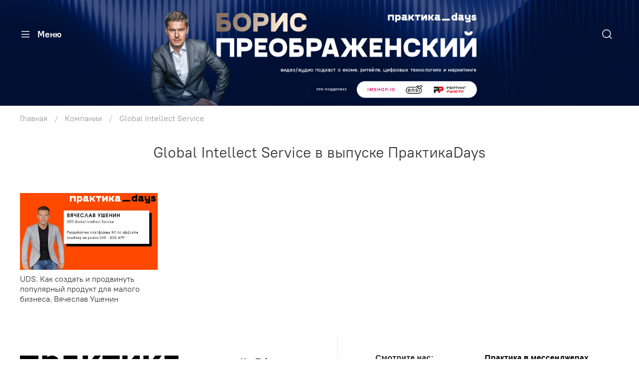

--- FILE ---
content_type: text/html; charset=utf-8
request_url: https://praktikadays.ru/collection/global-intellect-service
body_size: 57942
content:
<!DOCTYPE html>
<html
  style="
    --color-btn-bg:#ff6163;
--color-btn-bg-is-dark:true;
--bg:#ffffff;
--bg-is-dark:false;

--color-text: var(--color-text-dark);
--color-text-minor-shade: var(--color-text-dark-minor-shade);
--color-text-major-shade: var(--color-text-dark-major-shade);
--color-text-half-shade: var(--color-text-dark-half-shade);

--color-notice-warning-is-dark:false;
--color-notice-success-is-dark:false;
--color-notice-error-is-dark:false;
--color-notice-info-is-dark:false;
--color-form-controls-bg:var(--bg);
--color-form-controls-bg-disabled:var(--bg-minor-shade);
--color-form-controls-border-color:var(--bg-half-shade);
--color-form-controls-color:var(--color-text);
--is-editor:false;


  "
  >
  <head><meta data-config="{&quot;collection_products_count&quot;:1}" name="page-config" content="" /><meta data-config="{&quot;money_with_currency_format&quot;:{&quot;delimiter&quot;:&quot; &quot;,&quot;separator&quot;:&quot;.&quot;,&quot;format&quot;:&quot;%n %u&quot;,&quot;unit&quot;:&quot;₽&quot;,&quot;show_price_without_cents&quot;:1},&quot;currency_code&quot;:&quot;RUR&quot;,&quot;currency_iso_code&quot;:&quot;RUB&quot;,&quot;default_currency&quot;:{&quot;title&quot;:&quot;Российский рубль&quot;,&quot;code&quot;:&quot;RUR&quot;,&quot;rate&quot;:1.0,&quot;format_string&quot;:&quot;%n %u&quot;,&quot;unit&quot;:&quot;₽&quot;,&quot;price_separator&quot;:&quot;&quot;,&quot;is_default&quot;:true,&quot;price_delimiter&quot;:&quot;&quot;,&quot;show_price_with_delimiter&quot;:true,&quot;show_price_without_cents&quot;:true},&quot;facebook&quot;:{&quot;pixelActive&quot;:false,&quot;currency_code&quot;:&quot;RUB&quot;,&quot;use_variants&quot;:null},&quot;vk&quot;:{&quot;pixel_active&quot;:null,&quot;price_list_id&quot;:null},&quot;new_ya_metrika&quot;:false,&quot;ecommerce_data_container&quot;:&quot;dataLayer&quot;,&quot;common_js_version&quot;:null,&quot;vue_ui_version&quot;:null,&quot;feedback_captcha_enabled&quot;:true,&quot;account_id&quot;:2686159,&quot;hide_items_out_of_stock&quot;:true,&quot;forbid_order_over_existing&quot;:true,&quot;minimum_items_price&quot;:null,&quot;enable_comparison&quot;:true,&quot;locale&quot;:&quot;ru&quot;,&quot;client_group&quot;:null,&quot;consent_to_personal_data&quot;:{&quot;active&quot;:true,&quot;obligatory&quot;:true,&quot;description&quot;:&quot;\u003cp style=\&quot;text-align: center;\&quot;\u003e\u003cspan style=\&quot;font-size: 8pt;\&quot;\u003eЯ ознакомлен и согласен с условиями \u003ca href=\&quot;/page/oferta\&quot; target=\&quot;blank\&quot;\u003eоферты и политики конфиденциальности\u003c/a\u003e.\u003c/span\u003e\u003c/p\u003e&quot;},&quot;recaptcha_key&quot;:&quot;6LfXhUEmAAAAAOGNQm5_a2Ach-HWlFKD3Sq7vfFj&quot;,&quot;recaptcha_key_v3&quot;:&quot;6LcZi0EmAAAAAPNov8uGBKSHCvBArp9oO15qAhXa&quot;,&quot;yandex_captcha_key&quot;:&quot;ysc1_ec1ApqrRlTZTXotpTnO8PmXe2ISPHxsd9MO3y0rye822b9d2&quot;,&quot;checkout_float_order_content_block&quot;:false,&quot;available_products_characteristics_ids&quot;:null,&quot;sber_id_app_id&quot;:&quot;5b5a3c11-72e5-4871-8649-4cdbab3ba9a4&quot;,&quot;theme_generation&quot;:4,&quot;quick_checkout_captcha_enabled&quot;:false,&quot;max_order_lines_count&quot;:500,&quot;sber_bnpl_min_amount&quot;:1000,&quot;sber_bnpl_max_amount&quot;:150000,&quot;counter_settings&quot;:{&quot;data_layer_name&quot;:&quot;dataLayer&quot;,&quot;new_counters_setup&quot;:false,&quot;add_to_cart_event&quot;:true,&quot;remove_from_cart_event&quot;:true,&quot;add_to_wishlist_event&quot;:true},&quot;site_setting&quot;:{&quot;show_cart_button&quot;:true,&quot;show_service_button&quot;:false,&quot;show_marketplace_button&quot;:false,&quot;show_quick_checkout_button&quot;:false},&quot;warehouses&quot;:[],&quot;captcha_type&quot;:&quot;google&quot;,&quot;human_readable_urls&quot;:false}" name="shop-config" content="" /><meta name='js-evnvironment' content='production' /><meta name='default-locale' content='ru' /><meta name='insales-redefined-api-methods' content="[]" /><script type="text/javascript" src="https://static.insales-cdn.com/assets/static-versioned/v3.72/static/libs/lodash/4.17.21/lodash.min.js"></script>
        <!--InsalesCounter -->
        <script type="text/javascript">
        if (typeof(__id) == 'undefined') {
          var __id=2686159;

          (function() {
            var ic = document.createElement('script'); ic.type = 'text/javascript'; ic.async = true;
            ic.src = '/javascripts/insales_counter.js?6';
            var s = document.getElementsByTagName('script')[0]; s.parentNode.insertBefore(ic, s);
          })();
        }
        </script>
        <!-- /InsalesCounter -->

    <!-- meta -->
<meta charset="UTF-8" /><title>ПрактикаDays - популярный подкаст о ритейле, e-commerce технологиях и маркетинге для крупного и среднего бизнеса.</title><meta name="description" content="Смотрите эфир на сайте ">
<meta data-config="{&quot;static-versioned&quot;: &quot;1.38&quot;}" name="theme-meta-data" content="">
<meta name="robots" content="index,follow" />
<meta http-equiv="X-UA-Compatible" content="IE=edge,chrome=1" />
<meta name="viewport" content="width=device-width, initial-scale=1.0" />
<meta name="SKYPE_TOOLBAR" content="SKYPE_TOOLBAR_PARSER_COMPATIBLE" />
<meta name="format-detection" content="telephone=no">



<!-- canonical url--><link rel="canonical" href="https://praktikadays.ru/collection/global-intellect-service"/>

<!-- rss feed-->
  
    <meta property="og:title" content="Global Intellect Service">
  
  
  <meta property="og:type" content="website">
  <meta property="og:url" content="https://praktikadays.ru/collection/global-intellect-service">




<!-- icons-->
<link rel="icon" type="image/png" sizes="16x16" href="https://static.insales-cdn.com/assets/1/3539/4246995/1756633396/favicon.png" /><style media="screen">
  @supports (content-visibility: hidden) {
    body:not(.settings_loaded) {
      content-visibility: hidden;
    }
  }
  @supports not (content-visibility: hidden) {
    body:not(.settings_loaded) {
      visibility: hidden;
    }
  }
</style>


<meta name="yandex-verification" content="972bdf6d274a48c8" />

  </head>
  <body data-multi-lang="false" data-theme-template="collection" data-sidebar-type="normal" data-sidebar-position="left">
    <div class="preloader">
      <div class="lds-ellipsis"><div></div><div></div><div></div><div></div></div>
    </div>
    <noscript>
<div class="njs-alert-overlay">
  <div class="njs-alert-wrapper">
    <div class="njs-alert">
      <p></p>
    </div>
  </div>
</div>
</noscript>

    <div class="page_layout page_layout-clear page_layout_section_top">
      <header>
      
        <div
  class="layout widget-type_widget_v4_header_11_010735840fd0b9fb47442c3ce1dea72d"
  style="--bage-bg:#004A9E; --bage-bg-is-dark:true; --bage-bg-minor-shade:#005ac1; --bage-bg-minor-shade-is-dark:true; --bage-bg-major-shade:#006be4; --bage-bg-major-shade-is-dark:true; --bage-bg-half-shade:#4fa1ff; --bage-bg-half-shade-is-dark:true; --logo-img:'https://static.insales-cdn.com/files/1/3409/95661393/original/PD_1536x254_b989894d46d6cb772ff7bf75cb13f580.jpg'; --logo-img-mobile:'https://static.insales-cdn.com/files/1/3409/95661393/original/PD_1536x254_b989894d46d6cb772ff7bf75cb13f580.jpg'; --logo-max-width:220px; --catalog-location:show-immediately; --hide-catalog:false; --live-search:false; --hide-search:false; --hide-language:false; --hide-compare:false; --hide-personal:false; --hide-favorite:false; --mobile-panel-right-btn:cart; --hide-social:false; --layout-wide-bg:true; --layout-pt:1vw; --layout-pb:1vw; --layout-wide-content:false; --hide-desktop:false; --hide-mobile:false;"
  data-widget-drop-item-id="49929483"
  
  >
  <div class="layout__content">
    










<div class="header header_no-languages">

  <div class="header__area-logo">
    
  
    
      <a class="header__logo" href=" / ">
        <img class="header__logo__desktop" src="https://static.insales-cdn.com/files/1/3409/95661393/original/PD_1536x254_b989894d46d6cb772ff7bf75cb13f580.jpg" alt="Практика Days" />
        <img class="header__logo__mobile" src="https://static.insales-cdn.com/files/1/3409/95661393/original/PD_1536x254_b989894d46d6cb772ff7bf75cb13f580.jpg" alt="Практика Days" />
      </a>
    
  

  </div>

  <div class="header__content">
    <div class="header__area-show-menu">
      <button type="button" class="button button_size-s header__show-menu-btn js-show-side-panel">
        <span class="icon icon-bars"></span>
        <span class="header__show-menu-text">Меню</span>
      </button>
    </div>

    <div class="header__area-controls">
      
  <div class="header__search">
    <form action="/search" method="get" class="header__search-form">
      <input type="text" autocomplete="off" class="form-control form-control_size-l header__search-field" name="q" value="" placeholder="Поиск" />
      <input type="hidden" name="lang" value="ru">
      <div class="header__search__results" data-search-result></div>
    </form>
    <button type="button" class="header__search-btn js-show-search">
      <span class="icon icon-search _show"></span>
      <span class="icon icon-times _hide"></span>
    </button>
  </div>


      
      
      
      
      

      
  


    </div>
    
  </div>
</div>


<div class="side-panel side-panel_no-languages" style="visibility:hidden;">
  <div class="side-panel__content">
    <div class="side-panel__head">
      
  <div class="header__search">
    <form action="/search" method="get" class="header__search-form">
      <input type="text" autocomplete="off" class="form-control form-control_size-l header__search-field" name="q" value="" placeholder="Поиск" />
      <input type="hidden" name="lang" value="ru">
      <div class="header__search__results" data-search-result></div>
    </form>
    <button type="button" class="header__search-btn js-show-search">
      <span class="icon icon-search _show"></span>
      <span class="icon icon-times _hide"></span>
    </button>
  </div>


      <button type="button" class="button hide-side-panel-btn-mobile js-hide-side-panel">
        <span class="icon icon-times"></span>
      </button>
    </div>

    <div class="mobile-collections">
      
  
  

  

  
  

  <ul class="header__collections js-cut-list" data-navigation>
    
    
      
      
      

      
      

      
      

      
        

        

        <li class="header__collections-item" data-navigation-item>
          <div class="header__collections-controls">
            <a href="/collection/riteyl-seti-krupnyy-biznes" class="header__collections-link " data-navigation-link="/collection/riteyl-seti-krupnyy-biznes" >
              Ритейл сети, крупный бизнес

              
            </a>

            
          </div>

          

          

          
            </li>
          
      
      
    
      
      
      

      
      

      
      

      
        

        

        <li class="header__collections-item" data-navigation-item>
          <div class="header__collections-controls">
            <a href="/collection/malyy-i-sredniy-biznes-e-commerce-i-riteyl" class="header__collections-link " data-navigation-link="/collection/malyy-i-sredniy-biznes-e-commerce-i-riteyl" >
              Малый и средний бизнес, e-commerce и ритейл

              
            </a>

            
          </div>

          

          

          
            </li>
          
      
      
    
      
      
      

      
      

      
      

      
        

        

        <li class="header__collections-item" data-navigation-item>
          <div class="header__collections-controls">
            <a href="/collection/katalog-1-66bddf" class="header__collections-link " data-navigation-link="/collection/katalog-1-66bddf" >
              "Методичка". Разговоры о e-commerce и ритейле с экспертами

              
            </a>

            
          </div>

          

          

          
            </li>
          
      
      
    
      
      
      

      
      

      
      

      
        

        

        <li class="header__collections-item" data-navigation-item>
          <div class="header__collections-controls">
            <a href="/collection/marketpleysy-i-krupnye-internet-magaziny" class="header__collections-link " data-navigation-link="/collection/marketpleysy-i-krupnye-internet-magaziny" >
              Маркетплейсы и крупные интернет-магазины

              
            </a>

            
          </div>

          

          

          
            </li>
          
      
      
    
      
      
      

      
      

      
      

      
        

        

        <li class="header__collections-item" data-navigation-item>
          <div class="header__collections-controls">
            <a href="/collection/tehnologichnye-kompanii-strartapy-i-platformy" class="header__collections-link " data-navigation-link="/collection/tehnologichnye-kompanii-strartapy-i-platformy" >
              Технологичные компании, страртапы и платформы

              
            </a>

            
          </div>

          

          

          
            </li>
          
      
      
    
      
      
      

      
      

      
      

      
        

        

        <li class="header__collections-item" data-navigation-item>
          <div class="header__collections-controls">
            <a href="/collection/intervyu-s-predprinimatelyami" class="header__collections-link " data-navigation-link="/collection/intervyu-s-predprinimatelyami" >
              Интервью с предпринимателями

              
            </a>

            
          </div>

          

          

          
            </li>
          
      
      
    
      
      
      

      
      

      
      

      
        

        

        <li class="header__collections-item" data-navigation-item>
          <div class="header__collections-controls">
            <a href="/collection/proizvoditeli-i-brendy-ot-domashnih-startapov-do-mezhdunarodnyh-korporatsiy" class="header__collections-link " data-navigation-link="/collection/proizvoditeli-i-brendy-ot-domashnih-startapov-do-mezhdunarodnyh-korporatsiy" >
              Производители и бренды. От домашних стартапов до международных корпораций

              
            </a>

            
          </div>

          

          

          
            </li>
          
      
      
    
      
      
      

      
      

      
      

      
        

        

        <li class="header__collections-item" data-navigation-item>
          <div class="header__collections-controls">
            <a href="/collection/sellery-na-marketpleysah" class="header__collections-link " data-navigation-link="/collection/sellery-na-marketpleysah" >
              Селлеры на маркетплейсах

              
            </a>

            
          </div>

          

          

          
            </li>
          
      
      
    
      
      
      

      
      

      
      

      
        

        

        <li class="header__collections-item" data-navigation-item>
          <div class="header__collections-controls">
            <a href="/collection/interesnye-biznes-modeli" class="header__collections-link " data-navigation-link="/collection/interesnye-biznes-modeli" >
              Интересные бизнес-модели

              
            </a>

            
          </div>

          

          

          
            </li>
          
      
      
    
      
      
      

      
      

      
      

      
        

        

        <li class="header__collections-item" data-navigation-item>
          <div class="header__collections-controls">
            <a href="/collection/amazon-i-mezhdunarodnye-marketpleysy" class="header__collections-link " data-navigation-link="/collection/amazon-i-mezhdunarodnye-marketpleysy" >
              Amazon и международные маркетплейсы

              
            </a>

            
          </div>

          

          

          
            </li>
          
      
      
    
      
      
      

      
      

      
      

      
        

        

        <li class="header__collections-item" data-navigation-item>
          <div class="header__collections-controls">
            <a href="/collection/ekskursii" class="header__collections-link " data-navigation-link="/collection/ekskursii" >
              Экскурсии

              
            </a>

            
          </div>

          

          

          
            </li>
          
      
      
    
      
      
      

      
      

      
      

      
        

        

        <li class="header__collections-item" data-navigation-item>
          <div class="header__collections-controls">
            <a href="/collection/katalog-1-38cfee" class="header__collections-link " data-navigation-link="/collection/katalog-1-38cfee" >
              Конференции

              
            </a>

            
          </div>

          

          

          
            </li>
          
      
      
    
      
      
      

      
      

      
      

      
        

        

        <li class="header__collections-item" data-navigation-item>
          <div class="header__collections-controls">
            <a href="/collection/marketing" class="header__collections-link " data-navigation-link="/collection/marketing" >
              Маркетинг

              
            </a>

            
          </div>

          

          

          
            </li>
          
      
      
    
      
      
      

      
      

      
      

      
        

        

        <li class="header__collections-item" data-navigation-item>
          <div class="header__collections-controls">
            <a href="/collection/tsifrovaya-transformatsiya-innovatsii" class="header__collections-link " data-navigation-link="/collection/tsifrovaya-transformatsiya-innovatsii" >
              Цифровая трансформация, инновации

              
            </a>

            
          </div>

          

          

          
            </li>
          
      
      
    
      
      
      

      
      

      
      

      
        

        

        <li class="header__collections-item" data-navigation-item>
          <div class="header__collections-controls">
            <a href="/collection/ekspertnyy-sovet" class="header__collections-link " data-navigation-link="/collection/ekspertnyy-sovet" >
              Экспертный совет

              
            </a>

            
          </div>

          

          

          
            </li>
          
      
      
    
      
      
      

      
      

      
      

      
        

        

        <li class="header__collections-item" data-navigation-item>
          <div class="header__collections-controls">
            <a href="/collection/novye-efiry" class="header__collections-link " data-navigation-link="/collection/novye-efiry" >
              Самые интересные последние эфиры

              
            </a>

            
          </div>

          

          

          
            </li>
          
      
      
    
      
      
      

      
      

      
      

      
        

        

        <li class="header__collections-item" data-navigation-item>
          <div class="header__collections-controls">
            <a href="/collection/kompanii" class="header__collections-link  with-arrow" data-navigation-link="/collection/kompanii" >
              Компании

              
                <span class="icon icon-angle-down"></span>
              
            </a>

            
              <button class="button button_size-s header__collections-show-submenu-btn js-show-touch-submenu" type="button">
              <span class="icon icon-angle-down"></span>
            </button>
            
          </div>

          
            <ul class="header__collections-submenu" data-navigation-submenu>
              <div class="header__collections-submenu-content">
          

          

          
      
      
    
      
      
      

      
      

      
      

      
        

        

        <li class="header__collections-item" data-navigation-item>
          <div class="header__collections-controls">
            <a href="/collection/hbk-shuyskie-sittsy" class="header__collections-link " data-navigation-link="/collection/hbk-shuyskie-sittsy" >
              ХБК "Шуйские ситцы"

              
            </a>

            
          </div>

          

          

          
            </li>
          
      
      
    
      
      
      

      
      

      
      

      
        

        

        <li class="header__collections-item" data-navigation-item>
          <div class="header__collections-controls">
            <a href="/collection/kit-soler" class="header__collections-link " data-navigation-link="/collection/kit-soler" >
              KIT SOLER

              
            </a>

            
          </div>

          

          

          
            </li>
          
      
      
    
      
      
      

      
      

      
      

      
        

        

        <li class="header__collections-item" data-navigation-item>
          <div class="header__collections-controls">
            <a href="/collection/sbermarket" class="header__collections-link " data-navigation-link="/collection/sbermarket" >
              Сбермаркет

              
            </a>

            
          </div>

          

          

          
            </li>
          
      
      
    
      
      
      

      
      

      
      

      
        

        

        <li class="header__collections-item" data-navigation-item>
          <div class="header__collections-controls">
            <a href="/collection/eskyru" class="header__collections-link " data-navigation-link="/collection/eskyru" >
              Esky.ru

              
            </a>

            
          </div>

          

          

          
            </li>
          
      
      
    
      
      
      

      
      

      
      

      
        

        

        <li class="header__collections-item" data-navigation-item>
          <div class="header__collections-controls">
            <a href="/collection/skifmusic" class="header__collections-link " data-navigation-link="/collection/skifmusic" >
              Skifmusic

              
            </a>

            
          </div>

          

          

          
            </li>
          
      
      
    
      
      
      

      
      

      
      

      
        

        

        <li class="header__collections-item" data-navigation-item>
          <div class="header__collections-controls">
            <a href="/collection/sozvezdiya-krasoty" class="header__collections-link " data-navigation-link="/collection/sozvezdiya-krasoty" >
              Созвездия красоты

              
            </a>

            
          </div>

          

          

          
            </li>
          
      
      
    
      
      
      

      
      

      
      

      
        

        

        <li class="header__collections-item" data-navigation-item>
          <div class="header__collections-controls">
            <a href="/collection/gloriya-dzhins" class="header__collections-link " data-navigation-link="/collection/gloriya-dzhins" >
              Глория Джинс

              
            </a>

            
          </div>

          

          

          
            </li>
          
      
      
    
      
      
      

      
      

      
      

      
        

        

        <li class="header__collections-item" data-navigation-item>
          <div class="header__collections-controls">
            <a href="/collection/madrobotsru" class="header__collections-link " data-navigation-link="/collection/madrobotsru" >
              Madrobots.ru

              
            </a>

            
          </div>

          

          

          
            </li>
          
      
      
    
      
      
      

      
      

      
      

      
        

        

        <li class="header__collections-item" data-navigation-item>
          <div class="header__collections-controls">
            <a href="/collection/ursus" class="header__collections-link " data-navigation-link="/collection/ursus" >
              Урсус

              
            </a>

            
          </div>

          

          

          
            </li>
          
      
      
    
      
      
      

      
      

      
      

      
        

        

        <li class="header__collections-item" data-navigation-item>
          <div class="header__collections-controls">
            <a href="/collection/tele2" class="header__collections-link " data-navigation-link="/collection/tele2" >
              Tele2

              
            </a>

            
          </div>

          

          

          
            </li>
          
      
      
    
      
      
      

      
      

      
      

      
        

        

        <li class="header__collections-item" data-navigation-item>
          <div class="header__collections-controls">
            <a href="/collection/butikru" class="header__collections-link " data-navigation-link="/collection/butikru" >
              Бутик.ру

              
            </a>

            
          </div>

          

          

          
            </li>
          
      
      
    
      
      
      

      
      

      
      

      
        

        

        <li class="header__collections-item" data-navigation-item>
          <div class="header__collections-controls">
            <a href="/collection/riv-gosh" class="header__collections-link " data-navigation-link="/collection/riv-gosh" >
              РИВ ГОШ

              
            </a>

            
          </div>

          

          

          
            </li>
          
      
      
    
      
      
      

      
      

      
      

      
        

        

        <li class="header__collections-item" data-navigation-item>
          <div class="header__collections-controls">
            <a href="/collection/inventive-retail-group" class="header__collections-link " data-navigation-link="/collection/inventive-retail-group" >
              Inventive Retail Group

              
            </a>

            
          </div>

          

          

          
            </li>
          
      
      
    
      
      
      

      
      

      
      

      
        

        

        <li class="header__collections-item" data-navigation-item>
          <div class="header__collections-controls">
            <a href="/collection/unilever" class="header__collections-link " data-navigation-link="/collection/unilever" >
              Unilever

              
            </a>

            
          </div>

          

          

          
            </li>
          
      
      
    
      
      
      

      
      

      
      

      
        

        

        <li class="header__collections-item" data-navigation-item>
          <div class="header__collections-controls">
            <a href="/collection/katalog-1-93eee8" class="header__collections-link " data-navigation-link="/collection/katalog-1-93eee8" >
              GlaxoSmithKline

              
            </a>

            
          </div>

          

          

          
            </li>
          
      
      
    
      
      
      

      
      

      
      

      
        

        

        <li class="header__collections-item" data-navigation-item>
          <div class="header__collections-controls">
            <a href="/collection/chernaya-orhideya" class="header__collections-link " data-navigation-link="/collection/chernaya-orhideya" >
              Черная Орхидея

              
            </a>

            
          </div>

          

          

          
            </li>
          
      
      
    
      
      
      

      
      

      
      

      
        

        

        <li class="header__collections-item" data-navigation-item>
          <div class="header__collections-controls">
            <a href="/collection/azimut-hotels" class="header__collections-link " data-navigation-link="/collection/azimut-hotels" >
              AZIMUT Hotels

              
            </a>

            
          </div>

          

          

          
            </li>
          
      
      
    
      
      
      

      
      

      
      

      
        

        

        <li class="header__collections-item" data-navigation-item>
          <div class="header__collections-controls">
            <a href="/collection/leroy-merlin" class="header__collections-link " data-navigation-link="/collection/leroy-merlin" >
              Leroy Merlin

              
            </a>

            
          </div>

          

          

          
            </li>
          
      
      
    
      
      
      

      
      

      
      

      
        

        

        <li class="header__collections-item" data-navigation-item>
          <div class="header__collections-controls">
            <a href="/collection/drimsim" class="header__collections-link " data-navigation-link="/collection/drimsim" >
              Drimsim

              
            </a>

            
          </div>

          

          

          
            </li>
          
      
      
    
      
      
      

      
      

      
      

      
        

        

        <li class="header__collections-item" data-navigation-item>
          <div class="header__collections-controls">
            <a href="/collection/npo-sady-rossii" class="header__collections-link " data-navigation-link="/collection/npo-sady-rossii" >
              НПО Сады России

              
            </a>

            
          </div>

          

          

          
            </li>
          
      
      
    
      
      
      

      
      

      
      

      
        

        

        <li class="header__collections-item" data-navigation-item>
          <div class="header__collections-controls">
            <a href="/collection/kupivip" class="header__collections-link " data-navigation-link="/collection/kupivip" >
              KUPIVIP

              
            </a>

            
          </div>

          

          

          
            </li>
          
      
      
    
      
      
      

      
      

      
      

      
        

        

        <li class="header__collections-item" data-navigation-item>
          <div class="header__collections-controls">
            <a href="/collection/blue-sleep" class="header__collections-link " data-navigation-link="/collection/blue-sleep" >
              Blue Sleep

              
            </a>

            
          </div>

          

          

          
            </li>
          
      
      
    
      
      
      

      
      

      
      

      
        

        

        <li class="header__collections-item" data-navigation-item>
          <div class="header__collections-controls">
            <a href="/collection/delimobil" class="header__collections-link " data-navigation-link="/collection/delimobil" >
              Делимобиль

              
            </a>

            
          </div>

          

          

          
            </li>
          
      
      
    
      
      
      

      
      

      
      

      
        

        

        <li class="header__collections-item" data-navigation-item>
          <div class="header__collections-controls">
            <a href="/collection/eldorado" class="header__collections-link " data-navigation-link="/collection/eldorado" >
              Эльдорадо

              
            </a>

            
          </div>

          

          

          
            </li>
          
      
      
    
      
      
      

      
      

      
      

      
        

        

        <li class="header__collections-item" data-navigation-item>
          <div class="header__collections-controls">
            <a href="/collection/skyeng" class="header__collections-link " data-navigation-link="/collection/skyeng" >
              Skyeng

              
            </a>

            
          </div>

          

          

          
            </li>
          
      
      
    
      
      
      

      
      

      
      

      
        

        

        <li class="header__collections-item" data-navigation-item>
          <div class="header__collections-controls">
            <a href="/collection/dodo" class="header__collections-link " data-navigation-link="/collection/dodo" >
              Додо

              
            </a>

            
          </div>

          

          

          
            </li>
          
      
      
    
      
      
      

      
      

      
      

      
        

        

        <li class="header__collections-item" data-navigation-item>
          <div class="header__collections-controls">
            <a href="/collection/lenta" class="header__collections-link " data-navigation-link="/collection/lenta" >
              Лента

              
            </a>

            
          </div>

          

          

          
            </li>
          
      
      
    
      
      
      

      
      

      
      

      
        

        

        <li class="header__collections-item" data-navigation-item>
          <div class="header__collections-controls">
            <a href="/collection/220-volt" class="header__collections-link " data-navigation-link="/collection/220-volt" >
              220 Вольт

              
            </a>

            
          </div>

          

          

          
            </li>
          
      
      
    
      
      
      

      
      

      
      

      
        

        

        <li class="header__collections-item" data-navigation-item>
          <div class="header__collections-controls">
            <a href="/collection/riki-group" class="header__collections-link " data-navigation-link="/collection/riki-group" >
              Riki group

              
            </a>

            
          </div>

          

          

          
            </li>
          
      
      
    
      
      
      

      
      

      
      

      
        

        

        <li class="header__collections-item" data-navigation-item>
          <div class="header__collections-controls">
            <a href="/collection/solar-staff" class="header__collections-link " data-navigation-link="/collection/solar-staff" >
              Solar Staff

              
            </a>

            
          </div>

          

          

          
            </li>
          
      
      
    
      
      
      

      
      

      
      

      
        

        

        <li class="header__collections-item" data-navigation-item>
          <div class="header__collections-controls">
            <a href="/collection/fotosklad" class="header__collections-link " data-navigation-link="/collection/fotosklad" >
              Фотосклад

              
            </a>

            
          </div>

          

          

          
            </li>
          
      
      
    
      
      
      

      
      

      
      

      
        

        

        <li class="header__collections-item" data-navigation-item>
          <div class="header__collections-controls">
            <a href="/collection/fitmost" class="header__collections-link " data-navigation-link="/collection/fitmost" >
              Fitmost

              
            </a>

            
          </div>

          

          

          
            </li>
          
      
      
    
      
      
      

      
      

      
      

      
        

        

        <li class="header__collections-item" data-navigation-item>
          <div class="header__collections-controls">
            <a href="/collection/zproject" class="header__collections-link " data-navigation-link="/collection/zproject" >
              Z.project

              
            </a>

            
          </div>

          

          

          
            </li>
          
      
      
    
      
      
      

      
      

      
      

      
        

        

        <li class="header__collections-item" data-navigation-item>
          <div class="header__collections-controls">
            <a href="/collection/legend-new-york" class="header__collections-link " data-navigation-link="/collection/legend-new-york" >
              Legend New York

              
            </a>

            
          </div>

          

          

          
            </li>
          
      
      
    
      
      
      

      
      

      
      

      
        

        

        <li class="header__collections-item" data-navigation-item>
          <div class="header__collections-controls">
            <a href="/collection/perekrestok-onlayn" class="header__collections-link " data-navigation-link="/collection/perekrestok-onlayn" >
              Перекресток Онлайн

              
            </a>

            
          </div>

          

          

          
            </li>
          
      
      
    
      
      
      

      
      

      
      

      
        

        

        <li class="header__collections-item" data-navigation-item>
          <div class="header__collections-controls">
            <a href="/collection/12-storeez" class="header__collections-link " data-navigation-link="/collection/12-storeez" >
              12 STOREEZ

              
            </a>

            
          </div>

          

          

          
            </li>
          
      
      
    
      
      
      

      
      

      
      

      
        

        

        <li class="header__collections-item" data-navigation-item>
          <div class="header__collections-controls">
            <a href="/collection/cherrypie" class="header__collections-link " data-navigation-link="/collection/cherrypie" >
              CherryPie

              
            </a>

            
          </div>

          

          

          
            </li>
          
      
      
    
      
      
      

      
      

      
      

      
        

        

        <li class="header__collections-item" data-navigation-item>
          <div class="header__collections-controls">
            <a href="/collection/metro-cashcarry" class="header__collections-link " data-navigation-link="/collection/metro-cashcarry" >
              METRO Cash&Carry

              
            </a>

            
          </div>

          

          

          
            </li>
          
      
      
    
      
      
      

      
      

      
      

      
        

        

        <li class="header__collections-item" data-navigation-item>
          <div class="header__collections-controls">
            <a href="/collection/vseinstrumentyru" class="header__collections-link " data-navigation-link="/collection/vseinstrumentyru" >
              ВсеИнструменты.ру

              
            </a>

            
          </div>

          

          

          
            </li>
          
      
      
    
      
      
      

      
      

      
      

      
        

        

        <li class="header__collections-item" data-navigation-item>
          <div class="header__collections-controls">
            <a href="/collection/petshopru" class="header__collections-link " data-navigation-link="/collection/petshopru" >
              Petshop.ru

              
            </a>

            
          </div>

          

          

          
            </li>
          
      
      
    
      
      
      

      
      

      
      

      
        

        

        <li class="header__collections-item" data-navigation-item>
          <div class="header__collections-controls">
            <a href="/collection/ozon" class="header__collections-link " data-navigation-link="/collection/ozon" >
              OZON

              
            </a>

            
          </div>

          

          

          
            </li>
          
      
      
    
      
      
      

      
      

      
      

      
        

        

        <li class="header__collections-item" data-navigation-item>
          <div class="header__collections-controls">
            <a href="/collection/ucandy" class="header__collections-link " data-navigation-link="/collection/ucandy" >
              Ucandy

              
            </a>

            
          </div>

          

          

          
            </li>
          
      
      
    
      
      
      

      
      

      
      

      
        

        

        <li class="header__collections-item" data-navigation-item>
          <div class="header__collections-controls">
            <a href="/collection/homeme" class="header__collections-link " data-navigation-link="/collection/homeme" >
              HomeMe

              
            </a>

            
          </div>

          

          

          
            </li>
          
      
      
    
      
      
      

      
      

      
      

      
        

        

        <li class="header__collections-item" data-navigation-item>
          <div class="header__collections-controls">
            <a href="/collection/pediatr-247" class="header__collections-link " data-navigation-link="/collection/pediatr-247" >
              Педиатр 24/7

              
            </a>

            
          </div>

          

          

          
            </li>
          
      
      
    
      
      
      

      
      

      
      

      
        

        

        <li class="header__collections-item" data-navigation-item>
          <div class="header__collections-controls">
            <a href="/collection/onlayn-doktor" class="header__collections-link " data-navigation-link="/collection/onlayn-doktor" >
              Онлайн Доктор

              
            </a>

            
          </div>

          

          

          
            </li>
          
      
      
    
      
      
      

      
      

      
      

      
        

        

        <li class="header__collections-item" data-navigation-item>
          <div class="header__collections-controls">
            <a href="/collection/nebo-v-almazah" class="header__collections-link " data-navigation-link="/collection/nebo-v-almazah" >
              Небо в алмазах

              
            </a>

            
          </div>

          

          

          
            </li>
          
      
      
    
      
      
      

      
      

      
      

      
        

        

        <li class="header__collections-item" data-navigation-item>
          <div class="header__collections-controls">
            <a href="/collection/proekt111" class="header__collections-link " data-navigation-link="/collection/proekt111" >
              Проект111

              
            </a>

            
          </div>

          

          

          
            </li>
          
      
      
    
      
      
      

      
      

      
      

      
        

        

        <li class="header__collections-item" data-navigation-item>
          <div class="header__collections-controls">
            <a href="/collection/giftsru" class="header__collections-link " data-navigation-link="/collection/giftsru" >
              gifts.ru

              
            </a>

            
          </div>

          

          

          
            </li>
          
      
      
    
      
      
      

      
      

      
      

      
        

        

        <li class="header__collections-item" data-navigation-item>
          <div class="header__collections-controls">
            <a href="/collection/dochki-synochki" class="header__collections-link " data-navigation-link="/collection/dochki-synochki" >
              Дочки-Сыночки

              
            </a>

            
          </div>

          

          

          
            </li>
          
      
      
    
      
      
      

      
      

      
      

      
        

        

        <li class="header__collections-item" data-navigation-item>
          <div class="header__collections-controls">
            <a href="/collection/utkonos-onlayn" class="header__collections-link " data-navigation-link="/collection/utkonos-onlayn" >
              Утконос Онлайн

              
            </a>

            
          </div>

          

          

          
            </li>
          
      
      
    
      
      
      

      
      

      
      

      
        

        

        <li class="header__collections-item" data-navigation-item>
          <div class="header__collections-controls">
            <a href="/collection/astro-volga" class="header__collections-link " data-navigation-link="/collection/astro-volga" >
              Астро-Волга

              
            </a>

            
          </div>

          

          

          
            </li>
          
      
      
    
      
      
      

      
      

      
      

      
        

        

        <li class="header__collections-item" data-navigation-item>
          <div class="header__collections-controls">
            <a href="/collection/yarmarka-masterov" class="header__collections-link " data-navigation-link="/collection/yarmarka-masterov" >
              Ярмарка Мастеров

              
            </a>

            
          </div>

          

          

          
            </li>
          
      
      
    
      
      
      

      
      

      
      

      
        

        

        <li class="header__collections-item" data-navigation-item>
          <div class="header__collections-controls">
            <a href="/collection/rb-dettol-clerasil-durex-nurofen" class="header__collections-link " data-navigation-link="/collection/rb-dettol-clerasil-durex-nurofen" >
              RB (Dettol, Clerasil, Durex, Nurofen

              
            </a>

            
          </div>

          

          

          
            </li>
          
      
      
    
      
      
      

      
      

      
      

      
        

        

        <li class="header__collections-item" data-navigation-item>
          <div class="header__collections-controls">
            <a href="/collection/postavschik-schastya" class="header__collections-link " data-navigation-link="/collection/postavschik-schastya" >
              Поставщик счастья

              
            </a>

            
          </div>

          

          

          
            </li>
          
      
      
    
      
      
      

      
      

      
      

      
        

        

        <li class="header__collections-item" data-navigation-item>
          <div class="header__collections-controls">
            <a href="/collection/vsemayki" class="header__collections-link " data-navigation-link="/collection/vsemayki" >
              ВсеМайки

              
            </a>

            
          </div>

          

          

          
            </li>
          
      
      
    
      
      
      

      
      

      
      

      
        

        

        <li class="header__collections-item" data-navigation-item>
          <div class="header__collections-controls">
            <a href="/collection/dns-digital-store" class="header__collections-link " data-navigation-link="/collection/dns-digital-store" >
              DNS Digital Store

              
            </a>

            
          </div>

          

          

          
            </li>
          
      
      
    
      
      
      

      
      

      
      

      
        

        

        <li class="header__collections-item" data-navigation-item>
          <div class="header__collections-controls">
            <a href="/collection/3dplitkaru" class="header__collections-link " data-navigation-link="/collection/3dplitkaru" >
              3Dplitka.ru

              
            </a>

            
          </div>

          

          

          
            </li>
          
      
      
    
      
      
      

      
      

      
      

      
        

        

        <li class="header__collections-item" data-navigation-item>
          <div class="header__collections-controls">
            <a href="/collection/aptekaru-ao-npk-katren" class="header__collections-link " data-navigation-link="/collection/aptekaru-ao-npk-katren" >
              Аптека.ру (АО НПК «Катрен»)

              
            </a>

            
          </div>

          

          

          
            </li>
          
      
      
    
      
      
      

      
      

      
      

      
        

        

        <li class="header__collections-item" data-navigation-item>
          <div class="header__collections-controls">
            <a href="/collection/hlebprom" class="header__collections-link " data-navigation-link="/collection/hlebprom" >
              Хлебпром

              
            </a>

            
          </div>

          

          

          
            </li>
          
      
      
    
      
      
      

      
      

      
      

      
        

        

        <li class="header__collections-item" data-navigation-item>
          <div class="header__collections-controls">
            <a href="/collection/askona" class="header__collections-link " data-navigation-link="/collection/askona" >
              Аскона

              
            </a>

            
          </div>

          

          

          
            </li>
          
      
      
    
      
      
      

      
      

      
      

      
        

        

        <li class="header__collections-item" data-navigation-item>
          <div class="header__collections-controls">
            <a href="/collection/tsvet-divanov" class="header__collections-link " data-navigation-link="/collection/tsvet-divanov" >
              Цвет диванов

              
            </a>

            
          </div>

          

          

          
            </li>
          
      
      
    
      
      
      

      
      

      
      

      
        

        

        <li class="header__collections-item" data-navigation-item>
          <div class="header__collections-controls">
            <a href="/collection/sitilink" class="header__collections-link " data-navigation-link="/collection/sitilink" >
              Ситилинк

              
            </a>

            
          </div>

          

          

          
            </li>
          
      
      
    
      
      
      

      
      

      
      

      
        

        

        <li class="header__collections-item" data-navigation-item>
          <div class="header__collections-controls">
            <a href="/collection/holodilnikru" class="header__collections-link " data-navigation-link="/collection/holodilnikru" >
              Холодильник.ру

              
            </a>

            
          </div>

          

          

          
            </li>
          
      
      
    
      
      
      

      
      

      
      

      
        

        

        <li class="header__collections-item" data-navigation-item>
          <div class="header__collections-controls">
            <a href="/collection/std-petrovich" class="header__collections-link " data-navigation-link="/collection/std-petrovich" >
              СТД Петрович

              
            </a>

            
          </div>

          

          

          
            </li>
          
      
      
    
      
      
      

      
      

      
      

      
        

        

        <li class="header__collections-item" data-navigation-item>
          <div class="header__collections-controls">
            <a href="/collection/panasonic-russia" class="header__collections-link " data-navigation-link="/collection/panasonic-russia" >
              Panasonic Russia

              
            </a>

            
          </div>

          

          

          
            </li>
          
      
      
    
      
      
      

      
      

      
      

      
        

        

        <li class="header__collections-item" data-navigation-item>
          <div class="header__collections-controls">
            <a href="/collection/mrdoors" class="header__collections-link " data-navigation-link="/collection/mrdoors" >
              Mr.Doors

              
            </a>

            
          </div>

          

          

          
            </li>
          
      
      
    
      
      
      

      
      

      
      

      
        

        

        <li class="header__collections-item" data-navigation-item>
          <div class="header__collections-controls">
            <a href="/collection/vympelkom-bilayn" class="header__collections-link " data-navigation-link="/collection/vympelkom-bilayn" >
              ВымпелКом (Билайн)

              
            </a>

            
          </div>

          

          

          
            </li>
          
      
      
    
      
      
      

      
      

      
      

      
        

        

        <li class="header__collections-item" data-navigation-item>
          <div class="header__collections-controls">
            <a href="/collection/makslevel" class="header__collections-link " data-navigation-link="/collection/makslevel" >
              Макслевел

              
            </a>

            
          </div>

          

          

          
            </li>
          
      
      
    
      
      
      

      
      

      
      

      
        

        

        <li class="header__collections-item" data-navigation-item>
          <div class="header__collections-controls">
            <a href="/collection/olant" class="header__collections-link " data-navigation-link="/collection/olant" >
              Олант

              
            </a>

            
          </div>

          

          

          
            </li>
          
      
      
    
      
      
      

      
      

      
      

      
        

        

        <li class="header__collections-item" data-navigation-item>
          <div class="header__collections-controls">
            <a href="/collection/svyaznoy" class="header__collections-link " data-navigation-link="/collection/svyaznoy" >
              Связной

              
            </a>

            
          </div>

          

          

          
            </li>
          
      
      
    
      
      
      

      
      

      
      

      
        

        

        <li class="header__collections-item" data-navigation-item>
          <div class="header__collections-controls">
            <a href="/collection/restore" class="header__collections-link " data-navigation-link="/collection/restore" >
              re:Store

              
            </a>

            
          </div>

          

          

          
            </li>
          
      
      
    
      
      
      

      
      

      
      

      
        

        

        <li class="header__collections-item" data-navigation-item>
          <div class="header__collections-controls">
            <a href="/collection/mars" class="header__collections-link " data-navigation-link="/collection/mars" >
              Mars

              
            </a>

            
          </div>

          

          

          
            </li>
          
      
      
    
      
      
      

      
      

      
      

      
        

        

        <li class="header__collections-item" data-navigation-item>
          <div class="header__collections-controls">
            <a href="/collection/yulmart" class="header__collections-link " data-navigation-link="/collection/yulmart" >
              Юлмарт

              
            </a>

            
          </div>

          

          

          
            </li>
          
      
      
    
      
      
      

      
      

      
      

      
        

        

        <li class="header__collections-item" data-navigation-item>
          <div class="header__collections-controls">
            <a href="/collection/salomon" class="header__collections-link " data-navigation-link="/collection/salomon" >
              Salomon

              
            </a>

            
          </div>

          

          

          
            </li>
          
      
      
    
      
      
      

      
      

      
      

      
        

        

        <li class="header__collections-item" data-navigation-item>
          <div class="header__collections-controls">
            <a href="/collection/stilnye-kuhni" class="header__collections-link " data-navigation-link="/collection/stilnye-kuhni" >
              Стильные Кухни

              
            </a>

            
          </div>

          

          

          
            </li>
          
      
      
    
      
      
      

      
      

      
      

      
        

        

        <li class="header__collections-item" data-navigation-item>
          <div class="header__collections-controls">
            <a href="/collection/partiya-edy" class="header__collections-link " data-navigation-link="/collection/partiya-edy" >
              Партия Еды

              
            </a>

            
          </div>

          

          

          
            </li>
          
      
      
    
      
      
      

      
      

      
      

      
        

        

        <li class="header__collections-item" data-navigation-item>
          <div class="header__collections-controls">
            <a href="/collection/thomas-munz-zenden-group" class="header__collections-link " data-navigation-link="/collection/thomas-munz-zenden-group" >
              Thomas Münz (Zenden Group)

              
            </a>

            
          </div>

          

          

          
            </li>
          
      
      
    
      
      
      

      
      

      
      

      
        

        

        <li class="header__collections-item" data-navigation-item>
          <div class="header__collections-controls">
            <a href="/collection/onlayn-treydru" class="header__collections-link " data-navigation-link="/collection/onlayn-treydru" >
              Онлайн Трейд.ру

              
            </a>

            
          </div>

          

          

          
            </li>
          
      
      
    
      
      
      

      
      

      
      

      
        

        

        <li class="header__collections-item" data-navigation-item>
          <div class="header__collections-controls">
            <a href="/collection/mir-kubikov-lego" class="header__collections-link " data-navigation-link="/collection/mir-kubikov-lego" >
              Мир Кубиков Lego

              
            </a>

            
          </div>

          

          

          
            </li>
          
      
      
    
      
      
      

      
      

      
      

      
        

        

        <li class="header__collections-item" data-navigation-item>
          <div class="header__collections-controls">
            <a href="/collection/pandora" class="header__collections-link " data-navigation-link="/collection/pandora" >
              Pandora

              
            </a>

            
          </div>

          

          

          
            </li>
          
      
      
    
      
      
      

      
      

      
      

      
        

        

        <li class="header__collections-item" data-navigation-item>
          <div class="header__collections-controls">
            <a href="/collection/flowwow" class="header__collections-link " data-navigation-link="/collection/flowwow" >
              Flowwow

              
            </a>

            
          </div>

          

          

          
            </li>
          
      
      
    
      
      
      

      
      

      
      

      
        

        

        <li class="header__collections-item" data-navigation-item>
          <div class="header__collections-controls">
            <a href="/collection/sudar" class="header__collections-link " data-navigation-link="/collection/sudar" >
              Сударь

              
            </a>

            
          </div>

          

          

          
            </li>
          
      
      
    
      
      
      

      
      

      
      

      
        

        

        <li class="header__collections-item" data-navigation-item>
          <div class="header__collections-controls">
            <a href="/collection/sberavto" class="header__collections-link " data-navigation-link="/collection/sberavto" >
              Сберавто

              
            </a>

            
          </div>

          

          

          
            </li>
          
      
      
    
      
      
      

      
      

      
      

      
        

        

        <li class="header__collections-item" data-navigation-item>
          <div class="header__collections-controls">
            <a href="/collection/mcdonalds" class="header__collections-link " data-navigation-link="/collection/mcdonalds" >
              McDonald's

              
            </a>

            
          </div>

          

          

          
            </li>
          
      
      
    
      
      
      

      
      

      
      

      
        

        

        <li class="header__collections-item" data-navigation-item>
          <div class="header__collections-controls">
            <a href="/collection/kolyaski-krovatki" class="header__collections-link " data-navigation-link="/collection/kolyaski-krovatki" >
              Коляски-Кроватки

              
            </a>

            
          </div>

          

          

          
            </li>
          
      
      
    
      
      
      

      
      

      
      

      
        

        

        <li class="header__collections-item" data-navigation-item>
          <div class="header__collections-controls">
            <a href="/collection/igooods" class="header__collections-link " data-navigation-link="/collection/igooods" >
              igooods

              
            </a>

            
          </div>

          

          

          
            </li>
          
      
      
    
      
      
      

      
      

      
      

      
        

        

        <li class="header__collections-item" data-navigation-item>
          <div class="header__collections-controls">
            <a href="/collection/hogl-russia" class="header__collections-link " data-navigation-link="/collection/hogl-russia" >
              Högl Russia

              
            </a>

            
          </div>

          

          

          
            </li>
          
      
      
    
      
      
      

      
      

      
      

      
        

        

        <li class="header__collections-item" data-navigation-item>
          <div class="header__collections-controls">
            <a href="/collection/stanley-black-decker" class="header__collections-link " data-navigation-link="/collection/stanley-black-decker" >
              Stanley Black & Decker

              
            </a>

            
          </div>

          

          

          
            </li>
          
      
      
    
      
      
      

      
      

      
      

      
        

        

        <li class="header__collections-item" data-navigation-item>
          <div class="header__collections-controls">
            <a href="/collection/office-expertkz" class="header__collections-link " data-navigation-link="/collection/office-expertkz" >
              Office-Expert.kz

              
            </a>

            
          </div>

          

          

          
            </li>
          
      
      
    
      
      
      

      
      

      
      

      
        

        

        <li class="header__collections-item" data-navigation-item>
          <div class="header__collections-controls">
            <a href="/collection/oekz" class="header__collections-link " data-navigation-link="/collection/oekz" >
              OE.kz

              
            </a>

            
          </div>

          

          

          
            </li>
          
      
      
    
      
      
      

      
      

      
      

      
        

        

        <li class="header__collections-item" data-navigation-item>
          <div class="header__collections-controls">
            <a href="/collection/data-insight" class="header__collections-link " data-navigation-link="/collection/data-insight" >
              Data Insight

              
            </a>

            
          </div>

          

          

          
            </li>
          
      
      
    
      
      
      

      
      

      
      

      
        

        

        <li class="header__collections-item" data-navigation-item>
          <div class="header__collections-controls">
            <a href="/collection/maslomarket" class="header__collections-link " data-navigation-link="/collection/maslomarket" >
              МаслоМаркет

              
            </a>

            
          </div>

          

          

          
            </li>
          
      
      
    
      
      
      

      
      

      
      

      
        

        

        <li class="header__collections-item" data-navigation-item>
          <div class="header__collections-controls">
            <a href="/collection/anytime-prime" class="header__collections-link " data-navigation-link="/collection/anytime-prime" >
              Anytime Prime

              
            </a>

            
          </div>

          

          

          
            </li>
          
      
      
    
      
      
      

      
      

      
      

      
        

        

        <li class="header__collections-item" data-navigation-item>
          <div class="header__collections-controls">
            <a href="/collection/street-beat" class="header__collections-link " data-navigation-link="/collection/street-beat" >
              Street Beat

              
            </a>

            
          </div>

          

          

          
            </li>
          
      
      
    
      
      
      

      
      

      
      

      
        

        

        <li class="header__collections-item" data-navigation-item>
          <div class="header__collections-controls">
            <a href="/collection/respect" class="header__collections-link " data-navigation-link="/collection/respect" >
              Respect

              
            </a>

            
          </div>

          

          

          
            </li>
          
      
      
    
      
      
      

      
      

      
      

      
        

        

        <li class="header__collections-item" data-navigation-item>
          <div class="header__collections-controls">
            <a href="/collection/audiomaniya" class="header__collections-link " data-navigation-link="/collection/audiomaniya" >
              Аудиомания

              
            </a>

            
          </div>

          

          

          
            </li>
          
      
      
    
      
      
      

      
      

      
      

      
        

        

        <li class="header__collections-item" data-navigation-item>
          <div class="header__collections-controls">
            <a href="/collection/miele" class="header__collections-link " data-navigation-link="/collection/miele" >
              Miele

              
            </a>

            
          </div>

          

          

          
            </li>
          
      
      
    
      
      
      

      
      

      
      

      
        

        

        <li class="header__collections-item" data-navigation-item>
          <div class="header__collections-controls">
            <a href="/collection/home-shopping-russia" class="header__collections-link " data-navigation-link="/collection/home-shopping-russia" >
              Home Shopping Russia

              
            </a>

            
          </div>

          

          

          
            </li>
          
      
      
    
      
      
      

      
      

      
      

      
        

        

        <li class="header__collections-item" data-navigation-item>
          <div class="header__collections-controls">
            <a href="/collection/tsum-tsum" class="header__collections-link " data-navigation-link="/collection/tsum-tsum" >
              ЦУМ / TSUM

              
            </a>

            
          </div>

          

          

          
            </li>
          
      
      
    
      
      
      

      
      

      
      

      
        

        

        <li class="header__collections-item" data-navigation-item>
          <div class="header__collections-controls">
            <a href="/collection/tom-tailor-rossiya" class="header__collections-link " data-navigation-link="/collection/tom-tailor-rossiya" >
              Tom Tailor Россия

              
            </a>

            
          </div>

          

          

          
            </li>
          
      
      
    
      
      
      

      
      

      
      

      
        

        

        <li class="header__collections-item" data-navigation-item>
          <div class="header__collections-controls">
            <a href="/collection/hipo" class="header__collections-link " data-navigation-link="/collection/hipo" >
              Hipo

              
            </a>

            
          </div>

          

          

          
            </li>
          
      
      
    
      
      
      

      
      

      
      

      
        

        

        <li class="header__collections-item" data-navigation-item>
          <div class="header__collections-controls">
            <a href="/collection/new-age-lab" class="header__collections-link " data-navigation-link="/collection/new-age-lab" >
              New Age Lab

              
            </a>

            
          </div>

          

          

          
            </li>
          
      
      
    
      
      
      

      
      

      
      

      
        

        

        <li class="header__collections-item" data-navigation-item>
          <div class="header__collections-controls">
            <a href="/collection/iwengo" class="header__collections-link " data-navigation-link="/collection/iwengo" >
              iWENGO

              
            </a>

            
          </div>

          

          

          
            </li>
          
      
      
    
      
      
      

      
      

      
      

      
        

        

        <li class="header__collections-item" data-navigation-item>
          <div class="header__collections-controls">
            <a href="/collection/ekookna" class="header__collections-link " data-navigation-link="/collection/ekookna" >
              ЭКООКНА

              
            </a>

            
          </div>

          

          

          
            </li>
          
      
      
    
      
      
      

      
      

      
      

      
        

        

        <li class="header__collections-item" data-navigation-item>
          <div class="header__collections-controls">
            <a href="/collection/kitanaru" class="header__collections-link " data-navigation-link="/collection/kitanaru" >
              Китана.ру

              
            </a>

            
          </div>

          

          

          
            </li>
          
      
      
    
      
      
      

      
      

      
      

      
        

        

        <li class="header__collections-item" data-navigation-item>
          <div class="header__collections-controls">
            <a href="/collection/katalog-1-95dc00" class="header__collections-link " data-navigation-link="/collection/katalog-1-95dc00" >
              мосигра

              
            </a>

            
          </div>

          

          

          
            </li>
          
      
      
    
      
      
      

      
      

      
      

      
        

        

        <li class="header__collections-item" data-navigation-item>
          <div class="header__collections-controls">
            <a href="/collection/gloria-jeans" class="header__collections-link " data-navigation-link="/collection/gloria-jeans" >
              Gloria Jeans

              
            </a>

            
          </div>

          

          

          
            </li>
          
      
      
    
      
      
      

      
      

      
      

      
        

        

        <li class="header__collections-item" data-navigation-item>
          <div class="header__collections-controls">
            <a href="/collection/katalog-1-ca5cc1" class="header__collections-link " data-navigation-link="/collection/katalog-1-ca5cc1" >
              Boardriders

              
            </a>

            
          </div>

          

          

          
            </li>
          
      
      
    
      
      
      

      
      

      
      

      
        

        

        <li class="header__collections-item" data-navigation-item>
          <div class="header__collections-controls">
            <a href="/collection/assotsiatsiya-kompaniy-internet-torgovli-akit" class="header__collections-link " data-navigation-link="/collection/assotsiatsiya-kompaniy-internet-torgovli-akit" >
              Ассоциация Компаний Интернет-торговли (АКИТ)

              
            </a>

            
          </div>

          

          

          
            </li>
          
      
      
    
      
      
      

      
      

      
      

      
        

        

        <li class="header__collections-item" data-navigation-item>
          <div class="header__collections-controls">
            <a href="/collection/farmaimpeks" class="header__collections-link " data-navigation-link="/collection/farmaimpeks" >
              Фармаимпекс

              
            </a>

            
          </div>

          

          

          
            </li>
          
      
      
    
      
      
      

      
      

      
      

      
        

        

        <li class="header__collections-item" data-navigation-item>
          <div class="header__collections-controls">
            <a href="/collection/prostaya-nauka" class="header__collections-link " data-navigation-link="/collection/prostaya-nauka" >
              Простая Наука

              
            </a>

            
          </div>

          

          

          
            </li>
          
      
      
    
      
      
      

      
      

      
      

      
        

        

        <li class="header__collections-item" data-navigation-item>
          <div class="header__collections-controls">
            <a href="/collection/ship-shipru" class="header__collections-link " data-navigation-link="/collection/ship-shipru" >
              Шип-Шип.ру

              
            </a>

            
          </div>

          

          

          
            </li>
          
      
      
    
      
      
      

      
      

      
      

      
        

        

        <li class="header__collections-item" data-navigation-item>
          <div class="header__collections-controls">
            <a href="/collection/gourji" class="header__collections-link " data-navigation-link="/collection/gourji" >
              Gourji

              
            </a>

            
          </div>

          

          

          
            </li>
          
      
      
    
      
      
      

      
      

      
      

      
        

        

        <li class="header__collections-item" data-navigation-item>
          <div class="header__collections-controls">
            <a href="/collection/rubashka-na-zakaz" class="header__collections-link " data-navigation-link="/collection/rubashka-na-zakaz" >
              Рубашка на заказ

              
            </a>

            
          </div>

          

          

          
            </li>
          
      
      
    
      
      
      

      
      

      
      

      
        

        

        <li class="header__collections-item" data-navigation-item>
          <div class="header__collections-controls">
            <a href="/collection/ironcust" class="header__collections-link " data-navigation-link="/collection/ironcust" >
              Ironcust

              
            </a>

            
          </div>

          

          

          
            </li>
          
      
      
    
      
      
      

      
      

      
      

      
        

        

        <li class="header__collections-item" data-navigation-item>
          <div class="header__collections-controls">
            <a href="/collection/labelup" class="header__collections-link " data-navigation-link="/collection/labelup" >
              Labelup

              
            </a>

            
          </div>

          

          

          
            </li>
          
      
      
    
      
      
      

      
      

      
      

      
        

        

        <li class="header__collections-item" data-navigation-item>
          <div class="header__collections-controls">
            <a href="/collection/goodlook" class="header__collections-link " data-navigation-link="/collection/goodlook" >
              Goodlook

              
            </a>

            
          </div>

          

          

          
            </li>
          
      
      
    
      
      
      

      
      

      
      

      
        

        

        <li class="header__collections-item" data-navigation-item>
          <div class="header__collections-controls">
            <a href="/collection/rusonyx" class="header__collections-link " data-navigation-link="/collection/rusonyx" >
              RUSONYX

              
            </a>

            
          </div>

          

          

          
            </li>
          
      
      
    
      
      
      

      
      

      
      

      
        

        

        <li class="header__collections-item" data-navigation-item>
          <div class="header__collections-controls">
            <a href="/collection/eaptekaru" class="header__collections-link " data-navigation-link="/collection/eaptekaru" >
              EAPTEKA.RU

              
            </a>

            
          </div>

          

          

          
            </li>
          
      
      
    
      
      
      

      
      

      
      

      
        

        

        <li class="header__collections-item" data-navigation-item>
          <div class="header__collections-controls">
            <a href="/collection/kant" class="header__collections-link " data-navigation-link="/collection/kant" >
              КАНТ

              
            </a>

            
          </div>

          

          

          
            </li>
          
      
      
    
      
      
      

      
      

      
      

      
        

        

        <li class="header__collections-item" data-navigation-item>
          <div class="header__collections-controls">
            <a href="/collection/helptomamaru" class="header__collections-link " data-navigation-link="/collection/helptomamaru" >
              Helptomama.ru

              
            </a>

            
          </div>

          

          

          
            </li>
          
      
      
    
      
      
      

      
      

      
      

      
        

        

        <li class="header__collections-item" data-navigation-item>
          <div class="header__collections-controls">
            <a href="/collection/goods" class="header__collections-link " data-navigation-link="/collection/goods" >
              Goods

              
            </a>

            
          </div>

          

          

          
            </li>
          
      
      
    
      
      
      

      
      

      
      

      
        

        

        <li class="header__collections-item" data-navigation-item>
          <div class="header__collections-controls">
            <a href="/collection/sher" class="header__collections-link " data-navigation-link="/collection/sher" >
              Sher!,

              
            </a>

            
          </div>

          

          

          
            </li>
          
      
      
    
      
      
      

      
      

      
      

      
        

        

        <li class="header__collections-item" data-navigation-item>
          <div class="header__collections-controls">
            <a href="/collection/odgers-berndtson-russia" class="header__collections-link " data-navigation-link="/collection/odgers-berndtson-russia" >
              Odgers Berndtson Russia

              
            </a>

            
          </div>

          

          

          
            </li>
          
      
      
    
      
      
      

      
      

      
      

      
        

        

        <li class="header__collections-item" data-navigation-item>
          <div class="header__collections-controls">
            <a href="/collection/hills-pet-nutrition" class="header__collections-link " data-navigation-link="/collection/hills-pet-nutrition" >
              Hill’s Pet Nutrition

              
            </a>

            
          </div>

          

          

          
            </li>
          
      
      
    
      
      
      

      
      

      
      

      
        

        

        <li class="header__collections-item" data-navigation-item>
          <div class="header__collections-controls">
            <a href="/collection/laboratorii-bega-runlab" class="header__collections-link " data-navigation-link="/collection/laboratorii-bega-runlab" >
              Лаборатории бега Runlab

              
            </a>

            
          </div>

          

          

          
            </li>
          
      
      
    
      
      
      

      
      

      
      

      
        

        

        <li class="header__collections-item" data-navigation-item>
          <div class="header__collections-controls">
            <a href="/collection/kofe-butik-coffee-butikru" class="header__collections-link " data-navigation-link="/collection/kofe-butik-coffee-butikru" >
              Кофе-бутик, coffee-butik.ru

              
            </a>

            
          </div>

          

          

          
            </li>
          
      
      
    
      
      
      

      
      

      
      

      
        

        

        <li class="header__collections-item" data-navigation-item>
          <div class="header__collections-controls">
            <a href="/collection/azbuka-vkusa" class="header__collections-link " data-navigation-link="/collection/azbuka-vkusa" >
              Азбука вкуса

              
            </a>

            
          </div>

          

          

          
            </li>
          
      
      
    
      
      
      

      
      

      
      

      
        

        

        <li class="header__collections-item" data-navigation-item>
          <div class="header__collections-controls">
            <a href="/collection/velodrayv" class="header__collections-link " data-navigation-link="/collection/velodrayv" >
              Велодрайв

              
            </a>

            
          </div>

          

          

          
            </li>
          
      
      
    
      
      
      

      
      

      
      

      
        

        

        <li class="header__collections-item" data-navigation-item>
          <div class="header__collections-controls">
            <a href="/collection/sokolov" class="header__collections-link " data-navigation-link="/collection/sokolov" >
              SOKOLOV

              
            </a>

            
          </div>

          

          

          
            </li>
          
      
      
    
      
      
      

      
      

      
      

      
        

        

        <li class="header__collections-item" data-navigation-item>
          <div class="header__collections-controls">
            <a href="/collection/rakamakafit" class="header__collections-link " data-navigation-link="/collection/rakamakafit" >
              Rakamakafit

              
            </a>

            
          </div>

          

          

          
            </li>
          
      
      
    
      
      
      

      
      

      
      

      
        

        

        <li class="header__collections-item" data-navigation-item>
          <div class="header__collections-controls">
            <a href="/collection/yunitulru" class="header__collections-link " data-navigation-link="/collection/yunitulru" >
              Юнитул.ру

              
            </a>

            
          </div>

          

          

          
            </li>
          
      
      
    
      
      
      

      
      

      
      

      
        

        

        <li class="header__collections-item" data-navigation-item>
          <div class="header__collections-controls">
            <a href="/collection/tuturu" class="header__collections-link " data-navigation-link="/collection/tuturu" >
              Tutu.ru

              
            </a>

            
          </div>

          

          

          
            </li>
          
      
      
    
      
      
      

      
      

      
      

      
        

        

        <li class="header__collections-item" data-navigation-item>
          <div class="header__collections-controls">
            <a href="/collection/1s-interes" class="header__collections-link " data-navigation-link="/collection/1s-interes" >
              1С Интерес

              
            </a>

            
          </div>

          

          

          
            </li>
          
      
      
    
      
      
      

      
      

      
      

      
        

        

        <li class="header__collections-item" data-navigation-item>
          <div class="header__collections-controls">
            <a href="/collection/crocs" class="header__collections-link " data-navigation-link="/collection/crocs" >
              Crocs

              
            </a>

            
          </div>

          

          

          
            </li>
          
      
      
    
      
      
      

      
      

      
      

      
        

        

        <li class="header__collections-item" data-navigation-item>
          <div class="header__collections-controls">
            <a href="/collection/samsonite" class="header__collections-link " data-navigation-link="/collection/samsonite" >
              Samsonite

              
            </a>

            
          </div>

          

          

          
            </li>
          
      
      
    
      
      
      

      
      

      
      

      
        

        

        <li class="header__collections-item" data-navigation-item>
          <div class="header__collections-controls">
            <a href="/collection/elementaree" class="header__collections-link " data-navigation-link="/collection/elementaree" >
              Elementaree

              
            </a>

            
          </div>

          

          

          
            </li>
          
      
      
    
      
      
      

      
      

      
      

      
        

        

        <li class="header__collections-item" data-navigation-item>
          <div class="header__collections-controls">
            <a href="/collection/pervyy-gipermarket-mebeli" class="header__collections-link " data-navigation-link="/collection/pervyy-gipermarket-mebeli" >
              Первый Гипермаркет Мебели

              
            </a>

            
          </div>

          

          

          
            </li>
          
      
      
    
      
      
      

      
      

      
      

      
        

        

        <li class="header__collections-item" data-navigation-item>
          <div class="header__collections-controls">
            <a href="/collection/semeynyy-park-skazka" class="header__collections-link " data-navigation-link="/collection/semeynyy-park-skazka" >
              Семейный парк "Сказка"

              
            </a>

            
          </div>

          

          

          
            </li>
          
      
      
    
      
      
      

      
      

      
      

      
        

        

        <li class="header__collections-item" data-navigation-item>
          <div class="header__collections-controls">
            <a href="/collection/mebelik" class="header__collections-link " data-navigation-link="/collection/mebelik" >
              Мебелик

              
            </a>

            
          </div>

          

          

          
            </li>
          
      
      
    
      
      
      

      
      

      
      

      
        

        

        <li class="header__collections-item" data-navigation-item>
          <div class="header__collections-controls">
            <a href="/collection/magnit" class="header__collections-link " data-navigation-link="/collection/magnit" >
              Магнит

              
            </a>

            
          </div>

          

          

          
            </li>
          
      
      
    
      
      
      

      
      

      
      

      
        

        

        <li class="header__collections-item" data-navigation-item>
          <div class="header__collections-controls">
            <a href="/collection/illan-gifts" class="header__collections-link " data-navigation-link="/collection/illan-gifts" >
              Illan Gifts

              
            </a>

            
          </div>

          

          

          
            </li>
          
      
      
    
      
      
      

      
      

      
      

      
        

        

        <li class="header__collections-item" data-navigation-item>
          <div class="header__collections-controls">
            <a href="/collection/myrentacarcom" class="header__collections-link " data-navigation-link="/collection/myrentacarcom" >
              Myrentacar.com

              
            </a>

            
          </div>

          

          

          
            </li>
          
      
      
    
      
      
      

      
      

      
      

      
        

        

        <li class="header__collections-item" data-navigation-item>
          <div class="header__collections-controls">
            <a href="/collection/tabula-sense" class="header__collections-link " data-navigation-link="/collection/tabula-sense" >
              Tabula Sense

              
            </a>

            
          </div>

          

          

          
            </li>
          
      
      
    
      
      
      

      
      

      
      

      
        

        

        <li class="header__collections-item" data-navigation-item>
          <div class="header__collections-controls">
            <a href="/collection/traektoriya" class="header__collections-link " data-navigation-link="/collection/traektoriya" >
              Траектория

              
            </a>

            
          </div>

          

          

          
            </li>
          
      
      
    
      
      
      

      
      

      
      

      
        

        

        <li class="header__collections-item" data-navigation-item>
          <div class="header__collections-controls">
            <a href="/collection/danone-russia" class="header__collections-link " data-navigation-link="/collection/danone-russia" >
              Danone Russia

              
            </a>

            
          </div>

          

          

          
            </li>
          
      
      
    
      
      
      

      
      

      
      

      
        

        

        <li class="header__collections-item" data-navigation-item>
          <div class="header__collections-controls">
            <a href="/collection/klaustrofobiya" class="header__collections-link " data-navigation-link="/collection/klaustrofobiya" >
              Клаустрофобия

              
            </a>

            
          </div>

          

          

          
            </li>
          
      
      
    
      
      
      

      
      

      
      

      
        

        

        <li class="header__collections-item" data-navigation-item>
          <div class="header__collections-controls">
            <a href="/collection/deltabookru" class="header__collections-link " data-navigation-link="/collection/deltabookru" >
              Deltabook.ru

              
            </a>

            
          </div>

          

          

          
            </li>
          
      
      
    
      
      
      

      
      

      
      

      
        

        

        <li class="header__collections-item" data-navigation-item>
          <div class="header__collections-controls">
            <a href="/collection/mypuff" class="header__collections-link " data-navigation-link="/collection/mypuff" >
              MyPuff

              
            </a>

            
          </div>

          

          

          
            </li>
          
      
      
    
      
      
      

      
      

      
      

      
        

        

        <li class="header__collections-item" data-navigation-item>
          <div class="header__collections-controls">
            <a href="/collection/farmoushen-lab" class="header__collections-link " data-navigation-link="/collection/farmoushen-lab" >
              ФармОушен Лаб

              
            </a>

            
          </div>

          

          

          
            </li>
          
      
      
    
      
      
      

      
      

      
      

      
        

        

        <li class="header__collections-item" data-navigation-item>
          <div class="header__collections-controls">
            <a href="/collection/frut-onlayn" class="header__collections-link " data-navigation-link="/collection/frut-onlayn" >
              Фрут-онлайн

              
            </a>

            
          </div>

          

          

          
            </li>
          
      
      
    
      
      
      

      
      

      
      

      
        

        

        <li class="header__collections-item" data-navigation-item>
          <div class="header__collections-controls">
            <a href="/collection/biolinktech-ltd-otri" class="header__collections-link " data-navigation-link="/collection/biolinktech-ltd-otri" >
              Biolink.Tech LTD, Otri

              
            </a>

            
          </div>

          

          

          
            </li>
          
      
      
    
      
      
      

      
      

      
      

      
        

        

        <li class="header__collections-item" data-navigation-item>
          <div class="header__collections-controls">
            <a href="/collection/fixedone" class="header__collections-link " data-navigation-link="/collection/fixedone" >
              Fixed.One

              
            </a>

            
          </div>

          

          

          
            </li>
          
      
      
    
      
      
      

      
      

      
      

      
        

        

        <li class="header__collections-item" data-navigation-item>
          <div class="header__collections-controls">
            <a href="/collection/vkusvill" class="header__collections-link " data-navigation-link="/collection/vkusvill" >
              ВкусВилл

              
            </a>

            
          </div>

          

          

          
            </li>
          
      
      
    
      
      
      

      
      

      
      

      
        

        

        <li class="header__collections-item" data-navigation-item>
          <div class="header__collections-controls">
            <a href="/collection/candy" class="header__collections-link " data-navigation-link="/collection/candy" >
              Candy

              
            </a>

            
          </div>

          

          

          
            </li>
          
      
      
    
      
      
      

      
      

      
      

      
        

        

        <li class="header__collections-item" data-navigation-item>
          <div class="header__collections-controls">
            <a href="/collection/healthy-eva" class="header__collections-link " data-navigation-link="/collection/healthy-eva" >
              Healthy Eva

              
            </a>

            
          </div>

          

          

          
            </li>
          
      
      
    
      
      
      

      
      

      
      

      
        

        

        <li class="header__collections-item" data-navigation-item>
          <div class="header__collections-controls">
            <a href="/collection/cappasity" class="header__collections-link " data-navigation-link="/collection/cappasity" >
              Cappasity

              
            </a>

            
          </div>

          

          

          
            </li>
          
      
      
    
      
      
      

      
      

      
      

      
        

        

        <li class="header__collections-item" data-navigation-item>
          <div class="header__collections-controls">
            <a href="/collection/hoff" class="header__collections-link " data-navigation-link="/collection/hoff" >
              HOFF

              
            </a>

            
          </div>

          

          

          
            </li>
          
      
      
    
      
      
      

      
      

      
      

      
        

        

        <li class="header__collections-item" data-navigation-item>
          <div class="header__collections-controls">
            <a href="/collection/moskovskiy-yuvelirnyy-zavod" class="header__collections-link " data-navigation-link="/collection/moskovskiy-yuvelirnyy-zavod" >
              Московский ювелирный завод

              
            </a>

            
          </div>

          

          

          
            </li>
          
      
      
    
      
      
      

      
      

      
      

      
        

        

        <li class="header__collections-item" data-navigation-item>
          <div class="header__collections-controls">
            <a href="/collection/katalog-1-43818b" class="header__collections-link " data-navigation-link="/collection/katalog-1-43818b" >
              YellowPrice.ru

              
            </a>

            
          </div>

          

          

          
            </li>
          
      
      
    
      
      
      

      
      

      
      

      
        

        

        <li class="header__collections-item" data-navigation-item>
          <div class="header__collections-controls">
            <a href="/collection/printcapitalru" class="header__collections-link " data-navigation-link="/collection/printcapitalru" >
              PrintCapital.ru

              
            </a>

            
          </div>

          

          

          
            </li>
          
      
      
    
      
      
      

      
      

      
      

      
        

        

        <li class="header__collections-item" data-navigation-item>
          <div class="header__collections-controls">
            <a href="/collection/perekryostok-vprok" class="header__collections-link " data-navigation-link="/collection/perekryostok-vprok" >
              Перекрёсток Впрок

              
            </a>

            
          </div>

          

          

          
            </li>
          
      
      
    
      
      
      

      
      

      
      

      
        

        

        <li class="header__collections-item" data-navigation-item>
          <div class="header__collections-controls">
            <a href="/collection/stokmann" class="header__collections-link " data-navigation-link="/collection/stokmann" >
              Стокманн

              
            </a>

            
          </div>

          

          

          
            </li>
          
      
      
    
      
      
      

      
      

      
      

      
        

        

        <li class="header__collections-item" data-navigation-item>
          <div class="header__collections-controls">
            <a href="/collection/leroy-merlin-2" class="header__collections-link " data-navigation-link="/collection/leroy-merlin-2" >
              LEROY MERLIN

              
            </a>

            
          </div>

          

          

          
            </li>
          
      
      
    
      
      
      

      
      

      
      

      
        

        

        <li class="header__collections-item" data-navigation-item>
          <div class="header__collections-controls">
            <a href="/collection/cinemood" class="header__collections-link " data-navigation-link="/collection/cinemood" >
              CINEMOOD

              
            </a>

            
          </div>

          

          

          
            </li>
          
      
      
    
      
      
      

      
      

      
      

      
        

        

        <li class="header__collections-item" data-navigation-item>
          <div class="header__collections-controls">
            <a href="/collection/sunlight" class="header__collections-link " data-navigation-link="/collection/sunlight" >
              SUNLIGHT

              
            </a>

            
          </div>

          

          

          
            </li>
          
      
      
    
      
      
      

      
      

      
      

      
        

        

        <li class="header__collections-item" data-navigation-item>
          <div class="header__collections-controls">
            <a href="/collection/kupivipru" class="header__collections-link " data-navigation-link="/collection/kupivipru" >
              KUPIVIP.RU

              
            </a>

            
          </div>

          

          

          
            </li>
          
      
      
    
      
      
      

      
      

      
      

      
        

        

        <li class="header__collections-item" data-navigation-item>
          <div class="header__collections-controls">
            <a href="/collection/5karmanov" class="header__collections-link " data-navigation-link="/collection/5karmanov" >
              5Карманов

              
            </a>

            
          </div>

          

          

          
            </li>
          
      
      
    
      
      
      

      
      

      
      

      
        

        

        <li class="header__collections-item" data-navigation-item>
          <div class="header__collections-controls">
            <a href="/collection/awg" class="header__collections-link " data-navigation-link="/collection/awg" >
              AWG

              
            </a>

            
          </div>

          

          

          
            </li>
          
      
      
    
      
      
      

      
      

      
      

      
        

        

        <li class="header__collections-item" data-navigation-item>
          <div class="header__collections-controls">
            <a href="/collection/esh-derevenskoe" class="header__collections-link " data-navigation-link="/collection/esh-derevenskoe" >
              Ешь деревенское

              
            </a>

            
          </div>

          

          

          
            </li>
          
      
      
    
      
      
      

      
      

      
      

      
        

        

        <li class="header__collections-item" data-navigation-item>
          <div class="header__collections-controls">
            <a href="/collection/gtool" class="header__collections-link " data-navigation-link="/collection/gtool" >
              GTOOL

              
            </a>

            
          </div>

          

          

          
            </li>
          
      
      
    
      
      
      

      
      

      
      

      
        

        

        <li class="header__collections-item" data-navigation-item>
          <div class="header__collections-controls">
            <a href="/collection/bank-otkrytie" class="header__collections-link " data-navigation-link="/collection/bank-otkrytie" >
              Банк "Открытие"

              
            </a>

            
          </div>

          

          

          
            </li>
          
      
      
    
      
      
      

      
      

      
      

      
        

        

        <li class="header__collections-item" data-navigation-item>
          <div class="header__collections-controls">
            <a href="/collection/vprokru" class="header__collections-link " data-navigation-link="/collection/vprokru" >
              Vprok.ru

              
            </a>

            
          </div>

          

          

          
            </li>
          
      
      
    
      
      
      

      
      

      
      

      
        

        

        <li class="header__collections-item" data-navigation-item>
          <div class="header__collections-controls">
            <a href="/collection/perekryostok" class="header__collections-link " data-navigation-link="/collection/perekryostok" >
              Перекрёсток

              
            </a>

            
          </div>

          

          

          
            </li>
          
      
      
    
      
      
      

      
      

      
      

      
        

        

        <li class="header__collections-item" data-navigation-item>
          <div class="header__collections-controls">
            <a href="/collection/katalog-1-94b5db" class="header__collections-link " data-navigation-link="/collection/katalog-1-94b5db" >
              24 TTL

              
            </a>

            
          </div>

          

          

          
            </li>
          
      
      
    
      
      
      

      
      

      
      

      
        

        

        <li class="header__collections-item" data-navigation-item>
          <div class="header__collections-controls">
            <a href="/collection/idrf" class="header__collections-link " data-navigation-link="/collection/idrf" >
              IDRF

              
            </a>

            
          </div>

          

          

          
            </li>
          
      
      
    
      
      
      

      
      

      
      

      
        

        

        <li class="header__collections-item" data-navigation-item>
          <div class="header__collections-controls">
            <a href="/collection/wildberries" class="header__collections-link " data-navigation-link="/collection/wildberries" >
              Wildberries

              
            </a>

            
          </div>

          

          

          
            </li>
          
      
      
    
      
      
      

      
      

      
      

      
        

        

        <li class="header__collections-item" data-navigation-item>
          <div class="header__collections-controls">
            <a href="/collection/ozon-2" class="header__collections-link " data-navigation-link="/collection/ozon-2" >
              Ozon

              
            </a>

            
          </div>

          

          

          
            </li>
          
      
      
    
      
      
      

      
      

      
      

      
        

        

        <li class="header__collections-item" data-navigation-item>
          <div class="header__collections-controls">
            <a href="/collection/aliexpress-russia" class="header__collections-link " data-navigation-link="/collection/aliexpress-russia" >
              AliExpress Russia

              
            </a>

            
          </div>

          

          

          
            </li>
          
      
      
    
      
      
      

      
      

      
      

      
        

        

        <li class="header__collections-item" data-navigation-item>
          <div class="header__collections-controls">
            <a href="/collection/katalog-1-328d1c" class="header__collections-link " data-navigation-link="/collection/katalog-1-328d1c" >
              Яндекс.Маркет

              
            </a>

            
          </div>

          

          

          
            </li>
          
      
      
    
      
      
      

      
      

      
      

      
        

        

        <li class="header__collections-item" data-navigation-item>
          <div class="header__collections-controls">
            <a href="/collection/sbermegamarket" class="header__collections-link " data-navigation-link="/collection/sbermegamarket" >
              СберМегаМаркет

              
            </a>

            
          </div>

          

          

          
            </li>
          
      
      
    
      
      
      

      
      

      
      

      
        

        

        <li class="header__collections-item" data-navigation-item>
          <div class="header__collections-controls">
            <a href="/collection/perfluence" class="header__collections-link " data-navigation-link="/collection/perfluence" >
              Perfluence

              
            </a>

            
          </div>

          

          

          
            </li>
          
      
      
    
      
      
      

      
      

      
      

      
        

        

        <li class="header__collections-item" data-navigation-item>
          <div class="header__collections-controls">
            <a href="/collection/global-intellect-service" class="header__collections-link " data-navigation-link="/collection/global-intellect-service" >
              Global Intellect Service

              
            </a>

            
          </div>

          

          

          
            </li>
          
      
      
    
      
      
      

      
      

      
      

      
        

        

        <li class="header__collections-item" data-navigation-item>
          <div class="header__collections-controls">
            <a href="/collection/philips" class="header__collections-link " data-navigation-link="/collection/philips" >
              Philips

              
            </a>

            
          </div>

          

          

          
            </li>
          
      
      
    
      
      
      

      
      

      
      

      
        

        

        <li class="header__collections-item" data-navigation-item>
          <div class="header__collections-controls">
            <a href="/collection/asus" class="header__collections-link " data-navigation-link="/collection/asus" >
              Asus

              
            </a>

            
          </div>

          

          

          
            </li>
          
      
      
    
      
      
      

      
      

      
      

      
        

        

        <li class="header__collections-item" data-navigation-item>
          <div class="header__collections-controls">
            <a href="/collection/lg" class="header__collections-link " data-navigation-link="/collection/lg" >
              LG

              
            </a>

            
          </div>

          

          

          
            </li>
          
      
      
    
      
      
      

      
      

      
      

      
        

        

        <li class="header__collections-item" data-navigation-item>
          <div class="header__collections-controls">
            <a href="/collection/yandeks" class="header__collections-link " data-navigation-link="/collection/yandeks" >
              Яндекс

              
            </a>

            
          </div>

          

          

          
            </li>
          
      
      
    
      
      
      

      
      

      
      

      
        

        

        <li class="header__collections-item" data-navigation-item>
          <div class="header__collections-controls">
            <a href="/collection/katalog-1-f4c75e" class="header__collections-link " data-navigation-link="/collection/katalog-1-f4c75e" >
              SONY

              
            </a>

            
          </div>

          

          

          
            </li>
          
      
      
    
      
      
      

      
      

      
      

      
        

        

        <li class="header__collections-item" data-navigation-item>
          <div class="header__collections-controls">
            <a href="/collection/electrolux" class="header__collections-link " data-navigation-link="/collection/electrolux" >
              ELECTROLUX

              
            </a>

            
          </div>

          

          

          
            </li>
          
      
      
    
      
      
      

      
      

      
      

      
        

        

        <li class="header__collections-item" data-navigation-item>
          <div class="header__collections-controls">
            <a href="/collection/mvideo" class="header__collections-link " data-navigation-link="/collection/mvideo" >
              М.Видео

              
            </a>

            
          </div>

          

          

          
            </li>
          
      
      
    
      
      
      

      
      

      
      

      
        

        

        <li class="header__collections-item" data-navigation-item>
          <div class="header__collections-controls">
            <a href="/collection/dyson" class="header__collections-link " data-navigation-link="/collection/dyson" >
              DYSON

              
            </a>

            
          </div>

          

          

          
            </li>
          
      
      
    
      
      
      

      
      

      
      

      
        

        

        <li class="header__collections-item" data-navigation-item>
          <div class="header__collections-controls">
            <a href="/collection/mircliru" class="header__collections-link " data-navigation-link="/collection/mircliru" >
              MirCli.ru

              
            </a>

            
          </div>

          

          

          
            </li>
          
      
      
    
      
      
      

      
      

      
      

      
        

        

        <li class="header__collections-item" data-navigation-item>
          <div class="header__collections-controls">
            <a href="/collection/utkonos" class="header__collections-link " data-navigation-link="/collection/utkonos" >
              Утконос

              
            </a>

            
          </div>

          

          

          
            </li>
          
      
      
    
      
      
      

      
      

      
      

      
        

        

        <li class="header__collections-item" data-navigation-item>
          <div class="header__collections-controls">
            <a href="/collection/tavros" class="header__collections-link " data-navigation-link="/collection/tavros" >
              Таврос

              
            </a>

            
          </div>

          

          

          
            </li>
          
      
      
    
      
      
      

      
      

      
      

      
        

        

        <li class="header__collections-item" data-navigation-item>
          <div class="header__collections-controls">
            <a href="/collection/shell" class="header__collections-link " data-navigation-link="/collection/shell" >
              Shell

              
            </a>

            
          </div>

          

          

          
            </li>
          
      
      
    
      
      
      

      
      

      
      

      
        

        

        <li class="header__collections-item" data-navigation-item>
          <div class="header__collections-controls">
            <a href="/collection/tehnonikol" class="header__collections-link " data-navigation-link="/collection/tehnonikol" >
              Технониколь

              
            </a>

            
          </div>

          

          

          
            </li>
          
      
      
    
      
      
      

      
      

      
      

      
        

        

        <li class="header__collections-item" data-navigation-item>
          <div class="header__collections-controls">
            <a href="/collection/hilti" class="header__collections-link " data-navigation-link="/collection/hilti" >
              Hilti

              
            </a>

            
          </div>

          

          

          
            </li>
          
      
      
    
      
      
      

      
      

      
      

      
        

        

        <li class="header__collections-item" data-navigation-item>
          <div class="header__collections-controls">
            <a href="/collection/divage" class="header__collections-link " data-navigation-link="/collection/divage" >
              Divage

              
            </a>

            
          </div>

          

          

          
            </li>
          
      
      
    
      
      
      

      
      

      
      

      
        

        

        <li class="header__collections-item" data-navigation-item>
          <div class="header__collections-controls">
            <a href="/collection/nespresso" class="header__collections-link " data-navigation-link="/collection/nespresso" >
              Nespresso

              
            </a>

            
          </div>

          

          

          
            </li>
          
      
      
    
      
      
      

      
      

      
      

      
        

        

        <li class="header__collections-item" data-navigation-item>
          <div class="header__collections-controls">
            <a href="/collection/aliexpress-rossiya" class="header__collections-link " data-navigation-link="/collection/aliexpress-rossiya" >
              AliExpress Россия

              
            </a>

            
          </div>

          

          

          
            </li>
          
      
      
    
      
      
      

      
      

      
      

      
        

        

        <li class="header__collections-item" data-navigation-item>
          <div class="header__collections-controls">
            <a href="/collection/detskiy-mir" class="header__collections-link " data-navigation-link="/collection/detskiy-mir" >
              Детский мир

              
            </a>

            
          </div>

          

          

          
            </li>
          
      
      
    
      
      
      

      
      

      
      

      
        

        

        <li class="header__collections-item" data-navigation-item>
          <div class="header__collections-controls">
            <a href="/collection/pochta-rossii" class="header__collections-link " data-navigation-link="/collection/pochta-rossii" >
              Почта России

              
            </a>

            
          </div>

          

          

          
            </li>
          
      
      
    
      
      
      

      
      

      
      

      
        

        

        <li class="header__collections-item" data-navigation-item>
          <div class="header__collections-controls">
            <a href="/collection/sber" class="header__collections-link " data-navigation-link="/collection/sber" >
              Сбер

              
            </a>

            
          </div>

          

          

          
            </li>
          
      
      
    
      
      
      

      
      

      
      

      
        

        

        <li class="header__collections-item" data-navigation-item>
          <div class="header__collections-controls">
            <a href="/collection/skolkovo" class="header__collections-link " data-navigation-link="/collection/skolkovo" >
              Сколково

              
            </a>

            
          </div>

          

          

          
            </li>
          
      
      
    
      
      
      

      
      

      
      

      
        

        

        <li class="header__collections-item" data-navigation-item>
          <div class="header__collections-controls">
            <a href="/collection/miss-x" class="header__collections-link " data-navigation-link="/collection/miss-x" >
              Miss X

              
            </a>

            
          </div>

          

          

          
            </li>
          
      
      
    
      
      
      

      
      

      
      

      
        

        

        <li class="header__collections-item" data-navigation-item>
          <div class="header__collections-controls">
            <a href="/collection/anzhelika-i-korol" class="header__collections-link " data-navigation-link="/collection/anzhelika-i-korol" >
              Анжелика и Король

              
            </a>

            
          </div>

          

          

          
            </li>
          
      
      
    
      
      
      

      
      

      
      

      
        

        

        <li class="header__collections-item" data-navigation-item>
          <div class="header__collections-controls">
            <a href="/collection/zone-smart" class="header__collections-link " data-navigation-link="/collection/zone-smart" >
              Zone Smart

              
            </a>

            
          </div>

          

          

          
            </li>
          
      
      
    
      
      
      

      
      

      
      

      
        

        

        <li class="header__collections-item" data-navigation-item>
          <div class="header__collections-controls">
            <a href="/collection/upper-echelon-products" class="header__collections-link " data-navigation-link="/collection/upper-echelon-products" >
              Upper Echelon Products

              
            </a>

            
          </div>

          

          

          
            </li>
          
      
      
    
      
      
      

      
      

      
      

      
        

        

        <li class="header__collections-item" data-navigation-item>
          <div class="header__collections-controls">
            <a href="/collection/greenbirdru" class="header__collections-link " data-navigation-link="/collection/greenbirdru" >
              GreenBird.ru

              
            </a>

            
          </div>

          

          

          
            </li>
          
      
      
    
      
      
      

      
      

      
      

      
        

        

        <li class="header__collections-item" data-navigation-item>
          <div class="header__collections-controls">
            <a href="/collection/gala-tsentr" class="header__collections-link " data-navigation-link="/collection/gala-tsentr" >
              Гала-Центр

              
            </a>

            
          </div>

          

          

          
            </li>
          
      
      
    
      
      
      

      
      

      
      

      
        

        

        <li class="header__collections-item" data-navigation-item>
          <div class="header__collections-controls">
            <a href="/collection/fitnesshock" class="header__collections-link " data-navigation-link="/collection/fitnesshock" >
              FitnesShock

              
            </a>

            
          </div>

          

          

          
            </li>
          
      
      
    
      
      
      

      
      

      
      

      
        

        

        <li class="header__collections-item" data-navigation-item>
          <div class="header__collections-controls">
            <a href="/collection/katalog-1-0ba88e" class="header__collections-link " data-navigation-link="/collection/katalog-1-0ba88e" >
              SEPTIVIT

              
            </a>

            
          </div>

          

          

          
            </li>
          
      
      
    
      
      
      

      
      

      
      

      
        

        

        <li class="header__collections-item" data-navigation-item>
          <div class="header__collections-controls">
            <a href="/collection/slonvish" class="header__collections-link " data-navigation-link="/collection/slonvish" >
              Слонвиш

              
            </a>

            
          </div>

          

          

          
            </li>
          
      
      
    
      
      
      

      
      

      
      

      
        

        

        <li class="header__collections-item" data-navigation-item>
          <div class="header__collections-controls">
            <a href="/collection/divanru" class="header__collections-link " data-navigation-link="/collection/divanru" >
              Диван.ру

              
            </a>

            
          </div>

          

          

          
            </li>
          
      
      
    
      
      
      

      
      

      
      

      
        

        

        <li class="header__collections-item" data-navigation-item>
          <div class="header__collections-controls">
            <a href="/collection/aristos-group" class="header__collections-link " data-navigation-link="/collection/aristos-group" >
              Aristos Group

              
            </a>

            
          </div>

          

          

          
            </li>
          
      
      
    
      
      
      

      
      

      
      

      
        

        

        <li class="header__collections-item" data-navigation-item>
          <div class="header__collections-controls">
            <a href="/collection/boomstarter" class="header__collections-link " data-navigation-link="/collection/boomstarter" >
              Boomstarter

              
            </a>

            
          </div>

          

          

          
            </li>
          
      
      
    
      
      
      

      
      

      
      

      
        

        

        <li class="header__collections-item" data-navigation-item>
          <div class="header__collections-controls">
            <a href="/collection/baon" class="header__collections-link " data-navigation-link="/collection/baon" >
              BAON

              
            </a>

            
          </div>

          

          

          
            </li>
          
      
      
    
      
      
      

      
      

      
      

      
        

        

        <li class="header__collections-item" data-navigation-item>
          <div class="header__collections-controls">
            <a href="/collection/kidsway" class="header__collections-link " data-navigation-link="/collection/kidsway" >
              KidsWay

              
            </a>

            
          </div>

          

          

          
            </li>
          
      
      
    
      
      
      

      
      

      
      

      
        

        

        <li class="header__collections-item" data-navigation-item>
          <div class="header__collections-controls">
            <a href="/collection/calltouch" class="header__collections-link " data-navigation-link="/collection/calltouch" >
              CallTouch

              
            </a>

            
          </div>

          

          

          
            </li>
          
      
      
    
      
      
      

      
      

      
      

      
        

        

        <li class="header__collections-item" data-navigation-item>
          <div class="header__collections-controls">
            <a href="/collection/print-bar" class="header__collections-link " data-navigation-link="/collection/print-bar" >
              Print Bar

              
            </a>

            
          </div>

          

          

          
            </li>
          
      
      
    
      
      
      

      
      

      
      

      
        

        

        <li class="header__collections-item" data-navigation-item>
          <div class="header__collections-controls">
            <a href="/collection/mamsy" class="header__collections-link " data-navigation-link="/collection/mamsy" >
              Mamsy

              
            </a>

            
          </div>

          

          

          
            </li>
          
      
      
    
      
      
      

      
      

      
      

      
        

        

        <li class="header__collections-item" data-navigation-item>
          <div class="header__collections-controls">
            <a href="/collection/diva" class="header__collections-link " data-navigation-link="/collection/diva" >
              Diva

              
            </a>

            
          </div>

          

          

          
            </li>
          
      
      
    
      
      
      

      
      

      
      

      
        

        

        <li class="header__collections-item" data-navigation-item>
          <div class="header__collections-controls">
            <a href="/collection/vivienne-sabo" class="header__collections-link " data-navigation-link="/collection/vivienne-sabo" >
              Vivienne Sabo

              
            </a>

            
          </div>

          

          

          
            </li>
          
      
      
    
      
      
      

      
      

      
      

      
        

        

        <li class="header__collections-item" data-navigation-item>
          <div class="header__collections-controls">
            <a href="/collection/ramayogaru" class="header__collections-link " data-navigation-link="/collection/ramayogaru" >
              RamaYoga.ru

              
            </a>

            
          </div>

          

          

          
            </li>
          
      
      
    
      
      
      

      
      

      
      

      
        

        

        <li class="header__collections-item" data-navigation-item>
          <div class="header__collections-controls">
            <a href="/collection/dinomamaru" class="header__collections-link " data-navigation-link="/collection/dinomamaru" >
              dinomama.ru

              
            </a>

            
          </div>

          

          

          
            </li>
          
      
      
    
      
      
      

      
      

      
      

      
        

        

        <li class="header__collections-item" data-navigation-item>
          <div class="header__collections-controls">
            <a href="/collection/plovcom" class="header__collections-link " data-navigation-link="/collection/plovcom" >
              Plov.com

              
            </a>

            
          </div>

          

          

          
            </li>
          
      
      
    
      
      
      

      
      

      
      

      
        

        

        <li class="header__collections-item" data-navigation-item>
          <div class="header__collections-controls">
            <a href="/collection/holmes-moriarty" class="header__collections-link " data-navigation-link="/collection/holmes-moriarty" >
              Holmes & Moriarty

              
            </a>

            
          </div>

          

          

          
            </li>
          
      
      
    
      
      
      

      
      

      
      

      
        

        

        <li class="header__collections-item" data-navigation-item>
          <div class="header__collections-controls">
            <a href="/collection/oborotru" class="header__collections-link " data-navigation-link="/collection/oborotru" >
              Оборот.ру

              
            </a>

            
          </div>

          

          

          
            </li>
          
      
      
    
      
      
      

      
      

      
      

      
        

        

        <li class="header__collections-item" data-navigation-item>
          <div class="header__collections-controls">
            <a href="/collection/mishlen" class="header__collections-link " data-navigation-link="/collection/mishlen" >
              Мишлен

              
            </a>

            
          </div>

          

          

          
            </li>
          
      
      
    
      
      
      

      
      

      
      

      
        

        

        <li class="header__collections-item" data-navigation-item>
          <div class="header__collections-controls">
            <a href="/collection/finn-flare" class="header__collections-link " data-navigation-link="/collection/finn-flare" >
              FINN FLARE

              
            </a>

            
          </div>

          

          

          
            </li>
          
      
      
    
      
      
      

      
      

      
      

      
        

        

        <li class="header__collections-item" data-navigation-item>
          <div class="header__collections-controls">
            <a href="/collection/videoglaz" class="header__collections-link " data-navigation-link="/collection/videoglaz" >
              Видеоглаз

              
            </a>

            
          </div>

          

          

          
            </li>
          
      
      
    
      
      
      

      
      

      
      

      
        

        

        <li class="header__collections-item" data-navigation-item>
          <div class="header__collections-controls">
            <a href="/collection/ogo" class="header__collections-link " data-navigation-link="/collection/ogo" >
              ОГО

              
            </a>

            
          </div>

          

          

          
            </li>
          
      
      
    
      
      
      

      
      

      
      

      
        

        

        <li class="header__collections-item" data-navigation-item>
          <div class="header__collections-controls">
            <a href="/collection/e96ru" class="header__collections-link " data-navigation-link="/collection/e96ru" >
              e96.ru

              
            </a>

            
          </div>

          

          

          
            </li>
          
      
      
    
      
      
      

      
      

      
      

      
        

        

        <li class="header__collections-item" data-navigation-item>
          <div class="header__collections-controls">
            <a href="/collection/galamart" class="header__collections-link " data-navigation-link="/collection/galamart" >
              Галамарт

              
            </a>

            
          </div>

          

          

          
            </li>
          
      
      
    
      
      
      

      
      

      
      

      
        

        

        <li class="header__collections-item" data-navigation-item>
          <div class="header__collections-controls">
            <a href="/collection/delivery-club" class="header__collections-link " data-navigation-link="/collection/delivery-club" >
              Delivery Club

              
            </a>

            
          </div>

          

          

          
            </li>
          
      
      
    
      
      
      

      
      

      
      

      
        

        

        <li class="header__collections-item" data-navigation-item>
          <div class="header__collections-controls">
            <a href="/collection/kimberly-clark" class="header__collections-link " data-navigation-link="/collection/kimberly-clark" >
              Kimberly-Clark

              
            </a>

            
          </div>

          

          

          
            </li>
          
      
      
    
      
      
      

      
      

      
      

      
        

        

        <li class="header__collections-item" data-navigation-item>
          <div class="header__collections-controls">
            <a href="/collection/knopka" class="header__collections-link " data-navigation-link="/collection/knopka" >
              Кнопка

              
            </a>

            
          </div>

          

          

          
            </li>
          
      
      
    
      
      
      

      
      

      
      

      
        

        

        <li class="header__collections-item" data-navigation-item>
          <div class="header__collections-controls">
            <a href="/collection/lamodaru" class="header__collections-link " data-navigation-link="/collection/lamodaru" >
              Lamoda

              
            </a>

            
          </div>

          

          

          
            </li>
          
      
      
    
      
      
      

      
      

      
      

      
        

        

        <li class="header__collections-item" data-navigation-item>
          <div class="header__collections-controls">
            <a href="/collection/broniboy" class="header__collections-link " data-navigation-link="/collection/broniboy" >
              Broniboy

              
            </a>

            
          </div>

          

          

          
            </li>
          
      
      
    
      
      
      

      
      

      
      

      
        

        

        <li class="header__collections-item" data-navigation-item>
          <div class="header__collections-controls">
            <a href="/collection/wwwmiramru" class="header__collections-link " data-navigation-link="/collection/wwwmiramru" >
              www.miram.ru

              
            </a>

            
          </div>

          

          

          
            </li>
          
      
      
    
      
      
      

      
      

      
      

      
        

        

        <li class="header__collections-item" data-navigation-item>
          <div class="header__collections-controls">
            <a href="/collection/wwwartiteqru" class="header__collections-link " data-navigation-link="/collection/wwwartiteqru" >
              www.artiteq.ru

              
            </a>

            
          </div>

          

          

          
            </li>
          
      
      
    
      
      
      

      
      

      
      

      
        

        

        <li class="header__collections-item" data-navigation-item>
          <div class="header__collections-controls">
            <a href="/collection/bianca" class="header__collections-link " data-navigation-link="/collection/bianca" >
              Bianca

              
            </a>

            
          </div>

          

          

          
            </li>
          
      
      
    
      
      
      

      
      

      
      

      
        

        

        <li class="header__collections-item" data-navigation-item>
          <div class="header__collections-controls">
            <a href="/collection/future-corp" class="header__collections-link " data-navigation-link="/collection/future-corp" >
              Future Corp

              
            </a>

            
          </div>

          

          

          
            </li>
          
      
      
    
      
      
      

      
      

      
      

      
        

        

        <li class="header__collections-item" data-navigation-item>
          <div class="header__collections-controls">
            <a href="/collection/ecs" class="header__collections-link " data-navigation-link="/collection/ecs" >
              ECS

              
            </a>

            
          </div>

          

          

          
            </li>
          
      
      
    
      
      
      

      
      

      
      

      
        

        

        <li class="header__collections-item" data-navigation-item>
          <div class="header__collections-controls">
            <a href="/collection/ideas4retail" class="header__collections-link " data-navigation-link="/collection/ideas4retail" >
              Ideas4Retail

              
            </a>

            
          </div>

          

          

          
            </li>
          
      
      
    
      
      
      

      
      

      
      

      
        

        

        <li class="header__collections-item" data-navigation-item>
          <div class="header__collections-controls">
            <a href="/collection/ashan" class="header__collections-link " data-navigation-link="/collection/ashan" >
              АШАН

              
            </a>

            
          </div>

          

          

          
            </li>
          
      
      
    
      
      
      

      
      

      
      

      
        

        

        <li class="header__collections-item" data-navigation-item>
          <div class="header__collections-controls">
            <a href="/collection/mindbox" class="header__collections-link " data-navigation-link="/collection/mindbox" >
              MIndbox

              
            </a>

            
          </div>

          

          

          
            </li>
          
      
      
    
      
      
      

      
      

      
      

      
        

        

        <li class="header__collections-item" data-navigation-item>
          <div class="header__collections-controls">
            <a href="/collection/gorzdrav" class="header__collections-link " data-navigation-link="/collection/gorzdrav" >
              Горздрав

              
            </a>

            
          </div>

          

          

          
            </li>
          
      
      
    
      
      
      

      
      

      
      

      
        

        

        <li class="header__collections-item" data-navigation-item>
          <div class="header__collections-controls">
            <a href="/collection/366" class="header__collections-link " data-navigation-link="/collection/366" >
              36.6

              
            </a>

            
          </div>

          

          

          
            </li>
          
      
      
    
      
      
      

      
      

      
      

      
        

        

        <li class="header__collections-item" data-navigation-item>
          <div class="header__collections-controls">
            <a href="/collection/kazanexpress" class="header__collections-link " data-navigation-link="/collection/kazanexpress" >
              KazanExpress

              
            </a>

            
          </div>

          

          

          
            </li>
          
      
      
    
      
      
      

      
      

      
      

      
        

        

        <li class="header__collections-item" data-navigation-item>
          <div class="header__collections-controls">
            <a href="/collection/tilteh-kapital" class="header__collections-link " data-navigation-link="/collection/tilteh-kapital" >
              ТилТех капитал

              
            </a>

            
          </div>

          

          

          
            </li>
          
      
      
    
      
      
      

      
      

      
      

      
        

        

        <li class="header__collections-item" data-navigation-item>
          <div class="header__collections-controls">
            <a href="/collection/insales" class="header__collections-link " data-navigation-link="/collection/insales" >
              InSales

              
            </a>

            
          </div>

          

          

          
            </li>
          
      
      
    
      
      
      

      
      

      
      

      
        

        

        <li class="header__collections-item" data-navigation-item>
          <div class="header__collections-controls">
            <a href="/collection/yclients" class="header__collections-link " data-navigation-link="/collection/yclients" >
              YCLIENTS

              
            </a>

            
          </div>

          

          

          
            </li>
          
      
      
    
      
      
      

      
      

      
      

      
        

        

        <li class="header__collections-item" data-navigation-item>
          <div class="header__collections-controls">
            <a href="/collection/7-semyan" class="header__collections-link " data-navigation-link="/collection/7-semyan" >
              7 семян

              
            </a>

            
          </div>

          

          

          
            </li>
          
      
      
    
      
      
      

      
      

      
      

      
        

        

        <li class="header__collections-item" data-navigation-item>
          <div class="header__collections-controls">
            <a href="/collection/facebook" class="header__collections-link " data-navigation-link="/collection/facebook" >
              Facebook

              
            </a>

            
          </div>

          

          

          
            </li>
          
      
      
    
      
      
      

      
      

      
      

      
        

        

        <li class="header__collections-item" data-navigation-item>
          <div class="header__collections-controls">
            <a href="/collection/zamaniya" class="header__collections-link " data-navigation-link="/collection/zamaniya" >
              Zамания

              
            </a>

            
          </div>

          

          

          
            </li>
          
      
      
    
      
      
      

      
      

      
      

      
        

        

        <li class="header__collections-item" data-navigation-item>
          <div class="header__collections-controls">
            <a href="/collection/kidzrock-cafe" class="header__collections-link " data-navigation-link="/collection/kidzrock-cafe" >
              KidzRock Cafe

              
            </a>

            
          </div>

          

          

          
            </li>
          
      
      
    
      
      
      

      
      

      
      

      
        

        

        <li class="header__collections-item" data-navigation-item>
          <div class="header__collections-controls">
            <a href="/collection/petrovich" class="header__collections-link " data-navigation-link="/collection/petrovich" >
              Петрович

              
            </a>

            
          </div>

          

          

          
            </li>
          
      
      
    
      
      
      

      
      

      
      

      
        

        

        <li class="header__collections-item" data-navigation-item>
          <div class="header__collections-controls">
            <a href="/collection/synergetic" class="header__collections-link " data-navigation-link="/collection/synergetic" >
              Synergetic

              
            </a>

            
          </div>

          

          

          
            </li>
          
      
      
    
      
      
      

      
      

      
      

      
        

        

        <li class="header__collections-item" data-navigation-item>
          <div class="header__collections-controls">
            <a href="/collection/perfetti-van-melle-russia" class="header__collections-link " data-navigation-link="/collection/perfetti-van-melle-russia" >
              Perfetti Van Melle Russia

              
            </a>

            
          </div>

          

          

          
            </li>
          
      
      
    
      
      
      

      
      

      
      

      
        

        

        <li class="header__collections-item" data-navigation-item>
          <div class="header__collections-controls">
            <a href="/collection/dalli" class="header__collections-link " data-navigation-link="/collection/dalli" >
              Dalli

              
            </a>

            
          </div>

          

          

          
            </li>
          
      
      
    
      
      
      

      
      

      
      

      
        

        

        <li class="header__collections-item" data-navigation-item>
          <div class="header__collections-controls">
            <a href="/collection/befit" class="header__collections-link " data-navigation-link="/collection/befit" >
              BeFit

              
            </a>

            
          </div>

          

          

          
            </li>
          
      
      
    
      
      
      

      
      

      
      

      
        

        

        <li class="header__collections-item" data-navigation-item>
          <div class="header__collections-controls">
            <a href="/collection/angazhement" class="header__collections-link " data-navigation-link="/collection/angazhement" >
              Ангажемент

              
            </a>

            
          </div>

          

          

          
            </li>
          
      
      
    
      
      
      

      
      

      
      

      
        

        

        <li class="header__collections-item" data-navigation-item>
          <div class="header__collections-controls">
            <a href="/collection/ecco-russia" class="header__collections-link " data-navigation-link="/collection/ecco-russia" >
              ECCO Russia

              
            </a>

            
          </div>

          

          

          
            </li>
          
      
      
    
      
      
      

      
      

      
      

      
        

        

        <li class="header__collections-item" data-navigation-item>
          <div class="header__collections-controls">
            <a href="/collection/tanuki" class="header__collections-link " data-navigation-link="/collection/tanuki" >
              Тануки

              
            </a>

            
          </div>

          

          

          
            </li>
          
      
      
    
      
      
      

      
      

      
      

      
        

        

        <li class="header__collections-item" data-navigation-item>
          <div class="header__collections-controls">
            <a href="/collection/yuteka" class="header__collections-link " data-navigation-link="/collection/yuteka" >
              Ютека

              
            </a>

            
          </div>

          

          

          
            </li>
          
      
      
    
      
      
      

      
      

      
      

      
        

        

        <li class="header__collections-item" data-navigation-item>
          <div class="header__collections-controls">
            <a href="/collection/pepsico" class="header__collections-link " data-navigation-link="/collection/pepsico" >
              PepsiCo

              
            </a>

            
          </div>

          

          

          
            </li>
          
      
      
    
      
      
      

      
      

      
      

      
        

        

        <li class="header__collections-item" data-navigation-item>
          <div class="header__collections-controls">
            <a href="/collection/boon-edam-rossi" class="header__collections-link " data-navigation-link="/collection/boon-edam-rossi" >
              Boon Edam Росси

              
            </a>

            
          </div>

          

          

          
            </li>
          
      
      
    
      
      
      

      
      

      
      

      
        

        

        <li class="header__collections-item" data-navigation-item>
          <div class="header__collections-controls">
            <a href="/collection/mybox" class="header__collections-link " data-navigation-link="/collection/mybox" >
              MYBOX

              
            </a>

            
          </div>

          

          

          
            </li>
          
      
      
    
      
      
      

      
      

      
      

      
        

        

        <li class="header__collections-item" data-navigation-item>
          <div class="header__collections-controls">
            <a href="/collection/p2pet" class="header__collections-link " data-navigation-link="/collection/p2pet" >
              P2Pet

              
            </a>

            
          </div>

          

          

          
            </li>
          
      
      
    
      
      
      

      
      

      
      

      
        

        

        <li class="header__collections-item" data-navigation-item>
          <div class="header__collections-controls">
            <a href="/collection/loloclo" class="header__collections-link " data-navigation-link="/collection/loloclo" >
              Loloclo

              
            </a>

            
          </div>

          

          

          
            </li>
          
      
      
    
      
      
      

      
      

      
      

      
        

        

        <li class="header__collections-item" data-navigation-item>
          <div class="header__collections-controls">
            <a href="/collection/cave" class="header__collections-link " data-navigation-link="/collection/cave" >
              Cave

              
            </a>

            
          </div>

          

          

          
            </li>
          
      
      
    
      
      
      

      
      

      
      

      
        

        

        <li class="header__collections-item" data-navigation-item>
          <div class="header__collections-controls">
            <a href="/collection/mv-tuning" class="header__collections-link " data-navigation-link="/collection/mv-tuning" >
              MV-Tuning

              
            </a>

            
          </div>

          

          

          
            </li>
          
      
      
    
      
      
      

      
      

      
      

      
        

        

        <li class="header__collections-item" data-navigation-item>
          <div class="header__collections-controls">
            <a href="/collection/mario-berlucci" class="header__collections-link " data-navigation-link="/collection/mario-berlucci" >
              Mario Berlucci

              
            </a>

            
          </div>

          

          

          
            </li>
          
      
      
    
      
      
      

      
      

      
      

      
        

        

        <li class="header__collections-item" data-navigation-item>
          <div class="header__collections-controls">
            <a href="/collection/ooo-neresh" class="header__collections-link " data-navigation-link="/collection/ooo-neresh" >
              ООО «НеРеш»

              
            </a>

            
          </div>

          

          

          
            </li>
          
      
      
    
      
      
      

      
      

      
      

      
        

        

        <li class="header__collections-item" data-navigation-item>
          <div class="header__collections-controls">
            <a href="/collection/burger-king" class="header__collections-link " data-navigation-link="/collection/burger-king" >
              Burger King

              
            </a>

            
          </div>

          

          

          
            </li>
          
      
      
    
      
      
      

      
      

      
      

      
        

        

        <li class="header__collections-item" data-navigation-item>
          <div class="header__collections-controls">
            <a href="/collection/mozabrick" class="header__collections-link " data-navigation-link="/collection/mozabrick" >
              Mozabrick

              
            </a>

            
          </div>

          

          

          
            </li>
          
      
      
    
      
      
      

      
      

      
      

      
        

        

        <li class="header__collections-item" data-navigation-item>
          <div class="header__collections-controls">
            <a href="/collection/x5group" class="header__collections-link " data-navigation-link="/collection/x5group" >
              X5group

              
            </a>

            
          </div>

          

          

          
            </li>
          
      
      
    
      
      
      

      
      

      
      

      
        

        

        <li class="header__collections-item" data-navigation-item>
          <div class="header__collections-controls">
            <a href="/collection/newbeautybox" class="header__collections-link " data-navigation-link="/collection/newbeautybox" >
              NewBeautyBox

              
            </a>

            
          </div>

          

          

          
            </li>
          
      
      
    
      
      
      

      
      

      
      

      
        

        

        <li class="header__collections-item" data-navigation-item>
          <div class="header__collections-controls">
            <a href="/collection/justfood" class="header__collections-link " data-navigation-link="/collection/justfood" >
              Justfood

              
            </a>

            
          </div>

          

          

          
            </li>
          
      
      
    
      
      
      

      
      

      
      

      
        

        

        <li class="header__collections-item" data-navigation-item>
          <div class="header__collections-controls">
            <a href="/collection/vertcomm" class="header__collections-link " data-navigation-link="/collection/vertcomm" >
              Vertcomm

              
            </a>

            
          </div>

          

          

          
            </li>
          
      
      
    
      
      
      

      
      

      
      

      
        

        

        <li class="header__collections-item" data-navigation-item>
          <div class="header__collections-controls">
            <a href="/collection/merchcomm" class="header__collections-link " data-navigation-link="/collection/merchcomm" >
              Merchcomm

              
            </a>

            
          </div>

          

          

          
            </li>
          
      
      
    
      
      
      

      
      

      
      

      
        

        

        <li class="header__collections-item" data-navigation-item>
          <div class="header__collections-controls">
            <a href="/collection/chekboks" class="header__collections-link " data-navigation-link="/collection/chekboks" >
              Чекбокс

              
            </a>

            
          </div>

          

          

          
            </li>
          
      
      
    
      
      
      

      
      

      
      

      
        

        

        <li class="header__collections-item" data-navigation-item>
          <div class="header__collections-controls">
            <a href="/collection/la-redoute" class="header__collections-link " data-navigation-link="/collection/la-redoute" >
              La Redoute

              
            </a>

            
          </div>

          

          

          
            </li>
          
      
      
    
      
      
      

      
      

      
      

      
        

        

        <li class="header__collections-item" data-navigation-item>
          <div class="header__collections-controls">
            <a href="/collection/petrovaks" class="header__collections-link " data-navigation-link="/collection/petrovaks" >
              Петровакс

              
            </a>

            
          </div>

          

          

          
            </li>
          
      
      
    
      
      
      

      
      

      
      

      
        

        

        <li class="header__collections-item" data-navigation-item>
          <div class="header__collections-controls">
            <a href="/collection/katalog-1-5536ed" class="header__collections-link " data-navigation-link="/collection/katalog-1-5536ed" >
              М.Видео-Эльдорадо

              
            </a>

            
          </div>

          

          

          
            </li>
          
      
      
    
      
      
      

      
      

      
      

      
        

        

        <li class="header__collections-item" data-navigation-item>
          <div class="header__collections-controls">
            <a href="/collection/set-bethoven" class="header__collections-link " data-navigation-link="/collection/set-bethoven" >
              Сеть "Бетховен"

              
            </a>

            
          </div>

          

          

          
            </li>
          
      
      
    
      
      
      

      
      

      
      

      
        

        

        <li class="header__collections-item" data-navigation-item>
          <div class="header__collections-controls">
            <a href="/collection/rozovyy-krolik" class="header__collections-link " data-navigation-link="/collection/rozovyy-krolik" >
              Розовый кролик

              
            </a>

            
          </div>

          

          

          
            </li>
          
      
      
    
      
      
      

      
      

      
      

      
        

        

        <li class="header__collections-item" data-navigation-item>
          <div class="header__collections-controls">
            <a href="/collection/aromatnyy-mir" class="header__collections-link " data-navigation-link="/collection/aromatnyy-mir" >
              Ароматный Мир

              
            </a>

            
          </div>

          

          

          
            </li>
          
      
      
    
      
      
      

      
      

      
      

      
        

        

        <li class="header__collections-item" data-navigation-item>
          <div class="header__collections-controls">
            <a href="/collection/shefmarket" class="header__collections-link " data-navigation-link="/collection/shefmarket" >
              ШЕФМАРКЕТ

              
            </a>

            
          </div>

          

          

          
            </li>
          
      
      
    
      
      
      

      
      

      
      

      
        

        

        <li class="header__collections-item" data-navigation-item>
          <div class="header__collections-controls">
            <a href="/collection/yummy-united" class="header__collections-link " data-navigation-link="/collection/yummy-united" >
              Yummy United

              
            </a>

            
          </div>

          

          

          
            </li>
          
      
      
    
      
      
      

      
      

      
      

      
        

        

        <li class="header__collections-item" data-navigation-item>
          <div class="header__collections-controls">
            <a href="/collection/bmw-group" class="header__collections-link " data-navigation-link="/collection/bmw-group" >
              BMW Group

              
            </a>

            
          </div>

          

          

          
            </li>
          
      
      
    
      
      
      

      
      

      
      

      
        

        

        <li class="header__collections-item" data-navigation-item>
          <div class="header__collections-controls">
            <a href="/collection/krasnyy-yar" class="header__collections-link " data-navigation-link="/collection/krasnyy-yar" >
              Красный Яр

              
            </a>

            
          </div>

          

          

          
            </li>
          
      
      
    
      
      
      

      
      

      
      

      
        

        

        <li class="header__collections-item" data-navigation-item>
          <div class="header__collections-controls">
            <a href="/collection/baton" class="header__collections-link " data-navigation-link="/collection/baton" >
              Батон

              
            </a>

            
          </div>

          

          

          
            </li>
          
      
      
    
      
      
      

      
      

      
      

      
        

        

        <li class="header__collections-item" data-navigation-item>
          <div class="header__collections-controls">
            <a href="/collection/aplaut" class="header__collections-link " data-navigation-link="/collection/aplaut" >
              Aplaut

              
            </a>

            
          </div>

          

          

          
            </li>
          
      
      
    
      
      
      

      
      

      
      

      
        

        

        <li class="header__collections-item" data-navigation-item>
          <div class="header__collections-controls">
            <a href="/collection/respublika" class="header__collections-link " data-navigation-link="/collection/respublika" >
              Республика

              
            </a>

            
          </div>

          

          

          
            </li>
          
      
      
    
      
      
      

      
      

      
      

      
        

        

        <li class="header__collections-item" data-navigation-item>
          <div class="header__collections-controls">
            <a href="/collection/cofix-global" class="header__collections-link " data-navigation-link="/collection/cofix-global" >
              Cofix Global

              
            </a>

            
          </div>

          

          

          
            </li>
          
      
      
    
      
      
      

      
      

      
      

      
        

        

        <li class="header__collections-item" data-navigation-item>
          <div class="header__collections-controls">
            <a href="/collection/zvdigital" class="header__collections-link " data-navigation-link="/collection/zvdigital" >
              ZV.Digital

              
            </a>

            
          </div>

          

          

          
            </li>
          
      
      
    
      
      
      

      
      

      
      

      
        

        

        <li class="header__collections-item" data-navigation-item>
          <div class="header__collections-controls">
            <a href="/collection/alpina" class="header__collections-link " data-navigation-link="/collection/alpina" >
              Альпина

              
            </a>

            
          </div>

          

          

          
            </li>
          
      
      
    
      
      
      

      
      

      
      

      
        

        

        <li class="header__collections-item" data-navigation-item>
          <div class="header__collections-controls">
            <a href="/collection/matrasru" class="header__collections-link " data-navigation-link="/collection/matrasru" >
              Матрас.ру

              
            </a>

            
          </div>

          

          

          
            </li>
          
      
      
    
      
      
      

      
      

      
      

      
        

        

        <li class="header__collections-item" data-navigation-item>
          <div class="header__collections-controls">
            <a href="/collection/yokosun" class="header__collections-link " data-navigation-link="/collection/yokosun" >
              YokoSun

              
            </a>

            
          </div>

          

          

          
            </li>
          
      
      
    
      
      
      

      
      

      
      

      
        

        

        <li class="header__collections-item" data-navigation-item>
          <div class="header__collections-controls">
            <a href="/collection/stokke" class="header__collections-link " data-navigation-link="/collection/stokke" >
              Stokke

              
            </a>

            
          </div>

          

          

          
            </li>
          
      
      
    
      
      
      

      
      

      
      

      
        

        

        <li class="header__collections-item" data-navigation-item>
          <div class="header__collections-controls">
            <a href="/collection/gruppa-kompaniy-pso" class="header__collections-link " data-navigation-link="/collection/gruppa-kompaniy-pso" >
              Группа компаний ПСО

              
            </a>

            
          </div>

          

          

          
            </li>
          
      
      
    
      
      
      

      
      

      
      

      
        

        

        <li class="header__collections-item" data-navigation-item>
          <div class="header__collections-controls">
            <a href="/collection/fix-price" class="header__collections-link " data-navigation-link="/collection/fix-price" >
              Fix Price

              
            </a>

            
          </div>

          

          

          
            </li>
          
      
      
    
      
      
      

      
      

      
      

      
        

        

        <li class="header__collections-item" data-navigation-item>
          <div class="header__collections-controls">
            <a href="/collection/choupette" class="header__collections-link " data-navigation-link="/collection/choupette" >
              Choupette

              
            </a>

            
          </div>

          

          

          
            </li>
          
      
      
    
      
      
      

      
      

      
      

      
        

        

        <li class="header__collections-item" data-navigation-item>
          <div class="header__collections-controls">
            <a href="/collection/cloudpayments" class="header__collections-link " data-navigation-link="/collection/cloudpayments" >
              CloudPayments

              
            </a>

            
          </div>

          

          

          
            </li>
          
      
      
    
      
      
      

      
      

      
      

      
        

        

        <li class="header__collections-item" data-navigation-item>
          <div class="header__collections-controls">
            <a href="/collection/tinkoff" class="header__collections-link " data-navigation-link="/collection/tinkoff" >
              Тинькофф

              
            </a>

            
          </div>

          

          

          
            </li>
          
      
      
    
      
      
      

      
      

      
      

      
        

        

        <li class="header__collections-item" data-navigation-item>
          <div class="header__collections-controls">
            <a href="/collection/cersanit" class="header__collections-link " data-navigation-link="/collection/cersanit" >
              Cersanit

              
            </a>

            
          </div>

          

          

          
            </li>
          
      
      
    
      
      
      

      
      

      
      

      
        

        

        <li class="header__collections-item" data-navigation-item>
          <div class="header__collections-controls">
            <a href="/collection/parrey" class="header__collections-link " data-navigation-link="/collection/parrey" >
              Parrey

              
            </a>

            
          </div>

          

          

          
            </li>
          
      
      
    
      
      
      

      
      

      
      

      
        

        

        <li class="header__collections-item" data-navigation-item>
          <div class="header__collections-controls">
            <a href="/collection/runlab" class="header__collections-link " data-navigation-link="/collection/runlab" >
              Runlab

              
            </a>

            
          </div>

          

          

          
            </li>
          
      
      
    
      
      
      

      
      

      
      

      
        

        

        <li class="header__collections-item" data-navigation-item>
          <div class="header__collections-controls">
            <a href="/collection/vkusnadom" class="header__collections-link " data-navigation-link="/collection/vkusnadom" >
              ВкусНаДом

              
            </a>

            
          </div>

          

          

          
            </li>
          
      
      
    
      
      
      

      
      

      
      

      
        

        

        <li class="header__collections-item" data-navigation-item>
          <div class="header__collections-controls">
            <a href="/collection/mealjoy" class="header__collections-link " data-navigation-link="/collection/mealjoy" >
              Mealjoy

              
            </a>

            
          </div>

          

          

          
            </li>
          
      
      
    
      
      
      

      
      

      
      

      
        

        

        <li class="header__collections-item" data-navigation-item>
          <div class="header__collections-controls">
            <a href="/collection/hello-foody" class="header__collections-link " data-navigation-link="/collection/hello-foody" >
              Hello, Foody

              
            </a>

            
          </div>

          

          

          
            </li>
          
      
      
    
      
      
      

      
      

      
      

      
        

        

        <li class="header__collections-item" data-navigation-item>
          <div class="header__collections-controls">
            <a href="/collection/zdravsiti" class="header__collections-link " data-navigation-link="/collection/zdravsiti" >
              Здравсити

              
            </a>

            
          </div>

          

          

          
            </li>
          
      
      
    
      
      
      

      
      

      
      

      
        

        

        <li class="header__collections-item" data-navigation-item>
          <div class="header__collections-controls">
            <a href="/collection/chibbis" class="header__collections-link " data-navigation-link="/collection/chibbis" >
              Chibbis

              
            </a>

            
          </div>

          

          

          
            </li>
          
      
      
    
      
      
      

      
      

      
      

      
        

        

        <li class="header__collections-item" data-navigation-item>
          <div class="header__collections-controls">
            <a href="/collection/you" class="header__collections-link " data-navigation-link="/collection/you" >
              YOU

              
            </a>

            
          </div>

          

          

          
            </li>
          
      
      
    
      
      
      

      
      

      
      

      
        

        

        <li class="header__collections-item" data-navigation-item>
          <div class="header__collections-controls">
            <a href="/collection/vysshaya-liga" class="header__collections-link " data-navigation-link="/collection/vysshaya-liga" >
              Высшая лига

              
            </a>

            
          </div>

          

          

          
            </li>
          
      
      
    
      
      
      

      
      

      
      

      
        

        

        <li class="header__collections-item" data-navigation-item>
          <div class="header__collections-controls">
            <a href="/collection/topligarun" class="header__collections-link " data-navigation-link="/collection/topligarun" >
              TopLigaRun

              
            </a>

            
          </div>

          

          

          
            </li>
          
      
      
    
      
      
      

      
      

      
      

      
        

        

        <li class="header__collections-item" data-navigation-item>
          <div class="header__collections-controls">
            <a href="/collection/amway" class="header__collections-link " data-navigation-link="/collection/amway" >
              Amway

              
            </a>

            
          </div>

          

          

          
            </li>
          
      
      
    
      
      
      

      
      

      
      

      
        

        

        <li class="header__collections-item" data-navigation-item>
          <div class="header__collections-controls">
            <a href="/collection/nike" class="header__collections-link " data-navigation-link="/collection/nike" >
              Nike

              
            </a>

            
          </div>

          

          

          
            </li>
          
      
      
    
      
      
      

      
      

      
      

      
        

        

        <li class="header__collections-item" data-navigation-item>
          <div class="header__collections-controls">
            <a href="/collection/set-dark-kitchen-in-yan" class="header__collections-link " data-navigation-link="/collection/set-dark-kitchen-in-yan" >
              Сеть dark kitchen "Инь-Янь"

              
            </a>

            
          </div>

          

          

          
            </li>
          
      
      
    
      
      
      

      
      

      
      

      
        

        

        <li class="header__collections-item" data-navigation-item>
          <div class="header__collections-controls">
            <a href="/collection/streamercelive" class="header__collections-link " data-navigation-link="/collection/streamercelive" >
              Streamerce.live

              
            </a>

            
          </div>

          

          

          
            </li>
          
      
      
    
      
      
      

      
      

      
      

      
        

        

        <li class="header__collections-item" data-navigation-item>
          <div class="header__collections-controls">
            <a href="/collection/domrf" class="header__collections-link " data-navigation-link="/collection/domrf" >
              ДОМ.РФ

              
            </a>

            
          </div>

          

          

          
            </li>
          
      
      
    
      
      
      

      
      

      
      

      
        

        

        <li class="header__collections-item" data-navigation-item>
          <div class="header__collections-controls">
            <a href="/collection/geltek-medika" class="header__collections-link " data-navigation-link="/collection/geltek-medika" >
              Гельтек-Медика

              
            </a>

            
          </div>

          

          

          
            </li>
          
      
      
    
      
      
      

      
      

      
      

      
        

        

        <li class="header__collections-item" data-navigation-item>
          <div class="header__collections-controls">
            <a href="/collection/decathlon" class="header__collections-link " data-navigation-link="/collection/decathlon" >
              Decathlon

              
            </a>

            
          </div>

          

          

          
            </li>
          
      
      
    
      
      
      

      
      

      
      

      
        

        

        <li class="header__collections-item" data-navigation-item>
          <div class="header__collections-controls">
            <a href="/collection/tsdm-na-lubyanke" class="header__collections-link " data-navigation-link="/collection/tsdm-na-lubyanke" >
              ЦДМ на Лубянке

              
            </a>

            
          </div>

          

          

          
            </li>
          
      
      
    
      
      
      

      
      

      
      

      
        

        

        <li class="header__collections-item" data-navigation-item>
          <div class="header__collections-controls">
            <a href="/collection/simple" class="header__collections-link " data-navigation-link="/collection/simple" >
              Simple

              
            </a>

            
          </div>

          

          

          
            </li>
          
      
      
    
      
      
      

      
      

      
      

      
        

        

        <li class="header__collections-item" data-navigation-item>
          <div class="header__collections-controls">
            <a href="/collection/ikea" class="header__collections-link " data-navigation-link="/collection/ikea" >
              ИКЕА

              
            </a>

            
          </div>

          

          

          
            </li>
          
      
      
    
      
      
      

      
      

      
      

      
        

        

        <li class="header__collections-item" data-navigation-item>
          <div class="header__collections-controls">
            <a href="/collection/accel-club" class="header__collections-link " data-navigation-link="/collection/accel-club" >
              Accel Club

              
            </a>

            
          </div>

          

          

          
            </li>
          
      
      
    
      
      
      

      
      

      
      

      
        

        

        <li class="header__collections-item" data-navigation-item>
          <div class="header__collections-controls">
            <a href="/collection/kalina-malina" class="header__collections-link " data-navigation-link="/collection/kalina-malina" >
              Калина-Малина

              
            </a>

            
          </div>

          

          

          
            </li>
          
      
      
    
      
      
      

      
      

      
      

      
        

        

        <li class="header__collections-item" data-navigation-item>
          <div class="header__collections-controls">
            <a href="/collection/mishka-ai" class="header__collections-link " data-navigation-link="/collection/mishka-ai" >
              Mishka AI

              
            </a>

            
          </div>

          

          

          
            </li>
          
      
      
    
      
      
      

      
      

      
      

      
        

        

        <li class="header__collections-item" data-navigation-item>
          <div class="header__collections-controls">
            <a href="/collection/skillbox" class="header__collections-link " data-navigation-link="/collection/skillbox" >
              Skillbox

              
            </a>

            
          </div>

          

          

          
            </li>
          
      
      
    
      
      
      

      
      

      
      

      
        

        

        <li class="header__collections-item" data-navigation-item>
          <div class="header__collections-controls">
            <a href="/collection/eapteka" class="header__collections-link " data-navigation-link="/collection/eapteka" >
              ЕАПТЕКА

              
            </a>

            
          </div>

          

          

          
            </li>
          
      
      
    
      
      
      

      
      

      
      

      
        

        

        <li class="header__collections-item" data-navigation-item>
          <div class="header__collections-controls">
            <a href="/collection/citycycle" class="header__collections-link " data-navigation-link="/collection/citycycle" >
              CityCycle

              
            </a>

            
          </div>

          

          

          
            </li>
          
      
      
    
      
      
      

      
      

      
      

      
        

        

        <li class="header__collections-item" data-navigation-item>
          <div class="header__collections-controls">
            <a href="/collection/b2btrade" class="header__collections-link " data-navigation-link="/collection/b2btrade" >
              B2BTrade

              
            </a>

            
          </div>

          

          

          
            </li>
          
      
      
    
      
      
      

      
      

      
      

      
        

        

        <li class="header__collections-item" data-navigation-item>
          <div class="header__collections-controls">
            <a href="/collection/ibolit" class="header__collections-link " data-navigation-link="/collection/ibolit" >
              iBolit

              
            </a>

            
          </div>

          

          

          
            </li>
          
      
      
    
      
      
      

      
      

      
      

      
        

        

        <li class="header__collections-item" data-navigation-item>
          <div class="header__collections-controls">
            <a href="/collection/kaspikz" class="header__collections-link " data-navigation-link="/collection/kaspikz" >
              Kaspi.kz

              
            </a>

            
          </div>

          

          

          
            </li>
          
      
      
    
      
      
      

      
      

      
      

      
        

        

        <li class="header__collections-item" data-navigation-item>
          <div class="header__collections-controls">
            <a href="/collection/ekomarket" class="header__collections-link " data-navigation-link="/collection/ekomarket" >
              Экомаркет

              
            </a>

            
          </div>

          

          

          
            </li>
          
      
      
    
      
      
      

      
      

      
      

      
        

        

        <li class="header__collections-item" data-navigation-item>
          <div class="header__collections-controls">
            <a href="/collection/skoraya-biznes-pomosch" class="header__collections-link " data-navigation-link="/collection/skoraya-biznes-pomosch" >
              Скорая Бизнес-Помощь

              
            </a>

            
          </div>

          

          

          
            </li>
          
      
      
    
      
      
      

      
      

      
      

      
        

        

        <li class="header__collections-item" data-navigation-item>
          <div class="header__collections-controls">
            <a href="/collection/rbg" class="header__collections-link " data-navigation-link="/collection/rbg" >
              RBG

              
            </a>

            
          </div>

          

          

          
            </li>
          
      
      
    
      
      
      

      
      

      
      

      
        

        

        <li class="header__collections-item" data-navigation-item>
          <div class="header__collections-controls">
            <a href="/collection/borjomi" class="header__collections-link " data-navigation-link="/collection/borjomi" >
              Borjomi

              
            </a>

            
          </div>

          

          

          
            </li>
          
      
      
    
      
      
      

      
      

      
      

      
        

        

        <li class="header__collections-item" data-navigation-item>
          <div class="header__collections-controls">
            <a href="/collection/seller24" class="header__collections-link " data-navigation-link="/collection/seller24" >
              Seller24

              
            </a>

            
          </div>

          

          

          
            </li>
          
      
      
    
      
      
      

      
      

      
      

      
        

        

        <li class="header__collections-item" data-navigation-item>
          <div class="header__collections-controls">
            <a href="/collection/ra-medianation" class="header__collections-link " data-navigation-link="/collection/ra-medianation" >
              РА Medianation

              
            </a>

            
          </div>

          

          

          
            </li>
          
      
      
    
      
      
      

      
      

      
      

      
        

        

        <li class="header__collections-item" data-navigation-item>
          <div class="header__collections-controls">
            <a href="/collection/netmonet" class="header__collections-link " data-navigation-link="/collection/netmonet" >
              Нетмонет

              
            </a>

            
          </div>

          

          

          
            </li>
          
      
      
    
      
      
      

      
      

      
      

      
        

        

        <li class="header__collections-item" data-navigation-item>
          <div class="header__collections-controls">
            <a href="/collection/ekonika" class="header__collections-link " data-navigation-link="/collection/ekonika" >
              Эконика

              
            </a>

            
          </div>

          

          

          
            </li>
          
      
      
    
      
      
      

      
      

      
      

      
        

        

        <li class="header__collections-item" data-navigation-item>
          <div class="header__collections-controls">
            <a href="/collection/inventive-ecommerce" class="header__collections-link " data-navigation-link="/collection/inventive-ecommerce" >
              Inventive eCommerce

              
            </a>

            
          </div>

          

          

          
            </li>
          
      
      
    
      
      
      

      
      

      
      

      
        

        

        <li class="header__collections-item" data-navigation-item>
          <div class="header__collections-controls">
            <a href="/collection/mnogo-lososya" class="header__collections-link " data-navigation-link="/collection/mnogo-lososya" >
              Много лосося

              
            </a>

            
          </div>

          

          

          
            </li>
          
      
      
    
      
      
      

      
      

      
      

      
        

        

        <li class="header__collections-item" data-navigation-item>
          <div class="header__collections-controls">
            <a href="/collection/tvoe" class="header__collections-link " data-navigation-link="/collection/tvoe" >
              ТВОЕ

              
            </a>

            
          </div>

          

          

          
            </li>
          
      
      
    
      
      
      

      
      

      
      

      
        

        

        <li class="header__collections-item" data-navigation-item>
          <div class="header__collections-controls">
            <a href="/collection/sdek" class="header__collections-link " data-navigation-link="/collection/sdek" >
              СДЭК

              
            </a>

            
          </div>

          

          

          
            </li>
          
      
      
    
      
      
      

      
      

      
      

      
        

        

        <li class="header__collections-item" data-navigation-item>
          <div class="header__collections-controls">
            <a href="/collection/coffee-like" class="header__collections-link " data-navigation-link="/collection/coffee-like" >
              COFFEE LIKE

              
            </a>

            
          </div>

          

          

          
            </li>
          
      
      
    
      
      
      

      
      

      
      

      
        

        

        <li class="header__collections-item" data-navigation-item>
          <div class="header__collections-controls">
            <a href="/collection/komus" class="header__collections-link " data-navigation-link="/collection/komus" >
              Комус

              
            </a>

            
          </div>

          

          

          
            </li>
          
      
      
    
      
      
      

      
      

      
      

      
        

        

        <li class="header__collections-item" data-navigation-item>
          <div class="header__collections-controls">
            <a href="/collection/mpstats" class="header__collections-link " data-navigation-link="/collection/mpstats" >
              MPSTATS

              
            </a>

            
          </div>

          

          

          
            </li>
          
      
      
    
      
      
      

      
      

      
      

      
        

        

        <li class="header__collections-item" data-navigation-item>
          <div class="header__collections-controls">
            <a href="/collection/laboratoriya-kariery-alyony-vladimirskoy" class="header__collections-link " data-navigation-link="/collection/laboratoriya-kariery-alyony-vladimirskoy" >
              Лаборатория карьеры Алёны Владимирской

              
            </a>

            
          </div>

          

          

          
            </li>
          
      
      
    
      
      
      

      
      

      
      

      
        

        

        <li class="header__collections-item" data-navigation-item>
          <div class="header__collections-controls">
            <a href="/collection/napoli-pitstsa" class="header__collections-link " data-navigation-link="/collection/napoli-pitstsa" >
              Наполи Пицца

              
            </a>

            
          </div>

          

          

          
            </li>
          
      
      
    
      
      
      

      
      

      
      

      
        

        

        <li class="header__collections-item" data-navigation-item>
          <div class="header__collections-controls">
            <a href="/collection/domain-magnate" class="header__collections-link " data-navigation-link="/collection/domain-magnate" >
              Domain Magnate

              
            </a>

            
          </div>

          

          

          
            </li>
          
      
      
    
      
      
      

      
      

      
      

      
        

        

        <li class="header__collections-item" data-navigation-item>
          <div class="header__collections-controls">
            <a href="/collection/svarochnye-tehnologii" class="header__collections-link " data-navigation-link="/collection/svarochnye-tehnologii" >
              Сварочные технологии

              
            </a>

            
          </div>

          

          

          
            </li>
          
      
      
    
      
      
      

      
      

      
      

      
        

        

        <li class="header__collections-item" data-navigation-item>
          <div class="header__collections-controls">
            <a href="/collection/kofemaniya" class="header__collections-link " data-navigation-link="/collection/kofemaniya" >
              Кофемания

              
            </a>

            
          </div>

          

          

          
            </li>
          
      
      
    
      
      
      

      
      

      
      

      
        

        

        <li class="header__collections-item" data-navigation-item>
          <div class="header__collections-controls">
            <a href="/collection/prodex" class="header__collections-link " data-navigation-link="/collection/prodex" >
              Prodex

              
            </a>

            
          </div>

          

          

          
            </li>
          
      
      
    
      
      
      

      
      

      
      

      
        

        

        <li class="header__collections-item" data-navigation-item>
          <div class="header__collections-controls">
            <a href="/collection/rekult" class="header__collections-link " data-navigation-link="/collection/rekult" >
              Рекульт

              
            </a>

            
          </div>

          

          

          
            </li>
          
      
      
    
      
      
      

      
      

      
      

      
        

        

        <li class="header__collections-item" data-navigation-item>
          <div class="header__collections-controls">
            <a href="/collection/grow-food" class="header__collections-link " data-navigation-link="/collection/grow-food" >
              Grow Food

              
            </a>

            
          </div>

          

          

          
            </li>
          
      
      
    
      
      
      

      
      

      
      

      
        

        

        <li class="header__collections-item" data-navigation-item>
          <div class="header__collections-controls">
            <a href="/collection/santehsmart" class="header__collections-link " data-navigation-link="/collection/santehsmart" >
              СантехСмарт

              
            </a>

            
          </div>

          

          

          
            </li>
          
      
      
    
      
      
      

      
      

      
      

      
        

        

        <li class="header__collections-item" data-navigation-item>
          <div class="header__collections-controls">
            <a href="/collection/cozy-home" class="header__collections-link " data-navigation-link="/collection/cozy-home" >
              COZY HOME

              
            </a>

            
          </div>

          

          

          
            </li>
          
      
      
    
      
      
      

      
      

      
      

      
        

        

        <li class="header__collections-item" data-navigation-item>
          <div class="header__collections-controls">
            <a href="/collection/sber-eapteka" class="header__collections-link " data-navigation-link="/collection/sber-eapteka" >
              Сбер Еаптека

              
            </a>

            
          </div>

          

          

          
            </li>
          
      
      
    
      
      
      

      
      

      
      

      
        

        

        <li class="header__collections-item" data-navigation-item>
          <div class="header__collections-controls">
            <a href="/collection/moe-delo" class="header__collections-link " data-navigation-link="/collection/moe-delo" >
              Мое Дело

              
            </a>

            
          </div>

          

          

          
            </li>
          
      
      
    
      
      
      

      
      

      
      

      
        

        

        <li class="header__collections-item" data-navigation-item>
          <div class="header__collections-controls">
            <a href="/collection/eplazaru" class="header__collections-link " data-navigation-link="/collection/eplazaru" >
              Eplaza.ru

              
            </a>

            
          </div>

          

          

          
            </li>
          
      
      
    
      
      
      

      
      

      
      

      
        

        

        <li class="header__collections-item" data-navigation-item>
          <div class="header__collections-controls">
            <a href="/collection/sportmaster" class="header__collections-link " data-navigation-link="/collection/sportmaster" >
              Спортмастер

              
            </a>

            
          </div>

          

          

          
            </li>
          
      
      
    
      
      
      

      
      

      
      

      
        

        

        <li class="header__collections-item" data-navigation-item>
          <div class="header__collections-controls">
            <a href="/collection/airo" class="header__collections-link " data-navigation-link="/collection/airo" >
              Airo

              
            </a>

            
          </div>

          

          

          
            </li>
          
      
      
    
      
      
      

      
      

      
      

      
        

        

        <li class="header__collections-item" data-navigation-item>
          <div class="header__collections-controls">
            <a href="/collection/agrosignal" class="header__collections-link " data-navigation-link="/collection/agrosignal" >
              АгроСигнал

              
            </a>

            
          </div>

          

          

          
            </li>
          
      
      
    
      
      
      

      
      

      
      

      
        

        

        <li class="header__collections-item" data-navigation-item>
          <div class="header__collections-controls">
            <a href="/collection/cdekshopping" class="header__collections-link " data-navigation-link="/collection/cdekshopping" >
              cdek.shopping

              
            </a>

            
          </div>

          

          

          
            </li>
          
      
      
    
      
      
      

      
      

      
      

      
        

        

        <li class="header__collections-item" data-navigation-item>
          <div class="header__collections-controls">
            <a href="/collection/feron" class="header__collections-link " data-navigation-link="/collection/feron" >
              Feron

              
            </a>

            
          </div>

          

          

          
            </li>
          
      
      
    
      
      
      

      
      

      
      

      
        

        

        <li class="header__collections-item" data-navigation-item>
          <div class="header__collections-controls">
            <a href="/collection/chelovek-kotoryy-shiet" class="header__collections-link " data-navigation-link="/collection/chelovek-kotoryy-shiet" >
              Человек, который шьет

              
            </a>

            
          </div>

          

          

          
            </li>
          
      
      
    
      
      
      

      
      

      
      

      
        

        

        <li class="header__collections-item" data-navigation-item>
          <div class="header__collections-controls">
            <a href="/collection/darkstor-u-doma" class="header__collections-link " data-navigation-link="/collection/darkstor-u-doma" >
              Даркстор у дома

              
            </a>

            
          </div>

          

          

          
            </li>
          
      
      
    
      
      
      

      
      

      
      

      
        

        

        <li class="header__collections-item" data-navigation-item>
          <div class="header__collections-controls">
            <a href="/collection/keo" class="header__collections-link " data-navigation-link="/collection/keo" >
              Кео

              
            </a>

            
          </div>

          

          

          
            </li>
          
      
      
    
      
      
      

      
      

      
      

      
        

        

        <li class="header__collections-item" data-navigation-item>
          <div class="header__collections-controls">
            <a href="/collection/erkafarm" class="header__collections-link " data-navigation-link="/collection/erkafarm" >
              ЭРКАФАРМ

              
            </a>

            
          </div>

          

          

          
            </li>
          
      
      
    
      
      
      

      
      

      
      

      
        

        

        <li class="header__collections-item" data-navigation-item>
          <div class="header__collections-controls">
            <a href="/collection/levita" class="header__collections-link " data-navigation-link="/collection/levita" >
              LEVITA

              
            </a>

            
          </div>

          

          

          
            </li>
          
      
      
    
      
      
      

      
      

      
      

      
        

        

        <li class="header__collections-item" data-navigation-item>
          <div class="header__collections-controls">
            <a href="/collection/unatuna" class="header__collections-link " data-navigation-link="/collection/unatuna" >
              UnaTuna

              
            </a>

            
          </div>

          

          

          
            </li>
          
      
      
    
      
      
      

      
      

      
      

      
        

        

        <li class="header__collections-item" data-navigation-item>
          <div class="header__collections-controls">
            <a href="/collection/owell" class="header__collections-link " data-navigation-link="/collection/owell" >
              Owell

              
            </a>

            
          </div>

          

          

          
            </li>
          
      
      
    
      
      
      

      
      

      
      

      
        

        

        <li class="header__collections-item" data-navigation-item>
          <div class="header__collections-controls">
            <a href="/collection/lennuf" class="header__collections-link " data-navigation-link="/collection/lennuf" >
              LENNUF.

              
            </a>

            
          </div>

          

          

          
            </li>
          
      
      
    
      
      
      

      
      

      
      

      
        

        

        <li class="header__collections-item" data-navigation-item>
          <div class="header__collections-controls">
            <a href="/collection/zhiznmart" class="header__collections-link " data-navigation-link="/collection/zhiznmart" >
              Жизньмарт

              
            </a>

            
          </div>

          

          

          
            </li>
          
      
      
    
      
      
      

      
      

      
      

      
        

        

        <li class="header__collections-item" data-navigation-item>
          <div class="header__collections-controls">
            <a href="/collection/sushkof-i-pitstsa" class="header__collections-link " data-navigation-link="/collection/sushkof-i-pitstsa" >
              Сушкоф и пицца

              
            </a>

            
          </div>

          

          

          
            </li>
          
      
      
    
      
      
      

      
      

      
      

      
        

        

        <li class="header__collections-item" data-navigation-item>
          <div class="header__collections-controls">
            <a href="/collection/vegannova" class="header__collections-link " data-navigation-link="/collection/vegannova" >
              VeganNova

              
            </a>

            
          </div>

          

          

          
            </li>
          
      
      
    
      
      
      

      
      

      
      

      
        

        

        <li class="header__collections-item" data-navigation-item>
          <div class="header__collections-controls">
            <a href="/collection/progpt" class="header__collections-link " data-navigation-link="/collection/progpt" >
              Progpt

              
            </a>

            
          </div>

          

          

          
            </li>
          
      
      
    
      
      
      

      
      

      
      

      
        

        

        <li class="header__collections-item" data-navigation-item>
          <div class="header__collections-controls">
            <a href="/collection/ai-disraeli" class="header__collections-link " data-navigation-link="/collection/ai-disraeli" >
              Ai Disraeli

              
            </a>

            
          </div>

          

          

          
            </li>
          
      
      
    
      
      
      

      
      

      
      

      
        

        

        <li class="header__collections-item" data-navigation-item>
          <div class="header__collections-controls">
            <a href="/collection/izyum" class="header__collections-link " data-navigation-link="/collection/izyum" >
              iZюм

              
            </a>

            
          </div>

          

          

          
            </li>
          
      
      
    
      
      
      

      
      

      
      

      
        

        

        <li class="header__collections-item" data-navigation-item>
          <div class="header__collections-controls">
            <a href="/collection/trend-island" class="header__collections-link " data-navigation-link="/collection/trend-island" >
              Trend Island

              
            </a>

            
          </div>

          

          

          
            </li>
          
      
      
    
      
      
      

      
      

      
      

      
        

        

        <li class="header__collections-item" data-navigation-item>
          <div class="header__collections-controls">
            <a href="/collection/giperfm" class="header__collections-link " data-navigation-link="/collection/giperfm" >
              giper.fm

              
            </a>

            
          </div>

          

          

          
            </li>
          
      
      
    
      
      
      

      
      

      
      

      
        

        

        <li class="header__collections-item" data-navigation-item>
          <div class="header__collections-controls">
            <a href="/collection/elixir-family" class="header__collections-link " data-navigation-link="/collection/elixir-family" >
              Elixir Family

              
            </a>

            
          </div>

          

          

          
            </li>
          
      
      
    
      
      
      

      
      

      
      

      
        

        

        <li class="header__collections-item" data-navigation-item>
          <div class="header__collections-controls">
            <a href="/collection/avito-tovary" class="header__collections-link " data-navigation-link="/collection/avito-tovary" >
              Авито Товары

              
            </a>

            
          </div>

          

          

          
            </li>
          
      
      
    
      
      
      

      
      

      
      

      
        

        

        <li class="header__collections-item" data-navigation-item>
          <div class="header__collections-controls">
            <a href="/collection/tehnopark" class="header__collections-link " data-navigation-link="/collection/tehnopark" >
              Технопарк

              
            </a>

            
          </div>

          

          

          
            </li>
          
      
      
    
      
      
      

      
      

      
      

      
        

        

        <li class="header__collections-item" data-navigation-item>
          <div class="header__collections-controls">
            <a href="/collection/reworker-kazakhstan" class="header__collections-link " data-navigation-link="/collection/reworker-kazakhstan" >
              Reworker Kazakhstan

              
            </a>

            
          </div>

          

          

          
            </li>
          
      
      
    
      
      
      

      
      

      
      

      
        

        

        <li class="header__collections-item" data-navigation-item>
          <div class="header__collections-controls">
            <a href="/collection/maksmarket" class="header__collections-link " data-navigation-link="/collection/maksmarket" >
              МаксМаркет

              
            </a>

            
          </div>

          

          

          
            </li>
          
      
      
    
      
      
      

      
      

      
      

      
        

        

        <li class="header__collections-item" data-navigation-item>
          <div class="header__collections-controls">
            <a href="/collection/585zolotoy" class="header__collections-link " data-navigation-link="/collection/585zolotoy" >
              585*ЗОЛОТОЙ

              
            </a>

            
          </div>

          

          

          
            </li>
          
      
      
    
      
      
      

      
      

      
      

      
        

        

        <li class="header__collections-item" data-navigation-item>
          <div class="header__collections-controls">
            <a href="/collection/fermama" class="header__collections-link " data-navigation-link="/collection/fermama" >
              ФерМама

              
            </a>

            
          </div>

          

          

          
            </li>
          
      
      
    
      
      
      

      
      

      
      

      
        

        

        <li class="header__collections-item" data-navigation-item>
          <div class="header__collections-controls">
            <a href="/collection/zenden" class="header__collections-link " data-navigation-link="/collection/zenden" >
              ZENDEN

              
            </a>

            
          </div>

          

          

          
            </li>
          
      
      
    
      
      
      

      
      

      
      

      
        

        

        <li class="header__collections-item" data-navigation-item>
          <div class="header__collections-controls">
            <a href="/collection/strotskis-group" class="header__collections-link " data-navigation-link="/collection/strotskis-group" >
              STROTSKIS GROUP

              
            </a>

            
          </div>

          

          

          
            </li>
          
      
      
    
      
      
      

      
      

      
      

      
        

        

        <li class="header__collections-item" data-navigation-item>
          <div class="header__collections-controls">
            <a href="/collection/mts-bank" class="header__collections-link " data-navigation-link="/collection/mts-bank" >
              МТС банк

              
            </a>

            
          </div>

          

          

          
            </li>
          
      
      
    
      
      
      

      
      

      
      

      
        

        

        <li class="header__collections-item" data-navigation-item>
          <div class="header__collections-controls">
            <a href="/collection/matromi" class="header__collections-link " data-navigation-link="/collection/matromi" >
              MATROMI

              
            </a>

            
          </div>

          

          

          
            </li>
          
      
      
    
      
      
      

      
      

      
      

      
        

        

        <li class="header__collections-item" data-navigation-item>
          <div class="header__collections-controls">
            <a href="/collection/lc-waikiki" class="header__collections-link " data-navigation-link="/collection/lc-waikiki" >
              LC WAIKIKI

              
            </a>

            
          </div>

          

          

          
            </li>
          
      
      
    
      
      
      

      
      

      
      

      
        

        

        <li class="header__collections-item" data-navigation-item>
          <div class="header__collections-controls">
            <a href="/collection/torrefacto" class="header__collections-link " data-navigation-link="/collection/torrefacto" >
              Torrefacto

              
            </a>

            
          </div>

          

          

          
            </li>
          
      
      
    
      
      
      

      
      

      
      

      
        

        

        <li class="header__collections-item" data-navigation-item>
          <div class="header__collections-controls">
            <a href="/collection/santehnika-onlayn" class="header__collections-link " data-navigation-link="/collection/santehnika-onlayn" >
              Сантехника-Онлайн

              
            </a>

            
          </div>

          

          

          
            </li>
          
      
      
    
      
      
      

      
      

      
      

      
        

        

        <li class="header__collections-item" data-navigation-item>
          <div class="header__collections-controls">
            <a href="/collection/27-heads" class="header__collections-link " data-navigation-link="/collection/27-heads" >
              27 Heads

              
            </a>

            
          </div>

          

          

          
            </li>
          
      
      
    
      
      
      

      
      

      
      

      
        

        

        <li class="header__collections-item" data-navigation-item>
          <div class="header__collections-controls">
            <a href="/collection/synergetic-2" class="header__collections-link " data-navigation-link="/collection/synergetic-2" >
              SYNERGETIC

              
            </a>

            
          </div>

          

          

          
            </li>
          
      
      
    
      
      
      

      
      

      
      

      
        

        

        <li class="header__collections-item" data-navigation-item>
          <div class="header__collections-controls">
            <a href="/collection/wee" class="header__collections-link " data-navigation-link="/collection/wee" >
              WEE

              
            </a>

            
          </div>

          

          

          
            </li>
          
      
      
    
      
      
      

      
      

      
      

      
        

        

        <li class="header__collections-item" data-navigation-item>
          <div class="header__collections-controls">
            <a href="/collection/yobidoyobi" class="header__collections-link " data-navigation-link="/collection/yobidoyobi" >
              Ёбидоёби

              
            </a>

            
          </div>

          

          

          
            </li>
          
      
      
    
      
      
      

      
      

      
      

      
        

        

        <li class="header__collections-item" data-navigation-item>
          <div class="header__collections-controls">
            <a href="/collection/pyaterochka" class="header__collections-link " data-navigation-link="/collection/pyaterochka" >
              Пятерочка

              
            </a>

            
          </div>

          

          

          
            </li>
          
      
      
    
      
      
      

      
      

      
      

      
        

        

        <li class="header__collections-item" data-navigation-item>
          <div class="header__collections-controls">
            <a href="/collection/bebi-klub" class="header__collections-link " data-navigation-link="/collection/bebi-klub" >
              Бэби-клуб

              
            </a>

            
          </div>

          

          

          
            </li>
          
      
      
    
      
      
      

      
      

      
      

      
        

        

        <li class="header__collections-item" data-navigation-item>
          <div class="header__collections-controls">
            <a href="/collection/tanukifamily" class="header__collections-link " data-navigation-link="/collection/tanukifamily" >
              TanukiFamily

              
            </a>

            
          </div>

          

          

          
            </li>
          
      
      
    
      
      
      

      
      

      
      

      
        

        

        <li class="header__collections-item" data-navigation-item>
          <div class="header__collections-controls">
            <a href="/collection/russkaya-armatura" class="header__collections-link " data-navigation-link="/collection/russkaya-armatura" >
              Русская Арматура

              
            </a>

            
          </div>

          

          

          
            </li>
          
      
      
    
      
      
      

      
      

      
      

      
        

        

        <li class="header__collections-item" data-navigation-item>
          <div class="header__collections-controls">
            <a href="/collection/mdd-rus" class="header__collections-link " data-navigation-link="/collection/mdd-rus" >
              МДД Рус

              
            </a>

            
          </div>

          

          

          
            </li>
          
      
      
    
      
      
      

      
      

      
      

      
        

        

        <li class="header__collections-item" data-navigation-item>
          <div class="header__collections-controls">
            <a href="/collection/kanzler" class="header__collections-link " data-navigation-link="/collection/kanzler" >
              Kanzler

              
            </a>

            
          </div>

          

          

          
            </li>
          
      
      
    
      
      
      

      
      

      
      

      
        

        

        <li class="header__collections-item" data-navigation-item>
          <div class="header__collections-controls">
            <a href="/collection/blinberi" class="header__collections-link " data-navigation-link="/collection/blinberi" >
              БлинБери

              
            </a>

            
          </div>

          

          

          
            </li>
          
      
      
    
      
      
      

      
      

      
      

      
        

        

        <li class="header__collections-item" data-navigation-item>
          <div class="header__collections-controls">
            <a href="/collection/sushivesla" class="header__collections-link " data-navigation-link="/collection/sushivesla" >
              СушиВесла

              
            </a>

            
          </div>

          

          

          
            </li>
          
      
      
    
      
      
      

      
      

      
      

      
        

        

        <li class="header__collections-item" data-navigation-item>
          <div class="header__collections-controls">
            <a href="/collection/mareven-fud-sentral" class="header__collections-link " data-navigation-link="/collection/mareven-fud-sentral" >
              Маревен Фуд Сэнтрал

              
            </a>

            
          </div>

          

          

          
            </li>
          
      
      
    
      
      
      

      
      

      
      

      
        

        

        <li class="header__collections-item" data-navigation-item>
          <div class="header__collections-controls">
            <a href="/collection/tvoe-mesto" class="header__collections-link " data-navigation-link="/collection/tvoe-mesto" >
              Твое место

              
            </a>

            
          </div>

          

          

          
            </li>
          
      
      
    
      
      
      

      
      

      
      

      
        

        

        <li class="header__collections-item" data-navigation-item>
          <div class="header__collections-controls">
            <a href="/collection/big-smile-coffee" class="header__collections-link " data-navigation-link="/collection/big-smile-coffee" >
              Big Smile Coffee

              
            </a>

            
          </div>

          

          

          
            </li>
          
      
      
    
      
      
      

      
      

      
      

      
        

        

        <li class="header__collections-item" data-navigation-item>
          <div class="header__collections-controls">
            <a href="/collection/baze-professional" class="header__collections-link " data-navigation-link="/collection/baze-professional" >
              BAZE Professional

              
            </a>

            
          </div>

          

          

          
            </li>
          
      
      
    
      
      
      

      
      

      
      

      
        

        

        <li class="header__collections-item" data-navigation-item>
          <div class="header__collections-controls">
            <a href="/collection/pedantru" class="header__collections-link " data-navigation-link="/collection/pedantru" >
              Pedant.ru

              
            </a>

            
          </div>

          

          

          
            </li>
          
      
      
    
      
      
      

      
      

      
      

      
        

        

        <li class="header__collections-item" data-navigation-item>
          <div class="header__collections-controls">
            <a href="/collection/rigla" class="header__collections-link " data-navigation-link="/collection/rigla" >
              Ригла

              
            </a>

            
          </div>

          

          

          
            </li>
          
      
      
    
      
      
      

      
      

      
      

      
        

        

        <li class="header__collections-item" data-navigation-item>
          <div class="header__collections-controls">
            <a href="/collection/bud-zdorov" class="header__collections-link " data-navigation-link="/collection/bud-zdorov" >
              Будь здоров

              
            </a>

            
          </div>

          

          

          
            </li>
          
      
      
    
      
      
      

      
      

      
      

      
        

        

        <li class="header__collections-item" data-navigation-item>
          <div class="header__collections-controls">
            <a href="/collection/zdravsiti-2" class="header__collections-link " data-navigation-link="/collection/zdravsiti-2" >
              здравсити

              
            </a>

            
          </div>

          

          

          
            </li>
          
      
      
    
      
      
      

      
      

      
      

      
        

        

        <li class="header__collections-item" data-navigation-item>
          <div class="header__collections-controls">
            <a href="/collection/yandeks-dostavka" class="header__collections-link " data-navigation-link="/collection/yandeks-dostavka" >
              Яндекс Доставка

              
            </a>

            
          </div>

          

          

          
            </li>
          
      
      
    
      
      
      

      
      

      
      

      
        

        

        <li class="header__collections-item" data-navigation-item>
          <div class="header__collections-controls">
            <a href="/collection/pervyy-mebelnyy" class="header__collections-link " data-navigation-link="/collection/pervyy-mebelnyy" >
              Первый мебельный

              
            </a>

            
          </div>

          

          

          
            </li>
          
      
      
    
      
      
      

      
      

      
      

      
        

        

        <li class="header__collections-item" data-navigation-item>
          <div class="header__collections-controls">
            <a href="/collection/cbdo-evidome" class="header__collections-link " data-navigation-link="/collection/cbdo-evidome" >
              CBDO Evido.me

              
            </a>

            
          </div>

          

          

          
            </li>
          
      
      
    
      
      
      

      
      

      
      

      
        

        

        <li class="header__collections-item" data-navigation-item>
          <div class="header__collections-controls">
            <a href="/collection/meta" class="header__collections-link " data-navigation-link="/collection/meta" >
              Meta

              
            </a>

            
          </div>

          

          

          
            </li>
          
      
      
    
      
      
      

      
      

      
      

      
        

        

        <li class="header__collections-item" data-navigation-item>
          <div class="header__collections-controls">
            <a href="/collection/criteo" class="header__collections-link " data-navigation-link="/collection/criteo" >
              Criteo

              
            </a>

            
          </div>

          

          

          
            </li>
          
      
      
    
      
      
      

      
      

      
      

      
        

        

        <li class="header__collections-item" data-navigation-item>
          <div class="header__collections-controls">
            <a href="/collection/ayskro" class="header__collections-link " data-navigation-link="/collection/ayskro" >
              АйсКро

              
            </a>

            
          </div>

          

          

          
            </li>
          
      
      
    
      
      
      

      
      

      
      

      
        

        

        <li class="header__collections-item" data-navigation-item>
          <div class="header__collections-controls">
            <a href="/collection/skillstaff" class="header__collections-link " data-navigation-link="/collection/skillstaff" >
              SkillStaff

              
            </a>

            
          </div>

          

          

          
            </li>
          
      
      
    
      
      
      

      
      

      
      

      
        

        

        <li class="header__collections-item" data-navigation-item>
          <div class="header__collections-controls">
            <a href="/collection/talentnations" class="header__collections-link " data-navigation-link="/collection/talentnations" >
              TalentNations

              
            </a>

            
          </div>

          

          

          
            </li>
          
      
      
    
      
      
      

      
      

      
      

      
        

        

        <li class="header__collections-item" data-navigation-item>
          <div class="header__collections-controls">
            <a href="/collection/dostaevskiy" class="header__collections-link " data-navigation-link="/collection/dostaevskiy" >
              Dostaевский

              
            </a>

            
          </div>

          

          

          
            </li>
          
      
      
    
      
      
      

      
      

      
      

      
        

        

        <li class="header__collections-item" data-navigation-item>
          <div class="header__collections-controls">
            <a href="/collection/unidragon" class="header__collections-link " data-navigation-link="/collection/unidragon" >
              Unidragon

              
            </a>

            
          </div>

          

          

          
            </li>
          
      
      
    
      
      
      

      
      

      
      

      
        

        

        <li class="header__collections-item" data-navigation-item>
          <div class="header__collections-controls">
            <a href="/collection/prostotsvety" class="header__collections-link " data-navigation-link="/collection/prostotsvety" >
              Простоцветы

              
            </a>

            
          </div>

          

          

          
            </li>
          
      
      
    
      
      
      

      
      

      
      

      
        

        

        <li class="header__collections-item" data-navigation-item>
          <div class="header__collections-controls">
            <a href="/collection/amazon" class="header__collections-link " data-navigation-link="/collection/amazon" >
              Amazon

              
            </a>

            
          </div>

          

          

          
            </li>
          
      
      
    
      
      
      

      
      

      
      

      
        

        

        <li class="header__collections-item" data-navigation-item>
          <div class="header__collections-controls">
            <a href="/collection/may" class="header__collections-link " data-navigation-link="/collection/may" >
              Май

              
            </a>

            
          </div>

          

          

          
            </li>
          
      
      
    
      
      
      

      
      

      
      

      
        

        

        <li class="header__collections-item" data-navigation-item>
          <div class="header__collections-controls">
            <a href="/collection/vinlab" class="header__collections-link " data-navigation-link="/collection/vinlab" >
              ВинЛаб

              
            </a>

            
          </div>

          

          

          
            </li>
          
      
      
    
      
      
      

      
      

      
      

      
        

        

        <li class="header__collections-item" data-navigation-item>
          <div class="header__collections-controls">
            <a href="/collection/eshopmedia" class="header__collections-link " data-navigation-link="/collection/eshopmedia" >
              eShopMedia

              
            </a>

            
          </div>

          

          

          
            </li>
          
      
      
    
      
      
      

      
      

      
      

      
        

        

        <li class="header__collections-item" data-navigation-item>
          <div class="header__collections-controls">
            <a href="/collection/wee-2" class="header__collections-link " data-navigation-link="/collection/wee-2" >
              Wee

              
            </a>

            
          </div>

          

          

          
            </li>
          
      
      
    
      
      
      

      
      

      
      

      
        

        

        <li class="header__collections-item" data-navigation-item>
          <div class="header__collections-controls">
            <a href="/collection/samokat" class="header__collections-link " data-navigation-link="/collection/samokat" >
              Самокат

              
            </a>

            
          </div>

          

          

          
            </li>
          
      
      
    
      
      
      

      
      

      
      

      
        

        

        <li class="header__collections-item" data-navigation-item>
          <div class="header__collections-controls">
            <a href="/collection/lapochka" class="header__collections-link " data-navigation-link="/collection/lapochka" >
              Lapochka

              
            </a>

            
          </div>

          

          

          
            </li>
          
      
      
    
      
      
      

      
      

      
      

      
        

        

        <li class="header__collections-item" data-navigation-item>
          <div class="header__collections-controls">
            <a href="/collection/ryvok" class="header__collections-link " data-navigation-link="/collection/ryvok" >
              Рывок

              
            </a>

            
          </div>

          

          

          
            </li>
          
      
      
    
      
      
      

      
      

      
      

      
        

        

        <li class="header__collections-item" data-navigation-item>
          <div class="header__collections-controls">
            <a href="/collection/dinomama" class="header__collections-link " data-navigation-link="/collection/dinomama" >
              Диномама

              
            </a>

            
          </div>

          

          

          
            </li>
          
      
      
    
      
      
      

      
      

      
      

      
        

        

        <li class="header__collections-item" data-navigation-item>
          <div class="header__collections-controls">
            <a href="/collection/yakitoriya" class="header__collections-link " data-navigation-link="/collection/yakitoriya" >
              Якитория

              
            </a>

            
          </div>

          

          

          
            </li>
          
      
      
    
      
      
      

      
      

      
      

      
        

        

        <li class="header__collections-item" data-navigation-item>
          <div class="header__collections-controls">
            <a href="/collection/ekspert-v-riteyle" class="header__collections-link " data-navigation-link="/collection/ekspert-v-riteyle" >
              Эксперт в ритейле

              
            </a>

            
          </div>

          

          

          
            </li>
          
      
      
    
      
      
      

      
      

      
      

      
        

        

        <li class="header__collections-item" data-navigation-item>
          <div class="header__collections-controls">
            <a href="/collection/live-group" class="header__collections-link " data-navigation-link="/collection/live-group" >
              Live Group

              
            </a>

            
          </div>

          

          

          
            </li>
          
      
      
    
      
      
      

      
      

      
      

      
        

        

        <li class="header__collections-item" data-navigation-item>
          <div class="header__collections-controls">
            <a href="/collection/hardi-gardi" class="header__collections-link " data-navigation-link="/collection/hardi-gardi" >
              Харди Гарди

              
            </a>

            
          </div>

          

          

          
            </li>
          
      
      
    
      
      
      

      
      

      
      

      
        

        

        <li class="header__collections-item" data-navigation-item>
          <div class="header__collections-controls">
            <a href="/collection/gulliver" class="header__collections-link " data-navigation-link="/collection/gulliver" >
              Gulliver

              
            </a>

            
          </div>

          

          

          
            </li>
          
      
      
    
      
      
      

      
      

      
      

      
        

        

        <li class="header__collections-item" data-navigation-item>
          <div class="header__collections-controls">
            <a href="/collection/fit-service" class="header__collections-link " data-navigation-link="/collection/fit-service" >
              FIT SERVICE

              
            </a>

            
          </div>

          

          

          
            </li>
          
      
      
    
      
      
      

      
      

      
      

      
        

        

        <li class="header__collections-item" data-navigation-item>
          <div class="header__collections-controls">
            <a href="/collection/splat" class="header__collections-link " data-navigation-link="/collection/splat" >
              SPLAT

              
            </a>

            
          </div>

          

          

          
            </li>
          
      
      
    
      
      
      

      
      

      
      

      
        

        

        <li class="header__collections-item" data-navigation-item>
          <div class="header__collections-controls">
            <a href="/collection/upscale11" class="header__collections-link " data-navigation-link="/collection/upscale11" >
              UpScale11

              
            </a>

            
          </div>

          

          

          
            </li>
          
      
      
    
      
      
      

      
      

      
      

      
        

        

        <li class="header__collections-item" data-navigation-item>
          <div class="header__collections-controls">
            <a href="/collection/uppetit" class="header__collections-link " data-navigation-link="/collection/uppetit" >
              UPPETIT

              
            </a>

            
          </div>

          

          

          
            </li>
          
      
      
    
      
      
      

      
      

      
      

      
        

        

        <li class="header__collections-item" data-navigation-item>
          <div class="header__collections-controls">
            <a href="/collection/afisha" class="header__collections-link " data-navigation-link="/collection/afisha" >
              Афиша

              
            </a>

            
          </div>

          

          

          
            </li>
          
      
      
    
      
      
      

      
      

      
      

      
        

        

        <li class="header__collections-item" data-navigation-item>
          <div class="header__collections-controls">
            <a href="/collection/metro" class="header__collections-link " data-navigation-link="/collection/metro" >
              METRO

              
            </a>

            
          </div>

          

          

          
            </li>
          
      
      
    
      
      
      

      
      

      
      

      
        

        

        <li class="header__collections-item" data-navigation-item>
          <div class="header__collections-controls">
            <a href="/collection/jti-rossiya" class="header__collections-link " data-navigation-link="/collection/jti-rossiya" >
              JTI Россия

              
            </a>

            
          </div>

          

          

          
            </li>
          
      
      
    
      
      
      

      
      

      
      

      
        

        

        <li class="header__collections-item" data-navigation-item>
          <div class="header__collections-controls">
            <a href="/collection/foodru" class="header__collections-link " data-navigation-link="/collection/foodru" >
              food.ru

              
            </a>

            
          </div>

          

          

          
            </li>
          
      
      
    
      
      
      

      
      

      
      

      
        

        

        <li class="header__collections-item" data-navigation-item>
          <div class="header__collections-controls">
            <a href="/collection/mts-enterteynment" class="header__collections-link " data-navigation-link="/collection/mts-enterteynment" >
              МТС Энтертейнмент

              
            </a>

            
          </div>

          

          

          
            </li>
          
      
      
    
      
      
      

      
      

      
      

      
        

        

        <li class="header__collections-item" data-navigation-item>
          <div class="header__collections-controls">
            <a href="/collection/verf" class="header__collections-link " data-navigation-link="/collection/verf" >
              Верфь

              
            </a>

            
          </div>

          

          

          
            </li>
          
      
      
    
      
      
      

      
      

      
      

      
        

        

        <li class="header__collections-item" data-navigation-item>
          <div class="header__collections-controls">
            <a href="/collection/group-seb" class="header__collections-link " data-navigation-link="/collection/group-seb" >
              Group SEB

              
            </a>

            
          </div>

          

          

          
            </li>
          
      
      
    
      
      
      

      
      

      
      

      
        

        

        <li class="header__collections-item" data-navigation-item>
          <div class="header__collections-controls">
            <a href="/collection/retailcrm" class="header__collections-link " data-navigation-link="/collection/retailcrm" >
              RetailCRM

              
            </a>

            
          </div>

          

          

          
            </li>
          
      
      
    
      
      
      

      
      

      
      

      
        

        

        <li class="header__collections-item" data-navigation-item>
          <div class="header__collections-controls">
            <a href="/collection/elis" class="header__collections-link " data-navigation-link="/collection/elis" >
              ELIS

              
            </a>

            
          </div>

          

          

          
            </li>
          
      
      
    
      
      
      

      
      

      
      

      
        

        

        <li class="header__collections-item" data-navigation-item>
          <div class="header__collections-controls">
            <a href="/collection/lazurit" class="header__collections-link " data-navigation-link="/collection/lazurit" >
              Lazurit

              
            </a>

            
          </div>

          

          

          
            </li>
          
      
      
    
      
      
      

      
      

      
      

      
        

        

        <li class="header__collections-item" data-navigation-item>
          <div class="header__collections-controls">
            <a href="/collection/ast" class="header__collections-link " data-navigation-link="/collection/ast" >
              AST

              
            </a>

            
          </div>

          

          

          
            </li>
          
      
      
    
      
      
      

      
      

      
      

      
        

        

        <li class="header__collections-item" data-navigation-item>
          <div class="header__collections-controls">
            <a href="/collection/kassirru" class="header__collections-link " data-navigation-link="/collection/kassirru" >
              KASSIR.RU

              
            </a>

            
          </div>

          

          

          
            </li>
          
      
      
    
      
      
      

      
      

      
      

      
        

        

        <li class="header__collections-item" data-navigation-item>
          <div class="header__collections-controls">
            <a href="/collection/bohicare" class="header__collections-link " data-navigation-link="/collection/bohicare" >
              BOHICARE

              
            </a>

            
          </div>

          

          

          
            </li>
          
      
      
    
      
      
      

      
      

      
      

      
        

        

        <li class="header__collections-item" data-navigation-item>
          <div class="header__collections-controls">
            <a href="/collection/beyond-taylor" class="header__collections-link " data-navigation-link="/collection/beyond-taylor" >
              Beyond Taylor

              
            </a>

            
          </div>

          

          

          
            </li>
          
      
      
    
      
      
      

      
      

      
      

      
        

        

        <li class="header__collections-item" data-navigation-item>
          <div class="header__collections-controls">
            <a href="/collection/le-tresor" class="header__collections-link " data-navigation-link="/collection/le-tresor" >
              LE TRESOR

              
            </a>

            
          </div>

          

          

          
            </li>
          
      
      
    
      
      
      

      
      

      
      

      
        

        

        <li class="header__collections-item" data-navigation-item>
          <div class="header__collections-controls">
            <a href="/collection/parfumart" class="header__collections-link " data-navigation-link="/collection/parfumart" >
              Parfumart

              
            </a>

            
          </div>

          

          

          
            </li>
          
      
      
    
      
      
      

      
      

      
      

      
        

        

        <li class="header__collections-item" data-navigation-item>
          <div class="header__collections-controls">
            <a href="/collection/avito" class="header__collections-link " data-navigation-link="/collection/avito" >
              Avito

              
            </a>

            
          </div>

          

          

          
            </li>
          
      
      
    
      
      
      

      
      

      
      

      
        

        

        <li class="header__collections-item" data-navigation-item>
          <div class="header__collections-controls">
            <a href="/collection/to-be-blossom" class="header__collections-link " data-navigation-link="/collection/to-be-blossom" >
              TO BE BLOSSOM

              
            </a>

            
          </div>

          

          

          
            </li>
          
      
      
    
      
      
      

      
      

      
      

      
        

        

        <li class="header__collections-item" data-navigation-item>
          <div class="header__collections-controls">
            <a href="/collection/training-x-development-group" class="header__collections-link " data-navigation-link="/collection/training-x-development-group" >
              Training x Development Group

              
            </a>

            
          </div>

          

          

          
            </li>
          
      
      
    
      
      
      

      
      

      
      

      
        

        

        <li class="header__collections-item" data-navigation-item>
          <div class="header__collections-controls">
            <a href="/collection/mts" class="header__collections-link " data-navigation-link="/collection/mts" >
              МТС

              
            </a>

            
          </div>

          

          

          
            </li>
          
      
      
    
      
      
      

      
      

      
      

      
        

        

        <li class="header__collections-item" data-navigation-item>
          <div class="header__collections-controls">
            <a href="/collection/ash" class="header__collections-link " data-navigation-link="/collection/ash" >
              ASH

              
            </a>

            
          </div>

          

          

          
            </li>
          
      
      
    
      
      
      

      
      

      
      

      
        

        

        <li class="header__collections-item" data-navigation-item>
          <div class="header__collections-controls">
            <a href="/collection/icover-i-ridberg" class="header__collections-link " data-navigation-link="/collection/icover-i-ridberg" >
              ICOVER и Ridberg

              
            </a>

            
          </div>

          

          

          
            </li>
          
      
      
    
      
      
      

      
      

      
      

      
        

        

        <li class="header__collections-item" data-navigation-item>
          <div class="header__collections-controls">
            <a href="/collection/sokolov-2" class="header__collections-link " data-navigation-link="/collection/sokolov-2" >
              Sokolov

              
            </a>

            
          </div>

          

          

          
            </li>
          
      
      
    
      
      
      

      
      

      
      

      
        

        

        <li class="header__collections-item" data-navigation-item>
          <div class="header__collections-controls">
            <a href="/collection/autostels" class="header__collections-link " data-navigation-link="/collection/autostels" >
              Autostels

              
            </a>

            
          </div>

          

          

          
            </li>
          
      
      
    
      
      
      

      
      

      
      

      
        

        

        <li class="header__collections-item" data-navigation-item>
          <div class="header__collections-controls">
            <a href="/collection/zooopttorg" class="header__collections-link " data-navigation-link="/collection/zooopttorg" >
              ЗооОптТорг

              
            </a>

            
          </div>

          

          

          
            </li>
          
      
      
    
      
      
      

      
      

      
      

      
        

        

        <li class="header__collections-item" data-navigation-item>
          <div class="header__collections-controls">
            <a href="/collection/ruliru" class="header__collections-link " data-navigation-link="/collection/ruliru" >
              Ruli.ru

              
            </a>

            
          </div>

          

          

          
            </li>
          
      
      
    
      
      
      

      
      

      
      

      
        

        

        <li class="header__collections-item" data-navigation-item>
          <div class="header__collections-controls">
            <a href="/collection/ekspert" class="header__collections-link " data-navigation-link="/collection/ekspert" >
              эксперт

              
            </a>

            
          </div>

          

          

          
            </li>
          
      
      
    
      
      
      

      
      

      
      

      
        

        

        <li class="header__collections-item" data-navigation-item>
          <div class="header__collections-controls">
            <a href="/collection/dzhumpro" class="header__collections-link " data-navigation-link="/collection/dzhumpro" >
              ДжумПро

              
            </a>

            
          </div>

          

          

          
            </li>
          
      
      
    
      
      
      

      
      

      
      

      
        

        

        <li class="header__collections-item" data-navigation-item>
          <div class="header__collections-controls">
            <a href="/collection/mehanikru" class="header__collections-link " data-navigation-link="/collection/mehanikru" >
              Механик.ру

              
            </a>

            
          </div>

          

          

          
            </li>
          
      
      
    
      
      
      

      
      

      
      

      
        

        

        <li class="header__collections-item" data-navigation-item>
          <div class="header__collections-controls">
            <a href="/collection/ton-studio" class="header__collections-link " data-navigation-link="/collection/ton-studio" >
              TON Studio

              
            </a>

            
          </div>

          

          

          
            </li>
          
      
      
    
      
      
      

      
      

      
      

      
        

        

        <li class="header__collections-item" data-navigation-item>
          <div class="header__collections-controls">
            <a href="/collection/m-cosmetic" class="header__collections-link " data-navigation-link="/collection/m-cosmetic" >
              M Cosmetic

              
            </a>

            
          </div>

          

          

          
            </li>
          
      
      
    
      
      
      

      
      

      
      

      
        

        

        <li class="header__collections-item" data-navigation-item>
          <div class="header__collections-controls">
            <a href="/collection/holland-barrett" class="header__collections-link " data-navigation-link="/collection/holland-barrett" >
              Holland & Barrett

              
            </a>

            
          </div>

          

          

          
            </li>
          
      
      
    
      
      
      

      
      

      
      

      
        

        

        <li class="header__collections-item" data-navigation-item>
          <div class="header__collections-controls">
            <a href="/collection/yandeks-eda" class="header__collections-link " data-navigation-link="/collection/yandeks-eda" >
              Яндекс Еда

              
            </a>

            
          </div>

          

          

          
            </li>
          
      
      
    
      
      
      

      
      

      
      

      
        

        

        <li class="header__collections-item" data-navigation-item>
          <div class="header__collections-controls">
            <a href="/collection/leber-grupp" class="header__collections-link " data-navigation-link="/collection/leber-grupp" >
              Лебер Групп

              
            </a>

            
          </div>

          

          

          
            </li>
          
      
      
    
      
      
      

      
      

      
      

      
        

        

        <li class="header__collections-item" data-navigation-item>
          <div class="header__collections-controls">
            <a href="/collection/t-bank" class="header__collections-link " data-navigation-link="/collection/t-bank" >
              Т-Банк

              
            </a>

            
          </div>

          

          

          
            </li>
          
      
      
    
      
      
      

      
      

      
      

      
        

        

        <li class="header__collections-item" data-navigation-item>
          <div class="header__collections-controls">
            <a href="/collection/800-degrees" class="header__collections-link " data-navigation-link="/collection/800-degrees" >
              800 Degrees

              
            </a>

            
          </div>

          

          

          
            </li>
          
      
      
    
      
      
      

      
      

      
      

      
        

        

        <li class="header__collections-item" data-navigation-item>
          <div class="header__collections-controls">
            <a href="/collection/moac-mother-of-all-coal" class="header__collections-link " data-navigation-link="/collection/moac-mother-of-all-coal" >
              MoAC (Mother of All Coal),

              
            </a>

            
          </div>

          

          

          
            </li>
          
      
      
    
      
      
      

      
      

      
      

      
        

        

        <li class="header__collections-item" data-navigation-item>
          <div class="header__collections-controls">
            <a href="/collection/akrihin" class="header__collections-link " data-navigation-link="/collection/akrihin" >
              Акрихин

              
            </a>

            
          </div>

          

          

          
            </li>
          
      
      
    
      
      
      

      
      

      
      

      
        

        

        <li class="header__collections-item" data-navigation-item>
          <div class="header__collections-controls">
            <a href="/collection/kirill-karavaev-store" class="header__collections-link " data-navigation-link="/collection/kirill-karavaev-store" >
              KIRILL KARAVAEV Store

              
            </a>

            
          </div>

          

          

          
            </li>
          
      
      
    
      
      
      

      
      

      
      

      
        

        

        <li class="header__collections-item" data-navigation-item>
          <div class="header__collections-controls">
            <a href="/collection/imshopio" class="header__collections-link " data-navigation-link="/collection/imshopio" >
              IMSHOP.IO

              
            </a>

            
          </div>

          

          

          
            </li>
          
      
      
    
      
      
      

      
      

      
      

      
        

        

        <li class="header__collections-item" data-navigation-item>
          <div class="header__collections-controls">
            <a href="/collection/chestnaya-ryba" class="header__collections-link " data-navigation-link="/collection/chestnaya-ryba" >
              Честная рыба

              
            </a>

            
          </div>

          

          

          
            </li>
          
      
      
    
      
      
      

      
      

      
      

      
        

        

        <li class="header__collections-item" data-navigation-item>
          <div class="header__collections-controls">
            <a href="/collection/bloger-millionnik" class="header__collections-link " data-navigation-link="/collection/bloger-millionnik" >
              Блогер-миллионник

              
            </a>

            
          </div>

          

          

          
            </li>
          
      
      
    
      
      
      

      
      

      
      

      
        

        

        <li class="header__collections-item" data-navigation-item>
          <div class="header__collections-controls">
            <a href="/collection/yandeks-eda-i-deliveri" class="header__collections-link " data-navigation-link="/collection/yandeks-eda-i-deliveri" >
              Яндекс Еда и Деливери

              
            </a>

            
          </div>

          

          

          
            </li>
          
      
      
    
      
      
      

      
      

      
      

      
        

        

        <li class="header__collections-item" data-navigation-item>
          <div class="header__collections-controls">
            <a href="/collection/brand-factory" class="header__collections-link " data-navigation-link="/collection/brand-factory" >
              Brand Factory

              
            </a>

            
          </div>

          

          

          
            </li>
          
      
      
    
      
      
      

      
      

      
      

      
        

        

        <li class="header__collections-item" data-navigation-item>
          <div class="header__collections-controls">
            <a href="/collection/briskly" class="header__collections-link " data-navigation-link="/collection/briskly" >
              Briskly

              
            </a>

            
          </div>

          

          

          
            </li>
          
      
      
    
      
      
      

      
      

      
      

      
        

        

        <li class="header__collections-item" data-navigation-item>
          <div class="header__collections-controls">
            <a href="/collection/letual" class="header__collections-link " data-navigation-link="/collection/letual" >
              Лэтуаль

              
            </a>

            
          </div>

          

          

          
            </li>
          
      
      
    
      
      
      

      
      

      
      

      
        

        

        <li class="header__collections-item" data-navigation-item>
          <div class="header__collections-controls">
            <a href="/collection/lemana-pro" class="header__collections-link " data-navigation-link="/collection/lemana-pro" >
              Лемана ПРО

              
            </a>

            
          </div>

          

          

          
            </li>
          
      
      
    
      
      
      

      
      

      
      

      
        

        

        <li class="header__collections-item" data-navigation-item>
          <div class="header__collections-controls">
            <a href="/collection/dingdong-maicai" class="header__collections-link " data-navigation-link="/collection/dingdong-maicai" >
              Dingdong Maicai

              
            </a>

            
          </div>

          

          

          
            </li>
          
      
      
    
      
      
      

      
      

      
      

      
        

        

        <li class="header__collections-item" data-navigation-item>
          <div class="header__collections-controls">
            <a href="/collection/eksmo" class="header__collections-link " data-navigation-link="/collection/eksmo" >
              ЭКСМО

              
            </a>

            
          </div>

          

          

          
            </li>
          
      
      
    
      
      
      

      
      

      
      

      
        

        

        <li class="header__collections-item" data-navigation-item>
          <div class="header__collections-controls">
            <a href="/collection/aliexpress" class="header__collections-link " data-navigation-link="/collection/aliexpress" >
              AliExpress

              
            </a>

            
          </div>

          

          

          
            </li>
          
      
      
    
      
      
      

      
      

      
      

      
        

        

        <li class="header__collections-item" data-navigation-item>
          <div class="header__collections-controls">
            <a href="/collection/nilsen" class="header__collections-link " data-navigation-link="/collection/nilsen" >
              Нильсен

              
            </a>

            
          </div>

          

          

          
            </li>
          
      
      
    
      
      
      

      
      

      
      

      
        

        

        <li class="header__collections-item" data-navigation-item>
          <div class="header__collections-controls">
            <a href="/collection/ddx" class="header__collections-link " data-navigation-link="/collection/ddx" >
              DDX

              
            </a>

            
          </div>

          

          

          
            </li>
          
      
      
    
      
      
      

      
      

      
      

      
        

        

        <li class="header__collections-item" data-navigation-item>
          <div class="header__collections-controls">
            <a href="/collection/alonsy" class="header__collections-link " data-navigation-link="/collection/alonsy" >
              ALONSY

              
            </a>

            
          </div>

          

          

          
            </li>
          
      
      
    
      
      
      

      
      

      
      

      
        

        

        <li class="header__collections-item" data-navigation-item>
          <div class="header__collections-controls">
            <a href="/collection/bulanti" class="header__collections-link " data-navigation-link="/collection/bulanti" >
              BULANTI

              
            </a>

            
          </div>

          

          

          
            </li>
          
      
      
    
      
      
      

      
      

      
      

      
        

        

        <li class="header__collections-item" data-navigation-item>
          <div class="header__collections-controls">
            <a href="/collection/industrial-market" class="header__collections-link " data-navigation-link="/collection/industrial-market" >
              Industrial Market

              
            </a>

            
          </div>

          

          

          
            </li>
          
      
      
    
      
      
      

      
      

      
      

      
        

        

        <li class="header__collections-item" data-navigation-item>
          <div class="header__collections-controls">
            <a href="/collection/vietsmart" class="header__collections-link " data-navigation-link="/collection/vietsmart" >
              VIETSMART

              
            </a>

            
          </div>

          

          

          
            </li>
          
      
      
    
      
      
      

      
      

      
      

      
        

        

        <li class="header__collections-item" data-navigation-item>
          <div class="header__collections-controls">
            <a href="/collection/poizon" class="header__collections-link " data-navigation-link="/collection/poizon" >
              Poizon

              
            </a>

            
          </div>

          

          

          
            </li>
          
      
      
    
      
      
      

      
      

      
      

      
        

        

        <li class="header__collections-item" data-navigation-item>
          <div class="header__collections-controls">
            <a href="/collection/lestate" class="header__collections-link " data-navigation-link="/collection/lestate" >
              Lestate

              
            </a>

            
          </div>

          

          

          
            </li>
          
      
      
    
      
      
      

      
      

      
      

      
        

        

        <li class="header__collections-item" data-navigation-item>
          <div class="header__collections-controls">
            <a href="/collection/chibbis-2" class="header__collections-link " data-navigation-link="/collection/chibbis-2" >
              Чиббис

              
            </a>

            
          </div>

          

          

          
            </li>
          
      
      
    
      
      
      

      
      

      
      

      
        

        

        <li class="header__collections-item" data-navigation-item>
          <div class="header__collections-controls">
            <a href="/collection/uzum" class="header__collections-link " data-navigation-link="/collection/uzum" >
              Uzum

              
            </a>

            
          </div>

          

          

          
            </li>
          
      
      
    
      
      
      

      
      

      
      

      
        

        

        <li class="header__collections-item" data-navigation-item>
          <div class="header__collections-controls">
            <a href="/collection/sima-land" class="header__collections-link " data-navigation-link="/collection/sima-land" >
              Sima-Land

              
            </a>

            
          </div>

          

          

          
            </li>
          
      
      
    
      
      
      

      
      

      
      

      
        

        

        <li class="header__collections-item" data-navigation-item>
          <div class="header__collections-controls">
            <a href="/collection/kenguru" class="header__collections-link " data-navigation-link="/collection/kenguru" >
              Кенгуру

              
            </a>

            
          </div>

          

          

          
            </li>
          
      
      
    
      
      
      

      
      

      
      

      
        

        

        <li class="header__collections-item" data-navigation-item>
          <div class="header__collections-controls">
            <a href="/collection/restore-2" class="header__collections-link " data-navigation-link="/collection/restore-2" >
              ReStore

              
            </a>

            
          </div>

          

          

          
            </li>
          
      
      
    
      
      
      

      
      

      
      

      
        

        

        <li class="header__collections-item" data-navigation-item>
          <div class="header__collections-controls">
            <a href="/collection/bergner" class="header__collections-link " data-navigation-link="/collection/bergner" >
              Bergner

              
            </a>

            
          </div>

          

          

          
            </li>
          
      
      
    
      
      
      

      
      

      
      

      
        

        

        <li class="header__collections-item" data-navigation-item>
          <div class="header__collections-controls">
            <a href="/collection/bml" class="header__collections-link " data-navigation-link="/collection/bml" >
              BML

              
            </a>

            
          </div>

          

          

          
            </li>
          
      
      
    
      
      
      

      
      

      
      

      
        

        

        <li class="header__collections-item" data-navigation-item>
          <div class="header__collections-controls">
            <a href="/collection/ensi" class="header__collections-link " data-navigation-link="/collection/ensi" >
              Ensi

              
            </a>

            
          </div>

          

          

          
            </li>
          
      
      
    
      
      
      

      
      

      
      

      
        

        

        <li class="header__collections-item" data-navigation-item>
          <div class="header__collections-controls">
            <a href="/collection/okey" class="header__collections-link " data-navigation-link="/collection/okey" >
              ОКЕЙ

              
            </a>

            
          </div>

          

          

          
            </li>
          
      
      
    
      
      
      

      
      

      
      

      
        

        

        <li class="header__collections-item" data-navigation-item>
          <div class="header__collections-controls">
            <a href="/collection/gk-vald" class="header__collections-link " data-navigation-link="/collection/gk-vald" >
              ГК VALD

              
            </a>

            
          </div>

          

          

          
            </li>
          
      
      
    
      
      
      

      
      

      
      

      
        

        

        <li class="header__collections-item" data-navigation-item>
          <div class="header__collections-controls">
            <a href="/collection/kontakt-intersearch" class="header__collections-link " data-navigation-link="/collection/kontakt-intersearch" >
              Kontakt InterSearch

              
            </a>

            
          </div>

          

          

          
            </li>
          
      
      
    
      
      
      

      
      

      
      

      
        

        
          
            
              </div>
            </ul>
          

          </li>
        

        <li class="header__collections-item" data-navigation-item>
          <div class="header__collections-controls">
            <a href="/collection/gosti-efirov" class="header__collections-link  with-arrow" data-navigation-link="/collection/gosti-efirov" >
              Гости эфиров

              
                <span class="icon icon-angle-down"></span>
              
            </a>

            
              <button class="button button_size-s header__collections-show-submenu-btn js-show-touch-submenu" type="button">
              <span class="icon icon-angle-down"></span>
            </button>
            
          </div>

          
            <ul class="header__collections-submenu" data-navigation-submenu>
              <div class="header__collections-submenu-content">
          

          

          
      
      
    
      
      
      

      
      

      
      

      
        

        

        <li class="header__collections-item" data-navigation-item>
          <div class="header__collections-controls">
            <a href="/collection/anna-bogadelina" class="header__collections-link " data-navigation-link="/collection/anna-bogadelina" >
              Анна Богаделина

              
            </a>

            
          </div>

          

          

          
            </li>
          
      
      
    
      
      
      

      
      

      
      

      
        

        

        <li class="header__collections-item" data-navigation-item>
          <div class="header__collections-controls">
            <a href="/collection/anton-smirnov" class="header__collections-link " data-navigation-link="/collection/anton-smirnov" >
              Антон Смирнов

              
            </a>

            
          </div>

          

          

          
            </li>
          
      
      
    
      
      
      

      
      

      
      

      
        

        

        <li class="header__collections-item" data-navigation-item>
          <div class="header__collections-controls">
            <a href="/collection/stepan-zaytsev" class="header__collections-link " data-navigation-link="/collection/stepan-zaytsev" >
              Степан Зайцев

              
            </a>

            
          </div>

          

          

          
            </li>
          
      
      
    
      
      
      

      
      

      
      

      
        

        

        <li class="header__collections-item" data-navigation-item>
          <div class="header__collections-controls">
            <a href="/collection/mihail-semenkov" class="header__collections-link " data-navigation-link="/collection/mihail-semenkov" >
              Михаил Семенков

              
            </a>

            
          </div>

          

          

          
            </li>
          
      
      
    
      
      
      

      
      

      
      

      
        

        

        <li class="header__collections-item" data-navigation-item>
          <div class="header__collections-controls">
            <a href="/collection/stanislav-koloskov" class="header__collections-link " data-navigation-link="/collection/stanislav-koloskov" >
              Станислав Колосков

              
            </a>

            
          </div>

          

          

          
            </li>
          
      
      
    
      
      
      

      
      

      
      

      
        

        

        <li class="header__collections-item" data-navigation-item>
          <div class="header__collections-controls">
            <a href="/collection/elena-ivanova" class="header__collections-link " data-navigation-link="/collection/elena-ivanova" >
              Елена Иванова

              
            </a>

            
          </div>

          

          

          
            </li>
          
      
      
    
      
      
      

      
      

      
      

      
        

        

        <li class="header__collections-item" data-navigation-item>
          <div class="header__collections-controls">
            <a href="/collection/aleksandr-piskunov" class="header__collections-link " data-navigation-link="/collection/aleksandr-piskunov" >
              Александр Пискунов

              
            </a>

            
          </div>

          

          

          
            </li>
          
      
      
    
      
      
      

      
      

      
      

      
        

        

        <li class="header__collections-item" data-navigation-item>
          <div class="header__collections-controls">
            <a href="/collection/boris-kolesnikov" class="header__collections-link " data-navigation-link="/collection/boris-kolesnikov" >
              Борис Колесников

              
            </a>

            
          </div>

          

          

          
            </li>
          
      
      
    
      
      
      

      
      

      
      

      
        

        

        <li class="header__collections-item" data-navigation-item>
          <div class="header__collections-controls">
            <a href="/collection/vitaliy-dolzhenko" class="header__collections-link " data-navigation-link="/collection/vitaliy-dolzhenko" >
              Виталий Долженко

              
            </a>

            
          </div>

          

          

          
            </li>
          
      
      
    
      
      
      

      
      

      
      

      
        

        

        <li class="header__collections-item" data-navigation-item>
          <div class="header__collections-controls">
            <a href="/collection/dmitriy-olerinskiy" class="header__collections-link " data-navigation-link="/collection/dmitriy-olerinskiy" >
              Дмитрий Олеринский

              
            </a>

            
          </div>

          

          

          
            </li>
          
      
      
    
      
      
      

      
      

      
      

      
        

        

        <li class="header__collections-item" data-navigation-item>
          <div class="header__collections-controls">
            <a href="/collection/nikolay-belousov" class="header__collections-link " data-navigation-link="/collection/nikolay-belousov" >
              Николай Белоусов

              
            </a>

            
          </div>

          

          

          
            </li>
          
      
      
    
      
      
      

      
      

      
      

      
        

        

        <li class="header__collections-item" data-navigation-item>
          <div class="header__collections-controls">
            <a href="/collection/sergey-fadeev" class="header__collections-link " data-navigation-link="/collection/sergey-fadeev" >
              Сергей Фадеев

              
            </a>

            
          </div>

          

          

          
            </li>
          
      
      
    
      
      
      

      
      

      
      

      
        

        

        <li class="header__collections-item" data-navigation-item>
          <div class="header__collections-controls">
            <a href="/collection/sergey-kolesnyak" class="header__collections-link " data-navigation-link="/collection/sergey-kolesnyak" >
              Сергей Колесняк

              
            </a>

            
          </div>

          

          

          
            </li>
          
      
      
    
      
      
      

      
      

      
      

      
        

        

        <li class="header__collections-item" data-navigation-item>
          <div class="header__collections-controls">
            <a href="/collection/aliya-hasyanova" class="header__collections-link " data-navigation-link="/collection/aliya-hasyanova" >
              Алия Хасянова

              
            </a>

            
          </div>

          

          

          
            </li>
          
      
      
    
      
      
      

      
      

      
      

      
        

        

        <li class="header__collections-item" data-navigation-item>
          <div class="header__collections-controls">
            <a href="/collection/evgeniy-usenko" class="header__collections-link " data-navigation-link="/collection/evgeniy-usenko" >
              Евгений Усенко

              
            </a>

            
          </div>

          

          

          
            </li>
          
      
      
    
      
      
      

      
      

      
      

      
        

        

        <li class="header__collections-item" data-navigation-item>
          <div class="header__collections-controls">
            <a href="/collection/ilya-keltsev" class="header__collections-link " data-navigation-link="/collection/ilya-keltsev" >
              Илья Кельцев

              
            </a>

            
          </div>

          

          

          
            </li>
          
      
      
    
      
      
      

      
      

      
      

      
        

        

        <li class="header__collections-item" data-navigation-item>
          <div class="header__collections-controls">
            <a href="/collection/daniel-rozenvald" class="header__collections-link " data-navigation-link="/collection/daniel-rozenvald" >
              Даниэль Розенвальд

              
            </a>

            
          </div>

          

          

          
            </li>
          
      
      
    
      
      
      

      
      

      
      

      
        

        

        <li class="header__collections-item" data-navigation-item>
          <div class="header__collections-controls">
            <a href="/collection/elena-baranbaeva" class="header__collections-link " data-navigation-link="/collection/elena-baranbaeva" >
              Елена Баранбаева

              
            </a>

            
          </div>

          

          

          
            </li>
          
      
      
    
      
      
      

      
      

      
      

      
        

        

        <li class="header__collections-item" data-navigation-item>
          <div class="header__collections-controls">
            <a href="/collection/petr-roschin" class="header__collections-link " data-navigation-link="/collection/petr-roschin" >
              Петр Рощин

              
            </a>

            
          </div>

          

          

          
            </li>
          
      
      
    
      
      
      

      
      

      
      

      
        

        

        <li class="header__collections-item" data-navigation-item>
          <div class="header__collections-controls">
            <a href="/collection/maksim-truhin" class="header__collections-link " data-navigation-link="/collection/maksim-truhin" >
              Максим Трухин

              
            </a>

            
          </div>

          

          

          
            </li>
          
      
      
    
      
      
      

      
      

      
      

      
        

        

        <li class="header__collections-item" data-navigation-item>
          <div class="header__collections-controls">
            <a href="/collection/sergey-redkov" class="header__collections-link " data-navigation-link="/collection/sergey-redkov" >
              Сергей Редьков

              
            </a>

            
          </div>

          

          

          
            </li>
          
      
      
    
      
      
      

      
      

      
      

      
        

        

        <li class="header__collections-item" data-navigation-item>
          <div class="header__collections-controls">
            <a href="/collection/dmitriy-voronkov" class="header__collections-link " data-navigation-link="/collection/dmitriy-voronkov" >
              Дмитрий Воронков

              
            </a>

            
          </div>

          

          

          
            </li>
          
      
      
    
      
      
      

      
      

      
      

      
        

        

        <li class="header__collections-item" data-navigation-item>
          <div class="header__collections-controls">
            <a href="/collection/aleksandr-klimchuk" class="header__collections-link " data-navigation-link="/collection/aleksandr-klimchuk" >
              Александр Климчук

              
            </a>

            
          </div>

          

          

          
            </li>
          
      
      
    
      
      
      

      
      

      
      

      
        

        

        <li class="header__collections-item" data-navigation-item>
          <div class="header__collections-controls">
            <a href="/collection/oleg-minaev" class="header__collections-link " data-navigation-link="/collection/oleg-minaev" >
              Олег Минаев

              
            </a>

            
          </div>

          

          

          
            </li>
          
      
      
    
      
      
      

      
      

      
      

      
        

        

        <li class="header__collections-item" data-navigation-item>
          <div class="header__collections-controls">
            <a href="/collection/gosha-semyonov" class="header__collections-link " data-navigation-link="/collection/gosha-semyonov" >
              Гоша Семёнов

              
            </a>

            
          </div>

          

          

          
            </li>
          
      
      
    
      
      
      

      
      

      
      

      
        

        

        <li class="header__collections-item" data-navigation-item>
          <div class="header__collections-controls">
            <a href="/collection/nikolay-kozak" class="header__collections-link " data-navigation-link="/collection/nikolay-kozak" >
              Николай Козак

              
            </a>

            
          </div>

          

          

          
            </li>
          
      
      
    
      
      
      

      
      

      
      

      
        

        

        <li class="header__collections-item" data-navigation-item>
          <div class="header__collections-controls">
            <a href="/collection/anatoliy-mohov" class="header__collections-link " data-navigation-link="/collection/anatoliy-mohov" >
              Анатолий Мохов

              
            </a>

            
          </div>

          

          

          
            </li>
          
      
      
    
      
      
      

      
      

      
      

      
        

        

        <li class="header__collections-item" data-navigation-item>
          <div class="header__collections-controls">
            <a href="/collection/konstantin-bayandin" class="header__collections-link " data-navigation-link="/collection/konstantin-bayandin" >
              Константин Баяндин

              
            </a>

            
          </div>

          

          

          
            </li>
          
      
      
    
      
      
      

      
      

      
      

      
        

        

        <li class="header__collections-item" data-navigation-item>
          <div class="header__collections-controls">
            <a href="/collection/aleksandr-laryanovskiy" class="header__collections-link " data-navigation-link="/collection/aleksandr-laryanovskiy" >
              Александр Ларьяновский

              
            </a>

            
          </div>

          

          

          
            </li>
          
      
      
    
      
      
      

      
      

      
      

      
        

        

        <li class="header__collections-item" data-navigation-item>
          <div class="header__collections-controls">
            <a href="/collection/viktor-stoumov-oleshkevich" class="header__collections-link " data-navigation-link="/collection/viktor-stoumov-oleshkevich" >
              Виктор Стоумов-Олешкевич

              
            </a>

            
          </div>

          

          

          
            </li>
          
      
      
    
      
      
      

      
      

      
      

      
        

        

        <li class="header__collections-item" data-navigation-item>
          <div class="header__collections-controls">
            <a href="/collection/aleksey-ruchkin" class="header__collections-link " data-navigation-link="/collection/aleksey-ruchkin" >
              Алексей Ручкин

              
            </a>

            
          </div>

          

          

          
            </li>
          
      
      
    
      
      
      

      
      

      
      

      
        

        

        <li class="header__collections-item" data-navigation-item>
          <div class="header__collections-controls">
            <a href="/collection/aleksey-fyodorov" class="header__collections-link " data-navigation-link="/collection/aleksey-fyodorov" >
              Алексей Фёдоров

              
            </a>

            
          </div>

          

          

          
            </li>
          
      
      
    
      
      
      

      
      

      
      

      
        

        

        <li class="header__collections-item" data-navigation-item>
          <div class="header__collections-controls">
            <a href="/collection/mark-zavadskiy" class="header__collections-link " data-navigation-link="/collection/mark-zavadskiy" >
              Марк Завадский

              
            </a>

            
          </div>

          

          

          
            </li>
          
      
      
    
      
      
      

      
      

      
      

      
        

        

        <li class="header__collections-item" data-navigation-item>
          <div class="header__collections-controls">
            <a href="/collection/pavel-shinkarenko" class="header__collections-link " data-navigation-link="/collection/pavel-shinkarenko" >
              Павел Шинкаренко

              
            </a>

            
          </div>

          

          

          
            </li>
          
      
      
    
      
      
      

      
      

      
      

      
        

        

        <li class="header__collections-item" data-navigation-item>
          <div class="header__collections-controls">
            <a href="/collection/dmitriy-potapenko" class="header__collections-link " data-navigation-link="/collection/dmitriy-potapenko" >
              Дмитрий Потапенко

              
            </a>

            
          </div>

          

          

          
            </li>
          
      
      
    
      
      
      

      
      

      
      

      
        

        

        <li class="header__collections-item" data-navigation-item>
          <div class="header__collections-controls">
            <a href="/collection/aleksey-bannikov" class="header__collections-link " data-navigation-link="/collection/aleksey-bannikov" >
              Алексей Банников

              
            </a>

            
          </div>

          

          

          
            </li>
          
      
      
    
      
      
      

      
      

      
      

      
        

        

        <li class="header__collections-item" data-navigation-item>
          <div class="header__collections-controls">
            <a href="/collection/aleksandra-gerasimova" class="header__collections-link " data-navigation-link="/collection/aleksandra-gerasimova" >
              Александра Герасимова

              
            </a>

            
          </div>

          

          

          
            </li>
          
      
      
    
      
      
      

      
      

      
      

      
        

        

        <li class="header__collections-item" data-navigation-item>
          <div class="header__collections-controls">
            <a href="/collection/aleksey-shinkarenko" class="header__collections-link " data-navigation-link="/collection/aleksey-shinkarenko" >
              Алексей Шинкаренко

              
            </a>

            
          </div>

          

          

          
            </li>
          
      
      
    
      
      
      

      
      

      
      

      
        

        

        <li class="header__collections-item" data-navigation-item>
          <div class="header__collections-controls">
            <a href="/collection/elena-mahota" class="header__collections-link " data-navigation-link="/collection/elena-mahota" >
              Елена Махота

              
            </a>

            
          </div>

          

          

          
            </li>
          
      
      
    
      
      
      

      
      

      
      

      
        

        

        <li class="header__collections-item" data-navigation-item>
          <div class="header__collections-controls">
            <a href="/collection/leonid-dovladbegyan" class="header__collections-link " data-navigation-link="/collection/leonid-dovladbegyan" >
              Леонид Довладбегян

              
            </a>

            
          </div>

          

          

          
            </li>
          
      
      
    
      
      
      

      
      

      
      

      
        

        

        <li class="header__collections-item" data-navigation-item>
          <div class="header__collections-controls">
            <a href="/collection/ivan-hohlov" class="header__collections-link " data-navigation-link="/collection/ivan-hohlov" >
              Иван Хохлов

              
            </a>

            
          </div>

          

          

          
            </li>
          
      
      
    
      
      
      

      
      

      
      

      
        

        

        <li class="header__collections-item" data-navigation-item>
          <div class="header__collections-controls">
            <a href="/collection/boris-preobrazhenskiy" class="header__collections-link " data-navigation-link="/collection/boris-preobrazhenskiy" >
              Борис Преображенский

              
            </a>

            
          </div>

          

          

          
            </li>
          
      
      
    
      
      
      

      
      

      
      

      
        

        

        <li class="header__collections-item" data-navigation-item>
          <div class="header__collections-controls">
            <a href="/collection/evgeniy-timoschenko" class="header__collections-link " data-navigation-link="/collection/evgeniy-timoschenko" >
              Евгений Тимощенко

              
            </a>

            
          </div>

          

          

          
            </li>
          
      
      
    
      
      
      

      
      

      
      

      
        

        

        <li class="header__collections-item" data-navigation-item>
          <div class="header__collections-controls">
            <a href="/collection/evgeniy-mischenko" class="header__collections-link " data-navigation-link="/collection/evgeniy-mischenko" >
              Евгений Мищенко

              
            </a>

            
          </div>

          

          

          
            </li>
          
      
      
    
      
      
      

      
      

      
      

      
        

        

        <li class="header__collections-item" data-navigation-item>
          <div class="header__collections-controls">
            <a href="/collection/valentin-fahrutdinov" class="header__collections-link " data-navigation-link="/collection/valentin-fahrutdinov" >
              Валентин Фахрутдинов

              
            </a>

            
          </div>

          

          

          
            </li>
          
      
      
    
      
      
      

      
      

      
      

      
        

        

        <li class="header__collections-item" data-navigation-item>
          <div class="header__collections-controls">
            <a href="/collection/evgeniy-schepelin" class="header__collections-link " data-navigation-link="/collection/evgeniy-schepelin" >
              Евгений Щепелин

              
            </a>

            
          </div>

          

          

          
            </li>
          
      
      
    
      
      
      

      
      

      
      

      
        

        

        <li class="header__collections-item" data-navigation-item>
          <div class="header__collections-controls">
            <a href="/collection/sergey-kirsh" class="header__collections-link " data-navigation-link="/collection/sergey-kirsh" >
              Сергей Кирш

              
            </a>

            
          </div>

          

          

          
            </li>
          
      
      
    
      
      
      

      
      

      
      

      
        

        

        <li class="header__collections-item" data-navigation-item>
          <div class="header__collections-controls">
            <a href="/collection/anton-belchikov" class="header__collections-link " data-navigation-link="/collection/anton-belchikov" >
              Антон Бельчиков

              
            </a>

            
          </div>

          

          

          
            </li>
          
      
      
    
      
      
      

      
      

      
      

      
        

        

        <li class="header__collections-item" data-navigation-item>
          <div class="header__collections-controls">
            <a href="/collection/aleksandr-gornyy" class="header__collections-link " data-navigation-link="/collection/aleksandr-gornyy" >
              Александр Горный

              
            </a>

            
          </div>

          

          

          
            </li>
          
      
      
    
      
      
      

      
      

      
      

      
        

        

        <li class="header__collections-item" data-navigation-item>
          <div class="header__collections-controls">
            <a href="/collection/oleg-dorozhok" class="header__collections-link " data-navigation-link="/collection/oleg-dorozhok" >
              Олег Дорожок

              
            </a>

            
          </div>

          

          

          
            </li>
          
      
      
    
      
      
      

      
      

      
      

      
        

        

        <li class="header__collections-item" data-navigation-item>
          <div class="header__collections-controls">
            <a href="/collection/lev-ovchinnikov" class="header__collections-link " data-navigation-link="/collection/lev-ovchinnikov" >
              Лев Овчинников

              
            </a>

            
          </div>

          

          

          
            </li>
          
      
      
    
      
      
      

      
      

      
      

      
        

        

        <li class="header__collections-item" data-navigation-item>
          <div class="header__collections-controls">
            <a href="/collection/oleg-pay" class="header__collections-link " data-navigation-link="/collection/oleg-pay" >
              Олег Пай

              
            </a>

            
          </div>

          

          

          
            </li>
          
      
      
    
      
      
      

      
      

      
      

      
        

        

        <li class="header__collections-item" data-navigation-item>
          <div class="header__collections-controls">
            <a href="/collection/denis-yudchits" class="header__collections-link " data-navigation-link="/collection/denis-yudchits" >
              Денис Юдчиц

              
            </a>

            
          </div>

          

          

          
            </li>
          
      
      
    
      
      
      

      
      

      
      

      
        

        

        <li class="header__collections-item" data-navigation-item>
          <div class="header__collections-controls">
            <a href="/collection/olga-suvorova" class="header__collections-link " data-navigation-link="/collection/olga-suvorova" >
              Ольга Суворова

              
            </a>

            
          </div>

          

          

          
            </li>
          
      
      
    
      
      
      

      
      

      
      

      
        

        

        <li class="header__collections-item" data-navigation-item>
          <div class="header__collections-controls">
            <a href="/collection/andrey-degtyarenko" class="header__collections-link " data-navigation-link="/collection/andrey-degtyarenko" >
              Андрей Дегтяренко

              
            </a>

            
          </div>

          

          

          
            </li>
          
      
      
    
      
      
      

      
      

      
      

      
        

        

        <li class="header__collections-item" data-navigation-item>
          <div class="header__collections-controls">
            <a href="/collection/nikolay-shestakov" class="header__collections-link " data-navigation-link="/collection/nikolay-shestakov" >
              Николай Шестаков

              
            </a>

            
          </div>

          

          

          
            </li>
          
      
      
    
      
      
      

      
      

      
      

      
        

        

        <li class="header__collections-item" data-navigation-item>
          <div class="header__collections-controls">
            <a href="/collection/egor-lanko" class="header__collections-link " data-navigation-link="/collection/egor-lanko" >
              Егор Ланько

              
            </a>

            
          </div>

          

          

          
            </li>
          
      
      
    
      
      
      

      
      

      
      

      
        

        

        <li class="header__collections-item" data-navigation-item>
          <div class="header__collections-controls">
            <a href="/collection/dmitriy-ilin" class="header__collections-link " data-navigation-link="/collection/dmitriy-ilin" >
              Дмитрий Ильин

              
            </a>

            
          </div>

          

          

          
            </li>
          
      
      
    
      
      
      

      
      

      
      

      
        

        

        <li class="header__collections-item" data-navigation-item>
          <div class="header__collections-controls">
            <a href="/collection/mihail-morozov" class="header__collections-link " data-navigation-link="/collection/mihail-morozov" >
              Михаил Морозов

              
            </a>

            
          </div>

          

          

          
            </li>
          
      
      
    
      
      
      

      
      

      
      

      
        

        

        <li class="header__collections-item" data-navigation-item>
          <div class="header__collections-controls">
            <a href="/collection/yaroslav-ostudin" class="header__collections-link " data-navigation-link="/collection/yaroslav-ostudin" >
              Ярослав Остудин

              
            </a>

            
          </div>

          

          

          
            </li>
          
      
      
    
      
      
      

      
      

      
      

      
        

        

        <li class="header__collections-item" data-navigation-item>
          <div class="header__collections-controls">
            <a href="/collection/denis-kochergin" class="header__collections-link " data-navigation-link="/collection/denis-kochergin" >
              Денис Кочергин

              
            </a>

            
          </div>

          

          

          
            </li>
          
      
      
    
      
      
      

      
      

      
      

      
        

        

        <li class="header__collections-item" data-navigation-item>
          <div class="header__collections-controls">
            <a href="/collection/konstantin-romanov" class="header__collections-link " data-navigation-link="/collection/konstantin-romanov" >
              Константин Романов

              
            </a>

            
          </div>

          

          

          
            </li>
          
      
      
    
      
      
      

      
      

      
      

      
        

        

        <li class="header__collections-item" data-navigation-item>
          <div class="header__collections-controls">
            <a href="/collection/dmitriy-korobitsyn" class="header__collections-link " data-navigation-link="/collection/dmitriy-korobitsyn" >
              Дмитрий Коробицын

              
            </a>

            
          </div>

          

          

          
            </li>
          
      
      
    
      
      
      

      
      

      
      

      
        

        

        <li class="header__collections-item" data-navigation-item>
          <div class="header__collections-controls">
            <a href="/collection/vasiliy-levchenko" class="header__collections-link " data-navigation-link="/collection/vasiliy-levchenko" >
              Василий Левченко

              
            </a>

            
          </div>

          

          

          
            </li>
          
      
      
    
      
      
      

      
      

      
      

      
        

        

        <li class="header__collections-item" data-navigation-item>
          <div class="header__collections-controls">
            <a href="/collection/dmitriy-alekseev" class="header__collections-link " data-navigation-link="/collection/dmitriy-alekseev" >
              Дмитрий Алексеев

              
            </a>

            
          </div>

          

          

          
            </li>
          
      
      
    
      
      
      

      
      

      
      

      
        

        

        <li class="header__collections-item" data-navigation-item>
          <div class="header__collections-controls">
            <a href="/collection/rustam-hafizov" class="header__collections-link " data-navigation-link="/collection/rustam-hafizov" >
              Рустам Хафизов

              
            </a>

            
          </div>

          

          

          
            </li>
          
      
      
    
      
      
      

      
      

      
      

      
        

        

        <li class="header__collections-item" data-navigation-item>
          <div class="header__collections-controls">
            <a href="/collection/timofey-shikolenkov" class="header__collections-link " data-navigation-link="/collection/timofey-shikolenkov" >
              Тимофей Шиколенков

              
            </a>

            
          </div>

          

          

          
            </li>
          
      
      
    
      
      
      

      
      

      
      

      
        

        

        <li class="header__collections-item" data-navigation-item>
          <div class="header__collections-controls">
            <a href="/collection/anatoliy-tentser" class="header__collections-link " data-navigation-link="/collection/anatoliy-tentser" >
              Анатолий Тенцер

              
            </a>

            
          </div>

          

          

          
            </li>
          
      
      
    
      
      
      

      
      

      
      

      
        

        

        <li class="header__collections-item" data-navigation-item>
          <div class="header__collections-controls">
            <a href="/collection/irina-tsybulya" class="header__collections-link " data-navigation-link="/collection/irina-tsybulya" >
              Ирина Цыбуля

              
            </a>

            
          </div>

          

          

          
            </li>
          
      
      
    
      
      
      

      
      

      
      

      
        

        

        <li class="header__collections-item" data-navigation-item>
          <div class="header__collections-controls">
            <a href="/collection/roman-ershov" class="header__collections-link " data-navigation-link="/collection/roman-ershov" >
              Роман Ершов

              
            </a>

            
          </div>

          

          

          
            </li>
          
      
      
    
      
      
      

      
      

      
      

      
        

        

        <li class="header__collections-item" data-navigation-item>
          <div class="header__collections-controls">
            <a href="/collection/natalya-peksheva" class="header__collections-link " data-navigation-link="/collection/natalya-peksheva" >
              Наталья Пекшева

              
            </a>

            
          </div>

          

          

          
            </li>
          
      
      
    
      
      
      

      
      

      
      

      
        

        

        <li class="header__collections-item" data-navigation-item>
          <div class="header__collections-controls">
            <a href="/collection/mihail-slavinskiy" class="header__collections-link " data-navigation-link="/collection/mihail-slavinskiy" >
              Михаил Славинский

              
            </a>

            
          </div>

          

          

          
            </li>
          
      
      
    
      
      
      

      
      

      
      

      
        

        

        <li class="header__collections-item" data-navigation-item>
          <div class="header__collections-controls">
            <a href="/collection/denis-egorov" class="header__collections-link " data-navigation-link="/collection/denis-egorov" >
              Денис Егоров

              
            </a>

            
          </div>

          

          

          
            </li>
          
      
      
    
      
      
      

      
      

      
      

      
        

        

        <li class="header__collections-item" data-navigation-item>
          <div class="header__collections-controls">
            <a href="/collection/anton-bukashkin" class="header__collections-link " data-navigation-link="/collection/anton-bukashkin" >
              Антон Букашкин

              
            </a>

            
          </div>

          

          

          
            </li>
          
      
      
    
      
      
      

      
      

      
      

      
        

        

        <li class="header__collections-item" data-navigation-item>
          <div class="header__collections-controls">
            <a href="/collection/maksim-valetskiy" class="header__collections-link " data-navigation-link="/collection/maksim-valetskiy" >
              Максим Валецкий

              
            </a>

            
          </div>

          

          

          
            </li>
          
      
      
    
      
      
      

      
      

      
      

      
        

        

        <li class="header__collections-item" data-navigation-item>
          <div class="header__collections-controls">
            <a href="/collection/ilya-nikolaev" class="header__collections-link " data-navigation-link="/collection/ilya-nikolaev" >
              Илья Николаев

              
            </a>

            
          </div>

          

          

          
            </li>
          
      
      
    
      
      
      

      
      

      
      

      
        

        

        <li class="header__collections-item" data-navigation-item>
          <div class="header__collections-controls">
            <a href="/collection/olga-teslya" class="header__collections-link " data-navigation-link="/collection/olga-teslya" >
              Ольга Тесля

              
            </a>

            
          </div>

          

          

          
            </li>
          
      
      
    
      
      
      

      
      

      
      

      
        

        

        <li class="header__collections-item" data-navigation-item>
          <div class="header__collections-controls">
            <a href="/collection/dmitriy-kruzhilin" class="header__collections-link " data-navigation-link="/collection/dmitriy-kruzhilin" >
              Дмитрий Кружилин

              
            </a>

            
          </div>

          

          

          
            </li>
          
      
      
    
      
      
      

      
      

      
      

      
        

        

        <li class="header__collections-item" data-navigation-item>
          <div class="header__collections-controls">
            <a href="/collection/andrey-vasiliev" class="header__collections-link " data-navigation-link="/collection/andrey-vasiliev" >
              Андрей Васильев

              
            </a>

            
          </div>

          

          

          
            </li>
          
      
      
    
      
      
      

      
      

      
      

      
        

        

        <li class="header__collections-item" data-navigation-item>
          <div class="header__collections-controls">
            <a href="/collection/aleksey-dovzhikov" class="header__collections-link " data-navigation-link="/collection/aleksey-dovzhikov" >
              Алексей Довжиков

              
            </a>

            
          </div>

          

          

          
            </li>
          
      
      
    
      
      
      

      
      

      
      

      
        

        

        <li class="header__collections-item" data-navigation-item>
          <div class="header__collections-controls">
            <a href="/collection/sergey-roskoshnyy" class="header__collections-link " data-navigation-link="/collection/sergey-roskoshnyy" >
              Сергей Роскошный

              
            </a>

            
          </div>

          

          

          
            </li>
          
      
      
    
      
      
      

      
      

      
      

      
        

        

        <li class="header__collections-item" data-navigation-item>
          <div class="header__collections-controls">
            <a href="/collection/sergey-fedorinov" class="header__collections-link " data-navigation-link="/collection/sergey-fedorinov" >
              Сергей Федоринов

              
            </a>

            
          </div>

          

          

          
            </li>
          
      
      
    
      
      
      

      
      

      
      

      
        

        

        <li class="header__collections-item" data-navigation-item>
          <div class="header__collections-controls">
            <a href="/collection/aleksandr-barsukov" class="header__collections-link " data-navigation-link="/collection/aleksandr-barsukov" >
              Александр Барсуков

              
            </a>

            
          </div>

          

          

          
            </li>
          
      
      
    
      
      
      

      
      

      
      

      
        

        

        <li class="header__collections-item" data-navigation-item>
          <div class="header__collections-controls">
            <a href="/collection/anton-kamchatnov" class="header__collections-link " data-navigation-link="/collection/anton-kamchatnov" >
              Антон Камчатнов

              
            </a>

            
          </div>

          

          

          
            </li>
          
      
      
    
      
      
      

      
      

      
      

      
        

        

        <li class="header__collections-item" data-navigation-item>
          <div class="header__collections-controls">
            <a href="/collection/stanislav-vorobiev" class="header__collections-link " data-navigation-link="/collection/stanislav-vorobiev" >
              Станислав Воробьев

              
            </a>

            
          </div>

          

          

          
            </li>
          
      
      
    
      
      
      

      
      

      
      

      
        

        

        <li class="header__collections-item" data-navigation-item>
          <div class="header__collections-controls">
            <a href="/collection/mihail-peregudov" class="header__collections-link " data-navigation-link="/collection/mihail-peregudov" >
              Михаил Перегудов

              
            </a>

            
          </div>

          

          

          
            </li>
          
      
      
    
      
      
      

      
      

      
      

      
        

        

        <li class="header__collections-item" data-navigation-item>
          <div class="header__collections-controls">
            <a href="/collection/stanislav-printsman" class="header__collections-link " data-navigation-link="/collection/stanislav-printsman" >
              Станислав Принцман

              
            </a>

            
          </div>

          

          

          
            </li>
          
      
      
    
      
      
      

      
      

      
      

      
        

        

        <li class="header__collections-item" data-navigation-item>
          <div class="header__collections-controls">
            <a href="/collection/ivan-avdeev" class="header__collections-link " data-navigation-link="/collection/ivan-avdeev" >
              Иван Авдеев

              
            </a>

            
          </div>

          

          

          
            </li>
          
      
      
    
      
      
      

      
      

      
      

      
        

        

        <li class="header__collections-item" data-navigation-item>
          <div class="header__collections-controls">
            <a href="/collection/sergey-erofeev" class="header__collections-link " data-navigation-link="/collection/sergey-erofeev" >
              Сергей Ерофеев

              
            </a>

            
          </div>

          

          

          
            </li>
          
      
      
    
      
      
      

      
      

      
      

      
        

        

        <li class="header__collections-item" data-navigation-item>
          <div class="header__collections-controls">
            <a href="/collection/maksim-nogotkov" class="header__collections-link " data-navigation-link="/collection/maksim-nogotkov" >
              Максим Ноготков

              
            </a>

            
          </div>

          

          

          
            </li>
          
      
      
    
      
      
      

      
      

      
      

      
        

        

        <li class="header__collections-item" data-navigation-item>
          <div class="header__collections-controls">
            <a href="/collection/vera-modenova" class="header__collections-link " data-navigation-link="/collection/vera-modenova" >
              Вера Моденова

              
            </a>

            
          </div>

          

          

          
            </li>
          
      
      
    
      
      
      

      
      

      
      

      
        

        

        <li class="header__collections-item" data-navigation-item>
          <div class="header__collections-controls">
            <a href="/collection/vasiliy-bochkarev" class="header__collections-link " data-navigation-link="/collection/vasiliy-bochkarev" >
              Василий Бочкарев

              
            </a>

            
          </div>

          

          

          
            </li>
          
      
      
    
      
      
      

      
      

      
      

      
        

        

        <li class="header__collections-item" data-navigation-item>
          <div class="header__collections-controls">
            <a href="/collection/roman-abramov" class="header__collections-link " data-navigation-link="/collection/roman-abramov" >
              Роман Абрамов

              
            </a>

            
          </div>

          

          

          
            </li>
          
      
      
    
      
      
      

      
      

      
      

      
        

        

        <li class="header__collections-item" data-navigation-item>
          <div class="header__collections-controls">
            <a href="/collection/andrey-baykov" class="header__collections-link " data-navigation-link="/collection/andrey-baykov" >
              Андрей Байков

              
            </a>

            
          </div>

          

          

          
            </li>
          
      
      
    
      
      
      

      
      

      
      

      
        

        

        <li class="header__collections-item" data-navigation-item>
          <div class="header__collections-controls">
            <a href="/collection/vladimir-chernega" class="header__collections-link " data-navigation-link="/collection/vladimir-chernega" >
              Владимир Чернега

              
            </a>

            
          </div>

          

          

          
            </li>
          
      
      
    
      
      
      

      
      

      
      

      
        

        

        <li class="header__collections-item" data-navigation-item>
          <div class="header__collections-controls">
            <a href="/collection/grigoriy-kunis" class="header__collections-link " data-navigation-link="/collection/grigoriy-kunis" >
              Григорий Кунис

              
            </a>

            
          </div>

          

          

          
            </li>
          
      
      
    
      
      
      

      
      

      
      

      
        

        

        <li class="header__collections-item" data-navigation-item>
          <div class="header__collections-controls">
            <a href="/collection/irina-lazareva" class="header__collections-link " data-navigation-link="/collection/irina-lazareva" >
              Ирина Лазарева

              
            </a>

            
          </div>

          

          

          
            </li>
          
      
      
    
      
      
      

      
      

      
      

      
        

        

        <li class="header__collections-item" data-navigation-item>
          <div class="header__collections-controls">
            <a href="/collection/maksim-rogach" class="header__collections-link " data-navigation-link="/collection/maksim-rogach" >
              Максим Рогач

              
            </a>

            
          </div>

          

          

          
            </li>
          
      
      
    
      
      
      

      
      

      
      

      
        

        

        <li class="header__collections-item" data-navigation-item>
          <div class="header__collections-controls">
            <a href="/collection/kayrat-desupov" class="header__collections-link " data-navigation-link="/collection/kayrat-desupov" >
              Кайрат Десупов

              
            </a>

            
          </div>

          

          

          
            </li>
          
      
      
    
      
      
      

      
      

      
      

      
        

        

        <li class="header__collections-item" data-navigation-item>
          <div class="header__collections-controls">
            <a href="/collection/fedor-virin" class="header__collections-link " data-navigation-link="/collection/fedor-virin" >
              Федор Вирин

              
            </a>

            
          </div>

          

          

          
            </li>
          
      
      
    
      
      
      

      
      

      
      

      
        

        

        <li class="header__collections-item" data-navigation-item>
          <div class="header__collections-controls">
            <a href="/collection/aleksandr-ivanov" class="header__collections-link " data-navigation-link="/collection/aleksandr-ivanov" >
              Александр Иванов

              
            </a>

            
          </div>

          

          

          
            </li>
          
      
      
    
      
      
      

      
      

      
      

      
        

        

        <li class="header__collections-item" data-navigation-item>
          <div class="header__collections-controls">
            <a href="/collection/andrey-derzhavets" class="header__collections-link " data-navigation-link="/collection/andrey-derzhavets" >
              Андрей Державец

              
            </a>

            
          </div>

          

          

          
            </li>
          
      
      
    
      
      
      

      
      

      
      

      
        

        

        <li class="header__collections-item" data-navigation-item>
          <div class="header__collections-controls">
            <a href="/collection/stanislav-advolotkin" class="header__collections-link " data-navigation-link="/collection/stanislav-advolotkin" >
              Станислав Адволоткин

              
            </a>

            
          </div>

          

          

          
            </li>
          
      
      
    
      
      
      

      
      

      
      

      
        

        

        <li class="header__collections-item" data-navigation-item>
          <div class="header__collections-controls">
            <a href="/collection/elena-nikitina" class="header__collections-link " data-navigation-link="/collection/elena-nikitina" >
              Елена Никитина

              
            </a>

            
          </div>

          

          

          
            </li>
          
      
      
    
      
      
      

      
      

      
      

      
        

        

        <li class="header__collections-item" data-navigation-item>
          <div class="header__collections-controls">
            <a href="/collection/artyom-faermark" class="header__collections-link " data-navigation-link="/collection/artyom-faermark" >
              Артём Фаермарк

              
            </a>

            
          </div>

          

          

          
            </li>
          
      
      
    
      
      
      

      
      

      
      

      
        

        

        <li class="header__collections-item" data-navigation-item>
          <div class="header__collections-controls">
            <a href="/collection/aleksandr-lonschakov" class="header__collections-link " data-navigation-link="/collection/aleksandr-lonschakov" >
              Александр Лонщаков

              
            </a>

            
          </div>

          

          

          
            </li>
          
      
      
    
      
      
      

      
      

      
      

      
        

        

        <li class="header__collections-item" data-navigation-item>
          <div class="header__collections-controls">
            <a href="/collection/sergey-lipin" class="header__collections-link " data-navigation-link="/collection/sergey-lipin" >
              Сергей Липин

              
            </a>

            
          </div>

          

          

          
            </li>
          
      
      
    
      
      
      

      
      

      
      

      
        

        

        <li class="header__collections-item" data-navigation-item>
          <div class="header__collections-controls">
            <a href="/collection/evgeniya-chernikova" class="header__collections-link " data-navigation-link="/collection/evgeniya-chernikova" >
              Евгения Черникова

              
            </a>

            
          </div>

          

          

          
            </li>
          
      
      
    
      
      
      

      
      

      
      

      
        

        

        <li class="header__collections-item" data-navigation-item>
          <div class="header__collections-controls">
            <a href="/collection/maksim-silaenkov" class="header__collections-link " data-navigation-link="/collection/maksim-silaenkov" >
              Максим Силаенков

              
            </a>

            
          </div>

          

          

          
            </li>
          
      
      
    
      
      
      

      
      

      
      

      
        

        

        <li class="header__collections-item" data-navigation-item>
          <div class="header__collections-controls">
            <a href="/collection/sofiya-kofmann" class="header__collections-link " data-navigation-link="/collection/sofiya-kofmann" >
              София Кофманн

              
            </a>

            
          </div>

          

          

          
            </li>
          
      
      
    
      
      
      

      
      

      
      

      
        

        

        <li class="header__collections-item" data-navigation-item>
          <div class="header__collections-controls">
            <a href="/collection/yuliana-gordon" class="header__collections-link " data-navigation-link="/collection/yuliana-gordon" >
              Юлиана Гордон

              
            </a>

            
          </div>

          

          

          
            </li>
          
      
      
    
      
      
      

      
      

      
      

      
        

        

        <li class="header__collections-item" data-navigation-item>
          <div class="header__collections-controls">
            <a href="/collection/anatoliy-oshmanovskiy" class="header__collections-link " data-navigation-link="/collection/anatoliy-oshmanovskiy" >
              Анатолий Ошмановский

              
            </a>

            
          </div>

          

          

          
            </li>
          
      
      
    
      
      
      

      
      

      
      

      
        

        

        <li class="header__collections-item" data-navigation-item>
          <div class="header__collections-controls">
            <a href="/collection/dmitriy-kibkalo" class="header__collections-link " data-navigation-link="/collection/dmitriy-kibkalo" >
              Дмитрий Кибкало

              
            </a>

            
          </div>

          

          

          
            </li>
          
      
      
    
      
      
      

      
      

      
      

      
        

        

        <li class="header__collections-item" data-navigation-item>
          <div class="header__collections-controls">
            <a href="/collection/andrey-goryachev" class="header__collections-link " data-navigation-link="/collection/andrey-goryachev" >
              Андрей Горячев

              
            </a>

            
          </div>

          

          

          
            </li>
          
      
      
    
      
      
      

      
      

      
      

      
        

        

        <li class="header__collections-item" data-navigation-item>
          <div class="header__collections-controls">
            <a href="/collection/filipp-labkovskiy" class="header__collections-link " data-navigation-link="/collection/filipp-labkovskiy" >
              Филипп Лабковский

              
            </a>

            
          </div>

          

          

          
            </li>
          
      
      
    
      
      
      

      
      

      
      

      
        

        

        <li class="header__collections-item" data-navigation-item>
          <div class="header__collections-controls">
            <a href="/collection/olga-eremeeva" class="header__collections-link " data-navigation-link="/collection/olga-eremeeva" >
              Ольга Еремеева

              
            </a>

            
          </div>

          

          

          
            </li>
          
      
      
    
      
      
      

      
      

      
      

      
        

        

        <li class="header__collections-item" data-navigation-item>
          <div class="header__collections-controls">
            <a href="/collection/artem-sokolov" class="header__collections-link " data-navigation-link="/collection/artem-sokolov" >
              Артем Соколов

              
            </a>

            
          </div>

          

          

          
            </li>
          
      
      
    
      
      
      

      
      

      
      

      
        

        

        <li class="header__collections-item" data-navigation-item>
          <div class="header__collections-controls">
            <a href="/collection/artem-grafov" class="header__collections-link " data-navigation-link="/collection/artem-grafov" >
              Артем Графов

              
            </a>

            
          </div>

          

          

          
            </li>
          
      
      
    
      
      
      

      
      

      
      

      
        

        

        <li class="header__collections-item" data-navigation-item>
          <div class="header__collections-controls">
            <a href="/collection/mariya-mohova" class="header__collections-link " data-navigation-link="/collection/mariya-mohova" >
              Мария Мохова

              
            </a>

            
          </div>

          

          

          
            </li>
          
      
      
    
      
      
      

      
      

      
      

      
        

        

        <li class="header__collections-item" data-navigation-item>
          <div class="header__collections-controls">
            <a href="/collection/dmitriy-mamaev" class="header__collections-link " data-navigation-link="/collection/dmitriy-mamaev" >
              Дмитрий Мамаев

              
            </a>

            
          </div>

          

          

          
            </li>
          
      
      
    
      
      
      

      
      

      
      

      
        

        

        <li class="header__collections-item" data-navigation-item>
          <div class="header__collections-controls">
            <a href="/collection/dmitriy-gurzhiy" class="header__collections-link " data-navigation-link="/collection/dmitriy-gurzhiy" >
              Дмитрий Гуржий

              
            </a>

            
          </div>

          

          

          
            </li>
          
      
      
    
      
      
      

      
      

      
      

      
        

        

        <li class="header__collections-item" data-navigation-item>
          <div class="header__collections-controls">
            <a href="/collection/vasiliy-muntyan" class="header__collections-link " data-navigation-link="/collection/vasiliy-muntyan" >
              Василий Мунтян

              
            </a>

            
          </div>

          

          

          
            </li>
          
      
      
    
      
      
      

      
      

      
      

      
        

        

        <li class="header__collections-item" data-navigation-item>
          <div class="header__collections-controls">
            <a href="/collection/kirill-borisov" class="header__collections-link " data-navigation-link="/collection/kirill-borisov" >
              Кирилл Борисов

              
            </a>

            
          </div>

          

          

          
            </li>
          
      
      
    
      
      
      

      
      

      
      

      
        

        

        <li class="header__collections-item" data-navigation-item>
          <div class="header__collections-controls">
            <a href="/collection/filipp-ivanov" class="header__collections-link " data-navigation-link="/collection/filipp-ivanov" >
              Филипп Иванов

              
            </a>

            
          </div>

          

          

          
            </li>
          
      
      
    
      
      
      

      
      

      
      

      
        

        

        <li class="header__collections-item" data-navigation-item>
          <div class="header__collections-controls">
            <a href="/collection/konstantin-anisimov" class="header__collections-link " data-navigation-link="/collection/konstantin-anisimov" >
              Константин Анисимов

              
            </a>

            
          </div>

          

          

          
            </li>
          
      
      
    
      
      
      

      
      

      
      

      
        

        

        <li class="header__collections-item" data-navigation-item>
          <div class="header__collections-controls">
            <a href="/collection/natalya-parshikova" class="header__collections-link " data-navigation-link="/collection/natalya-parshikova" >
              Наталья Паршикова

              
            </a>

            
          </div>

          

          

          
            </li>
          
      
      
    
      
      
      

      
      

      
      

      
        

        

        <li class="header__collections-item" data-navigation-item>
          <div class="header__collections-controls">
            <a href="/collection/anton-vinogradov" class="header__collections-link " data-navigation-link="/collection/anton-vinogradov" >
              Антон Виноградов

              
            </a>

            
          </div>

          

          

          
            </li>
          
      
      
    
      
      
      

      
      

      
      

      
        

        

        <li class="header__collections-item" data-navigation-item>
          <div class="header__collections-controls">
            <a href="/collection/tatyana-kaverina" class="header__collections-link " data-navigation-link="/collection/tatyana-kaverina" >
              Татьяна Каверина

              
            </a>

            
          </div>

          

          

          
            </li>
          
      
      
    
      
      
      

      
      

      
      

      
        

        

        <li class="header__collections-item" data-navigation-item>
          <div class="header__collections-controls">
            <a href="/collection/andrey-osokin" class="header__collections-link " data-navigation-link="/collection/andrey-osokin" >
              Андрей Осокин

              
            </a>

            
          </div>

          

          

          
            </li>
          
      
      
    
      
      
      

      
      

      
      

      
        

        

        <li class="header__collections-item" data-navigation-item>
          <div class="header__collections-controls">
            <a href="/collection/aleksandra-dorf" class="header__collections-link " data-navigation-link="/collection/aleksandra-dorf" >
              Александра Дорф

              
            </a>

            
          </div>

          

          

          
            </li>
          
      
      
    
      
      
      

      
      

      
      

      
        

        

        <li class="header__collections-item" data-navigation-item>
          <div class="header__collections-controls">
            <a href="/collection/anna-sus" class="header__collections-link " data-navigation-link="/collection/anna-sus" >
              Анна Сус

              
            </a>

            
          </div>

          

          

          
            </li>
          
      
      
    
      
      
      

      
      

      
      

      
        

        

        <li class="header__collections-item" data-navigation-item>
          <div class="header__collections-controls">
            <a href="/collection/alina-emirova" class="header__collections-link " data-navigation-link="/collection/alina-emirova" >
              Алина Эмирова

              
            </a>

            
          </div>

          

          

          
            </li>
          
      
      
    
      
      
      

      
      

      
      

      
        

        

        <li class="header__collections-item" data-navigation-item>
          <div class="header__collections-controls">
            <a href="/collection/ilya-slepov" class="header__collections-link " data-navigation-link="/collection/ilya-slepov" >
              Илья Слепов

              
            </a>

            
          </div>

          

          

          
            </li>
          
      
      
    
      
      
      

      
      

      
      

      
        

        

        <li class="header__collections-item" data-navigation-item>
          <div class="header__collections-controls">
            <a href="/collection/sergey-shitov" class="header__collections-link " data-navigation-link="/collection/sergey-shitov" >
              Сергей Шитов

              
            </a>

            
          </div>

          

          

          
            </li>
          
      
      
    
      
      
      

      
      

      
      

      
        

        

        <li class="header__collections-item" data-navigation-item>
          <div class="header__collections-controls">
            <a href="/collection/kirill-ostapenko" class="header__collections-link " data-navigation-link="/collection/kirill-ostapenko" >
              Кирилл Остапенко

              
            </a>

            
          </div>

          

          

          
            </li>
          
      
      
    
      
      
      

      
      

      
      

      
        

        

        <li class="header__collections-item" data-navigation-item>
          <div class="header__collections-controls">
            <a href="/collection/aleksey-karev" class="header__collections-link " data-navigation-link="/collection/aleksey-karev" >
              Алексей Карев

              
            </a>

            
          </div>

          

          

          
            </li>
          
      
      
    
      
      
      

      
      

      
      

      
        

        

        <li class="header__collections-item" data-navigation-item>
          <div class="header__collections-controls">
            <a href="/collection/anastasiya-chirchenko" class="header__collections-link " data-navigation-link="/collection/anastasiya-chirchenko" >
              Анастасия Чирченко

              
            </a>

            
          </div>

          

          

          
            </li>
          
      
      
    
      
      
      

      
      

      
      

      
        

        

        <li class="header__collections-item" data-navigation-item>
          <div class="header__collections-controls">
            <a href="/collection/vladimir-krotov" class="header__collections-link " data-navigation-link="/collection/vladimir-krotov" >
              Владимир Кротов

              
            </a>

            
          </div>

          

          

          
            </li>
          
      
      
    
      
      
      

      
      

      
      

      
        

        

        <li class="header__collections-item" data-navigation-item>
          <div class="header__collections-controls">
            <a href="/collection/sergey-abdulmanov" class="header__collections-link " data-navigation-link="/collection/sergey-abdulmanov" >
              Сергей Абдульманов

              
            </a>

            
          </div>

          

          

          
            </li>
          
      
      
    
      
      
      

      
      

      
      

      
        

        

        <li class="header__collections-item" data-navigation-item>
          <div class="header__collections-controls">
            <a href="/collection/sergey-zernov" class="header__collections-link " data-navigation-link="/collection/sergey-zernov" >
              Сергей Зернов

              
            </a>

            
          </div>

          

          

          
            </li>
          
      
      
    
      
      
      

      
      

      
      

      
        

        

        <li class="header__collections-item" data-navigation-item>
          <div class="header__collections-controls">
            <a href="/collection/aleksandr-kulyov" class="header__collections-link " data-navigation-link="/collection/aleksandr-kulyov" >
              Александр Кулёв

              
            </a>

            
          </div>

          

          

          
            </li>
          
      
      
    
      
      
      

      
      

      
      

      
        

        

        <li class="header__collections-item" data-navigation-item>
          <div class="header__collections-controls">
            <a href="/collection/gulfira-krok" class="header__collections-link " data-navigation-link="/collection/gulfira-krok" >
              Гульфира Крок

              
            </a>

            
          </div>

          

          

          
            </li>
          
      
      
    
      
      
      

      
      

      
      

      
        

        

        <li class="header__collections-item" data-navigation-item>
          <div class="header__collections-controls">
            <a href="/collection/aleksandr-drozhnikov" class="header__collections-link " data-navigation-link="/collection/aleksandr-drozhnikov" >
              Александр Дрожников

              
            </a>

            
          </div>

          

          

          
            </li>
          
      
      
    
      
      
      

      
      

      
      

      
        

        

        <li class="header__collections-item" data-navigation-item>
          <div class="header__collections-controls">
            <a href="/collection/olga-zinovieva" class="header__collections-link " data-navigation-link="/collection/olga-zinovieva" >
              Ольга Зиновьева

              
            </a>

            
          </div>

          

          

          
            </li>
          
      
      
    
      
      
      

      
      

      
      

      
        

        

        <li class="header__collections-item" data-navigation-item>
          <div class="header__collections-controls">
            <a href="/collection/mihail-grachev" class="header__collections-link " data-navigation-link="/collection/mihail-grachev" >
              Михаил Грачев

              
            </a>

            
          </div>

          

          

          
            </li>
          
      
      
    
      
      
      

      
      

      
      

      
        

        

        <li class="header__collections-item" data-navigation-item>
          <div class="header__collections-controls">
            <a href="/collection/aleksandr-kopanev" class="header__collections-link " data-navigation-link="/collection/aleksandr-kopanev" >
              Александр Копанев

              
            </a>

            
          </div>

          

          

          
            </li>
          
      
      
    
      
      
      

      
      

      
      

      
        

        

        <li class="header__collections-item" data-navigation-item>
          <div class="header__collections-controls">
            <a href="/collection/edurad-romanovskiy" class="header__collections-link " data-navigation-link="/collection/edurad-romanovskiy" >
              Эдурад Романовский

              
            </a>

            
          </div>

          

          

          
            </li>
          
      
      
    
      
      
      

      
      

      
      

      
        

        

        <li class="header__collections-item" data-navigation-item>
          <div class="header__collections-controls">
            <a href="/collection/denis-vasiliev" class="header__collections-link " data-navigation-link="/collection/denis-vasiliev" >
              Денис Васильев

              
            </a>

            
          </div>

          

          

          
            </li>
          
      
      
    
      
      
      

      
      

      
      

      
        

        

        <li class="header__collections-item" data-navigation-item>
          <div class="header__collections-controls">
            <a href="/collection/sergey-pikus" class="header__collections-link " data-navigation-link="/collection/sergey-pikus" >
              Сергей Пикус

              
            </a>

            
          </div>

          

          

          
            </li>
          
      
      
    
      
      
      

      
      

      
      

      
        

        

        <li class="header__collections-item" data-navigation-item>
          <div class="header__collections-controls">
            <a href="/collection/kirill-antoshin" class="header__collections-link " data-navigation-link="/collection/kirill-antoshin" >
              Кирилл Антошин

              
            </a>

            
          </div>

          

          

          
            </li>
          
      
      
    
      
      
      

      
      

      
      

      
        

        

        <li class="header__collections-item" data-navigation-item>
          <div class="header__collections-controls">
            <a href="/collection/andrey-rogozin" class="header__collections-link " data-navigation-link="/collection/andrey-rogozin" >
              Андрей Рогозин

              
            </a>

            
          </div>

          

          

          
            </li>
          
      
      
    
      
      
      

      
      

      
      

      
        

        

        <li class="header__collections-item" data-navigation-item>
          <div class="header__collections-controls">
            <a href="/collection/konstantin-mihaylov" class="header__collections-link " data-navigation-link="/collection/konstantin-mihaylov" >
              Константин Михайлов

              
            </a>

            
          </div>

          

          

          
            </li>
          
      
      
    
      
      
      

      
      

      
      

      
        

        

        <li class="header__collections-item" data-navigation-item>
          <div class="header__collections-controls">
            <a href="/collection/yaroslav-tarnopolskiy" class="header__collections-link " data-navigation-link="/collection/yaroslav-tarnopolskiy" >
              Ярослав Тарнопольский

              
            </a>

            
          </div>

          

          

          
            </li>
          
      
      
    
      
      
      

      
      

      
      

      
        

        

        <li class="header__collections-item" data-navigation-item>
          <div class="header__collections-controls">
            <a href="/collection/vladimir-zhiganov" class="header__collections-link " data-navigation-link="/collection/vladimir-zhiganov" >
              Владимир Жиганов

              
            </a>

            
          </div>

          

          

          
            </li>
          
      
      
    
      
      
      

      
      

      
      

      
        

        

        <li class="header__collections-item" data-navigation-item>
          <div class="header__collections-controls">
            <a href="/collection/anna-dzhura" class="header__collections-link " data-navigation-link="/collection/anna-dzhura" >
              Анна Джура

              
            </a>

            
          </div>

          

          

          
            </li>
          
      
      
    
      
      
      

      
      

      
      

      
        

        

        <li class="header__collections-item" data-navigation-item>
          <div class="header__collections-controls">
            <a href="/collection/irina-grishina" class="header__collections-link " data-navigation-link="/collection/irina-grishina" >
              Ирина Гришина

              
            </a>

            
          </div>

          

          

          
            </li>
          
      
      
    
      
      
      

      
      

      
      

      
        

        

        <li class="header__collections-item" data-navigation-item>
          <div class="header__collections-controls">
            <a href="/collection/leonid-gontarev" class="header__collections-link " data-navigation-link="/collection/leonid-gontarev" >
              Леонид Гонтарев

              
            </a>

            
          </div>

          

          

          
            </li>
          
      
      
    
      
      
      

      
      

      
      

      
        

        

        <li class="header__collections-item" data-navigation-item>
          <div class="header__collections-controls">
            <a href="/collection/semyon-babanin" class="header__collections-link " data-navigation-link="/collection/semyon-babanin" >
              Семён Бабанин

              
            </a>

            
          </div>

          

          

          
            </li>
          
      
      
    
      
      
      

      
      

      
      

      
        

        

        <li class="header__collections-item" data-navigation-item>
          <div class="header__collections-controls">
            <a href="/collection/evgeniy-chereshnev" class="header__collections-link " data-navigation-link="/collection/evgeniy-chereshnev" >
              Евгений Черешнев

              
            </a>

            
          </div>

          

          

          
            </li>
          
      
      
    
      
      
      

      
      

      
      

      
        

        

        <li class="header__collections-item" data-navigation-item>
          <div class="header__collections-controls">
            <a href="/collection/dmitriy-druzhbin" class="header__collections-link " data-navigation-link="/collection/dmitriy-druzhbin" >
              Дмитрий Дружбин

              
            </a>

            
          </div>

          

          

          
            </li>
          
      
      
    
      
      
      

      
      

      
      

      
        

        

        <li class="header__collections-item" data-navigation-item>
          <div class="header__collections-controls">
            <a href="/collection/kseniya-rodionova" class="header__collections-link " data-navigation-link="/collection/kseniya-rodionova" >
              Ксения Родионова

              
            </a>

            
          </div>

          

          

          
            </li>
          
      
      
    
      
      
      

      
      

      
      

      
        

        

        <li class="header__collections-item" data-navigation-item>
          <div class="header__collections-controls">
            <a href="/collection/anton-shveynov" class="header__collections-link " data-navigation-link="/collection/anton-shveynov" >
              Антон Швейнов

              
            </a>

            
          </div>

          

          

          
            </li>
          
      
      
    
      
      
      

      
      

      
      

      
        

        

        <li class="header__collections-item" data-navigation-item>
          <div class="header__collections-controls">
            <a href="/collection/aleks-vasiliev" class="header__collections-link " data-navigation-link="/collection/aleks-vasiliev" >
              Алекс Васильев

              
            </a>

            
          </div>

          

          

          
            </li>
          
      
      
    
      
      
      

      
      

      
      

      
        

        

        <li class="header__collections-item" data-navigation-item>
          <div class="header__collections-controls">
            <a href="/collection/konstantin-popov" class="header__collections-link " data-navigation-link="/collection/konstantin-popov" >
              Константин Попов

              
            </a>

            
          </div>

          

          

          
            </li>
          
      
      
    
      
      
      

      
      

      
      

      
        

        

        <li class="header__collections-item" data-navigation-item>
          <div class="header__collections-controls">
            <a href="/collection/elena-lebedeva" class="header__collections-link " data-navigation-link="/collection/elena-lebedeva" >
              Елена Лебедева

              
            </a>

            
          </div>

          

          

          
            </li>
          
      
      
    
      
      
      

      
      

      
      

      
        

        

        <li class="header__collections-item" data-navigation-item>
          <div class="header__collections-controls">
            <a href="/collection/vitaliy-shahmatov" class="header__collections-link " data-navigation-link="/collection/vitaliy-shahmatov" >
              Виталий Шахматов

              
            </a>

            
          </div>

          

          

          
            </li>
          
      
      
    
      
      
      

      
      

      
      

      
        

        

        <li class="header__collections-item" data-navigation-item>
          <div class="header__collections-controls">
            <a href="/collection/vadim-pischikov" class="header__collections-link " data-navigation-link="/collection/vadim-pischikov" >
              Вадим Пищиков

              
            </a>

            
          </div>

          

          

          
            </li>
          
      
      
    
      
      
      

      
      

      
      

      
        

        

        <li class="header__collections-item" data-navigation-item>
          <div class="header__collections-controls">
            <a href="/collection/ivan-kurilenko" class="header__collections-link " data-navigation-link="/collection/ivan-kurilenko" >
              Иван Куриленко

              
            </a>

            
          </div>

          

          

          
            </li>
          
      
      
    
      
      
      

      
      

      
      

      
        

        

        <li class="header__collections-item" data-navigation-item>
          <div class="header__collections-controls">
            <a href="/collection/andrey-sosnovskiy" class="header__collections-link " data-navigation-link="/collection/andrey-sosnovskiy" >
              Андрей Сосновский

              
            </a>

            
          </div>

          

          

          
            </li>
          
      
      
    
      
      
      

      
      

      
      

      
        

        

        <li class="header__collections-item" data-navigation-item>
          <div class="header__collections-controls">
            <a href="/collection/niya-kurilenko" class="header__collections-link " data-navigation-link="/collection/niya-kurilenko" >
              Ния Куриленко

              
            </a>

            
          </div>

          

          

          
            </li>
          
      
      
    
      
      
      

      
      

      
      

      
        

        

        <li class="header__collections-item" data-navigation-item>
          <div class="header__collections-controls">
            <a href="/collection/mariya-timofeeva" class="header__collections-link " data-navigation-link="/collection/mariya-timofeeva" >
              Мария Тимофеева

              
            </a>

            
          </div>

          

          

          
            </li>
          
      
      
    
      
      
      

      
      

      
      

      
        

        

        <li class="header__collections-item" data-navigation-item>
          <div class="header__collections-controls">
            <a href="/collection/malik-karimov" class="header__collections-link " data-navigation-link="/collection/malik-karimov" >
              Малик Каримов

              
            </a>

            
          </div>

          

          

          
            </li>
          
      
      
    
      
      
      

      
      

      
      

      
        

        

        <li class="header__collections-item" data-navigation-item>
          <div class="header__collections-controls">
            <a href="/collection/semyon-abbakumov" class="header__collections-link " data-navigation-link="/collection/semyon-abbakumov" >
              Семён Аббакумов

              
            </a>

            
          </div>

          

          

          
            </li>
          
      
      
    
      
      
      

      
      

      
      

      
        

        

        <li class="header__collections-item" data-navigation-item>
          <div class="header__collections-controls">
            <a href="/collection/pavel-zhuravlyov" class="header__collections-link " data-navigation-link="/collection/pavel-zhuravlyov" >
              Павел Журавлёв

              
            </a>

            
          </div>

          

          

          
            </li>
          
      
      
    
      
      
      

      
      

      
      

      
        

        

        <li class="header__collections-item" data-navigation-item>
          <div class="header__collections-controls">
            <a href="/collection/dmitriy-lazarev" class="header__collections-link " data-navigation-link="/collection/dmitriy-lazarev" >
              Дмитрий Лазарев

              
            </a>

            
          </div>

          

          

          
            </li>
          
      
      
    
      
      
      

      
      

      
      

      
        

        

        <li class="header__collections-item" data-navigation-item>
          <div class="header__collections-controls">
            <a href="/collection/yana-parshutina" class="header__collections-link " data-navigation-link="/collection/yana-parshutina" >
              Яна Паршутина

              
            </a>

            
          </div>

          

          

          
            </li>
          
      
      
    
      
      
      

      
      

      
      

      
        

        

        <li class="header__collections-item" data-navigation-item>
          <div class="header__collections-controls">
            <a href="/collection/ilya-adamskiy" class="header__collections-link " data-navigation-link="/collection/ilya-adamskiy" >
              Илья Адамский

              
            </a>

            
          </div>

          

          

          
            </li>
          
      
      
    
      
      
      

      
      

      
      

      
        

        

        <li class="header__collections-item" data-navigation-item>
          <div class="header__collections-controls">
            <a href="/collection/dmitriy-rumyantsev" class="header__collections-link " data-navigation-link="/collection/dmitriy-rumyantsev" >
              Дмитрий Румянцев

              
            </a>

            
          </div>

          

          

          
            </li>
          
      
      
    
      
      
      

      
      

      
      

      
        

        

        <li class="header__collections-item" data-navigation-item>
          <div class="header__collections-controls">
            <a href="/collection/aleksandr-hachiyan" class="header__collections-link " data-navigation-link="/collection/aleksandr-hachiyan" >
              Александр Хачиян

              
            </a>

            
          </div>

          

          

          
            </li>
          
      
      
    
      
      
      

      
      

      
      

      
        

        

        <li class="header__collections-item" data-navigation-item>
          <div class="header__collections-controls">
            <a href="/collection/ilya-elpanov" class="header__collections-link " data-navigation-link="/collection/ilya-elpanov" >
              Илья Елпанов

              
            </a>

            
          </div>

          

          

          
            </li>
          
      
      
    
      
      
      

      
      

      
      

      
        

        

        <li class="header__collections-item" data-navigation-item>
          <div class="header__collections-controls">
            <a href="/collection/evgeniy-beresnev" class="header__collections-link " data-navigation-link="/collection/evgeniy-beresnev" >
              Евгений Береснев

              
            </a>

            
          </div>

          

          

          
            </li>
          
      
      
    
      
      
      

      
      

      
      

      
        

        

        <li class="header__collections-item" data-navigation-item>
          <div class="header__collections-controls">
            <a href="/collection/aleksandr-pyatigorskiy" class="header__collections-link " data-navigation-link="/collection/aleksandr-pyatigorskiy" >
              Александр Пятигорский

              
            </a>

            
          </div>

          

          

          
            </li>
          
      
      
    
      
      
      

      
      

      
      

      
        

        

        <li class="header__collections-item" data-navigation-item>
          <div class="header__collections-controls">
            <a href="/collection/vyacheslav-ivaschenko" class="header__collections-link " data-navigation-link="/collection/vyacheslav-ivaschenko" >
              Вячеслав Иващенко

              
            </a>

            
          </div>

          

          

          
            </li>
          
      
      
    
      
      
      

      
      

      
      

      
        

        

        <li class="header__collections-item" data-navigation-item>
          <div class="header__collections-controls">
            <a href="/collection/anna-kaleeva" class="header__collections-link " data-navigation-link="/collection/anna-kaleeva" >
              Анна Калеева

              
            </a>

            
          </div>

          

          

          
            </li>
          
      
      
    
      
      
      

      
      

      
      

      
        

        

        <li class="header__collections-item" data-navigation-item>
          <div class="header__collections-controls">
            <a href="/collection/aleksandr-slutskiy" class="header__collections-link " data-navigation-link="/collection/aleksandr-slutskiy" >
              Александр Слуцкий

              
            </a>

            
          </div>

          

          

          
            </li>
          
      
      
    
      
      
      

      
      

      
      

      
        

        

        <li class="header__collections-item" data-navigation-item>
          <div class="header__collections-controls">
            <a href="/collection/katalog-1-48698c" class="header__collections-link " data-navigation-link="/collection/katalog-1-48698c" >
              Татьяна Умряева

              
            </a>

            
          </div>

          

          

          
            </li>
          
      
      
    
      
      
      

      
      

      
      

      
        

        

        <li class="header__collections-item" data-navigation-item>
          <div class="header__collections-controls">
            <a href="/collection/yuriy-shishkin" class="header__collections-link " data-navigation-link="/collection/yuriy-shishkin" >
              Юрий Шишкин

              
            </a>

            
          </div>

          

          

          
            </li>
          
      
      
    
      
      
      

      
      

      
      

      
        

        

        <li class="header__collections-item" data-navigation-item>
          <div class="header__collections-controls">
            <a href="/collection/dmitriy-dvoretskiy" class="header__collections-link " data-navigation-link="/collection/dmitriy-dvoretskiy" >
              Дмитрий Дворецкий

              
            </a>

            
          </div>

          

          

          
            </li>
          
      
      
    
      
      
      

      
      

      
      

      
        

        

        <li class="header__collections-item" data-navigation-item>
          <div class="header__collections-controls">
            <a href="/collection/kirill-pyzhov" class="header__collections-link " data-navigation-link="/collection/kirill-pyzhov" >
              Кирилл Пыжов

              
            </a>

            
          </div>

          

          

          
            </li>
          
      
      
    
      
      
      

      
      

      
      

      
        

        

        <li class="header__collections-item" data-navigation-item>
          <div class="header__collections-controls">
            <a href="/collection/vyacheslav-ushenin" class="header__collections-link " data-navigation-link="/collection/vyacheslav-ushenin" >
              Вячеслав Ушенин

              
            </a>

            
          </div>

          

          

          
            </li>
          
      
      
    
      
      
      

      
      

      
      

      
        

        

        <li class="header__collections-item" data-navigation-item>
          <div class="header__collections-controls">
            <a href="/collection/lyudmila-kazunetkina" class="header__collections-link " data-navigation-link="/collection/lyudmila-kazunetkina" >
              Людмила Казунеткина

              
            </a>

            
          </div>

          

          

          
            </li>
          
      
      
    
      
      
      

      
      

      
      

      
        

        

        <li class="header__collections-item" data-navigation-item>
          <div class="header__collections-controls">
            <a href="/collection/vladislav-zaharov" class="header__collections-link " data-navigation-link="/collection/vladislav-zaharov" >
              Владислав Захаров

              
            </a>

            
          </div>

          

          

          
            </li>
          
      
      
    
      
      
      

      
      

      
      

      
        

        

        <li class="header__collections-item" data-navigation-item>
          <div class="header__collections-controls">
            <a href="/collection/oleg-silchenko" class="header__collections-link " data-navigation-link="/collection/oleg-silchenko" >
              Олег Сильченко

              
            </a>

            
          </div>

          

          

          
            </li>
          
      
      
    
      
      
      

      
      

      
      

      
        

        

        <li class="header__collections-item" data-navigation-item>
          <div class="header__collections-controls">
            <a href="/collection/vadim-eryomin" class="header__collections-link " data-navigation-link="/collection/vadim-eryomin" >
              Вадим Ерёмин

              
            </a>

            
          </div>

          

          

          
            </li>
          
      
      
    
      
      
      

      
      

      
      

      
        

        

        <li class="header__collections-item" data-navigation-item>
          <div class="header__collections-controls">
            <a href="/collection/yaroslav-andreev" class="header__collections-link " data-navigation-link="/collection/yaroslav-andreev" >
              Ярослав Андреев

              
            </a>

            
          </div>

          

          

          
            </li>
          
      
      
    
      
      
      

      
      

      
      

      
        

        

        <li class="header__collections-item" data-navigation-item>
          <div class="header__collections-controls">
            <a href="/collection/katalog-1-70f604" class="header__collections-link " data-navigation-link="/collection/katalog-1-70f604" >
              Виктория Арсеньева

              
            </a>

            
          </div>

          

          

          
            </li>
          
      
      
    
      
      
      

      
      

      
      

      
        

        

        <li class="header__collections-item" data-navigation-item>
          <div class="header__collections-controls">
            <a href="/collection/ekaterina-ilyushina" class="header__collections-link " data-navigation-link="/collection/ekaterina-ilyushina" >
              Екатерина Илюшина

              
            </a>

            
          </div>

          

          

          
            </li>
          
      
      
    
      
      
      

      
      

      
      

      
        

        

        <li class="header__collections-item" data-navigation-item>
          <div class="header__collections-controls">
            <a href="/collection/maksim-sumin" class="header__collections-link " data-navigation-link="/collection/maksim-sumin" >
              Максим Сумин

              
            </a>

            
          </div>

          

          

          
            </li>
          
      
      
    
      
      
      

      
      

      
      

      
        

        

        <li class="header__collections-item" data-navigation-item>
          <div class="header__collections-controls">
            <a href="/collection/igor-boblak" class="header__collections-link " data-navigation-link="/collection/igor-boblak" >
              Игорь Боблак

              
            </a>

            
          </div>

          

          

          
            </li>
          
      
      
    
      
      
      

      
      

      
      

      
        

        

        <li class="header__collections-item" data-navigation-item>
          <div class="header__collections-controls">
            <a href="/collection/sergey-kononov" class="header__collections-link " data-navigation-link="/collection/sergey-kononov" >
              Сергей Кононов

              
            </a>

            
          </div>

          

          

          
            </li>
          
      
      
    
      
      
      

      
      

      
      

      
        

        

        <li class="header__collections-item" data-navigation-item>
          <div class="header__collections-controls">
            <a href="/collection/vitaliiy-dolzhenko" class="header__collections-link " data-navigation-link="/collection/vitaliiy-dolzhenko" >
              Виталиий Долженко

              
            </a>

            
          </div>

          

          

          
            </li>
          
      
      
    
      
      
      

      
      

      
      

      
        

        

        <li class="header__collections-item" data-navigation-item>
          <div class="header__collections-controls">
            <a href="/collection/ivan-salamatov" class="header__collections-link " data-navigation-link="/collection/ivan-salamatov" >
              Иван Саламатов

              
            </a>

            
          </div>

          

          

          
            </li>
          
      
      
    
      
      
      

      
      

      
      

      
        

        

        <li class="header__collections-item" data-navigation-item>
          <div class="header__collections-controls">
            <a href="/collection/yuliya-safonova" class="header__collections-link " data-navigation-link="/collection/yuliya-safonova" >
              Юлия Сафонова

              
            </a>

            
          </div>

          

          

          
            </li>
          
      
      
    
      
      
      

      
      

      
      

      
        

        

        <li class="header__collections-item" data-navigation-item>
          <div class="header__collections-controls">
            <a href="/collection/olesya-sidorkina" class="header__collections-link " data-navigation-link="/collection/olesya-sidorkina" >
              Олеся Сидоркина

              
            </a>

            
          </div>

          

          

          
            </li>
          
      
      
    
      
      
      

      
      

      
      

      
        

        

        <li class="header__collections-item" data-navigation-item>
          <div class="header__collections-controls">
            <a href="/collection/dmitriy-shishov" class="header__collections-link " data-navigation-link="/collection/dmitriy-shishov" >
              Дмитрий Шишов

              
            </a>

            
          </div>

          

          

          
            </li>
          
      
      
    
      
      
      

      
      

      
      

      
        

        

        <li class="header__collections-item" data-navigation-item>
          <div class="header__collections-controls">
            <a href="/collection/artyom-gilmanov" class="header__collections-link " data-navigation-link="/collection/artyom-gilmanov" >
              Артём Гильманов

              
            </a>

            
          </div>

          

          

          
            </li>
          
      
      
    
      
      
      

      
      

      
      

      
        

        

        <li class="header__collections-item" data-navigation-item>
          <div class="header__collections-controls">
            <a href="/collection/ekaterina-glavatskih" class="header__collections-link " data-navigation-link="/collection/ekaterina-glavatskih" >
              Екатерина Главатских

              
            </a>

            
          </div>

          

          

          
            </li>
          
      
      
    
      
      
      

      
      

      
      

      
        

        

        <li class="header__collections-item" data-navigation-item>
          <div class="header__collections-controls">
            <a href="/collection/dmitriy-selihov" class="header__collections-link " data-navigation-link="/collection/dmitriy-selihov" >
              Дмитрий Селихов

              
            </a>

            
          </div>

          

          

          
            </li>
          
      
      
    
      
      
      

      
      

      
      

      
        

        

        <li class="header__collections-item" data-navigation-item>
          <div class="header__collections-controls">
            <a href="/collection/kirill-lymar" class="header__collections-link " data-navigation-link="/collection/kirill-lymar" >
              Кирилл Лымарь

              
            </a>

            
          </div>

          

          

          
            </li>
          
      
      
    
      
      
      

      
      

      
      

      
        

        

        <li class="header__collections-item" data-navigation-item>
          <div class="header__collections-controls">
            <a href="/collection/evgeniy-dzhamalov" class="header__collections-link " data-navigation-link="/collection/evgeniy-dzhamalov" >
              Евгений Джамалов

              
            </a>

            
          </div>

          

          

          
            </li>
          
      
      
    
      
      
      

      
      

      
      

      
        

        

        <li class="header__collections-item" data-navigation-item>
          <div class="header__collections-controls">
            <a href="/collection/stanislav-chernin" class="header__collections-link " data-navigation-link="/collection/stanislav-chernin" >
              Станислав Чернин

              
            </a>

            
          </div>

          

          

          
            </li>
          
      
      
    
      
      
      

      
      

      
      

      
        

        

        <li class="header__collections-item" data-navigation-item>
          <div class="header__collections-controls">
            <a href="/collection/denis-nikitin" class="header__collections-link " data-navigation-link="/collection/denis-nikitin" >
              Денис Никитин

              
            </a>

            
          </div>

          

          

          
            </li>
          
      
      
    
      
      
      

      
      

      
      

      
        

        

        <li class="header__collections-item" data-navigation-item>
          <div class="header__collections-controls">
            <a href="/collection/anastasiya-yakusheva" class="header__collections-link " data-navigation-link="/collection/anastasiya-yakusheva" >
              Анастасия Якушева

              
            </a>

            
          </div>

          

          

          
            </li>
          
      
      
    
      
      
      

      
      

      
      

      
        

        

        <li class="header__collections-item" data-navigation-item>
          <div class="header__collections-controls">
            <a href="/collection/elvira-vorobieva" class="header__collections-link " data-navigation-link="/collection/elvira-vorobieva" >
              Эльвира Воробьева

              
            </a>

            
          </div>

          

          

          
            </li>
          
      
      
    
      
      
      

      
      

      
      

      
        

        

        <li class="header__collections-item" data-navigation-item>
          <div class="header__collections-controls">
            <a href="/collection/valeriy-ryazanov" class="header__collections-link " data-navigation-link="/collection/valeriy-ryazanov" >
              Валерий Рязанов

              
            </a>

            
          </div>

          

          

          
            </li>
          
      
      
    
      
      
      

      
      

      
      

      
        

        

        <li class="header__collections-item" data-navigation-item>
          <div class="header__collections-controls">
            <a href="/collection/aleksandr-chayka" class="header__collections-link " data-navigation-link="/collection/aleksandr-chayka" >
              Александр Чайка

              
            </a>

            
          </div>

          

          

          
            </li>
          
      
      
    
      
      
      

      
      

      
      

      
        

        

        <li class="header__collections-item" data-navigation-item>
          <div class="header__collections-controls">
            <a href="/collection/tatyana-zaharova" class="header__collections-link " data-navigation-link="/collection/tatyana-zaharova" >
              Татьяна Захарова

              
            </a>

            
          </div>

          

          

          
            </li>
          
      
      
    
      
      
      

      
      

      
      

      
        

        

        <li class="header__collections-item" data-navigation-item>
          <div class="header__collections-controls">
            <a href="/collection/pavel-kazanovskiy" class="header__collections-link " data-navigation-link="/collection/pavel-kazanovskiy" >
              Павел Казановский

              
            </a>

            
          </div>

          

          

          
            </li>
          
      
      
    
      
      
      

      
      

      
      

      
        

        

        <li class="header__collections-item" data-navigation-item>
          <div class="header__collections-controls">
            <a href="/collection/elena-obraztsova" class="header__collections-link " data-navigation-link="/collection/elena-obraztsova" >
              Елена Образцова

              
            </a>

            
          </div>

          

          

          
            </li>
          
      
      
    
      
      
      

      
      

      
      

      
        

        

        <li class="header__collections-item" data-navigation-item>
          <div class="header__collections-controls">
            <a href="/collection/daniil-shuleyko" class="header__collections-link " data-navigation-link="/collection/daniil-shuleyko" >
              Даниил Шулейко

              
            </a>

            
          </div>

          

          

          
            </li>
          
      
      
    
      
      
      

      
      

      
      

      
        

        

        <li class="header__collections-item" data-navigation-item>
          <div class="header__collections-controls">
            <a href="/collection/ekaterina-nepomnyaschaya" class="header__collections-link " data-navigation-link="/collection/ekaterina-nepomnyaschaya" >
              Екатерина Непомнящая

              
            </a>

            
          </div>

          

          

          
            </li>
          
      
      
    
      
      
      

      
      

      
      

      
        

        

        <li class="header__collections-item" data-navigation-item>
          <div class="header__collections-controls">
            <a href="/collection/olga-petrova" class="header__collections-link " data-navigation-link="/collection/olga-petrova" >
              Ольга Петрова

              
            </a>

            
          </div>

          

          

          
            </li>
          
      
      
    
      
      
      

      
      

      
      

      
        

        

        <li class="header__collections-item" data-navigation-item>
          <div class="header__collections-controls">
            <a href="/collection/margarita-lotsmanova" class="header__collections-link " data-navigation-link="/collection/margarita-lotsmanova" >
              Маргарита Лоцманова

              
            </a>

            
          </div>

          

          

          
            </li>
          
      
      
    
      
      
      

      
      

      
      

      
        

        

        <li class="header__collections-item" data-navigation-item>
          <div class="header__collections-controls">
            <a href="/collection/ivan-gorodilov" class="header__collections-link " data-navigation-link="/collection/ivan-gorodilov" >
              Иван Городилов

              
            </a>

            
          </div>

          

          

          
            </li>
          
      
      
    
      
      
      

      
      

      
      

      
        

        

        <li class="header__collections-item" data-navigation-item>
          <div class="header__collections-controls">
            <a href="/collection/aleksandr-kovalskiy" class="header__collections-link " data-navigation-link="/collection/aleksandr-kovalskiy" >
              Александр Ковальский

              
            </a>

            
          </div>

          

          

          
            </li>
          
      
      
    
      
      
      

      
      

      
      

      
        

        

        <li class="header__collections-item" data-navigation-item>
          <div class="header__collections-controls">
            <a href="/collection/anton-makarov" class="header__collections-link " data-navigation-link="/collection/anton-makarov" >
              Антон Макаров

              
            </a>

            
          </div>

          

          

          
            </li>
          
      
      
    
      
      
      

      
      

      
      

      
        

        

        <li class="header__collections-item" data-navigation-item>
          <div class="header__collections-controls">
            <a href="/collection/andrey-hromov" class="header__collections-link " data-navigation-link="/collection/andrey-hromov" >
              Андрей Хромов

              
            </a>

            
          </div>

          

          

          
            </li>
          
      
      
    
      
      
      

      
      

      
      

      
        

        

        <li class="header__collections-item" data-navigation-item>
          <div class="header__collections-controls">
            <a href="/collection/emin-aliev" class="header__collections-link " data-navigation-link="/collection/emin-aliev" >
              Эмин Алиев

              
            </a>

            
          </div>

          

          

          
            </li>
          
      
      
    
      
      
      

      
      

      
      

      
        

        

        <li class="header__collections-item" data-navigation-item>
          <div class="header__collections-controls">
            <a href="/collection/alyona-vladimirskaya" class="header__collections-link " data-navigation-link="/collection/alyona-vladimirskaya" >
              Алёна Владимирская

              
            </a>

            
          </div>

          

          

          
            </li>
          
      
      
    
      
      
      

      
      

      
      

      
        

        

        <li class="header__collections-item" data-navigation-item>
          <div class="header__collections-controls">
            <a href="/collection/mariya-dokshina" class="header__collections-link " data-navigation-link="/collection/mariya-dokshina" >
              Мария Докшина

              
            </a>

            
          </div>

          

          

          
            </li>
          
      
      
    
      
      
      

      
      

      
      

      
        

        

        <li class="header__collections-item" data-navigation-item>
          <div class="header__collections-controls">
            <a href="/collection/ilya-yaroshenko" class="header__collections-link " data-navigation-link="/collection/ilya-yaroshenko" >
              Илья Ярошенко

              
            </a>

            
          </div>

          

          

          
            </li>
          
      
      
    
      
      
      

      
      

      
      

      
        

        

        <li class="header__collections-item" data-navigation-item>
          <div class="header__collections-controls">
            <a href="/collection/anna-filippova" class="header__collections-link " data-navigation-link="/collection/anna-filippova" >
              Анна Филиппова

              
            </a>

            
          </div>

          

          

          
            </li>
          
      
      
    
      
      
      

      
      

      
      

      
        

        

        <li class="header__collections-item" data-navigation-item>
          <div class="header__collections-controls">
            <a href="/collection/mihail-fedorinin" class="header__collections-link " data-navigation-link="/collection/mihail-fedorinin" >
              Михаил Федоринин

              
            </a>

            
          </div>

          

          

          
            </li>
          
      
      
    
      
      
      

      
      

      
      

      
        

        

        <li class="header__collections-item" data-navigation-item>
          <div class="header__collections-controls">
            <a href="/collection/aleksandr-volodarskiy" class="header__collections-link " data-navigation-link="/collection/aleksandr-volodarskiy" >
              Александр Володарский

              
            </a>

            
          </div>

          

          

          
            </li>
          
      
      
    
      
      
      

      
      

      
      

      
        

        

        <li class="header__collections-item" data-navigation-item>
          <div class="header__collections-controls">
            <a href="/collection/svetlana-zubova" class="header__collections-link " data-navigation-link="/collection/svetlana-zubova" >
              Светлана Зубова

              
            </a>

            
          </div>

          

          

          
            </li>
          
      
      
    
      
      
      

      
      

      
      

      
        

        

        <li class="header__collections-item" data-navigation-item>
          <div class="header__collections-controls">
            <a href="/collection/natalya-rakoch" class="header__collections-link " data-navigation-link="/collection/natalya-rakoch" >
              Наталья Ракоч

              
            </a>

            
          </div>

          

          

          
            </li>
          
      
      
    
      
      
      

      
      

      
      

      
        

        

        <li class="header__collections-item" data-navigation-item>
          <div class="header__collections-controls">
            <a href="/collection/oleg-svechkin" class="header__collections-link " data-navigation-link="/collection/oleg-svechkin" >
              Олег Свечкин

              
            </a>

            
          </div>

          

          

          
            </li>
          
      
      
    
      
      
      

      
      

      
      

      
        

        

        <li class="header__collections-item" data-navigation-item>
          <div class="header__collections-controls">
            <a href="/collection/yuriy-starkov" class="header__collections-link " data-navigation-link="/collection/yuriy-starkov" >
              Юрий Старков

              
            </a>

            
          </div>

          

          

          
            </li>
          
      
      
    
      
      
      

      
      

      
      

      
        

        

        <li class="header__collections-item" data-navigation-item>
          <div class="header__collections-controls">
            <a href="/collection/konstantin-sinyushin" class="header__collections-link " data-navigation-link="/collection/konstantin-sinyushin" >
              Константин Синюшин

              
            </a>

            
          </div>

          

          

          
            </li>
          
      
      
    
      
      
      

      
      

      
      

      
        

        

        <li class="header__collections-item" data-navigation-item>
          <div class="header__collections-controls">
            <a href="/collection/svetlana-ryzhova" class="header__collections-link " data-navigation-link="/collection/svetlana-ryzhova" >
              Светлана Рыжова

              
            </a>

            
          </div>

          

          

          
            </li>
          
      
      
    
      
      
      

      
      

      
      

      
        

        

        <li class="header__collections-item" data-navigation-item>
          <div class="header__collections-controls">
            <a href="/collection/dmitriy-bergelson" class="header__collections-link " data-navigation-link="/collection/dmitriy-bergelson" >
              Дмитрий Бергельсон

              
            </a>

            
          </div>

          

          

          
            </li>
          
      
      
    
      
      
      

      
      

      
      

      
        

        

        <li class="header__collections-item" data-navigation-item>
          <div class="header__collections-controls">
            <a href="/collection/ivan-kurguzov" class="header__collections-link " data-navigation-link="/collection/ivan-kurguzov" >
              Иван Кургузов

              
            </a>

            
          </div>

          

          

          
            </li>
          
      
      
    
      
      
      

      
      

      
      

      
        

        

        <li class="header__collections-item" data-navigation-item>
          <div class="header__collections-controls">
            <a href="/collection/ilya-kolesnikov" class="header__collections-link " data-navigation-link="/collection/ilya-kolesnikov" >
              Илья Колесников

              
            </a>

            
          </div>

          

          

          
            </li>
          
      
      
    
      
      
      

      
      

      
      

      
        

        

        <li class="header__collections-item" data-navigation-item>
          <div class="header__collections-controls">
            <a href="/collection/kseniya-ryasova" class="header__collections-link " data-navigation-link="/collection/kseniya-ryasova" >
              Ксения Рясова

              
            </a>

            
          </div>

          

          

          
            </li>
          
      
      
    
      
      
      

      
      

      
      

      
        

        

        <li class="header__collections-item" data-navigation-item>
          <div class="header__collections-controls">
            <a href="/collection/elena-shkirdova" class="header__collections-link " data-navigation-link="/collection/elena-shkirdova" >
              Елена Шкирдова

              
            </a>

            
          </div>

          

          

          
            </li>
          
      
      
    
      
      
      

      
      

      
      

      
        

        

        <li class="header__collections-item" data-navigation-item>
          <div class="header__collections-controls">
            <a href="/collection/dmitriy-pivovarov" class="header__collections-link " data-navigation-link="/collection/dmitriy-pivovarov" >
              Дмитрий Пивоваров

              
            </a>

            
          </div>

          

          

          
            </li>
          
      
      
    
      
      
      

      
      

      
      

      
        

        

        <li class="header__collections-item" data-navigation-item>
          <div class="header__collections-controls">
            <a href="/collection/artur-chistyakov" class="header__collections-link " data-navigation-link="/collection/artur-chistyakov" >
              Артур Чистяков

              
            </a>

            
          </div>

          

          

          
            </li>
          
      
      
    
      
      
      

      
      

      
      

      
        

        

        <li class="header__collections-item" data-navigation-item>
          <div class="header__collections-controls">
            <a href="/collection/andrey-zivtin" class="header__collections-link " data-navigation-link="/collection/andrey-zivtin" >
              Андрей Зивтинь

              
            </a>

            
          </div>

          

          

          
            </li>
          
      
      
    
      
      
      

      
      

      
      

      
        

        

        <li class="header__collections-item" data-navigation-item>
          <div class="header__collections-controls">
            <a href="/collection/stanislava-nazhmitdinova" class="header__collections-link " data-navigation-link="/collection/stanislava-nazhmitdinova" >
              Станислава Нажмитдинова

              
            </a>

            
          </div>

          

          

          
            </li>
          
      
      
    
      
      
      

      
      

      
      

      
        

        

        <li class="header__collections-item" data-navigation-item>
          <div class="header__collections-controls">
            <a href="/collection/evgeniy-kobzev" class="header__collections-link " data-navigation-link="/collection/evgeniy-kobzev" >
              Евгений Кобзев

              
            </a>

            
          </div>

          

          

          
            </li>
          
      
      
    
      
      
      

      
      

      
      

      
        

        

        <li class="header__collections-item" data-navigation-item>
          <div class="header__collections-controls">
            <a href="/collection/roman-scherbakov" class="header__collections-link " data-navigation-link="/collection/roman-scherbakov" >
              Роман Щербаков

              
            </a>

            
          </div>

          

          

          
            </li>
          
      
      
    
      
      
      

      
      

      
      

      
        

        

        <li class="header__collections-item" data-navigation-item>
          <div class="header__collections-controls">
            <a href="/collection/yana-grishkova" class="header__collections-link " data-navigation-link="/collection/yana-grishkova" >
              Яна Гришкова

              
            </a>

            
          </div>

          

          

          
            </li>
          
      
      
    
      
      
      

      
      

      
      

      
        

        

        <li class="header__collections-item" data-navigation-item>
          <div class="header__collections-controls">
            <a href="/collection/aleksandr-radionov" class="header__collections-link " data-navigation-link="/collection/aleksandr-radionov" >
              Александр Радионов

              
            </a>

            
          </div>

          

          

          
            </li>
          
      
      
    
      
      
      

      
      

      
      

      
        

        

        <li class="header__collections-item" data-navigation-item>
          <div class="header__collections-controls">
            <a href="/collection/elena-marchenko" class="header__collections-link " data-navigation-link="/collection/elena-marchenko" >
              Елена Марченко

              
            </a>

            
          </div>

          

          

          
            </li>
          
      
      
    
      
      
      

      
      

      
      

      
        

        

        <li class="header__collections-item" data-navigation-item>
          <div class="header__collections-controls">
            <a href="/collection/yadadya-isakov" class="header__collections-link " data-navigation-link="/collection/yadadya-isakov" >
              Ядадья Исаков

              
            </a>

            
          </div>

          

          

          
            </li>
          
      
      
    
      
      
      

      
      

      
      

      
        

        

        <li class="header__collections-item" data-navigation-item>
          <div class="header__collections-controls">
            <a href="/collection/mihail-golubev" class="header__collections-link " data-navigation-link="/collection/mihail-golubev" >
              Михаил Голубев

              
            </a>

            
          </div>

          

          

          
            </li>
          
      
      
    
      
      
      

      
      

      
      

      
        

        

        <li class="header__collections-item" data-navigation-item>
          <div class="header__collections-controls">
            <a href="/collection/sofya-leina" class="header__collections-link " data-navigation-link="/collection/sofya-leina" >
              Софья Леина

              
            </a>

            
          </div>

          

          

          
            </li>
          
      
      
    
      
      
      

      
      

      
      

      
        

        

        <li class="header__collections-item" data-navigation-item>
          <div class="header__collections-controls">
            <a href="/collection/evgeniy-butman" class="header__collections-link " data-navigation-link="/collection/evgeniy-butman" >
              Евгений Бутман

              
            </a>

            
          </div>

          

          

          
            </li>
          
      
      
    
      
      
      

      
      

      
      

      
        

        

        <li class="header__collections-item" data-navigation-item>
          <div class="header__collections-controls">
            <a href="/collection/aresh-alamir" class="header__collections-link " data-navigation-link="/collection/aresh-alamir" >
              Ареш Аламир

              
            </a>

            
          </div>

          

          

          
            </li>
          
      
      
    
      
      
      

      
      

      
      

      
        

        

        <li class="header__collections-item" data-navigation-item>
          <div class="header__collections-controls">
            <a href="/collection/ivan-borovikov" class="header__collections-link " data-navigation-link="/collection/ivan-borovikov" >
              Иван Боровиков

              
            </a>

            
          </div>

          

          

          
            </li>
          
      
      
    
      
      
      

      
      

      
      

      
        

        

        <li class="header__collections-item" data-navigation-item>
          <div class="header__collections-controls">
            <a href="/collection/ekaterina-haritonova" class="header__collections-link " data-navigation-link="/collection/ekaterina-haritonova" >
              Екатерина Харитонова

              
            </a>

            
          </div>

          

          

          
            </li>
          
      
      
    
      
      
      

      
      

      
      

      
        

        

        <li class="header__collections-item" data-navigation-item>
          <div class="header__collections-controls">
            <a href="/collection/linar-husnullin" class="header__collections-link " data-navigation-link="/collection/linar-husnullin" >
              Линар Хуснуллин

              
            </a>

            
          </div>

          

          

          
            </li>
          
      
      
    
      
      
      

      
      

      
      

      
        

        

        <li class="header__collections-item" data-navigation-item>
          <div class="header__collections-controls">
            <a href="/collection/ilya-kobyakov" class="header__collections-link " data-navigation-link="/collection/ilya-kobyakov" >
              Илья Кобяков

              
            </a>

            
          </div>

          

          

          
            </li>
          
      
      
    
      
      
      

      
      

      
      

      
        

        

        <li class="header__collections-item" data-navigation-item>
          <div class="header__collections-controls">
            <a href="/collection/timofey-gorshkov" class="header__collections-link " data-navigation-link="/collection/timofey-gorshkov" >
              Тимофей Горшков

              
            </a>

            
          </div>

          

          

          
            </li>
          
      
      
    
      
      
      

      
      

      
      

      
        

        

        <li class="header__collections-item" data-navigation-item>
          <div class="header__collections-controls">
            <a href="/collection/yuriy-petrov" class="header__collections-link " data-navigation-link="/collection/yuriy-petrov" >
              Юрий Петров

              
            </a>

            
          </div>

          

          

          
            </li>
          
      
      
    
      
      
      

      
      

      
      

      
        

        

        <li class="header__collections-item" data-navigation-item>
          <div class="header__collections-controls">
            <a href="/collection/evgeniy-surin" class="header__collections-link " data-navigation-link="/collection/evgeniy-surin" >
              Евгений Сурин

              
            </a>

            
          </div>

          

          

          
            </li>
          
      
      
    
      
      
      

      
      

      
      

      
        

        

        <li class="header__collections-item" data-navigation-item>
          <div class="header__collections-controls">
            <a href="/collection/olesya-mashkina" class="header__collections-link " data-navigation-link="/collection/olesya-mashkina" >
              Олеся Машкина

              
            </a>

            
          </div>

          

          

          
            </li>
          
      
      
    
      
      
      

      
      

      
      

      
        

        

        <li class="header__collections-item" data-navigation-item>
          <div class="header__collections-controls">
            <a href="/collection/pavel-kovsharov" class="header__collections-link " data-navigation-link="/collection/pavel-kovsharov" >
              Павел Ковшаров,

              
            </a>

            
          </div>

          

          

          
            </li>
          
      
      
    
      
      
      

      
      

      
      

      
        

        

        <li class="header__collections-item" data-navigation-item>
          <div class="header__collections-controls">
            <a href="/collection/igor-kolynin" class="header__collections-link " data-navigation-link="/collection/igor-kolynin" >
              Игорь Колынин

              
            </a>

            
          </div>

          

          

          
            </li>
          
      
      
    
      
      
      

      
      

      
      

      
        

        

        <li class="header__collections-item" data-navigation-item>
          <div class="header__collections-controls">
            <a href="/collection/roman-kagan" class="header__collections-link " data-navigation-link="/collection/roman-kagan" >
              Роман Каган

              
            </a>

            
          </div>

          

          

          
            </li>
          
      
      
    
      
      
      

      
      

      
      

      
        

        

        <li class="header__collections-item" data-navigation-item>
          <div class="header__collections-controls">
            <a href="/collection/lyubov-petrushenko" class="header__collections-link " data-navigation-link="/collection/lyubov-petrushenko" >
              Любовь Петрушенко

              
            </a>

            
          </div>

          

          

          
            </li>
          
      
      
    
      
      
      

      
      

      
      

      
        

        

        <li class="header__collections-item" data-navigation-item>
          <div class="header__collections-controls">
            <a href="/collection/olga-dreval" class="header__collections-link " data-navigation-link="/collection/olga-dreval" >
              Ольга Древаль

              
            </a>

            
          </div>

          

          

          
            </li>
          
      
      
    
      
      
      

      
      

      
      

      
        

        

        <li class="header__collections-item" data-navigation-item>
          <div class="header__collections-controls">
            <a href="/collection/zoya-kaygorodova" class="header__collections-link " data-navigation-link="/collection/zoya-kaygorodova" >
              Зоя Кайгородова

              
            </a>

            
          </div>

          

          

          
            </li>
          
      
      
    
      
      
      

      
      

      
      

      
        

        

        <li class="header__collections-item" data-navigation-item>
          <div class="header__collections-controls">
            <a href="/collection/anastasiya-grashkina" class="header__collections-link " data-navigation-link="/collection/anastasiya-grashkina" >
              Анастасия Грашкина

              
            </a>

            
          </div>

          

          

          
            </li>
          
      
      
    
      
      
      

      
      

      
      

      
        

        

        <li class="header__collections-item" data-navigation-item>
          <div class="header__collections-controls">
            <a href="/collection/mihail-nemtsan" class="header__collections-link " data-navigation-link="/collection/mihail-nemtsan" >
              Михаил Немцан

              
            </a>

            
          </div>

          

          

          
            </li>
          
      
      
    
      
      
      

      
      

      
      

      
        

        

        <li class="header__collections-item" data-navigation-item>
          <div class="header__collections-controls">
            <a href="/collection/konstantin-kiselyov" class="header__collections-link " data-navigation-link="/collection/konstantin-kiselyov" >
              Константин Киселёв

              
            </a>

            
          </div>

          

          

          
            </li>
          
      
      
    
      
      
      

      
      

      
      

      
        

        

        <li class="header__collections-item" data-navigation-item>
          <div class="header__collections-controls">
            <a href="/collection/denis-tomashevskiy" class="header__collections-link " data-navigation-link="/collection/denis-tomashevskiy" >
              Денис Томашевский

              
            </a>

            
          </div>

          

          

          
            </li>
          
      
      
    
      
      
      

      
      

      
      

      
        

        

        <li class="header__collections-item" data-navigation-item>
          <div class="header__collections-controls">
            <a href="/collection/kirill-yakobenko" class="header__collections-link " data-navigation-link="/collection/kirill-yakobenko" >
              Кирилл Якобенко

              
            </a>

            
          </div>

          

          

          
            </li>
          
      
      
    
      
      
      

      
      

      
      

      
        

        

        <li class="header__collections-item" data-navigation-item>
          <div class="header__collections-controls">
            <a href="/collection/violetta-minina" class="header__collections-link " data-navigation-link="/collection/violetta-minina" >
              Виолетта Минина

              
            </a>

            
          </div>

          

          

          
            </li>
          
      
      
    
      
      
      

      
      

      
      

      
        

        

        <li class="header__collections-item" data-navigation-item>
          <div class="header__collections-controls">
            <a href="/collection/aleksey-marushevskiy" class="header__collections-link " data-navigation-link="/collection/aleksey-marushevskiy" >
              Алексей Марушевский

              
            </a>

            
          </div>

          

          

          
            </li>
          
      
      
    
      
      
      

      
      

      
      

      
        

        

        <li class="header__collections-item" data-navigation-item>
          <div class="header__collections-controls">
            <a href="/collection/konstantin-brovka" class="header__collections-link " data-navigation-link="/collection/konstantin-brovka" >
              Константин Бровка

              
            </a>

            
          </div>

          

          

          
            </li>
          
      
      
    
      
      
      

      
      

      
      

      
        

        

        <li class="header__collections-item" data-navigation-item>
          <div class="header__collections-controls">
            <a href="/collection/vyacheslav-filimonov" class="header__collections-link " data-navigation-link="/collection/vyacheslav-filimonov" >
              Вячеслав Филимонов

              
            </a>

            
          </div>

          

          

          
            </li>
          
      
      
    
      
      
      

      
      

      
      

      
        

        

        <li class="header__collections-item" data-navigation-item>
          <div class="header__collections-controls">
            <a href="/collection/dmitriy-aksyonov" class="header__collections-link " data-navigation-link="/collection/dmitriy-aksyonov" >
              Дмитрий Аксёнов

              
            </a>

            
          </div>

          

          

          
            </li>
          
      
      
    
      
      
      

      
      

      
      

      
        

        

        <li class="header__collections-item" data-navigation-item>
          <div class="header__collections-controls">
            <a href="/collection/yana-bekker" class="header__collections-link " data-navigation-link="/collection/yana-bekker" >
              Яна Беккер

              
            </a>

            
          </div>

          

          

          
            </li>
          
      
      
    
      
      
      

      
      

      
      

      
        

        

        <li class="header__collections-item" data-navigation-item>
          <div class="header__collections-controls">
            <a href="/collection/yuliya-terentieva" class="header__collections-link " data-navigation-link="/collection/yuliya-terentieva" >
              Юлия Терентьева

              
            </a>

            
          </div>

          

          

          
            </li>
          
      
      
    
      
      
      

      
      

      
      

      
        

        

        <li class="header__collections-item" data-navigation-item>
          <div class="header__collections-controls">
            <a href="/collection/maksim-dimitrov" class="header__collections-link " data-navigation-link="/collection/maksim-dimitrov" >
              Максим Димитров

              
            </a>

            
          </div>

          

          

          
            </li>
          
      
      
    
      
      
      

      
      

      
      

      
        

        

        <li class="header__collections-item" data-navigation-item>
          <div class="header__collections-controls">
            <a href="/collection/ayrat-haydarov" class="header__collections-link " data-navigation-link="/collection/ayrat-haydarov" >
              Айрат Хайдаров

              
            </a>

            
          </div>

          

          

          
            </li>
          
      
      
    
      
      
      

      
      

      
      

      
        

        

        <li class="header__collections-item" data-navigation-item>
          <div class="header__collections-controls">
            <a href="/collection/dmitriy-skiba" class="header__collections-link " data-navigation-link="/collection/dmitriy-skiba" >
              Дмитрий Скиба

              
            </a>

            
          </div>

          

          

          
            </li>
          
      
      
    
      
      
      

      
      

      
      

      
        

        

        <li class="header__collections-item" data-navigation-item>
          <div class="header__collections-controls">
            <a href="/collection/azamat-tibilov" class="header__collections-link " data-navigation-link="/collection/azamat-tibilov" >
              Азамат Тибилов

              
            </a>

            
          </div>

          

          

          
            </li>
          
      
      
    
      
      
      

      
      

      
      

      
        

        

        <li class="header__collections-item" data-navigation-item>
          <div class="header__collections-controls">
            <a href="/collection/andrey-kochetkov" class="header__collections-link " data-navigation-link="/collection/andrey-kochetkov" >
              Андрей Кочетков

              
            </a>

            
          </div>

          

          

          
            </li>
          
      
      
    
      
      
      

      
      

      
      

      
        

        

        <li class="header__collections-item" data-navigation-item>
          <div class="header__collections-controls">
            <a href="/collection/artur-roschenko" class="header__collections-link " data-navigation-link="/collection/artur-roschenko" >
              Артур Рощенко

              
            </a>

            
          </div>

          

          

          
            </li>
          
      
      
    
      
      
      

      
      

      
      

      
        

        

        <li class="header__collections-item" data-navigation-item>
          <div class="header__collections-controls">
            <a href="/collection/ivan-shpigotskiy" class="header__collections-link " data-navigation-link="/collection/ivan-shpigotskiy" >
              Иван Шпигоцкий

              
            </a>

            
          </div>

          

          

          
            </li>
          
      
      
    
      
      
      

      
      

      
      

      
        

        

        <li class="header__collections-item" data-navigation-item>
          <div class="header__collections-controls">
            <a href="/collection/artur-sharafutdinov" class="header__collections-link " data-navigation-link="/collection/artur-sharafutdinov" >
              Артур Шарафутдинов

              
            </a>

            
          </div>

          

          

          
            </li>
          
      
      
    
      
      
      

      
      

      
      

      
        

        

        <li class="header__collections-item" data-navigation-item>
          <div class="header__collections-controls">
            <a href="/collection/mikael-geletsyan" class="header__collections-link " data-navigation-link="/collection/mikael-geletsyan" >
              Микаэл Гелецян

              
            </a>

            
          </div>

          

          

          
            </li>
          
      
      
    
      
      
      

      
      

      
      

      
        

        

        <li class="header__collections-item" data-navigation-item>
          <div class="header__collections-controls">
            <a href="/collection/kirill-kasimskiy" class="header__collections-link " data-navigation-link="/collection/kirill-kasimskiy" >
              Кирилл Касимский

              
            </a>

            
          </div>

          

          

          
            </li>
          
      
      
    
      
      
      

      
      

      
      

      
        

        

        <li class="header__collections-item" data-navigation-item>
          <div class="header__collections-controls">
            <a href="/collection/anton-vert" class="header__collections-link " data-navigation-link="/collection/anton-vert" >
              Антон Верт

              
            </a>

            
          </div>

          

          

          
            </li>
          
      
      
    
      
      
      

      
      

      
      

      
        

        

        <li class="header__collections-item" data-navigation-item>
          <div class="header__collections-controls">
            <a href="/collection/kirill-evdakov" class="header__collections-link " data-navigation-link="/collection/kirill-evdakov" >
              Кирилл Евдаков

              
            </a>

            
          </div>

          

          

          
            </li>
          
      
      
    
      
      
      

      
      

      
      

      
        

        

        <li class="header__collections-item" data-navigation-item>
          <div class="header__collections-controls">
            <a href="/collection/igor-gusev" class="header__collections-link " data-navigation-link="/collection/igor-gusev" >
              Игорь Гусев

              
            </a>

            
          </div>

          

          

          
            </li>
          
      
      
    
      
      
      

      
      

      
      

      
        

        

        <li class="header__collections-item" data-navigation-item>
          <div class="header__collections-controls">
            <a href="/collection/viktor-krylov" class="header__collections-link " data-navigation-link="/collection/viktor-krylov" >
              Виктор Крылов

              
            </a>

            
          </div>

          

          

          
            </li>
          
      
      
    
      
      
      

      
      

      
      

      
        

        

        <li class="header__collections-item" data-navigation-item>
          <div class="header__collections-controls">
            <a href="/collection/mihail-dadov" class="header__collections-link " data-navigation-link="/collection/mihail-dadov" >
              Михаил Дадов

              
            </a>

            
          </div>

          

          

          
            </li>
          
      
      
    
      
      
      

      
      

      
      

      
        

        

        <li class="header__collections-item" data-navigation-item>
          <div class="header__collections-controls">
            <a href="/collection/aleksey-chernobrovov" class="header__collections-link " data-navigation-link="/collection/aleksey-chernobrovov" >
              Алексей Чернобровов

              
            </a>

            
          </div>

          

          

          
            </li>
          
      
      
    
      
      
      

      
      

      
      

      
        

        

        <li class="header__collections-item" data-navigation-item>
          <div class="header__collections-controls">
            <a href="/collection/georgiy-chkareuli" class="header__collections-link " data-navigation-link="/collection/georgiy-chkareuli" >
              Георгий Чкареули

              
            </a>

            
          </div>

          

          

          
            </li>
          
      
      
    
      
      
      

      
      

      
      

      
        

        

        <li class="header__collections-item" data-navigation-item>
          <div class="header__collections-controls">
            <a href="/collection/maksimilian-lapin" class="header__collections-link " data-navigation-link="/collection/maksimilian-lapin" >
              Максимилиан Лапин

              
            </a>

            
          </div>

          

          

          
            </li>
          
      
      
    
      
      
      

      
      

      
      

      
        

        

        <li class="header__collections-item" data-navigation-item>
          <div class="header__collections-controls">
            <a href="/collection/pavel-kostin" class="header__collections-link " data-navigation-link="/collection/pavel-kostin" >
              Павел Костин

              
            </a>

            
          </div>

          

          

          
            </li>
          
      
      
    
      
      
      

      
      

      
      

      
        

        

        <li class="header__collections-item" data-navigation-item>
          <div class="header__collections-controls">
            <a href="/collection/sergey-ashin" class="header__collections-link " data-navigation-link="/collection/sergey-ashin" >
              Сергей Ашин

              
            </a>

            
          </div>

          

          

          
            </li>
          
      
      
    
      
      
      

      
      

      
      

      
        

        

        <li class="header__collections-item" data-navigation-item>
          <div class="header__collections-controls">
            <a href="/collection/oleg-beriev" class="header__collections-link " data-navigation-link="/collection/oleg-beriev" >
              Олег Бериев

              
            </a>

            
          </div>

          

          

          
            </li>
          
      
      
    
      
      
      

      
      

      
      

      
        

        

        <li class="header__collections-item" data-navigation-item>
          <div class="header__collections-controls">
            <a href="/collection/filipp-osadchiy" class="header__collections-link " data-navigation-link="/collection/filipp-osadchiy" >
              Филипп Осадчий

              
            </a>

            
          </div>

          

          

          
            </li>
          
      
      
    
      
      
      

      
      

      
      

      
        

        

        <li class="header__collections-item" data-navigation-item>
          <div class="header__collections-controls">
            <a href="/collection/anzhela-ryabova" class="header__collections-link " data-navigation-link="/collection/anzhela-ryabova" >
              Анжела Рябова

              
            </a>

            
          </div>

          

          

          
            </li>
          
      
      
    
      
      
      

      
      

      
      

      
        

        

        <li class="header__collections-item" data-navigation-item>
          <div class="header__collections-controls">
            <a href="/collection/stanislav-bay" class="header__collections-link " data-navigation-link="/collection/stanislav-bay" >
              Станислав Бай

              
            </a>

            
          </div>

          

          

          
            </li>
          
      
      
    
      
      
      

      
      

      
      

      
        

        

        <li class="header__collections-item" data-navigation-item>
          <div class="header__collections-controls">
            <a href="/collection/nataliya-yakovleva" class="header__collections-link " data-navigation-link="/collection/nataliya-yakovleva" >
              Наталия Яковлева

              
            </a>

            
          </div>

          

          

          
            </li>
          
      
      
    
      
      
      

      
      

      
      

      
        

        

        <li class="header__collections-item" data-navigation-item>
          <div class="header__collections-controls">
            <a href="/collection/blazhey-bernard-rayss" class="header__collections-link " data-navigation-link="/collection/blazhey-bernard-rayss" >
              Блажей Бернард Райсс

              
            </a>

            
          </div>

          

          

          
            </li>
          
      
      
    
      
      
      

      
      

      
      

      
        

        

        <li class="header__collections-item" data-navigation-item>
          <div class="header__collections-controls">
            <a href="/collection/irina-antonova" class="header__collections-link " data-navigation-link="/collection/irina-antonova" >
              Ирина Антонова

              
            </a>

            
          </div>

          

          

          
            </li>
          
      
      
    
      
      
      

      
      

      
      

      
        

        

        <li class="header__collections-item" data-navigation-item>
          <div class="header__collections-controls">
            <a href="/collection/pavel-boyarinov" class="header__collections-link " data-navigation-link="/collection/pavel-boyarinov" >
              Павел Бояринов

              
            </a>

            
          </div>

          

          

          
            </li>
          
      
      
    
      
      
      

      
      

      
      

      
        

        

        <li class="header__collections-item" data-navigation-item>
          <div class="header__collections-controls">
            <a href="/collection/irina-miloserdova" class="header__collections-link " data-navigation-link="/collection/irina-miloserdova" >
              Ирина Милосердова

              
            </a>

            
          </div>

          

          

          
            </li>
          
      
      
    
      
      
      

      
      

      
      

      
        

        

        <li class="header__collections-item" data-navigation-item>
          <div class="header__collections-controls">
            <a href="/collection/yuliya-shameeva" class="header__collections-link " data-navigation-link="/collection/yuliya-shameeva" >
              Юлия Шамеева

              
            </a>

            
          </div>

          

          

          
            </li>
          
      
      
    
      
      
      

      
      

      
      

      
        

        

        <li class="header__collections-item" data-navigation-item>
          <div class="header__collections-controls">
            <a href="/collection/aleksey-zaharov" class="header__collections-link " data-navigation-link="/collection/aleksey-zaharov" >
              Алексей Захаров

              
            </a>

            
          </div>

          

          

          
            </li>
          
      
      
    
      
      
      

      
      

      
      

      
        

        

        <li class="header__collections-item" data-navigation-item>
          <div class="header__collections-controls">
            <a href="/collection/igor-panasyuk" class="header__collections-link " data-navigation-link="/collection/igor-panasyuk" >
              Игорь Панасюк

              
            </a>

            
          </div>

          

          

          
            </li>
          
      
      
    
      
      
      

      
      

      
      

      
        

        

        <li class="header__collections-item" data-navigation-item>
          <div class="header__collections-controls">
            <a href="/collection/ilya-ostrovskiy" class="header__collections-link " data-navigation-link="/collection/ilya-ostrovskiy" >
              Илья Островский

              
            </a>

            
          </div>

          

          

          
            </li>
          
      
      
    
      
      
      

      
      

      
      

      
        

        

        <li class="header__collections-item" data-navigation-item>
          <div class="header__collections-controls">
            <a href="/collection/viktoriya-smirnova" class="header__collections-link " data-navigation-link="/collection/viktoriya-smirnova" >
              Виктория Смирнова

              
            </a>

            
          </div>

          

          

          
            </li>
          
      
      
    
      
      
      

      
      

      
      

      
        

        

        <li class="header__collections-item" data-navigation-item>
          <div class="header__collections-controls">
            <a href="/collection/anastasiya-vasilkova" class="header__collections-link " data-navigation-link="/collection/anastasiya-vasilkova" >
              Анастасия Василькова

              
            </a>

            
          </div>

          

          

          
            </li>
          
      
      
    
      
      
      

      
      

      
      

      
        

        

        <li class="header__collections-item" data-navigation-item>
          <div class="header__collections-controls">
            <a href="/collection/dmitriy-spiridonov" class="header__collections-link " data-navigation-link="/collection/dmitriy-spiridonov" >
              Дмитрий Спиридонов

              
            </a>

            
          </div>

          

          

          
            </li>
          
      
      
    
      
      
      

      
      

      
      

      
        

        

        <li class="header__collections-item" data-navigation-item>
          <div class="header__collections-controls">
            <a href="/collection/marat-zakerov" class="header__collections-link " data-navigation-link="/collection/marat-zakerov" >
              Марат Закеров

              
            </a>

            
          </div>

          

          

          
            </li>
          
      
      
    
      
      
      

      
      

      
      

      
        

        

        <li class="header__collections-item" data-navigation-item>
          <div class="header__collections-controls">
            <a href="/collection/evgeniy-gavrilov" class="header__collections-link " data-navigation-link="/collection/evgeniy-gavrilov" >
              Евгений Гаврилов

              
            </a>

            
          </div>

          

          

          
            </li>
          
      
      
    
      
      
      

      
      

      
      

      
        

        

        <li class="header__collections-item" data-navigation-item>
          <div class="header__collections-controls">
            <a href="/collection/vladimir-korchagov" class="header__collections-link " data-navigation-link="/collection/vladimir-korchagov" >
              Владимир Корчагов

              
            </a>

            
          </div>

          

          

          
            </li>
          
      
      
    
      
      
      

      
      

      
      

      
        

        

        <li class="header__collections-item" data-navigation-item>
          <div class="header__collections-controls">
            <a href="/collection/kirill-pastushin" class="header__collections-link " data-navigation-link="/collection/kirill-pastushin" >
              Кирилл Пастушин

              
            </a>

            
          </div>

          

          

          
            </li>
          
      
      
    
      
      
      

      
      

      
      

      
        

        

        <li class="header__collections-item" data-navigation-item>
          <div class="header__collections-controls">
            <a href="/collection/marina-peshneva-podolskaya" class="header__collections-link " data-navigation-link="/collection/marina-peshneva-podolskaya" >
              Марина Пешнева-Подольская

              
            </a>

            
          </div>

          

          

          
            </li>
          
      
      
    
      
      
      

      
      

      
      

      
        

        

        <li class="header__collections-item" data-navigation-item>
          <div class="header__collections-controls">
            <a href="/collection/boris-popov" class="header__collections-link " data-navigation-link="/collection/boris-popov" >
              Борис Попов

              
            </a>

            
          </div>

          

          

          
            </li>
          
      
      
    
      
      
      

      
      

      
      

      
        

        

        <li class="header__collections-item" data-navigation-item>
          <div class="header__collections-controls">
            <a href="/collection/sergey-kryuchkov" class="header__collections-link " data-navigation-link="/collection/sergey-kryuchkov" >
              Сергей Крючков

              
            </a>

            
          </div>

          

          

          
            </li>
          
      
      
    
      
      
      

      
      

      
      

      
        

        

        <li class="header__collections-item" data-navigation-item>
          <div class="header__collections-controls">
            <a href="/collection/aleksandr-yakimets" class="header__collections-link " data-navigation-link="/collection/aleksandr-yakimets" >
              Александр Якимец

              
            </a>

            
          </div>

          

          

          
            </li>
          
      
      
    
      
      
      

      
      

      
      

      
        

        

        <li class="header__collections-item" data-navigation-item>
          <div class="header__collections-controls">
            <a href="/collection/nikolay-antimonov" class="header__collections-link " data-navigation-link="/collection/nikolay-antimonov" >
              Николай Антимонов

              
            </a>

            
          </div>

          

          

          
            </li>
          
      
      
    
      
      
      

      
      

      
      

      
        

        

        <li class="header__collections-item" data-navigation-item>
          <div class="header__collections-controls">
            <a href="/collection/anastasiya-danilova" class="header__collections-link " data-navigation-link="/collection/anastasiya-danilova" >
              Анастасия Данилова

              
            </a>

            
          </div>

          

          

          
            </li>
          
      
      
    
      
      
      

      
      

      
      

      
        

        

        <li class="header__collections-item" data-navigation-item>
          <div class="header__collections-controls">
            <a href="/collection/aleksey-pshenichnyy" class="header__collections-link " data-navigation-link="/collection/aleksey-pshenichnyy" >
              Алексей Пшеничный

              
            </a>

            
          </div>

          

          

          
            </li>
          
      
      
    
      
      
      

      
      

      
      

      
        

        

        <li class="header__collections-item" data-navigation-item>
          <div class="header__collections-controls">
            <a href="/collection/irina-platonova" class="header__collections-link " data-navigation-link="/collection/irina-platonova" >
              Ирина Платонова

              
            </a>

            
          </div>

          

          

          
            </li>
          
      
      
    
      
      
      

      
      

      
      

      
        

        

        <li class="header__collections-item" data-navigation-item>
          <div class="header__collections-controls">
            <a href="/collection/andrey-krishnev" class="header__collections-link " data-navigation-link="/collection/andrey-krishnev" >
              Андрей Кришнев

              
            </a>

            
          </div>

          

          

          
            </li>
          
      
      
    
      
      
      

      
      

      
      

      
        

        

        <li class="header__collections-item" data-navigation-item>
          <div class="header__collections-controls">
            <a href="/collection/pavel-gross-dneprov" class="header__collections-link " data-navigation-link="/collection/pavel-gross-dneprov" >
              Павел Гросс-Днепров

              
            </a>

            
          </div>

          

          

          
            </li>
          
      
      
    
      
      
      

      
      

      
      

      
        

        

        <li class="header__collections-item" data-navigation-item>
          <div class="header__collections-controls">
            <a href="/collection/aleksandr-voronin" class="header__collections-link " data-navigation-link="/collection/aleksandr-voronin" >
              Александр Воронин

              
            </a>

            
          </div>

          

          

          
            </li>
          
      
      
    
      
      
      

      
      

      
      

      
        

        

        <li class="header__collections-item" data-navigation-item>
          <div class="header__collections-controls">
            <a href="/collection/kseniya-medvedeva" class="header__collections-link " data-navigation-link="/collection/kseniya-medvedeva" >
              Ксения Медведева

              
            </a>

            
          </div>

          

          

          
            </li>
          
      
      
    
      
      
      

      
      

      
      

      
        

        

        <li class="header__collections-item" data-navigation-item>
          <div class="header__collections-controls">
            <a href="/collection/vitaliy-popkov" class="header__collections-link " data-navigation-link="/collection/vitaliy-popkov" >
              Виталий Попков

              
            </a>

            
          </div>

          

          

          
            </li>
          
      
      
    
      
      
      

      
      

      
      

      
        

        

        <li class="header__collections-item" data-navigation-item>
          <div class="header__collections-controls">
            <a href="/collection/andrey-chechin" class="header__collections-link " data-navigation-link="/collection/andrey-chechin" >
              Андрей Чечин

              
            </a>

            
          </div>

          

          

          
            </li>
          
      
      
    
      
      
      

      
      

      
      

      
        

        

        <li class="header__collections-item" data-navigation-item>
          <div class="header__collections-controls">
            <a href="/collection/irina-goloschapova" class="header__collections-link " data-navigation-link="/collection/irina-goloschapova" >
              Ирина Голощапова

              
            </a>

            
          </div>

          

          

          
            </li>
          
      
      
    
      
      
      

      
      

      
      

      
        

        

        <li class="header__collections-item" data-navigation-item>
          <div class="header__collections-controls">
            <a href="/collection/natalya-lashkova" class="header__collections-link " data-navigation-link="/collection/natalya-lashkova" >
              Наталья Лашкова

              
            </a>

            
          </div>

          

          

          
            </li>
          
      
      
    
      
      
      

      
      

      
      

      
        

        

        <li class="header__collections-item" data-navigation-item>
          <div class="header__collections-controls">
            <a href="/collection/nikolay-tuzenko" class="header__collections-link " data-navigation-link="/collection/nikolay-tuzenko" >
              Николай Тузенко

              
            </a>

            
          </div>

          

          

          
            </li>
          
      
      
    
      
      
      

      
      

      
      

      
        

        

        <li class="header__collections-item" data-navigation-item>
          <div class="header__collections-controls">
            <a href="/collection/artyom-volkov" class="header__collections-link " data-navigation-link="/collection/artyom-volkov" >
              Артём Волков

              
            </a>

            
          </div>

          

          

          
            </li>
          
      
      
    
      
      
      

      
      

      
      

      
        

        

        <li class="header__collections-item" data-navigation-item>
          <div class="header__collections-controls">
            <a href="/collection/svetlana-zaharenkova" class="header__collections-link " data-navigation-link="/collection/svetlana-zaharenkova" >
              Светлана Захаренкова

              
            </a>

            
          </div>

          

          

          
            </li>
          
      
      
    
      
      
      

      
      

      
      

      
        

        

        <li class="header__collections-item" data-navigation-item>
          <div class="header__collections-controls">
            <a href="/collection/andrey-teslenko" class="header__collections-link " data-navigation-link="/collection/andrey-teslenko" >
              Андрей Тесленко

              
            </a>

            
          </div>

          

          

          
            </li>
          
      
      
    
      
      
      

      
      

      
      

      
        

        

        <li class="header__collections-item" data-navigation-item>
          <div class="header__collections-controls">
            <a href="/collection/dmitriy-krutov" class="header__collections-link " data-navigation-link="/collection/dmitriy-krutov" >
              Дмитрий Крутов

              
            </a>

            
          </div>

          

          

          
            </li>
          
      
      
    
      
      
      

      
      

      
      

      
        

        

        <li class="header__collections-item" data-navigation-item>
          <div class="header__collections-controls">
            <a href="/collection/maksim-rzheznikov" class="header__collections-link " data-navigation-link="/collection/maksim-rzheznikov" >
              Максим Ржезников

              
            </a>

            
          </div>

          

          

          
            </li>
          
      
      
    
      
      
      

      
      

      
      

      
        

        

        <li class="header__collections-item" data-navigation-item>
          <div class="header__collections-controls">
            <a href="/collection/ilya-popov" class="header__collections-link " data-navigation-link="/collection/ilya-popov" >
              Илья Попов

              
            </a>

            
          </div>

          

          

          
            </li>
          
      
      
    
      
      
      

      
      

      
      

      
        

        

        <li class="header__collections-item" data-navigation-item>
          <div class="header__collections-controls">
            <a href="/collection/vladimir-losinskiy" class="header__collections-link " data-navigation-link="/collection/vladimir-losinskiy" >
              Владимир Лосинский

              
            </a>

            
          </div>

          

          

          
            </li>
          
      
      
    
      
      
      

      
      

      
      

      
        

        

        <li class="header__collections-item" data-navigation-item>
          <div class="header__collections-controls">
            <a href="/collection/roman-arifullin" class="header__collections-link " data-navigation-link="/collection/roman-arifullin" >
              Роман Арифуллин

              
            </a>

            
          </div>

          

          

          
            </li>
          
      
      
    
      
      
      

      
      

      
      

      
        

        

        <li class="header__collections-item" data-navigation-item>
          <div class="header__collections-controls">
            <a href="/collection/dmitriy-gaponov" class="header__collections-link " data-navigation-link="/collection/dmitriy-gaponov" >
              Дмитрий Гапонов

              
            </a>

            
          </div>

          

          

          
            </li>
          
      
      
    
      
      
      

      
      

      
      

      
        

        

        <li class="header__collections-item" data-navigation-item>
          <div class="header__collections-controls">
            <a href="/collection/darya-tyorkina" class="header__collections-link " data-navigation-link="/collection/darya-tyorkina" >
              Дарья Тёркина

              
            </a>

            
          </div>

          

          

          
            </li>
          
      
      
    
      
      
      

      
      

      
      

      
        

        

        <li class="header__collections-item" data-navigation-item>
          <div class="header__collections-controls">
            <a href="/collection/irina-sivachyova" class="header__collections-link " data-navigation-link="/collection/irina-sivachyova" >
              Ирина Сивачёва

              
            </a>

            
          </div>

          

          

          
            </li>
          
      
      
    
      
      
      

      
      

      
      

      
        

        

        <li class="header__collections-item" data-navigation-item>
          <div class="header__collections-controls">
            <a href="/collection/pavel-miloserdov" class="header__collections-link " data-navigation-link="/collection/pavel-miloserdov" >
              Павел Милосердов

              
            </a>

            
          </div>

          

          

          
            </li>
          
      
      
    
      
      
      

      
      

      
      

      
        

        

        <li class="header__collections-item" data-navigation-item>
          <div class="header__collections-controls">
            <a href="/collection/edurad-zhuchkov" class="header__collections-link " data-navigation-link="/collection/edurad-zhuchkov" >
              Эдурад Жучков

              
            </a>

            
          </div>

          

          

          
            </li>
          
      
      
    
      
      
      

      
      

      
      

      
        

        

        <li class="header__collections-item" data-navigation-item>
          <div class="header__collections-controls">
            <a href="/collection/ivan-barchenkov" class="header__collections-link " data-navigation-link="/collection/ivan-barchenkov" >
              Иван Барченков

              
            </a>

            
          </div>

          

          

          
            </li>
          
      
      
    
      
      
      

      
      

      
      

      
        

        

        <li class="header__collections-item" data-navigation-item>
          <div class="header__collections-controls">
            <a href="/collection/egor-vysotskiy" class="header__collections-link " data-navigation-link="/collection/egor-vysotskiy" >
              Егор Высоцкий

              
            </a>

            
          </div>

          

          

          
            </li>
          
      
      
    
      
      
      

      
      

      
      

      
        

        

        <li class="header__collections-item" data-navigation-item>
          <div class="header__collections-controls">
            <a href="/collection/aleko-iliopulo" class="header__collections-link " data-navigation-link="/collection/aleko-iliopulo" >
              Алеко Илиопуло

              
            </a>

            
          </div>

          

          

          
            </li>
          
      
      
    
      
      
      

      
      

      
      

      
        

        

        <li class="header__collections-item" data-navigation-item>
          <div class="header__collections-controls">
            <a href="/collection/vadim-simonov" class="header__collections-link " data-navigation-link="/collection/vadim-simonov" >
              Вадим Симонов

              
            </a>

            
          </div>

          

          

          
            </li>
          
      
      
    
      
      
      

      
      

      
      

      
        

        

        <li class="header__collections-item" data-navigation-item>
          <div class="header__collections-controls">
            <a href="/collection/aleksandr-mutovin" class="header__collections-link " data-navigation-link="/collection/aleksandr-mutovin" >
              Александр Мутовин

              
            </a>

            
          </div>

          

          

          
            </li>
          
      
      
    
      
      
      

      
      

      
      

      
        

        

        <li class="header__collections-item" data-navigation-item>
          <div class="header__collections-controls">
            <a href="/collection/ivan-kulik" class="header__collections-link " data-navigation-link="/collection/ivan-kulik" >
              Иван Кулик

              
            </a>

            
          </div>

          

          

          
            </li>
          
      
      
    
      
      
      

      
      

      
      

      
        

        

        <li class="header__collections-item" data-navigation-item>
          <div class="header__collections-controls">
            <a href="/collection/leonid-goldort" class="header__collections-link " data-navigation-link="/collection/leonid-goldort" >
              Леонид Гольдорт

              
            </a>

            
          </div>

          

          

          
            </li>
          
      
      
    
      
      
      

      
      

      
      

      
        

        

        <li class="header__collections-item" data-navigation-item>
          <div class="header__collections-controls">
            <a href="/collection/ivan-krutko" class="header__collections-link " data-navigation-link="/collection/ivan-krutko" >
              Иван Крутько

              
            </a>

            
          </div>

          

          

          
            </li>
          
      
      
    
      
      
      

      
      

      
      

      
        

        

        <li class="header__collections-item" data-navigation-item>
          <div class="header__collections-controls">
            <a href="/collection/dmitriy-cherobaev" class="header__collections-link " data-navigation-link="/collection/dmitriy-cherobaev" >
              Дмитрий Черобаев

              
            </a>

            
          </div>

          

          

          
            </li>
          
      
      
    
      
      
      

      
      

      
      

      
        

        

        <li class="header__collections-item" data-navigation-item>
          <div class="header__collections-controls">
            <a href="/collection/artyom-bobtsov" class="header__collections-link " data-navigation-link="/collection/artyom-bobtsov" >
              Артём Бобцов

              
            </a>

            
          </div>

          

          

          
            </li>
          
      
      
    
      
      
      

      
      

      
      

      
        

        

        <li class="header__collections-item" data-navigation-item>
          <div class="header__collections-controls">
            <a href="/collection/mihail-bereslavskiy" class="header__collections-link " data-navigation-link="/collection/mihail-bereslavskiy" >
              Михаил Береславский

              
            </a>

            
          </div>

          

          

          
            </li>
          
      
      
    
      
      
      

      
      

      
      

      
        

        

        <li class="header__collections-item" data-navigation-item>
          <div class="header__collections-controls">
            <a href="/collection/natalya-burkaltseva" class="header__collections-link " data-navigation-link="/collection/natalya-burkaltseva" >
              Наталья Буркальцева

              
            </a>

            
          </div>

          

          

          
            </li>
          
      
      
    
      
      
      

      
      

      
      

      
        

        

        <li class="header__collections-item" data-navigation-item>
          <div class="header__collections-controls">
            <a href="/collection/renat-salihov" class="header__collections-link " data-navigation-link="/collection/renat-salihov" >
              Ренат Салихов

              
            </a>

            
          </div>

          

          

          
            </li>
          
      
      
    
      
      
      

      
      

      
      

      
        

        

        <li class="header__collections-item" data-navigation-item>
          <div class="header__collections-controls">
            <a href="/collection/vadim-obod" class="header__collections-link " data-navigation-link="/collection/vadim-obod" >
              Вадим Обод

              
            </a>

            
          </div>

          

          

          
            </li>
          
      
      
    
      
      
      

      
      

      
      

      
        

        

        <li class="header__collections-item" data-navigation-item>
          <div class="header__collections-controls">
            <a href="/collection/svetlana-brinza" class="header__collections-link " data-navigation-link="/collection/svetlana-brinza" >
              Светлана Бринза

              
            </a>

            
          </div>

          

          

          
            </li>
          
      
      
    
      
      
      

      
      

      
      

      
        

        

        <li class="header__collections-item" data-navigation-item>
          <div class="header__collections-controls">
            <a href="/collection/daniel-galper" class="header__collections-link " data-navigation-link="/collection/daniel-galper" >
              Даниэль Гальпер

              
            </a>

            
          </div>

          

          

          
            </li>
          
      
      
    
      
      
      

      
      

      
      

      
        

        

        <li class="header__collections-item" data-navigation-item>
          <div class="header__collections-controls">
            <a href="/collection/dmitriy-novoseltsev" class="header__collections-link " data-navigation-link="/collection/dmitriy-novoseltsev" >
              Дмитрий Новосельцев

              
            </a>

            
          </div>

          

          

          
            </li>
          
      
      
    
      
      
      

      
      

      
      

      
        

        

        <li class="header__collections-item" data-navigation-item>
          <div class="header__collections-controls">
            <a href="/collection/konstantin-volkov" class="header__collections-link " data-navigation-link="/collection/konstantin-volkov" >
              Константин Волков

              
            </a>

            
          </div>

          

          

          
            </li>
          
      
      
    
      
      
      

      
      

      
      

      
        

        

        <li class="header__collections-item" data-navigation-item>
          <div class="header__collections-controls">
            <a href="/collection/sergey-panov" class="header__collections-link " data-navigation-link="/collection/sergey-panov" >
              Сергей Панов

              
            </a>

            
          </div>

          

          

          
            </li>
          
      
      
    
      
      
      

      
      

      
      

      
        

        

        <li class="header__collections-item" data-navigation-item>
          <div class="header__collections-controls">
            <a href="/collection/grigor-mnatsakanyan" class="header__collections-link " data-navigation-link="/collection/grigor-mnatsakanyan" >
              Григор Мнацаканян

              
            </a>

            
          </div>

          

          

          
            </li>
          
      
      
    
      
      
      

      
      

      
      

      
        

        

        <li class="header__collections-item" data-navigation-item>
          <div class="header__collections-controls">
            <a href="/collection/anton-drachev" class="header__collections-link " data-navigation-link="/collection/anton-drachev" >
              Антон Драчев

              
            </a>

            
          </div>

          

          

          
            </li>
          
      
      
    
      
      
      

      
      

      
      

      
        

        

        <li class="header__collections-item" data-navigation-item>
          <div class="header__collections-controls">
            <a href="/collection/vladimir-korshunov" class="header__collections-link " data-navigation-link="/collection/vladimir-korshunov" >
              Владимир Коршунов

              
            </a>

            
          </div>

          

          

          
            </li>
          
      
      
    
      
      
      

      
      

      
      

      
        

        

        <li class="header__collections-item" data-navigation-item>
          <div class="header__collections-controls">
            <a href="/collection/oleg-efremov" class="header__collections-link " data-navigation-link="/collection/oleg-efremov" >
              Олег Ефремов

              
            </a>

            
          </div>

          

          

          
            </li>
          
      
      
    
      
      
      

      
      

      
      

      
        

        

        <li class="header__collections-item" data-navigation-item>
          <div class="header__collections-controls">
            <a href="/collection/oleg-haustov" class="header__collections-link " data-navigation-link="/collection/oleg-haustov" >
              Олег Хаустов

              
            </a>

            
          </div>

          

          

          
            </li>
          
      
      
    
      
      
      

      
      

      
      

      
        

        

        <li class="header__collections-item" data-navigation-item>
          <div class="header__collections-controls">
            <a href="/collection/anton-gureev" class="header__collections-link " data-navigation-link="/collection/anton-gureev" >
              Антон Гуреев

              
            </a>

            
          </div>

          

          

          
            </li>
          
      
      
    
      
      
      

      
      

      
      

      
        

        

        <li class="header__collections-item" data-navigation-item>
          <div class="header__collections-controls">
            <a href="/collection/kirill-chekanov" class="header__collections-link " data-navigation-link="/collection/kirill-chekanov" >
              Кирилл Чеканов

              
            </a>

            
          </div>

          

          

          
            </li>
          
      
      
    
      
      
      

      
      

      
      

      
        

        

        <li class="header__collections-item" data-navigation-item>
          <div class="header__collections-controls">
            <a href="/collection/kirill-sokolin" class="header__collections-link " data-navigation-link="/collection/kirill-sokolin" >
              Кирилл Соколин

              
            </a>

            
          </div>

          

          

          
            </li>
          
      
      
    
      
      
      

      
      

      
      

      
        

        

        <li class="header__collections-item" data-navigation-item>
          <div class="header__collections-controls">
            <a href="/collection/boris-bolgov" class="header__collections-link " data-navigation-link="/collection/boris-bolgov" >
              Борис Болгов

              
            </a>

            
          </div>

          

          

          
            </li>
          
      
      
    
      
      
      

      
      

      
      

      
        

        

        <li class="header__collections-item" data-navigation-item>
          <div class="header__collections-controls">
            <a href="/collection/artur-gufranov" class="header__collections-link " data-navigation-link="/collection/artur-gufranov" >
              Артур Гуфранов

              
            </a>

            
          </div>

          

          

          
            </li>
          
      
      
    
      
      
      

      
      

      
      

      
        

        

        <li class="header__collections-item" data-navigation-item>
          <div class="header__collections-controls">
            <a href="/collection/kseniya-gufranova" class="header__collections-link " data-navigation-link="/collection/kseniya-gufranova" >
              Ксения Гуфранова

              
            </a>

            
          </div>

          

          

          
            </li>
          
      
      
    
      
      
      

      
      

      
      

      
        

        

        <li class="header__collections-item" data-navigation-item>
          <div class="header__collections-controls">
            <a href="/collection/dmitriy-ivanov" class="header__collections-link " data-navigation-link="/collection/dmitriy-ivanov" >
              Дмитрий Иванов

              
            </a>

            
          </div>

          

          

          
            </li>
          
      
      
    
      
      
      

      
      

      
      

      
        

        

        <li class="header__collections-item" data-navigation-item>
          <div class="header__collections-controls">
            <a href="/collection/aleksandr-petrov" class="header__collections-link " data-navigation-link="/collection/aleksandr-petrov" >
              Александр Петров

              
            </a>

            
          </div>

          

          

          
            </li>
          
      
      
    
      
      
      

      
      

      
      

      
        

        

        <li class="header__collections-item" data-navigation-item>
          <div class="header__collections-controls">
            <a href="/collection/ivan-zaychenko" class="header__collections-link " data-navigation-link="/collection/ivan-zaychenko" >
              Иван Зайченко

              
            </a>

            
          </div>

          

          

          
            </li>
          
      
      
    
      
      
      

      
      

      
      

      
        

        

        <li class="header__collections-item" data-navigation-item>
          <div class="header__collections-controls">
            <a href="/collection/anastasiya-muratova" class="header__collections-link " data-navigation-link="/collection/anastasiya-muratova" >
              Анастасия Муратова

              
            </a>

            
          </div>

          

          

          
            </li>
          
      
      
    
      
      
      

      
      

      
      

      
        

        

        <li class="header__collections-item" data-navigation-item>
          <div class="header__collections-controls">
            <a href="/collection/mihail-shperling" class="header__collections-link " data-navigation-link="/collection/mihail-shperling" >
              Михаил Шперлинг

              
            </a>

            
          </div>

          

          

          
            </li>
          
      
      
    
      
      
      

      
      

      
      

      
        

        

        <li class="header__collections-item" data-navigation-item>
          <div class="header__collections-controls">
            <a href="/collection/aleksey-platonov" class="header__collections-link " data-navigation-link="/collection/aleksey-platonov" >
              Алексей Платонов

              
            </a>

            
          </div>

          

          

          
            </li>
          
      
      
    
      
      
      

      
      

      
      

      
        

        

        <li class="header__collections-item" data-navigation-item>
          <div class="header__collections-controls">
            <a href="/collection/nikolay-konstantinov" class="header__collections-link " data-navigation-link="/collection/nikolay-konstantinov" >
              Николай Константинов

              
            </a>

            
          </div>

          

          

          
            </li>
          
      
      
    
      
      
      

      
      

      
      

      
        

        

        <li class="header__collections-item" data-navigation-item>
          <div class="header__collections-controls">
            <a href="/collection/maksim-plaksin" class="header__collections-link " data-navigation-link="/collection/maksim-plaksin" >
              Максим Плаксин

              
            </a>

            
          </div>

          

          

          
            </li>
          
      
      
    
      
      
      

      
      

      
      

      
        

        

        <li class="header__collections-item" data-navigation-item>
          <div class="header__collections-controls">
            <a href="/collection/artyom-goldman" class="header__collections-link " data-navigation-link="/collection/artyom-goldman" >
              Артём Голдман

              
            </a>

            
          </div>

          

          

          
            </li>
          
      
      
    
      
      
      

      
      

      
      

      
        

        

        <li class="header__collections-item" data-navigation-item>
          <div class="header__collections-controls">
            <a href="/collection/aleksey-gevlich" class="header__collections-link " data-navigation-link="/collection/aleksey-gevlich" >
              Алексей Гевлич

              
            </a>

            
          </div>

          

          

          
            </li>
          
      
      
    
      
      
      

      
      

      
      

      
        

        

        <li class="header__collections-item" data-navigation-item>
          <div class="header__collections-controls">
            <a href="/collection/vyacheslav-tsykin" class="header__collections-link " data-navigation-link="/collection/vyacheslav-tsykin" >
              Вячеслав Цыкин

              
            </a>

            
          </div>

          

          

          
            </li>
          
      
      
    
      
      
      

      
      

      
      

      
        

        

        <li class="header__collections-item" data-navigation-item>
          <div class="header__collections-controls">
            <a href="/collection/aleksandr-chuhontsev" class="header__collections-link " data-navigation-link="/collection/aleksandr-chuhontsev" >
              Александр Чухонцев

              
            </a>

            
          </div>

          

          

          
            </li>
          
      
      
    
      
      
      

      
      

      
      

      
        

        

        <li class="header__collections-item" data-navigation-item>
          <div class="header__collections-controls">
            <a href="/collection/tatyana-boyarova" class="header__collections-link " data-navigation-link="/collection/tatyana-boyarova" >
              Татьяна Боярова

              
            </a>

            
          </div>

          

          

          
            </li>
          
      
      
    
      
      
      

      
      

      
      

      
        

        

        <li class="header__collections-item" data-navigation-item>
          <div class="header__collections-controls">
            <a href="/collection/edvard-grishin" class="header__collections-link " data-navigation-link="/collection/edvard-grishin" >
              Эдвард Гришин

              
            </a>

            
          </div>

          

          

          
            </li>
          
      
      
    
      
      
      

      
      

      
      

      
        

        

        <li class="header__collections-item" data-navigation-item>
          <div class="header__collections-controls">
            <a href="/collection/andrey-stepanov" class="header__collections-link " data-navigation-link="/collection/andrey-stepanov" >
              Андрей Степанов

              
            </a>

            
          </div>

          

          

          
            </li>
          
      
      
    
      
      
      

      
      

      
      

      
        

        

        <li class="header__collections-item" data-navigation-item>
          <div class="header__collections-controls">
            <a href="/collection/azat-mashabaev" class="header__collections-link " data-navigation-link="/collection/azat-mashabaev" >
              Азат Машабаев

              
            </a>

            
          </div>

          

          

          
            </li>
          
      
      
    
      
      
      

      
      

      
      

      
        

        

        <li class="header__collections-item" data-navigation-item>
          <div class="header__collections-controls">
            <a href="/collection/maksim-ilin" class="header__collections-link " data-navigation-link="/collection/maksim-ilin" >
              Максим Ильин

              
            </a>

            
          </div>

          

          

          
            </li>
          
      
      
    
      
      
      

      
      

      
      

      
        

        

        <li class="header__collections-item" data-navigation-item>
          <div class="header__collections-controls">
            <a href="/collection/andrey-shlyaev" class="header__collections-link " data-navigation-link="/collection/andrey-shlyaev" >
              Андрей Шляев

              
            </a>

            
          </div>

          

          

          
            </li>
          
      
      
    
      
      
      

      
      

      
      

      
        

        

        <li class="header__collections-item" data-navigation-item>
          <div class="header__collections-controls">
            <a href="/collection/nikolay-maltsev" class="header__collections-link " data-navigation-link="/collection/nikolay-maltsev" >
              Николай Мальцев

              
            </a>

            
          </div>

          

          

          
            </li>
          
      
      
    
      
      
      

      
      

      
      

      
        

        

        <li class="header__collections-item" data-navigation-item>
          <div class="header__collections-controls">
            <a href="/collection/konstantin-krupitskiy" class="header__collections-link " data-navigation-link="/collection/konstantin-krupitskiy" >
              Константин Крупицкий

              
            </a>

            
          </div>

          

          

          
            </li>
          
      
      
    
      
      
      

      
      

      
      

      
        

        

        <li class="header__collections-item" data-navigation-item>
          <div class="header__collections-controls">
            <a href="/collection/anastasiya-kinzhigalieva" class="header__collections-link " data-navigation-link="/collection/anastasiya-kinzhigalieva" >
              Анастасия Кинжигалиева

              
            </a>

            
          </div>

          

          

          
            </li>
          
      
      
    
      
      
      

      
      

      
      

      
        

        

        <li class="header__collections-item" data-navigation-item>
          <div class="header__collections-controls">
            <a href="/collection/aleksey-podyapolskiy" class="header__collections-link " data-navigation-link="/collection/aleksey-podyapolskiy" >
              Алексей Подъяпольский

              
            </a>

            
          </div>

          

          

          
            </li>
          
      
      
    
      
      
      

      
      

      
      

      
        

        

        <li class="header__collections-item" data-navigation-item>
          <div class="header__collections-controls">
            <a href="/collection/aleksandr-lamzin" class="header__collections-link " data-navigation-link="/collection/aleksandr-lamzin" >
              Александр Ламзин

              
            </a>

            
          </div>

          

          

          
            </li>
          
      
      
    
      
      
      

      
      

      
      

      
        

        

        <li class="header__collections-item" data-navigation-item>
          <div class="header__collections-controls">
            <a href="/collection/anastasiya-chupryna" class="header__collections-link " data-navigation-link="/collection/anastasiya-chupryna" >
              Анастасия Чупрына

              
            </a>

            
          </div>

          

          

          
            </li>
          
      
      
    
      
      
      

      
      

      
      

      
        

        

        <li class="header__collections-item" data-navigation-item>
          <div class="header__collections-controls">
            <a href="/collection/elena-belousova" class="header__collections-link " data-navigation-link="/collection/elena-belousova" >
              Елена Белоусова

              
            </a>

            
          </div>

          

          

          
            </li>
          
      
      
    
      
      
      

      
      

      
      

      
        

        

        <li class="header__collections-item" data-navigation-item>
          <div class="header__collections-controls">
            <a href="/collection/ilya-savinov" class="header__collections-link " data-navigation-link="/collection/ilya-savinov" >
              Илья Савинов

              
            </a>

            
          </div>

          

          

          
            </li>
          
      
      
    
      
      
      

      
      

      
      

      
        

        

        <li class="header__collections-item" data-navigation-item>
          <div class="header__collections-controls">
            <a href="/collection/dmitriy-biryuk" class="header__collections-link " data-navigation-link="/collection/dmitriy-biryuk" >
              Дмитрий Бирюк

              
            </a>

            
          </div>

          

          

          
            </li>
          
      
      
    
      
      
      

      
      

      
      

      
        

        

        <li class="header__collections-item" data-navigation-item>
          <div class="header__collections-controls">
            <a href="/collection/anastasiya-kim" class="header__collections-link " data-navigation-link="/collection/anastasiya-kim" >
              Анастасия Ким

              
            </a>

            
          </div>

          

          

          
            </li>
          
      
      
    
      
      
      

      
      

      
      

      
        

        

        <li class="header__collections-item" data-navigation-item>
          <div class="header__collections-controls">
            <a href="/collection/mihail-yartsev" class="header__collections-link " data-navigation-link="/collection/mihail-yartsev" >
              Михаил Ярцев

              
            </a>

            
          </div>

          

          

          
            </li>
          
      
      
    
      
      
      

      
      

      
      

      
        

        

        <li class="header__collections-item" data-navigation-item>
          <div class="header__collections-controls">
            <a href="/collection/yuriy-belonoschenko" class="header__collections-link " data-navigation-link="/collection/yuriy-belonoschenko" >
              Юрий Белонощенко

              
            </a>

            
          </div>

          

          

          
            </li>
          
      
      
    
      
      
      

      
      

      
      

      
        

        

        <li class="header__collections-item" data-navigation-item>
          <div class="header__collections-controls">
            <a href="/collection/alla-bondarenko" class="header__collections-link " data-navigation-link="/collection/alla-bondarenko" >
              Алла Бондаренко

              
            </a>

            
          </div>

          

          

          
            </li>
          
      
      
    
      
      
      

      
      

      
      

      
        

        

        <li class="header__collections-item" data-navigation-item>
          <div class="header__collections-controls">
            <a href="/collection/oleg-vlasyuk" class="header__collections-link " data-navigation-link="/collection/oleg-vlasyuk" >
              Олег Власюк

              
            </a>

            
          </div>

          

          

          
            </li>
          
      
      
    
      
      
      

      
      

      
      

      
        

        

        <li class="header__collections-item" data-navigation-item>
          <div class="header__collections-controls">
            <a href="/collection/semen-babanin" class="header__collections-link " data-navigation-link="/collection/semen-babanin" >
              Семен Бабанин

              
            </a>

            
          </div>

          

          

          
            </li>
          
      
      
    
      
      
      

      
      

      
      

      
        

        

        <li class="header__collections-item" data-navigation-item>
          <div class="header__collections-controls">
            <a href="/collection/evgeniy-kupko" class="header__collections-link " data-navigation-link="/collection/evgeniy-kupko" >
              Евгений Купко

              
            </a>

            
          </div>

          

          

          
            </li>
          
      
      
    
      
      
      

      
      

      
      

      
        

        

        <li class="header__collections-item" data-navigation-item>
          <div class="header__collections-controls">
            <a href="/collection/nguen-hay-ien-mariya" class="header__collections-link " data-navigation-link="/collection/nguen-hay-ien-mariya" >
              Нгуен Хай Иен Мария

              
            </a>

            
          </div>

          

          

          
            </li>
          
      
      
    
      
      
      

      
      

      
      

      
        

        

        <li class="header__collections-item" data-navigation-item>
          <div class="header__collections-controls">
            <a href="/collection/artur-tsykunov" class="header__collections-link " data-navigation-link="/collection/artur-tsykunov" >
              Артур Цыкунов

              
            </a>

            
          </div>

          

          

          
            </li>
          
      
      
    
      
      
      

      
      

      
      

      
        

        

        <li class="header__collections-item" data-navigation-item>
          <div class="header__collections-controls">
            <a href="/collection/kirill-popov" class="header__collections-link " data-navigation-link="/collection/kirill-popov" >
              Кирилл Попов

              
            </a>

            
          </div>

          

          

          
            </li>
          
      
      
    
      
      
      

      
      

      
      

      
        

        

        <li class="header__collections-item" data-navigation-item>
          <div class="header__collections-controls">
            <a href="/collection/karina-mihel" class="header__collections-link " data-navigation-link="/collection/karina-mihel" >
              Карина Михель

              
            </a>

            
          </div>

          

          

          
            </li>
          
      
      
    
      
      
      

      
      

      
      

      
        

        

        <li class="header__collections-item" data-navigation-item>
          <div class="header__collections-controls">
            <a href="/collection/roman-persiyanov" class="header__collections-link " data-navigation-link="/collection/roman-persiyanov" >
              Роман Персиянов

              
            </a>

            
          </div>

          

          

          
            </li>
          
      
      
    
      
      
      

      
      

      
      

      
        

        

        <li class="header__collections-item" data-navigation-item>
          <div class="header__collections-controls">
            <a href="/collection/tembot-kerefov" class="header__collections-link " data-navigation-link="/collection/tembot-kerefov" >
              Тембот Керефов

              
            </a>

            
          </div>

          

          

          
            </li>
          
      
      
    
      
      
      

      
      

      
      

      
        

        

        <li class="header__collections-item" data-navigation-item>
          <div class="header__collections-controls">
            <a href="/collection/kseniya-folomeshkina" class="header__collections-link " data-navigation-link="/collection/kseniya-folomeshkina" >
              Ксения Фоломешкина

              
            </a>

            
          </div>

          

          

          
            </li>
          
      
      
    
      
      
      

      
      

      
      

      
        

        

        <li class="header__collections-item" data-navigation-item>
          <div class="header__collections-controls">
            <a href="/collection/irina-garmaeva" class="header__collections-link " data-navigation-link="/collection/irina-garmaeva" >
              Ирина Гармаева

              
            </a>

            
          </div>

          

          

          
            </li>
          
      
      
    
      
      
      

      
      

      
      

      
        

        

        <li class="header__collections-item" data-navigation-item>
          <div class="header__collections-controls">
            <a href="/collection/tiran-akopyan" class="header__collections-link " data-navigation-link="/collection/tiran-akopyan" >
              Тиран Акопян

              
            </a>

            
          </div>

          

          

          
            </li>
          
      
      
    
      
      
      

      
      

      
      

      
        

        

        <li class="header__collections-item" data-navigation-item>
          <div class="header__collections-controls">
            <a href="/collection/nikita-shabashkevich" class="header__collections-link " data-navigation-link="/collection/nikita-shabashkevich" >
              Никита Шабашкевич

              
            </a>

            
          </div>

          

          

          
            </li>
          
      
      
    
      
      
      

      
      

      
      

      
        

        

        <li class="header__collections-item" data-navigation-item>
          <div class="header__collections-controls">
            <a href="/collection/aleksey-kulakov" class="header__collections-link " data-navigation-link="/collection/aleksey-kulakov" >
              Алексей Кулаков

              
            </a>

            
          </div>

          

          

          
            </li>
          
      
      
    
      
      
      

      
      

      
      

      
        

        

        <li class="header__collections-item" data-navigation-item>
          <div class="header__collections-controls">
            <a href="/collection/alena-zhorova" class="header__collections-link " data-navigation-link="/collection/alena-zhorova" >
              Алена Жорова

              
            </a>

            
          </div>

          

          

          
            </li>
          
      
      
    
      
      
      

      
      

      
      

      
        

        

        <li class="header__collections-item" data-navigation-item>
          <div class="header__collections-controls">
            <a href="/collection/danil-sedov" class="header__collections-link " data-navigation-link="/collection/danil-sedov" >
              Данил Седов

              
            </a>

            
          </div>

          

          

          
            </li>
          
      
      
    
      
      
      

      
      

      
      

      
        

        

        <li class="header__collections-item" data-navigation-item>
          <div class="header__collections-controls">
            <a href="/collection/artem-ruzheynikov" class="header__collections-link " data-navigation-link="/collection/artem-ruzheynikov" >
              Артем Ружейников

              
            </a>

            
          </div>

          

          

          
            </li>
          
      
      
    
      
      
      

      
      

      
      

      
        

        

        <li class="header__collections-item" data-navigation-item>
          <div class="header__collections-controls">
            <a href="/collection/aleksey-rychkov" class="header__collections-link " data-navigation-link="/collection/aleksey-rychkov" >
              Алексей Рычков

              
            </a>

            
          </div>

          

          

          
            </li>
          
      
      
    
      
      
      

      
      

      
      

      
        

        

        <li class="header__collections-item" data-navigation-item>
          <div class="header__collections-controls">
            <a href="/collection/denis-bykov" class="header__collections-link " data-navigation-link="/collection/denis-bykov" >
              Денис Быков

              
            </a>

            
          </div>

          

          

          
            </li>
          
      
      
    
      
      
      

      
      

      
      

      
        

        

        <li class="header__collections-item" data-navigation-item>
          <div class="header__collections-controls">
            <a href="/collection/askar-kinzhigaliev" class="header__collections-link " data-navigation-link="/collection/askar-kinzhigaliev" >
              Аскар Кинжигалиев

              
            </a>

            
          </div>

          

          

          
            </li>
          
      
      
    
      
      
      

      
      

      
      

      
        

        

        <li class="header__collections-item" data-navigation-item>
          <div class="header__collections-controls">
            <a href="/collection/anton-balyklov" class="header__collections-link " data-navigation-link="/collection/anton-balyklov" >
              Антон Балыклов

              
            </a>

            
          </div>

          

          

          
            </li>
          
      
      
    
      
      
      

      
      

      
      

      
        

        

        <li class="header__collections-item" data-navigation-item>
          <div class="header__collections-controls">
            <a href="/collection/azat-shakurov" class="header__collections-link " data-navigation-link="/collection/azat-shakurov" >
              Азат Шакуров

              
            </a>

            
          </div>

          

          

          
            </li>
          
      
      
    
      
      
      

      
      

      
      

      
        

        

        <li class="header__collections-item" data-navigation-item>
          <div class="header__collections-controls">
            <a href="/collection/levan-vasadze" class="header__collections-link " data-navigation-link="/collection/levan-vasadze" >
              Леван Васадзе

              
            </a>

            
          </div>

          

          

          
            </li>
          
      
      
    
      
      
      

      
      

      
      

      
        

        

        <li class="header__collections-item" data-navigation-item>
          <div class="header__collections-controls">
            <a href="/collection/sergey-ivanov" class="header__collections-link " data-navigation-link="/collection/sergey-ivanov" >
              Сергей Иванов

              
            </a>

            
          </div>

          

          

          
            </li>
          
      
      
    
      
      
      

      
      

      
      

      
        

        

        <li class="header__collections-item" data-navigation-item>
          <div class="header__collections-controls">
            <a href="/collection/nikita-filatov" class="header__collections-link " data-navigation-link="/collection/nikita-filatov" >
              Никита Филатов

              
            </a>

            
          </div>

          

          

          
            </li>
          
      
      
    
      
      
      

      
      

      
      

      
        

        

        <li class="header__collections-item" data-navigation-item>
          <div class="header__collections-controls">
            <a href="/collection/elena-gordiy" class="header__collections-link " data-navigation-link="/collection/elena-gordiy" >
              Елена Гордий

              
            </a>

            
          </div>

          

          

          
            </li>
          
      
      
    
      
      
      

      
      

      
      

      
        

        

        <li class="header__collections-item" data-navigation-item>
          <div class="header__collections-controls">
            <a href="/collection/boris-agatov" class="header__collections-link " data-navigation-link="/collection/boris-agatov" >
              Борис Агатов

              
            </a>

            
          </div>

          

          

          
            </li>
          
      
      
    
      
      
      

      
      

      
      

      
        

        

        <li class="header__collections-item" data-navigation-item>
          <div class="header__collections-controls">
            <a href="/collection/shay-granovskiy" class="header__collections-link " data-navigation-link="/collection/shay-granovskiy" >
              Шай Грановский

              
            </a>

            
          </div>

          

          

          
            </li>
          
      
      
    
      
      
      

      
      

      
      

      
        

        

        <li class="header__collections-item" data-navigation-item>
          <div class="header__collections-controls">
            <a href="/collection/anna-egorova" class="header__collections-link " data-navigation-link="/collection/anna-egorova" >
              Анна Егорова

              
            </a>

            
          </div>

          

          

          
            </li>
          
      
      
    
      
      
      

      
      

      
      

      
        

        

        <li class="header__collections-item" data-navigation-item>
          <div class="header__collections-controls">
            <a href="/collection/ivan-budnik" class="header__collections-link " data-navigation-link="/collection/ivan-budnik" >
              Иван Будник

              
            </a>

            
          </div>

          

          

          
            </li>
          
      
      
    
      
      
      

      
      

      
      

      
        

        

        <li class="header__collections-item" data-navigation-item>
          <div class="header__collections-controls">
            <a href="/collection/stanislava-savelieva" class="header__collections-link " data-navigation-link="/collection/stanislava-savelieva" >
              Станислава Савельева

              
            </a>

            
          </div>

          

          

          
            </li>
          
      
      
    
      
      
      

      
      

      
      

      
        

        

        <li class="header__collections-item" data-navigation-item>
          <div class="header__collections-controls">
            <a href="/collection/tatyana-ovchinnikova" class="header__collections-link " data-navigation-link="/collection/tatyana-ovchinnikova" >
              Татьяна Овчинникова

              
            </a>

            
          </div>

          

          

          
            </li>
          
      
      
    
      
      
      

      
      

      
      

      
        

        

        <li class="header__collections-item" data-navigation-item>
          <div class="header__collections-controls">
            <a href="/collection/nina-ryzhenkova" class="header__collections-link " data-navigation-link="/collection/nina-ryzhenkova" >
              Нина Рыженкова

              
            </a>

            
          </div>

          

          

          
            </li>
          
      
      
    
      
      
      

      
      

      
      

      
        

        

        <li class="header__collections-item" data-navigation-item>
          <div class="header__collections-controls">
            <a href="/collection/anastasiya-hrisanfova" class="header__collections-link " data-navigation-link="/collection/anastasiya-hrisanfova" >
              Анастасия Хрисанфова

              
            </a>

            
          </div>

          

          

          
            </li>
          
      
      
    
      
      
      

      
      

      
      

      
        

        

        <li class="header__collections-item" data-navigation-item>
          <div class="header__collections-controls">
            <a href="/collection/anton-dulov" class="header__collections-link " data-navigation-link="/collection/anton-dulov" >
              Антон Дулов

              
            </a>

            
          </div>

          

          

          
            </li>
          
      
      
    
      
      
      

      
      

      
      

      
        

        

        <li class="header__collections-item" data-navigation-item>
          <div class="header__collections-controls">
            <a href="/collection/pavel-domnin" class="header__collections-link " data-navigation-link="/collection/pavel-domnin" >
              Павел Домнин

              
            </a>

            
          </div>

          

          

          
            </li>
          
      
      
    
      
      
      

      
      

      
      

      
        

        

        <li class="header__collections-item" data-navigation-item>
          <div class="header__collections-controls">
            <a href="/collection/sergey-kondakov" class="header__collections-link " data-navigation-link="/collection/sergey-kondakov" >
              Сергей Кондаков

              
            </a>

            
          </div>

          

          

          
            </li>
          
      
      
    
      
      
      

      
      

      
      

      
        

        

        <li class="header__collections-item" data-navigation-item>
          <div class="header__collections-controls">
            <a href="/collection/anton-grebelnyy" class="header__collections-link " data-navigation-link="/collection/anton-grebelnyy" >
              Антон Гребельный

              
            </a>

            
          </div>

          

          

          
            </li>
          
      
      
    
      
      
      

      
      

      
      

      
        

        

        <li class="header__collections-item" data-navigation-item>
          <div class="header__collections-controls">
            <a href="/collection/dmitriy-marykin" class="header__collections-link " data-navigation-link="/collection/dmitriy-marykin" >
              Дмитрий Марыкин

              
            </a>

            
          </div>

          

          

          
            </li>
          
      
      
    
      
      
      

      
      

      
      

      
        

        

        <li class="header__collections-item" data-navigation-item>
          <div class="header__collections-controls">
            <a href="/collection/andrey-alekseev" class="header__collections-link " data-navigation-link="/collection/andrey-alekseev" >
              Андрей Алексеев

              
            </a>

            
          </div>

          

          

          
            </li>
          
      
      
    
      
      
      

      
      

      
      

      
        

        

        <li class="header__collections-item" data-navigation-item>
          <div class="header__collections-controls">
            <a href="/collection/vyacheslav-kanareykin" class="header__collections-link " data-navigation-link="/collection/vyacheslav-kanareykin" >
              Вячеслав Канарейкин

              
            </a>

            
          </div>

          

          

          
            </li>
          
      
      
    
      
      
      

      
      

      
      

      
        

        

        <li class="header__collections-item" data-navigation-item>
          <div class="header__collections-controls">
            <a href="/collection/nikita-zverev" class="header__collections-link " data-navigation-link="/collection/nikita-zverev" >
              Никита Зверев

              
            </a>

            
          </div>

          

          

          
            </li>
          
      
      
    
      
      
      

      
      

      
      

      
        

        

        <li class="header__collections-item" data-navigation-item>
          <div class="header__collections-controls">
            <a href="/collection/dmitriy-borozdin" class="header__collections-link " data-navigation-link="/collection/dmitriy-borozdin" >
              Дмитрий Бороздин

              
            </a>

            
          </div>

          

          

          
            </li>
          
      
      
    
      
      
      

      
      

      
      

      
        

        

        <li class="header__collections-item" data-navigation-item>
          <div class="header__collections-controls">
            <a href="/collection/vladimir-markov" class="header__collections-link " data-navigation-link="/collection/vladimir-markov" >
              Владимир Марков

              
            </a>

            
          </div>

          

          

          
            </li>
          
      
      
    
      
      
      

      
      

      
      

      
        

        

        <li class="header__collections-item" data-navigation-item>
          <div class="header__collections-controls">
            <a href="/collection/anastasiya-rogacheva" class="header__collections-link " data-navigation-link="/collection/anastasiya-rogacheva" >
              Анастасия Рогачева

              
            </a>

            
          </div>

          

          

          
            </li>
          
      
      
    
      
      
      

      
      

      
      

      
        

        

        <li class="header__collections-item" data-navigation-item>
          <div class="header__collections-controls">
            <a href="/collection/svetlana-son" class="header__collections-link " data-navigation-link="/collection/svetlana-son" >
              Светлана Сон

              
            </a>

            
          </div>

          

          

          
            </li>
          
      
      
    
      
      
      

      
      

      
      

      
        

        

        <li class="header__collections-item" data-navigation-item>
          <div class="header__collections-controls">
            <a href="/collection/olga-bolbat" class="header__collections-link " data-navigation-link="/collection/olga-bolbat" >
              Ольга Болбат

              
            </a>

            
          </div>

          

          

          
            </li>
          
      
      
    
      
      
      

      
      

      
      

      
        

        

        <li class="header__collections-item" data-navigation-item>
          <div class="header__collections-controls">
            <a href="/collection/taisiya-babesha" class="header__collections-link " data-navigation-link="/collection/taisiya-babesha" >
              Таисия Бабеша

              
            </a>

            
          </div>

          

          

          
            </li>
          
      
      
    
      
      
      

      
      

      
      

      
        

        

        <li class="header__collections-item" data-navigation-item>
          <div class="header__collections-controls">
            <a href="/collection/leonid-amerhanov" class="header__collections-link " data-navigation-link="/collection/leonid-amerhanov" >
              Леонид Амерханов

              
            </a>

            
          </div>

          

          

          
            </li>
          
      
      
    
      
      
      

      
      

      
      

      
        

        

        <li class="header__collections-item" data-navigation-item>
          <div class="header__collections-controls">
            <a href="/collection/anatoliy-karlyuk" class="header__collections-link " data-navigation-link="/collection/anatoliy-karlyuk" >
              Анатолий Карлюк

              
            </a>

            
          </div>

          

          

          
            </li>
          
      
      
    
      
      
      

      
      

      
      

      
        

        

        <li class="header__collections-item" data-navigation-item>
          <div class="header__collections-controls">
            <a href="/collection/albina-dzhalil" class="header__collections-link " data-navigation-link="/collection/albina-dzhalil" >
              Альбина Джалиль

              
            </a>

            
          </div>

          

          

          
            </li>
          
      
      
    
      
      
      

      
      

      
      

      
        

        

        <li class="header__collections-item" data-navigation-item>
          <div class="header__collections-controls">
            <a href="/collection/oleg-rogozhin" class="header__collections-link " data-navigation-link="/collection/oleg-rogozhin" >
              Олег Рогожин

              
            </a>

            
          </div>

          

          

          
            </li>
          
      
      
    
      
      
      

      
      

      
      

      
        

        

        <li class="header__collections-item" data-navigation-item>
          <div class="header__collections-controls">
            <a href="/collection/irina-marcheva" class="header__collections-link " data-navigation-link="/collection/irina-marcheva" >
              Ирина Марчева

              
            </a>

            
          </div>

          

          

          
            </li>
          
      
      
    
      
      
      

      
      

      
      

      
        

        

        <li class="header__collections-item" data-navigation-item>
          <div class="header__collections-controls">
            <a href="/collection/andrey-ryazantsev" class="header__collections-link " data-navigation-link="/collection/andrey-ryazantsev" >
              Андрей Рязанцев

              
            </a>

            
          </div>

          

          

          
            </li>
          
      
      
    
      
      
      

      
      

      
      

      
        

        

        <li class="header__collections-item" data-navigation-item>
          <div class="header__collections-controls">
            <a href="/collection/dmitriy-shkonda" class="header__collections-link " data-navigation-link="/collection/dmitriy-shkonda" >
              Дмитрий Шконда

              
            </a>

            
          </div>

          

          

          
            </li>
          
      
      
    
      
      
      

      
      

      
      

      
        

        

        <li class="header__collections-item" data-navigation-item>
          <div class="header__collections-controls">
            <a href="/collection/andrey-torikov" class="header__collections-link " data-navigation-link="/collection/andrey-torikov" >
              Андрей Ториков

              
            </a>

            
          </div>

          

          

          
            </li>
          
      
      
    
      
      
      

      
      

      
      

      
        

        

        <li class="header__collections-item" data-navigation-item>
          <div class="header__collections-controls">
            <a href="/collection/denis-sobe-panek" class="header__collections-link " data-navigation-link="/collection/denis-sobe-panek" >
              Денис Собе-Панек

              
            </a>

            
          </div>

          

          

          
            </li>
          
      
      
    
      
      
      

      
      

      
      

      
        

        

        <li class="header__collections-item" data-navigation-item>
          <div class="header__collections-controls">
            <a href="/collection/nikolay-volkov" class="header__collections-link " data-navigation-link="/collection/nikolay-volkov" >
              Николай Волков

              
            </a>

            
          </div>

          

          

          
            </li>
          
      
      
    
      
      
      

      
      

      
      

      
        

        

        <li class="header__collections-item" data-navigation-item>
          <div class="header__collections-controls">
            <a href="/collection/matvey-marov" class="header__collections-link " data-navigation-link="/collection/matvey-marov" >
              Матвей Маров

              
            </a>

            
          </div>

          

          

          
            </li>
          
      
      
    
      
      
      

      
      

      
      

      
        

        

        <li class="header__collections-item" data-navigation-item>
          <div class="header__collections-controls">
            <a href="/collection/ofeliya-shafir" class="header__collections-link " data-navigation-link="/collection/ofeliya-shafir" >
              Офелия Шафир

              
            </a>

            
          </div>

          

          

          
            </li>
          
      
      
    
      
      
      

      
      

      
      

      
        

        

        <li class="header__collections-item" data-navigation-item>
          <div class="header__collections-controls">
            <a href="/collection/igor-ferkalyuk" class="header__collections-link " data-navigation-link="/collection/igor-ferkalyuk" >
              Игорь Феркалюк

              
            </a>

            
          </div>

          

          

          
            </li>
          
      
      
    
      
      
      

      
      

      
      

      
        

        

        <li class="header__collections-item" data-navigation-item>
          <div class="header__collections-controls">
            <a href="/collection/andrey-makeev" class="header__collections-link " data-navigation-link="/collection/andrey-makeev" >
              Андрей Макеев

              
            </a>

            
          </div>

          

          

          
            </li>
          
      
      
    
      
      
      

      
      

      
      

      
        

        

        <li class="header__collections-item" data-navigation-item>
          <div class="header__collections-controls">
            <a href="/collection/aleksey-matveev" class="header__collections-link " data-navigation-link="/collection/aleksey-matveev" >
              Алексей Матвеев

              
            </a>

            
          </div>

          

          

          
            </li>
          
      
      
    
      
      
      

      
      

      
      

      
        

        

        <li class="header__collections-item" data-navigation-item>
          <div class="header__collections-controls">
            <a href="/collection/gleb-vorontsov" class="header__collections-link " data-navigation-link="/collection/gleb-vorontsov" >
              Глеб Воронцов

              
            </a>

            
          </div>

          

          

          
            </li>
          
      
      
    
      
      
      

      
      

      
      

      
        

        

        <li class="header__collections-item" data-navigation-item>
          <div class="header__collections-controls">
            <a href="/collection/denis-kosachenko" class="header__collections-link " data-navigation-link="/collection/denis-kosachenko" >
              Денис Косаченко

              
            </a>

            
          </div>

          

          

          
            </li>
          
      
      
    
      
      
      

      
      

      
      

      
        

        

        <li class="header__collections-item" data-navigation-item>
          <div class="header__collections-controls">
            <a href="/collection/sergey-pustylnik" class="header__collections-link " data-navigation-link="/collection/sergey-pustylnik" >
              Сергей Пустыльник

              
            </a>

            
          </div>

          

          

          
            </li>
          
      
      
    
      
      
      

      
      

      
      

      
        

        

        <li class="header__collections-item" data-navigation-item>
          <div class="header__collections-controls">
            <a href="/collection/igor-volodin" class="header__collections-link " data-navigation-link="/collection/igor-volodin" >
              Игорь Володин

              
            </a>

            
          </div>

          

          

          
            </li>
          
      
      
    
      
      
      

      
      

      
      

      
        

        

        <li class="header__collections-item" data-navigation-item>
          <div class="header__collections-controls">
            <a href="/collection/artem-sorokin" class="header__collections-link " data-navigation-link="/collection/artem-sorokin" >
              Артем Сорокин

              
            </a>

            
          </div>

          

          

          
            </li>
          
      
      
    
      
      
      

      
      

      
      

      
        

        

        <li class="header__collections-item" data-navigation-item>
          <div class="header__collections-controls">
            <a href="/collection/anna-elkun" class="header__collections-link " data-navigation-link="/collection/anna-elkun" >
              Анна Элькун

              
            </a>

            
          </div>

          

          

          
            </li>
          
      
      
    
      
      
      

      
      

      
      

      
        

        

        <li class="header__collections-item" data-navigation-item>
          <div class="header__collections-controls">
            <a href="/collection/emil-arzangulyan" class="header__collections-link " data-navigation-link="/collection/emil-arzangulyan" >
              Эмиль Арзангулян

              
            </a>

            
          </div>

          

          

          
            </li>
          
      
      
    
      
      
      

      
      

      
      

      
        

        

        <li class="header__collections-item" data-navigation-item>
          <div class="header__collections-controls">
            <a href="/collection/eduard-ashrafyan" class="header__collections-link " data-navigation-link="/collection/eduard-ashrafyan" >
              Эдуард Ашрафьян

              
            </a>

            
          </div>

          

          

          
            </li>
          
      
      
    
      
      
      

      
      

      
      

      
        

        

        <li class="header__collections-item" data-navigation-item>
          <div class="header__collections-controls">
            <a href="/collection/aleksandr-linin" class="header__collections-link " data-navigation-link="/collection/aleksandr-linin" >
              Александр Линин

              
            </a>

            
          </div>

          

          

          
            </li>
          
      
      
    
      
      
      

      
      

      
      

      
        

        

        <li class="header__collections-item" data-navigation-item>
          <div class="header__collections-controls">
            <a href="/collection/egor-shevlyagin" class="header__collections-link " data-navigation-link="/collection/egor-shevlyagin" >
              Егор Шевлягин

              
            </a>

            
          </div>

          

          

          
            </li>
          
      
      
    
      
      
      

      
      

      
      

      
        

        

        <li class="header__collections-item" data-navigation-item>
          <div class="header__collections-controls">
            <a href="/collection/kirill-karavaev" class="header__collections-link " data-navigation-link="/collection/kirill-karavaev" >
              Кирилл Караваев

              
            </a>

            
          </div>

          

          

          
            </li>
          
      
      
    
      
      
      

      
      

      
      

      
        

        

        <li class="header__collections-item" data-navigation-item>
          <div class="header__collections-controls">
            <a href="/collection/sergey-spiro" class="header__collections-link " data-navigation-link="/collection/sergey-spiro" >
              Сергей Спиро

              
            </a>

            
          </div>

          

          

          
            </li>
          
      
      
    
      
      
      

      
      

      
      

      
        

        

        <li class="header__collections-item" data-navigation-item>
          <div class="header__collections-controls">
            <a href="/collection/aleksandr-negrutsa" class="header__collections-link " data-navigation-link="/collection/aleksandr-negrutsa" >
              Александр Негруца

              
            </a>

            
          </div>

          

          

          
            </li>
          
      
      
    
      
      
      

      
      

      
      

      
        

        

        <li class="header__collections-item" data-navigation-item>
          <div class="header__collections-controls">
            <a href="/collection/yan-i-natali-dmitrenko" class="header__collections-link " data-navigation-link="/collection/yan-i-natali-dmitrenko" >
              Ян и Натали Дмитренко

              
            </a>

            
          </div>

          

          

          
            </li>
          
      
      
    
      
      
      

      
      

      
      

      
        

        

        <li class="header__collections-item" data-navigation-item>
          <div class="header__collections-controls">
            <a href="/collection/vasiliy-bolshakov" class="header__collections-link " data-navigation-link="/collection/vasiliy-bolshakov" >
              Василий Большаков

              
            </a>

            
          </div>

          

          

          
            </li>
          
      
      
    
      
      
      

      
      

      
      

      
        

        

        <li class="header__collections-item" data-navigation-item>
          <div class="header__collections-controls">
            <a href="/collection/nika-vayper" class="header__collections-link " data-navigation-link="/collection/nika-vayper" >
              Ника Вайпер

              
            </a>

            
          </div>

          

          

          
            </li>
          
      
      
    
      
      
      

      
      

      
      

      
        

        

        <li class="header__collections-item" data-navigation-item>
          <div class="header__collections-controls">
            <a href="/collection/sergey-chuvashov" class="header__collections-link " data-navigation-link="/collection/sergey-chuvashov" >
              Сергей Чувашов

              
            </a>

            
          </div>

          

          

          
            </li>
          
      
      
    
      
      
      

      
      

      
      

      
        

        

        <li class="header__collections-item" data-navigation-item>
          <div class="header__collections-controls">
            <a href="/collection/evgeniy-saharov" class="header__collections-link " data-navigation-link="/collection/evgeniy-saharov" >
              Евгений Сахаров

              
            </a>

            
          </div>

          

          

          
            </li>
          
      
      
    
      
      
      

      
      

      
      

      
        

        

        <li class="header__collections-item" data-navigation-item>
          <div class="header__collections-controls">
            <a href="/collection/mihail-rublev" class="header__collections-link " data-navigation-link="/collection/mihail-rublev" >
              Михаил Рублев

              
            </a>

            
          </div>

          

          

          
            </li>
          
      
      
    
      
      
      

      
      

      
      

      
        

        

        <li class="header__collections-item" data-navigation-item>
          <div class="header__collections-controls">
            <a href="/collection/gleb-haritonov" class="header__collections-link " data-navigation-link="/collection/gleb-haritonov" >
              Глеб Харитонов

              
            </a>

            
          </div>

          

          

          
            </li>
          
      
      
    
      
      
      

      
      

      
      

      
        

        

        <li class="header__collections-item" data-navigation-item>
          <div class="header__collections-controls">
            <a href="/collection/yuliya-lazareva" class="header__collections-link " data-navigation-link="/collection/yuliya-lazareva" >
              Юлия Лазарева

              
            </a>

            
          </div>

          

          

          
            </li>
          
      
      
    
      
      
      

      
      

      
      

      
        

        

        <li class="header__collections-item" data-navigation-item>
          <div class="header__collections-controls">
            <a href="/collection/yana-vergizova" class="header__collections-link " data-navigation-link="/collection/yana-vergizova" >
              Яна Вергизова

              
            </a>

            
          </div>

          

          

          
            </li>
          
      
      
    
      
      
      

      
      

      
      

      
        

        

        <li class="header__collections-item" data-navigation-item>
          <div class="header__collections-controls">
            <a href="/collection/ekaterina-alferova" class="header__collections-link " data-navigation-link="/collection/ekaterina-alferova" >
              Екатерина Алферова

              
            </a>

            
          </div>

          

          

          
            </li>
          
      
      
    
      
      
      

      
      

      
      

      
        

        

        <li class="header__collections-item" data-navigation-item>
          <div class="header__collections-controls">
            <a href="/collection/nikita-sokolov" class="header__collections-link " data-navigation-link="/collection/nikita-sokolov" >
              Никита Соколов

              
            </a>

            
          </div>

          

          

          
            </li>
          
      
      
    
      
      
      

      
      

      
      

      
        

        

        <li class="header__collections-item" data-navigation-item>
          <div class="header__collections-controls">
            <a href="/collection/sergey-korchnev" class="header__collections-link " data-navigation-link="/collection/sergey-korchnev" >
              Сергей Корчнев

              
            </a>

            
          </div>

          

          

          
            </li>
          
      
      
    
      
      
      

      
      

      
      

      
        

        

        <li class="header__collections-item" data-navigation-item>
          <div class="header__collections-controls">
            <a href="/collection/sergey-grechin" class="header__collections-link " data-navigation-link="/collection/sergey-grechin" >
              Сергей Гречин

              
            </a>

            
          </div>

          

          

          
            </li>
          
      
      
    
      
      
      

      
      

      
      

      
        

        

        <li class="header__collections-item" data-navigation-item>
          <div class="header__collections-controls">
            <a href="/collection/konstantin-loktev" class="header__collections-link " data-navigation-link="/collection/konstantin-loktev" >
              Константин Локтев

              
            </a>

            
          </div>

          

          

          
            </li>
          
      
      
    
      
      
      

      
      

      
      

      
        

        

        <li class="header__collections-item" data-navigation-item>
          <div class="header__collections-controls">
            <a href="/collection/andrey-tuzhikov" class="header__collections-link " data-navigation-link="/collection/andrey-tuzhikov" >
              Андрей Тужиков

              
            </a>

            
          </div>

          

          

          
            </li>
          
      
      
    
      
      
      

      
      

      
      

      
        

        

        <li class="header__collections-item" data-navigation-item>
          <div class="header__collections-controls">
            <a href="/collection/robel-amirhanov" class="header__collections-link " data-navigation-link="/collection/robel-amirhanov" >
              Робель Амирханов

              
            </a>

            
          </div>

          

          

          
            </li>
          
      
      
    
      
      
      

      
      

      
      

      
        

        

        <li class="header__collections-item" data-navigation-item>
          <div class="header__collections-controls">
            <a href="/collection/aleksandr-bushuev" class="header__collections-link " data-navigation-link="/collection/aleksandr-bushuev" >
              Александр Бушуев

              
            </a>

            
          </div>

          

          

          
            </li>
          
      
      
    
      
      
      

      
      

      
      

      
        

        

        <li class="header__collections-item" data-navigation-item>
          <div class="header__collections-controls">
            <a href="/collection/aleksandr-antonyuk" class="header__collections-link " data-navigation-link="/collection/aleksandr-antonyuk" >
              Александр Антонюк

              
            </a>

            
          </div>

          

          

          
            </li>
          
      
      
    
      
      
      

      
      

      
      

      
        

        

        <li class="header__collections-item" data-navigation-item>
          <div class="header__collections-controls">
            <a href="/collection/dmitriy-vasenin" class="header__collections-link " data-navigation-link="/collection/dmitriy-vasenin" >
              Дмитрий Васенин

              
            </a>

            
          </div>

          

          

          
            </li>
          
      
      
    
      
      
      

      
      

      
      

      
        

        

        <li class="header__collections-item" data-navigation-item>
          <div class="header__collections-controls">
            <a href="/collection/mihail-neverov" class="header__collections-link " data-navigation-link="/collection/mihail-neverov" >
              Михаил Неверов

              
            </a>

            
          </div>

          

          

          
            </li>
          
      
      
    
      
      
      

      
      

      
      

      
        

        

        <li class="header__collections-item" data-navigation-item>
          <div class="header__collections-controls">
            <a href="/collection/denis-lyalin" class="header__collections-link " data-navigation-link="/collection/denis-lyalin" >
              Денис Лялин

              
            </a>

            
          </div>

          

          

          
            </li>
          
      
      
    
      
      
      

      
      

      
      

      
        

        

        <li class="header__collections-item" data-navigation-item>
          <div class="header__collections-controls">
            <a href="/collection/mitya-selihov" class="header__collections-link " data-navigation-link="/collection/mitya-selihov" >
              Митя Селихов

              
            </a>

            
          </div>

          

          

          
            </li>
          
      
      
    
      
      
      

      
      

      
      

      
        

        

        <li class="header__collections-item" data-navigation-item>
          <div class="header__collections-controls">
            <a href="/collection/roman-samsonov" class="header__collections-link " data-navigation-link="/collection/roman-samsonov" >
              Роман Самсонов

              
            </a>

            
          </div>

          

          

          
            </li>
          
      
      
    
      
      
      

      
      

      
      

      
        

        

        <li class="header__collections-item" data-navigation-item>
          <div class="header__collections-controls">
            <a href="/collection/dmitriy-benzoruk" class="header__collections-link " data-navigation-link="/collection/dmitriy-benzoruk" >
              Дмитрий Бензорук

              
            </a>

            
          </div>

          

          

          
            </li>
          
      
      
    
      
      
      

      
      

      
      

      
        

        

        <li class="header__collections-item" data-navigation-item>
          <div class="header__collections-controls">
            <a href="/collection/mariya-berseneva" class="header__collections-link " data-navigation-link="/collection/mariya-berseneva" >
              Мария Берсенева

              
            </a>

            
          </div>

          

          

          
            </li>
          
      
      
    
      
      
      

      
      

      
      

      
        

        

        <li class="header__collections-item" data-navigation-item>
          <div class="header__collections-controls">
            <a href="/collection/elena-ozerova" class="header__collections-link " data-navigation-link="/collection/elena-ozerova" >
              Елена Озерова

              
            </a>

            
          </div>

          

          

          
            </li>
          
      
      
    
      
      
      

      
      

      
      

      
        

        

        <li class="header__collections-item" data-navigation-item>
          <div class="header__collections-controls">
            <a href="/collection/elena-solovieva" class="header__collections-link " data-navigation-link="/collection/elena-solovieva" >
              Елена Соловьева

              
            </a>

            
          </div>

          

          

          
            </li>
          
      
      
    
      
      
      

      
      

      
      

      
        

        

        <li class="header__collections-item" data-navigation-item>
          <div class="header__collections-controls">
            <a href="/collection/dmitriy-mun" class="header__collections-link " data-navigation-link="/collection/dmitriy-mun" >
              Дмитрий Мун

              
            </a>

            
          </div>

          

          

          
            </li>
          
      
      
    
      
      
      

      
      

      
      

      
        

        

        <li class="header__collections-item" data-navigation-item>
          <div class="header__collections-controls">
            <a href="/collection/egor-volkov" class="header__collections-link " data-navigation-link="/collection/egor-volkov" >
              Егор Волков

              
            </a>

            
          </div>

          

          

          
            </li>
          
      
      
    
      
      
      

      
      

      
      

      
        

        

        <li class="header__collections-item" data-navigation-item>
          <div class="header__collections-controls">
            <a href="/collection/boris-bazanov" class="header__collections-link " data-navigation-link="/collection/boris-bazanov" >
              Борис Базанов

              
            </a>

            
          </div>

          

          

          
            </li>
          
      
      
    
      
      
      

      
      

      
      

      
        

        

        <li class="header__collections-item" data-navigation-item>
          <div class="header__collections-controls">
            <a href="/collection/maksim-demidov" class="header__collections-link " data-navigation-link="/collection/maksim-demidov" >
              Максим Демидов

              
            </a>

            
          </div>

          

          

          
            </li>
          
      
      
    
      
      
      

      
      

      
      

      
        

        

        <li class="header__collections-item" data-navigation-item>
          <div class="header__collections-controls">
            <a href="/collection/natalya-tsebers" class="header__collections-link " data-navigation-link="/collection/natalya-tsebers" >
              Наталья Цеберс

              
            </a>

            
          </div>

          

          

          
            </li>
          
      
      
    
      
      
      

      
      

      
      

      
        

        

        <li class="header__collections-item" data-navigation-item>
          <div class="header__collections-controls">
            <a href="/collection/dmitriy-krivolapov" class="header__collections-link " data-navigation-link="/collection/dmitriy-krivolapov" >
              Дмитрий Криволапов

              
            </a>

            
          </div>

          

          

          
            </li>
          
      
      
    
      
      
      

      
      

      
      

      
        

        

        <li class="header__collections-item" data-navigation-item>
          <div class="header__collections-controls">
            <a href="/collection/pavel-smirnov" class="header__collections-link " data-navigation-link="/collection/pavel-smirnov" >
              Павел Смирнов

              
            </a>

            
          </div>

          

          

          
            </li>
          
      
      
    
      
      
      

      
      

      
      

      
        

        

        <li class="header__collections-item" data-navigation-item>
          <div class="header__collections-controls">
            <a href="/collection/marina-tarnopolskaya" class="header__collections-link " data-navigation-link="/collection/marina-tarnopolskaya" >
              Марина Тарнопольская

              
            </a>

            
          </div>

          

          

          
            </li>
          
      
      
            
              
                </ul>
              
      
    
    
  </ul>

    </div>

    
      <div class="menu">
        <div class="menu__head">Меню</div>

        
          

          
            <div class="menu__section">
              <ul class="menu__list" data-navigation data-menu-handle="main-menu">
                
                  <li class="menu__item" data-navigation-item data-menu-item-id="18624093">
                    <div class="menu__controls">
                      <a href="/collection/all" class="menu__link " data-navigation-link="/collection/all">
                        Выпуски
                      </a>
                    </div>
                  </li>
                
                  <li class="menu__item" data-navigation-item data-menu-item-id="18624094">
                    <div class="menu__controls">
                      <a href="/page/about-us" class="menu__link " data-navigation-link="/page/about-us">
                        О нас
                      </a>
                    </div>
                  </li>
                
                  <li class="menu__item" data-navigation-item data-menu-item-id="19251346">
                    <div class="menu__controls">
                      <a href="#contacts" class="menu__link js-hide-side-panel " data-navigation-link="#contacts">
                        Наши платформы
                      </a>
                    </div>
                  </li>
                
                  <li class="menu__item" data-navigation-item data-menu-item-id="19248523">
                    <div class="menu__controls">
                      <a href="https://www.youtube.com/c/preboris?sub_confirmation=1" class="menu__link " data-navigation-link="https://www.youtube.com/c/preboris?sub_confirmation=1">
                        Подписаться на YouTube - канал
                      </a>
                    </div>
                  </li>
                
              </ul>
            </div>
          
        
          

          
        
          

          
        
      </div>
    

    

    

    

    <div class="soclinks">
      
    </div>
  </div>
  <button type="button" class="button button_size-m hide-side-panel-btn js-hide-side-panel">
    <span class="icon icon-times"></span>
  </button>
</div>

<div class="header-overlay js-hide-side-panel"></div>

  </div>
</div>

      
      </header>

      
      <section class="page_section_top">
        
          <div
  class="layout widget-type_system_widget_v4_breadcrumbs_1"
  style="--delemeter:1; --align:start; --layout-wide-bg:false; --layout-pt:1vw; --layout-pb:1vw; --layout-wide-content:false; --layout-edge:false; --hide-desktop:false; --hide-mobile:true;"
  data-widget-drop-item-id="49929450"
  
  >
  <div class="layout__content">
    

<div class="breadcrumb-wrapper delemeter_1">
  <ul class="breadcrumb">
    <li class="breadcrumb-item home">
      <a class="breadcrumb-link" title="Главная" href="/">Главная</a>
    </li>
    
      
        
          
        
          
            
              <li class="breadcrumb-item" data-breadcrumbs="2">
                <a class="breadcrumb-link" title="Компании" href="/collection/kompanii">Компании</a>
              </li>
              
            
          
        
          
            
              
                <li class="breadcrumb-item">
                  <span class="breadcrumb-page">Global Intellect Service</span>
                </li>
              
            
          
        
      
    
  </ul>
</div>




  </div>
</div>

        
      </section>
      

      <main>
        





  
    
  
    <div
  class="layout widget-type_widget_v4_heading_1_37aeedadeb599172871feca3055c1a8e"
  style="--tag:h1; --font-size:30px; --align-button:center; --layout-wide-bg:true; --layout-pt:2vw; --layout-pb:2vw; --layout-wide-content:false; --layout-edge:false; --hide-desktop:false; --hide-mobile:false;"
  data-widget-drop-item-id="49929453"
  
  >
  <div class="layout__content">
    
<div id="" class="item-heading">
  <h1 class="heading">Global Intellect Service в выпуске ПрактикаDays</h1>
</div>

  </div>
</div>

  
    <div
  class="layout widget-type_widget_v4_catalog_3_5314b478a55acb0b471b066fbf37042a"
  style="--catalog-grid-list-min-width:250px; --catalog-grid-list-row-gap:6rem; --catalog-grid-list-column-gap:2rem; --img-ratio:1.79; --border-radius:0px; --img-fit:cover; --switch-img-on-hover:true; --product-desc-limit:10; --hide-description:true; --rounding-button:true; --product-info-accent:price; --product-info-align:left; --sticker-font-size:0.7rem; --catalog-grid-list-min-width-mobile:130px; --catalog-grid-list-row-gap-mobile:3rem; --catalog-grid-list-column-gap-mobile:1rem; --display-property-color:text; --hide-mobile-modal-variants:false; --layout-wide-bg:true; --layout-pt:3vw; --layout-pb:3vw; --layout-wide-content:false; --layout-edge:false; --hide-desktop:false; --hide-mobile:false;"
  data-widget-drop-item-id="49929454"
  
  >
  <div class="layout__content">
    







<div class="catalog">
  <div class="grid-list catalog-list" data-collection-infinity="">
    
    
    
    <div class="product-preview-elem">
      <form
      action="/cart_items"
      method="post"
      data-product-id="357570036"
      class="product-preview  is-zero-count-shown      is-forbid-order-over-existing "
      >
      <div class="product-preview__content">
        <div class="product-preview__area-photo">
          <div class="product-preview__photo">

            <div class="img-ratio img-fit">
              <div class="img-ratio__inner">
                
                <a href="/product/uds-kak-sozdat-i-prodvinut-populyarnyy-produkt-dlya-malogo-biznesa-vyacheslav-ushenin">
                  
                  

                        
  

                        
                        

                        
                        

                          <picture>
                            <img data-src="https://i.ytimg.com/vi/2fOApHHz-1o/hqdefault.jpg" class="lazyload" alt="UDS. Как создать и продвинуть популярный продукт для малого бизнеса. Вячеслав Ушенин">
                          </picture>
                        
                </a>
              </div>
            </div>
            <div class="product-preview__available">
              
              В наличии
              
            </div>
            <div class="stickers">
              
              <div class="sticker sticker-sale" data-product-card-sale-value data-sticker-title="sticker-sale"></div>
              <div class="sticker sticker-preorder" data-sticker-title="sticker-preorder">Предзаказ</div>
            </div>
          </div>
        </div>
        <div class="product-preview__area-title">
          <div class="product-preview__title">
            <a href="/product/uds-kak-sozdat-i-prodvinut-populyarnyy-produkt-dlya-malogo-biznesa-vyacheslav-ushenin">UDS. Как создать и продвинуть популярный продукт для малого бизнеса. Вячеслав Ушенин</a>
          </div>
        </div>
        <div class="product-preview__area-description">
          
          <div class="product-preview__description">
            
          </div>
          
        </div>
        
      </div>
      </form>
      <div class="hidden-product-preview-modal">
        <form
        action="/cart_items"
        method="post"
        data-product-id="357570036"
        class="product-preview-modal  is-zero-count-shown      is-forbid-order-over-existing "
        >
        <div class="product-preview-modal__area-photo">
          <div class="product-preview__photo">
            <a href="/product/uds-kak-sozdat-i-prodvinut-populyarnyy-produkt-dlya-malogo-biznesa-vyacheslav-ushenin">
                                      
                          <picture>
                            <img data-src="https://i.ytimg.com/vi/2fOApHHz-1o/sddefault.jpg" class="lazyload" alt="UDS. Как создать и продвинуть популярный продукт для малого бизнеса. Вячеслав Ушенин">
                          </picture>
                        
            </a>
            <div class="product-preview__available">
              <span data-product-card-available='{
                "availableText": "В наличии",
                "notAvailableText": "Нет в наличии"
                }'
                >
              
              В наличии
              
              </span>
            </div>
          </div>
        </div>
        <div class="product-preview-modal__area-title">
          <div class="product-preview__detail-link">
            <a href="/product/uds-kak-sozdat-i-prodvinut-populyarnyy-produkt-dlya-malogo-biznesa-vyacheslav-ushenin">UDS. Как создать и продвинуть популярный продукт для малого бизнеса. Вячеслав Ушенин</a>
          </div>
        </div>
        <div class="product-preview-modal__area-variants">
          
          <input type="hidden" name="variant_id" value="604347584" />
          
        </div>
        <div class="product-preview-modal__area-price">
          <div class="product-preview__price">
            <span class="product-preview__price-cur" data-product-card-price-from-cart></span>
            <span class="product-preview__price-old" data-product-card-old-price></span>
          </div>
        </div>
        <div class="product-preview-modal__area-controls">
          <div class="add-cart-counter" data-add-cart-counter>
            <button type="button" class="button button_size-l add-cart-counter__btn" data-add-cart-counter-btn>
            <span class="add-cart-counter__btn-label">Добавить в корзину</span>
            </button>
            <div class="add-cart-counter__controls">
              <button data-add-cart-counter-minus class="button button_size-l add-cart-counter__controls-btn" type="button">
              - 1 шт
              </button>
              <a href="/cart_items" class="button button_size-l add-cart-counter__detail">
              <span class="add-cart-counter__detail-text">
              <span class="add-cart-counter__detail-label">В корзине</span>
              <span data-add-cart-counter-count class="add-cart-counter__detail-count"></span>
              шт
              </span>
              <span class="add-cart-counter__detail-dop-text">Перейти</span>
              </a>
              <button data-add-cart-counter-plus class="button button_size-l add-cart-counter__controls-btn" type="button">
              + 1 шт
              </button>
            </div>
          </div>
          <button data-product-card-preorder class="button button_size-l button_wide product-preview__preorder-btn" type="button">Предзаказ</button>
          <a href="/product/uds-kak-sozdat-i-prodvinut-populyarnyy-produkt-dlya-malogo-biznesa-vyacheslav-ushenin" class="button button_size-l button_wide product-preview__detail-btn">Подробнее</a>
          <a href="/product/uds-kak-sozdat-i-prodvinut-populyarnyy-produkt-dlya-malogo-biznesa-vyacheslav-ushenin" class="button button_size-l button_wide product-preview__detail-select-btn">Выбрать</a>
        </div>
        </form>
      </div>
    </div>
    
  </div>
</div>











  </div>
</div>

  
    
  



      </main>

      

      <footer>
        
          <div
  class="layout widget-type_widget_v4_heading_1_2f8797ca6084056f10efab905a119ee7"
  style=""
  data-widget-drop-item-id="49929451"
  
  >
  <div class="layout__content">
    
<div role="header" class="header" id="contacts">
  <div class="header-column logo-column">
    <a href="/" class="logo">
      <img src="https://static.insales-cdn.com/assets/1/3539/4246995/1756633396/logo-mobile.svg" class="img img-mobile">
      <img src="https://static.insales-cdn.com/files/1/3874/25964322/original/6_1.svg" class="img img-desktop">
      <img src="https://static.insales-cdn.com/assets/1/3539/4246995/1756633396/elements.svg" class="img img-desktop header__element">
    </a>
  </div>
  <div class="header-column one-column">
    <div>
      <a href="https://www.youtube.com/user/preboris" target="_blank"><b>YouTube-канал</b></a>
      <a href="https://t.me/praktikadaysonline" target="_blank">Telegram-канал</a>
    </div>
    <a href="https://docs.google.com/document/d/1g8UXEHXgrV4gE5V1IoSSjj61URWhMdFEO7tPAKVrbLE/edit?usp=sharing" target="_blank">Предстоящие<br>и прошедшие<br>эфиры</a>
  </div>
  <div class="header-column two-column">
    <b>Смотрите нас:</b>
    <a href="https://www.youtube.com/user/preboris" target="_blank">YouTube</a>
    <a href="https://www.rutube.ru/channel/25160666/" target="_blank">Rutube</a>
    <a href="https://zen.yandex.ru/preboris" target="_blank">Яндекс.Дзен</a>
    <a href="https://www.linkedin.com/in/preboris/detail/recent-activity/shares/" target="_blank">LinkedIn</a>
    <a href="https://vkvideo.ru/@preboris" target="_blank">ВКонтакте</a>
    <a href="https://vc.ru/u/527551-boris-preobrazhenskiy" target="_blank">VC.ru</a>
    <a href="https://www.facebook.com/praktikadays" target="_blank">Facebook/Практика</a>
    <a href="https://rb.ru/digital/video/" target="_blank">RB.ru</a>

    <b>Слушайте нас:</b>
    <a href="https://podcasts.apple.com/ru/podcast/id1523105164" target="_blank">Apple Подкасты</a>
    <a href="https://music.yandex.ru/album/11462226" target="_blank">Яндекс.Музыка</a>
    <a href="https://castbox.fm/channel/%D0%9F%D1%80%D0%B0%D0%BA%D1%82%D0%B8%D0%BA%D0%B0Days-id3093067" target="_blank">Castbox</a>
    <a href="https://www.clubhouse.com/club/%D0%9F%D1%80%D0%B0%D0%BA%D1%82%D0%B8%D0%BA%D0%B0Days" target="_blank">Clubhouse :)</a>
  </div>
  <div class="header-column third-column">
    <b>Практика в мессенджерах</b>
    <a href="https://t.me/praktikadaysonline" target="_blank">Telegram-канал</a>
    <a href="https://twitter.com/shop_ru" target="_blank">Twitter</a>

    <b>Контакты</b>
    <a href="mailto:ask@preboris.ru" target="_blank">ask@preboris.ru</a>
    <a href="https://t.me/preboris" target="_blank">t.me/preboris</a>
    <a href="https://https://www.facebook.com/preboris" target="_blank">facebook.com/preboris</a>
    <a href="https://preboris.ru/" target="_blank">preboris.ru</a>
    <a href="https://www.linkedin.com/in/preboris/detail/recent-activity/shares/" target="_blank">Linkedin</a>
    
    <b>о наших эфирах пишут:</b>
    <a href="https://new-retail.ru/specials/praktikadays/" target="_blank">New Retail</a>
    <a href="https://www.retail.ru/search/?q=%D0%BF%D1%80%D0%B0%D0%BA%D1%82%D0%B8%D0%BA%D0%B0days&amp;s=" target="_blank">Retail.ru</a>
    <a href="https://pro.rbc.ru/tags/?tag=%D0%9F%D1%80%D0%B0%D0%BA%D1%82%D0%B8%D0%BA%D0%B0Days" target="_blank">РБК Pro</a> и многие другие 
  </div>
  <div class="clearfix"></div>
</div>

<div class="one-screen">
    <div class="support">
      <div>При поддержке</div>
      <div class="support-a">
        <a href="https://imshop.ai/" target="_blank" class="imshop.ai">
          <img src="https://static.insales-cdn.com/files/1/3982/36007822/original/%D0%94%D0%B8%D0%B7%D0%B0%D0%B8%CC%86%D0%BD_%D0%B1%D0%B5%D0%B7_%D0%BD%D0%B0%D0%B7%D0%B2%D0%B0%D0%BD%D0%B8%D1%8F.svg"/> 
          <p> IMSHOP.IO - полнофункциональное продающее мобильное приложение для среднего и крупного бизнеса, 290 функциональных модулей, внешние интеграции и кастомные доработки, c запуском от 2 месяцев и стоимостью от 100 тысяч рублей в месяц.</p>
        </a>
        <a href="https://ensi.tech" target="_blank" class="yyy">
          <img src="https://static.insales-cdn.com/files/1/3289/95669465/original/3b98b679fb6f13cb320e5c316ea54102.png"/> 
          <p>Ensi - полнофункциональная платформа для екома от Гринсайт, внедренная в Ашане, Gloria Jeans, Л’Этуаль, Магнит, Глобус и других крупных сетях. А решение Ensi Cloud включается в себя умный поиск, рекомендации, генератор карточек по фото, конечно же всё с ИИ.</p>
        </a>
        <a href="https://ratingruneta.ru/" target="_blank" class="ratingruneta"> 
          <img src="https://static.insales-cdn.com/files/1/63/33497151/original/rr-logo__2_.svg" style="max-width: 200px;" alt="лого рейтинг рунета" title="лого рейтинг рунета">
          <p>Рейтинг Рунета - авторитетное и удобное место для выбора диджитал-подрядчика по 25 направлениям, в том числе  разработке, рекламе, брендингу и работе с маркетплейсами.</p>
        </a>
       </div>
      <div class="clearfix"></div>
    </div>
    <div class="heading">
      <h1>Медиа о e-commerce и digital технологиях, цифровой трансформации, ритейле и предпринимательстве.</h1>
      <iframe style="width: 100%;" height="438px" src="https://www.youtube.com/embed/iJRlEECOki8" title="YouTube video player" frameborder="0" allow="accelerometer; autoplay; clipboard-write; encrypted-media; gyroscope; picture-in-picture; web-share" allowfullscreen></iframe>
    </div>
    <div class="description">
    
    <img src="https://static.insales-cdn.com/assets/1/3539/4246995/1756633396/elements.svg" class="img img-desktop description__elements">
    </div>
    <div class="clearfix"></div>

</div>


  </div>
</div>

        
      </footer>
    </div>
    
    <div data-fixed-panels="bottom">
      
    </div>

    <div class="outside-widgets">
      
        <div
  class="layout widget-type_system_widget_v4_preorder_1"
  style="--hide-use-agree:false; --layout-pt:3vw; --layout-pb:3vw; --layout-content-max-width:480px;"
  data-widget-drop-item-id="49929470"
  
  >
  <div class="layout__content">
    <div class="preorder">
  <div class="preorder__head">
    <div class="preorder__title">Предзаказ</div>
    <button type="button" class="button button_size-m preorder__hide-btn js-hide-preorder">
      <span class="icon icon-times"></span>
    </button>
  </div>
  <div class="preorder__main">
    <form method="post" action="/client_account/feedback" data-feedback-form-wrapper class="preorder__form">
      <input type="hidden" value="" name="is-preorder-form">
      <div data-feedback-form-success='{"showTime": 5000}' class="preorder__success-message">Предзаказ успешно отправлен!</div>
      <div class="preorder__content">
        <div class="preorder__fields">
          <div data-feedback-form-field-area class="preorder__field-area">
            <div class="preorder__field-label">
              Имя
              <span class="preorder__field-label-star">*</span>
            </div>
            <input name="name" data-feedback-form-field='{"isRequired": true, "errorMessage": "Необходимо заполнить поле Имя"}' type="text" value="" class="form-control form-control_size-l form-control_wide">
            <div data-feedback-form-field-error class="preorder__field-error"></div>
          </div>

          <div data-feedback-form-field-area class="preorder__field-area">
            <div class="preorder__field-label">
              Телефон
              <span class="preorder__field-label-star">*</span>
            </div>
            <input
              name="phone"
              data-feedback-form-field='{"isRequired": true, "errorMessage": "Неверно заполнено поле Телефон", "phoneNumberLength": 11}' type="text" autocomplete="off" class="form-control form-control_size-l form-control_wide" />
            <div data-feedback-form-field-error class="preorder__field-error"></div>
          </div>

          
            <div data-feedback-form-field-area class="preorder__field-area agree">
              <label class="agree__checkbox">
                <input data-feedback-form-agree='{"errorMessage": "Необходимо подтвердить согласие"}' name="agree" type="checkbox" value="" class="agree__field">
                <span class="agree__content">
                  <span class="agree__btn icon-check"></span>
                    <span class="agree__label">
                      Настоящим подтверждаю, что я ознакомлен и согласен с условиями
                      
                        оферты и политики конфиденциальности
                      
                      <span class="preorder__field-label-star">*</span>
                    </span>
                </span>
              </label>
              <div data-feedback-form-field-error class="preorder__field-error"></div>
            </div>
          

          <input type="hidden" value="Предзаказ" data-feedback-form-field name="subject">
          <input type="hidden" data-preorder-product-label="Товар: " data-preorder-variant-label="Вариант: " data-preorder-accessories-label="Опции:" value="" name="content" data-feedback-form-field>

          
            
            <div data-feedback-form-field-area class="preorder__field-area">
              <div data-recaptcha-type="invisible" data-feedback-form-recaptcha='{"isRequired": true, "errorMessage": "Необходимо подтвердить «Я не робот»"}' class="preorder__recaptcha"></div>
              <div data-feedback-form-field-error class="preorder__field-error"></div>
            </div>
            
          

          <div class="preorder__field-area">
            <button
              class="button button_size-l button_wide preorder__submit-btn"
              type="submit">Отправить</button>
          </div>
        </div>
      </div>
    </form>
  </div>
</div>

  </div>
</div>

      
        <div
  class="layout widget-type_system_widget_v4_alerts"
  style=""
  data-widget-drop-item-id="49929471"
  
  >
  <div class="layout__content">
    
<div class="micro-alerts" data-micro-alerts-settings='{"success_feedback": "✓ Сообщение успешно отправлено","success_cart": "✓ Товар добавлен в корзину","add_item_compares": "Товар добавлен в сравнение","remove_item_compares": "Товар удален из сравнения","add_item_favorites": "✓ Товар добавлен в избранное","remove_item_favorites": "Товар удален из избранного","overload_compares": "⚠ Достигнуто максимальное количество товаров для сравнения","overload_favorites": "⚠ Достигнуто максимальное количество товаров в избранном","overload_quantity": "⚠ Достигнуто максимальное количество единиц товара для заказа","success_preorder": "✓ Предзаказ успешно отправлен","accessories_count_error": "Выбрано неверное количество опций","copy_link": "Ссылка скопирована"}'></div>

  </div>
</div>

      
        <div
  class="layout widget-type_system_widget_v4_notification_add_to_cart_1"
  style="--layout-pt:3vw; --layout-pb:3vw; --layout-content-max-width:750px;"
  data-widget-drop-item-id="49929472"
  
  >
  <div class="layout__content">
    <!--noindex-->
<div class="notification" data-nosnippet>
  <div class="notification__head">
    <div class="notification__title">Добавить в корзину</div>
    <button type="button" class="button button_size-m notification__hide-btn js-hide-notification">
      <span class="icon icon-times"></span>
    </button>
  </div>
  <div class="notification__content">
    <div class="notification-product">
      <div class="notification-product__photo"><img src="/images/no_image_medium.jpg"></div>
      <div class="notification-product__title">Название товара</div>
      <div class="notification-product__info">
        <div class="notification-product__price">100 ₽</div>
        <div class="notification-product__count">1 шт.</div>
      </div>
      <div class="notification-product__controls">
        <button type="button" class="button notification-product__close-btn js-hide-notification">Вернуться к покупкам</button>
        <a class="button notification-product__to-cart" href="/cart_items">Перейти в корзину</a>
      </div>
    </div>
  </div>
</div>
<!--/noindex-->

  </div>
</div>

      
        
      
        <div
  class="layout widget-type_system_widget_v4_stiker_hex_color_2"
  style="--sticker-bg-default:#ff6163; --sticker-bg-default-is-dark:true; --sticker-bg-default-minor-shade:#ff8486; --sticker-bg-default-minor-shade-is-dark:true; --sticker-bg-default-major-shade:#ffa7a9; --sticker-bg-default-major-shade-is-light:true; --sticker-bg-default-half-shade:#ffffff; --sticker-bg-default-half-shade-is-light:true; --sticker-sale:#ff6163; --sticker-sale-is-dark:true; --sticker-sale-minor-shade:#ff8486; --sticker-sale-minor-shade-is-dark:true; --sticker-sale-major-shade:#ffa7a9; --sticker-sale-major-shade-is-light:true; --sticker-sale-half-shade:#ffffff; --sticker-sale-half-shade-is-light:true; --sticker-preorder:#ff6163; --sticker-preorder-is-dark:true; --sticker-preorder-minor-shade:#ff8486; --sticker-preorder-minor-shade-is-dark:true; --sticker-preorder-major-shade:#ffa7a9; --sticker-preorder-major-shade-is-light:true; --sticker-preorder-half-shade:#ffffff; --sticker-preorder-half-shade-is-light:true;"
  data-widget-drop-item-id="49929474"
  
  >
  <div class="layout__content">
    <style>
[data-sticker-title] {
    background-color: #ff6163;--bg: #ff6163;--color-text: var(--color-text-light);
    --color-text-minor-shade: var(--color-text-light-minor-shade);
    --color-text-major-shade: var(--color-text-light-major-shade);
    --color-text-half-shade: var(--color-text-light-half-shade);color: var(--color-text);
}[data-sticker-title="Новинка"] {
    background-color: #ff6163;--bg:#ff6163;--color-text: var(--color-text-light);
    --color-text-minor-shade: var(--color-text-light-minor-shade);
    --color-text-major-shade: var(--color-text-light-major-shade);
    --color-text-half-shade: var(--color-text-light-half-shade);color: var(--color-text);
  }[data-sticker-title="Распродажа"] {
    background-color: #ff6163;--bg:#ff6163;--color-text: var(--color-text-light);
    --color-text-minor-shade: var(--color-text-light-minor-shade);
    --color-text-major-shade: var(--color-text-light-major-shade);
    --color-text-half-shade: var(--color-text-light-half-shade);color: var(--color-text);
  }[data-sticker-title="sticker-sale"] {
    background-color: #ff6163;--bg: #ff6163;--color-text: var(--color-text-light);
    --color-text-minor-shade: var(--color-text-light-minor-shade);
    --color-text-major-shade: var(--color-text-light-major-shade);
    --color-text-half-shade: var(--color-text-light-half-shade);color: var(--color-text);
}
  
[data-sticker-title="sticker-preorder"] {
    background-color: #ff6163;--bg: #ff6163;--color-text: var(--color-text-light);
    --color-text-minor-shade: var(--color-text-light-minor-shade);
    --color-text-major-shade: var(--color-text-light-major-shade);
    --color-text-half-shade: var(--color-text-light-half-shade);color: var(--color-text);
}
</style>
  </div>
</div>

      
    </div>

  <div data-q1=""></div>
<script src='https://static.insales-cdn.com/assets/common-js/common.v2.25.29.js'></script><script src='https://static.insales-cdn.com/assets/static-versioned/5.83/static/libs/my-layout/1.0.0/my-layout.js'></script><link href='https://static.insales-cdn.com/assets/static-versioned/5.76/static/libs/my-layout/1.0.0/core-css.css' rel='stylesheet' type='text/css' /><script src='https://static.insales-cdn.com/assets/static-versioned/4.81/static/libs/jquery/3.5.1/jquery-3.5.1.min.js'></script><script src='https://static.insales-cdn.com/assets/static-versioned/5.4/static/libs/cut-list/1.0.0/jquery.cut-list.min.js'></script><link href='https://static.insales-cdn.com/assets/static-versioned/5.4/static/libs/cut-list/1.0.0/jquery.cut-list.css' rel='stylesheet' type='text/css' /><script src='https://static.insales-cdn.com/assets/static-versioned/4.81/static/libs/microalert/0.1.0/microAlert.js'></script><link href='https://static.insales-cdn.com/assets/static-versioned/4.81/static/libs/microalert/0.1.0/microAlert.css' rel='stylesheet' type='text/css' /><script src='https://static.insales-cdn.com/assets/static-versioned/4.81/static/libs/js-cookie/3.0.0/js.cookie.min.js'></script><script src='https://static.insales-cdn.com/assets/static-versioned/5.13/static/libs/vanilla-lazyload/17.9.0/lazyload.min.js'></script>
<div data-q2=""></div>
<style>
  :root body{ 
--bg:var(--draft-bg, #ffffff); --bg-is-light:var(--draft-bg-is-light, true); --bg-minor-shade:var(--draft-bg-minor-shade, #f7f7f7); --bg-minor-shade-is-light:var(--draft-bg-minor-shade-is-light, true); --bg-major-shade:var(--draft-bg-major-shade, #ededed); --bg-major-shade-is-light:var(--draft-bg-major-shade-is-light, true); --bg-half-shade:var(--draft-bg-half-shade, #808080); --bg-half-shade-is-dark:var(--draft-bg-half-shade-is-dark, true); --color-btn-bg:var(--draft-color-btn-bg, #ff6163); --color-btn-bg-is-dark:var(--draft-color-btn-bg-is-dark, true); --color-btn-bg-minor-shade:var(--draft-color-btn-bg-minor-shade, #ff8486); --color-btn-bg-minor-shade-is-dark:var(--draft-color-btn-bg-minor-shade-is-dark, true); --color-btn-bg-major-shade:var(--draft-color-btn-bg-major-shade, #ffa7a9); --color-btn-bg-major-shade-is-light:var(--draft-color-btn-bg-major-shade-is-light, true); --color-btn-bg-half-shade:var(--draft-color-btn-bg-half-shade, #ffffff); --color-btn-bg-half-shade-is-light:var(--draft-color-btn-bg-half-shade-is-light, true); --color-accent-text:var(--draft-color-accent-text, #1b2738); --color-accent-text-is-dark:var(--draft-color-accent-text-is-dark, true); --color-accent-text-minor-shade:var(--draft-color-accent-text-minor-shade, #283b54); --color-accent-text-minor-shade-is-dark:var(--draft-color-accent-text-minor-shade-is-dark, true); --color-accent-text-major-shade:var(--draft-color-accent-text-major-shade, #364f71); --color-accent-text-major-shade-is-dark:var(--draft-color-accent-text-major-shade-is-dark, true); --color-accent-text-half-shade:var(--draft-color-accent-text-half-shade, #6e8eb9); --color-accent-text-half-shade-is-dark:var(--draft-color-accent-text-half-shade-is-dark, true); --color-text-dark:var(--draft-color-text-dark, #333333); --color-text-dark-is-dark:var(--draft-color-text-dark-is-dark, true); --color-text-dark-minor-shade:var(--draft-color-text-dark-minor-shade, #474747); --color-text-dark-minor-shade-is-dark:var(--draft-color-text-dark-minor-shade-is-dark, true); --color-text-dark-major-shade:var(--draft-color-text-dark-major-shade, #5c5c5c); --color-text-dark-major-shade-is-dark:var(--draft-color-text-dark-major-shade-is-dark, true); --color-text-dark-half-shade:var(--draft-color-text-dark-half-shade, #999999); --color-text-dark-half-shade-is-dark:var(--draft-color-text-dark-half-shade-is-dark, true); --color-text-light:var(--draft-color-text-light, #ffffff); --color-text-light-is-light:var(--draft-color-text-light-is-light, true); --color-text-light-minor-shade:var(--draft-color-text-light-minor-shade, #f7f7f7); --color-text-light-minor-shade-is-light:var(--draft-color-text-light-minor-shade-is-light, true); --color-text-light-major-shade:var(--draft-color-text-light-major-shade, #ededed); --color-text-light-major-shade-is-light:var(--draft-color-text-light-major-shade-is-light, true); --color-text-light-half-shade:var(--draft-color-text-light-half-shade, #808080); --color-text-light-half-shade-is-dark:var(--draft-color-text-light-half-shade-is-dark, true); --icons_pack:var(--draft-icons_pack, insales-default); --controls-btn-border-radius:var(--draft-controls-btn-border-radius, 6px); --color-notice-warning:var(--draft-color-notice-warning, #fff3cd); --color-notice-warning-is-light:var(--draft-color-notice-warning-is-light, true); --color-notice-warning-minor-shade:var(--draft-color-notice-warning-minor-shade, #fff0be); --color-notice-warning-minor-shade-is-light:var(--draft-color-notice-warning-minor-shade-is-light, true); --color-notice-warning-major-shade:var(--draft-color-notice-warning-major-shade, #ffecac); --color-notice-warning-major-shade-is-light:var(--draft-color-notice-warning-major-shade-is-light, true); --color-notice-warning-half-shade:var(--draft-color-notice-warning-half-shade, #e6b000); --color-notice-warning-half-shade-is-dark:var(--draft-color-notice-warning-half-shade-is-dark, true); --color-notice-success:var(--draft-color-notice-success, #d4edda); --color-notice-success-is-light:var(--draft-color-notice-success-is-light, true); --color-notice-success-minor-shade:var(--draft-color-notice-success-minor-shade, #cae9d2); --color-notice-success-minor-shade-is-light:var(--draft-color-notice-success-minor-shade-is-light, true); --color-notice-success-major-shade:var(--draft-color-notice-success-major-shade, #bee4c7); --color-notice-success-major-shade-is-light:var(--draft-color-notice-success-major-shade-is-light, true); --color-notice-success-half-shade:var(--draft-color-notice-success-half-shade, #429e58); --color-notice-success-half-shade-is-dark:var(--draft-color-notice-success-half-shade-is-dark, true); --color-notice-error:var(--draft-color-notice-error, #f8d7da); --color-notice-error-is-light:var(--draft-color-notice-error-is-light, true); --color-notice-error-minor-shade:var(--draft-color-notice-error-minor-shade, #f6ccd0); --color-notice-error-minor-shade-is-light:var(--draft-color-notice-error-minor-shade-is-light, true); --color-notice-error-major-shade:var(--draft-color-notice-error-major-shade, #f3bcc1); --color-notice-error-major-shade-is-light:var(--draft-color-notice-error-major-shade-is-light, true); --color-notice-error-half-shade:var(--draft-color-notice-error-half-shade, #c52330); --color-notice-error-half-shade-is-dark:var(--draft-color-notice-error-half-shade-is-dark, true); --color-notice-info:var(--draft-color-notice-info, #cce5ff); --color-notice-info-is-light:var(--draft-color-notice-info-is-light, true); --color-notice-info-minor-shade:var(--draft-color-notice-info-minor-shade, #bedeff); --color-notice-info-minor-shade-is-light:var(--draft-color-notice-info-minor-shade-is-light, true); --color-notice-info-major-shade:var(--draft-color-notice-info-major-shade, #acd4ff); --color-notice-info-major-shade-is-light:var(--draft-color-notice-info-major-shade-is-light, true); --color-notice-info-half-shade:var(--draft-color-notice-info-half-shade, #006fe6); --color-notice-info-half-shade-is-dark:var(--draft-color-notice-info-half-shade-is-dark, true); --font-family:var(--draft-font-family, 'PT Root UI'); --font-size:var(--draft-font-size, 16px); --font-family-heading:var(--draft-font-family-heading, 'PT Root UI'); --heading-ratio:var(--draft-heading-ratio, 1.5); --heading-weight:var(--draft-heading-weight, 400); --collection_count:var(--draft-collection_count, 10); --search_count:var(--draft-search_count, 10); --blog_size:var(--draft-blog_size, 6); --product_not_available:var(--draft-product_not_available, shown); --layout-content-max-width:var(--draft-layout-content-max-width, 1408px); --delta_sidebar:var(--draft-delta_sidebar, 2); --sidebar_index_show:var(--draft-sidebar_index_show, false); --sidebar_index_position:var(--draft-sidebar_index_position, left); --sidebar_collection_show:var(--draft-sidebar_collection_show, false); --sidebar_collection_position:var(--draft-sidebar_collection_position, left); --sidebar_cart_show:var(--draft-sidebar_cart_show, false); --sidebar_cart_position:var(--draft-sidebar_cart_position, left); --sidebar_product_show:var(--draft-sidebar_product_show, false); --sidebar_product_position:var(--draft-sidebar_product_position, left); --sidebar_blog_show:var(--draft-sidebar_blog_show, false); --sidebar_blog_position:var(--draft-sidebar_blog_position, left); --sidebar_article_show:var(--draft-sidebar_article_show, false); --sidebar_article_position:var(--draft-sidebar_article_position, left); --sidebar_page_show:var(--draft-sidebar_page_show, false); --sidebar_page_position:var(--draft-sidebar_page_position, left); --sidebar_compare_show:var(--draft-sidebar_compare_show, false); --sidebar_compare_position:var(--draft-sidebar_compare_position, left); --sidebar_search_show:var(--draft-sidebar_search_show, false); --sidebar_search_position:var(--draft-sidebar_search_position, left); --feedback_captcha_enabled:var(--draft-feedback_captcha_enabled, true); --favorite_enabled:var(--draft-favorite_enabled, true); --compare_enabled:var(--draft-compare_enabled, true);} 

</style>
<style>
  .widget-type_system_widget_v4_alerts .micro-alerts{display:none}
.widget-type_system_widget_v4_breadcrumbs_1{background-color:var(--bg)}.widget-type_system_widget_v4_breadcrumbs_1[style*="--bg-is-dark:true"]{color:var(--color-text-light);--color-text: var(--color-text-light);--color-text-minor-shade: var(--color-text-light-minor-shade);--color-text-major-shade: var(--color-text-light-major-shade);--color-text-half-shade: var(--color-text-light-half-shade)}.widget-type_system_widget_v4_breadcrumbs_1[style*="--bg-is-light:true"]{color:var(--color-text-dark);--color-text: var(--color-text-dark);--color-text-minor-shade: var(--color-text-dark-minor-shade);--color-text-major-shade: var(--color-text-dark-major-shade);--color-text-half-shade: var(--color-text-dark-half-shade)}.widget-type_system_widget_v4_breadcrumbs_1[style*="--delemeter:1"] .breadcrumb-wrapper ul>*:not(:last-child):after{content:"/"}.widget-type_system_widget_v4_breadcrumbs_1[style*="--delemeter:2"] .breadcrumb-wrapper ul>*:not(:last-child):after{content:'-';font-size:1.5rem;vertical-align:middle;line-height:0;font-family:auto}.widget-type_system_widget_v4_breadcrumbs_1[style*="--delemeter:3"] .breadcrumb-wrapper ul>*:not(:last-child):after{content:">"}.widget-type_system_widget_v4_breadcrumbs_1[style*="--delemeter:4"] .breadcrumb-wrapper ul>*:not(:last-child):after{content:"\2022"}@media screen and (min-width: 769px){.widget-type_system_widget_v4_breadcrumbs_1 .breadcrumb-wrapper ul .button-breadcrumb{display:none}}.widget-type_system_widget_v4_breadcrumbs_1 .breadcrumb-item.hidden{display:none}.widget-type_system_widget_v4_breadcrumbs_1 .bttn-hidden-breadcrumbs{border:none;line-height:1;background:none}.widget-type_system_widget_v4_breadcrumbs_1 .breadcrumb-wrapper{display:grid;justify-content:var(--align)}.widget-type_system_widget_v4_breadcrumbs_1 .breadcrumb-wrapper ul{margin:0;padding:0}.widget-type_system_widget_v4_breadcrumbs_1 .breadcrumb-wrapper ul li{display:inline-block;vertical-align:top;color:var(--breadcrumb-color, var(--color-text-half-shade))}.widget-type_system_widget_v4_breadcrumbs_1 .breadcrumb-wrapper ul li a{text-decoration:none;color:var(--breadcrumb-color, var(--color-text-half-shade))}.widget-type_system_widget_v4_breadcrumbs_1 .breadcrumb-wrapper ul>*:not(:last-child):after{content:"/";display:inline-block;vertical-align:top;opacity:0.7;margin:0 10px}@media screen and (max-width: 768px){.widget-type_system_widget_v4_breadcrumbs_1 .breadcrumb-wrapper ul>*:not(:last-child):after{margin:0 5px}}
.widget-type_system_widget_v4_modal_cookie_1{background-color:var(--bg)}[style*="--bg-is-dark:true"].widget-type_system_widget_v4_modal_cookie_1{color:var(--color-text-light);--color-text:var(--color-text-light);--color-text-minor-shade:var(--color-text-light-minor-shade);--color-text-major-shade:var(--color-text-light-major-shade);--color-text-half-shade:var(--color-text-light-half-shade)}[style*="--bg-is-light:true"].widget-type_system_widget_v4_modal_cookie_1{color:var(--color-text-dark);--color-text:var(--color-text-dark);--color-text-minor-shade:var(--color-text-dark-minor-shade);--color-text-major-shade:var(--color-text-dark-major-shade);--color-text-half-shade:var(--color-text-dark-half-shade)}.widget-type_system_widget_v4_modal_cookie_1.layout{z-index:var(--zindex-modal);position:fixed;bottom:0;width:100%;display:none;-webkit-box-shadow:0px -1px 23px 2px rgba(0,0,0,0.09);-moz-box-shadow:0px -1px 23px 2px rgba(0,0,0,0.09);box-shadow:0px -1px 23px 2px rgba(0,0,0,0.09)}.widget-type_system_widget_v4_modal_cookie_1.layout.is-show-fullscreen{display:block}.widget-type_system_widget_v4_modal_cookie_1 .cookie-banner{align-items:center;display:grid;gap:2rem;grid-template-columns:auto 300px}@media screen and (max-width: 767px){.widget-type_system_widget_v4_modal_cookie_1 .cookie-banner{grid-template-columns:auto;gap:1rem}}.widget-type_system_widget_v4_modal_cookie_1 .cookie-text p{margin:0}.widget-type_system_widget_v4_modal_cookie_1 .cookie-link{justify-self:end}@media screen and (max-width: 767px){.widget-type_system_widget_v4_modal_cookie_1 .cookie-link{justify-self:start}}.widget-type_system_widget_v4_modal_cookie_1 .cookie-link .button{padding:0 60px}
.widget-type_system_widget_v4_notification_add_to_cart_1.layout{position:fixed;top:0;bottom:0;left:0;right:0;margin-top:0;padding-top:var(--layout-mt);padding-bottom:var(--layout-mb);margin-bottom:0;z-index:var(--zindex-modal);align-items:flex-start;display:flex;background:rgba(0,0,0,0.5) !important;overflow-y:auto;display:none}.widget-type_system_widget_v4_notification_add_to_cart_1.layout.is-show-fullscreen{display:flex}.widget-type_system_widget_v4_notification_add_to_cart_1.layout .layout__content{flex-grow:1;padding:0 !important;position:relative}.widget-type_system_widget_v4_notification_add_to_cart_1 .notification__head{position:relative;padding:2rem calc(var(--controls-height-m) + 2rem) 2rem 2rem;background-color:var(--bg-minor-shade)}@media screen and (max-width: 767px){.widget-type_system_widget_v4_notification_add_to_cart_1 .notification__head{padding:1rem calc(var(--controls-height-m) + 1rem) 1rem 1rem}}.widget-type_system_widget_v4_notification_add_to_cart_1 .notification__title{font-size:1.6rem;font-weight:600;line-height:1.3}@media screen and (max-width: 767px){.widget-type_system_widget_v4_notification_add_to_cart_1 .notification__title{font-size:1.2rem}}.widget-type_system_widget_v4_notification_add_to_cart_1 .notification__hide-btn.button{position:absolute;top:50%;right:1rem;transform:translateY(-50%);background:none;padding:0;width:var(--controls-height-m);height:var(--controls-height-m);font-size:1.5rem;color:var(--color-text);border-color:transparent}.widget-type_system_widget_v4_notification_add_to_cart_1 .notification__hide-btn.button:hover{background:none;color:var(--color-accent-text);border-color:transparent}@media screen and (max-width: 767px){.widget-type_system_widget_v4_notification_add_to_cart_1 .notification__hide-btn.button{right:0.5rem}}.widget-type_system_widget_v4_notification_add_to_cart_1 .notification__content{padding:var(--layout-pt) 2rem var(--layout-pb) 2rem}@media screen and (max-width: 767px){.widget-type_system_widget_v4_notification_add_to_cart_1 .notification__content{padding:var(--layout-pt) 1rem var(--layout-pb) 1rem}}.widget-type_system_widget_v4_notification_add_to_cart_1 .notification-product{display:grid;grid-template-areas:"photo title" "photo info" "photo controls";grid-template-columns:30% 1fr;grid-template-rows:min-content 1fr min-content;grid-column-gap:2rem}@media screen and (max-width: 767px){.widget-type_system_widget_v4_notification_add_to_cart_1 .notification-product{grid-template-areas:"photo title" "info info" "controls controls";grid-column-gap:1rem;grid-row-gap:1rem;align-items:center}}.widget-type_system_widget_v4_notification_add_to_cart_1 .notification-product__photo{grid-area:photo;min-width:0}.widget-type_system_widget_v4_notification_add_to_cart_1 .notification-product__photo img{max-width:100%}.widget-type_system_widget_v4_notification_add_to_cart_1 .notification-product__title{grid-area:title;padding:5px 0 1rem;font-size:1.6rem;line-height:1.3;font-weight:600}@media screen and (max-width: 767px){.widget-type_system_widget_v4_notification_add_to_cart_1 .notification-product__title{font-size:1.2rem;padding:0}}.widget-type_system_widget_v4_notification_add_to_cart_1 .notification-product__info{grid-area:info}.widget-type_system_widget_v4_notification_add_to_cart_1 .notification-product__controls{grid-area:controls;padding-top:1rem;display:flex;flex-wrap:wrap;margin:0 -5px}@media screen and (max-width: 767px){.widget-type_system_widget_v4_notification_add_to_cart_1 .notification-product__controls{padding-top:0}}.widget-type_system_widget_v4_notification_add_to_cart_1 .notification-product__controls .button{flex-grow:1;margin:0 5px 5px}.widget-type_system_widget_v4_notification_add_to_cart_1 .notification-product__price{display:inline-block;vertical-align:middle;font-size:1.6rem;font-weight:600;margin-right:0.5rem}@media screen and (max-width: 767px){.widget-type_system_widget_v4_notification_add_to_cart_1 .notification-product__price{font-size:1.2rem}}.widget-type_system_widget_v4_notification_add_to_cart_1 .notification-product__count{display:inline-block;vertical-align:middle;font-size:1.5rem}@media screen and (max-width: 767px){.widget-type_system_widget_v4_notification_add_to_cart_1 .notification-product__count{font-size:1rem}}.widget-type_system_widget_v4_notification_add_to_cart_1 .notification-product__close-btn{background:var(--color-btn-color);color:var(--color-btn-bg);border-color:var(--color-btn-bg)}.widget-type_system_widget_v4_notification_add_to_cart_1 .notification-product__close-btn:hover{background:var(--color-btn-color);color:var(--color-btn-bg-minor-shade);border-color:var(--color-btn-bg-minor-shade)}
.widget-type_system_widget_v4_preorder_1.layout{position:fixed;top:0;bottom:0;left:0;right:0;margin-top:0;padding-top:var(--layout-mt);padding-bottom:var(--layout-mb);margin-bottom:0;z-index:var(--zindex-modal);align-items:flex-start;display:flex;background:rgba(0,0,0,0.5) !important;overflow-y:auto;display:none}.widget-type_system_widget_v4_preorder_1.layout.is-show-fullscreen{display:flex}.widget-type_system_widget_v4_preorder_1.layout .layout__content{flex-grow:1;padding:0 !important;position:relative}.widget-type_system_widget_v4_preorder_1 .preorder__head{position:relative;padding:2rem calc(var(--controls-height-m) + 2rem) 2rem 2rem;background-color:var(--bg-minor-shade)}@media screen and (max-width: 767px){.widget-type_system_widget_v4_preorder_1 .preorder__head{padding:1rem calc(var(--controls-height-m) + 1rem) 1rem 1rem}}.widget-type_system_widget_v4_preorder_1 .preorder__title{font-size:1.6rem;font-weight:600;line-height:1.3}@media screen and (max-width: 767px){.widget-type_system_widget_v4_preorder_1 .preorder__title{font-size:1.2rem}}.widget-type_system_widget_v4_preorder_1 .preorder__hide-btn.button{position:absolute;top:50%;right:1rem;transform:translateY(-50%);background:none;padding:0;width:var(--controls-height-m);height:var(--controls-height-m);font-size:1.5rem;color:var(--color-text);border-color:transparent}.widget-type_system_widget_v4_preorder_1 .preorder__hide-btn.button:hover{background:none;color:var(--color-accent-text);border-color:transparent}@media screen and (max-width: 767px){.widget-type_system_widget_v4_preorder_1 .preorder__hide-btn.button{right:0.5rem}}.widget-type_system_widget_v4_preorder_1 .preorder__main{padding:var(--layout-pt) 2rem var(--layout-pb) 2rem}@media screen and (max-width: 767px){.widget-type_system_widget_v4_preorder_1 .preorder__main{padding:var(--layout-pt) 1rem var(--layout-pb) 1rem}}.widget-type_system_widget_v4_preorder_1 .preorder__form{position:relative}.widget-type_system_widget_v4_preorder_1 .preorder__form.is-sended .preorder__content{display:none}.widget-type_system_widget_v4_preorder_1 .preorder__form.is-sended .preorder__success-message{display:block}.widget-type_system_widget_v4_preorder_1 .preorder__success-message{font-size:1.2rem;text-align:center;padding:0.5rem 0;display:none}.widget-type_system_widget_v4_preorder_1 .preorder__field-area{margin-bottom:20px}.widget-type_system_widget_v4_preorder_1 .preorder__field-area:last-child{margin-bottom:0}.widget-type_system_widget_v4_preorder_1 .preorder__field_label{margin-bottom:5px}.widget-type_system_widget_v4_preorder_1 .preorder__field-label-star{color:var(--color-error)}.widget-type_system_widget_v4_preorder_1 .preorder__field-error{font-size:0.875rem;color:var(--color-error)}.widget-type_system_widget_v4_preorder_1 .agree{margin-bottom:20px;text-align:left;line-height:1.3}.widget-type_system_widget_v4_preorder_1 .agree__field{display:none}.widget-type_system_widget_v4_preorder_1 .agree__field:checked+.agree__content .agree__btn{border-color:var(--color-btn-bg)}.widget-type_system_widget_v4_preorder_1 .agree__field:checked+.agree__content .agree__btn:before{opacity:1;visibility:visible}.widget-type_system_widget_v4_preorder_1 .agree__content{display:inline-flex}.widget-type_system_widget_v4_preorder_1 .agree__btn{width:1.5rem;min-width:1.5rem;height:1.5rem;margin-right:0.8rem;border:var(--controls-border-width) solid var(--color-form-controls-border-color);border-radius:calc(var(--controls-form-border-radius) / 2);position:relative}.widget-type_system_widget_v4_preorder_1 .agree__btn:before{position:absolute;top:50%;left:50%;transform:translate(-50%, -50%);font-size:1rem;color:var(--color-btn-bg);opacity:0;visibility:hidden}.widget-type_system_widget_v4_preorder_1 .agree__label{align-self:center}
.widget-type_widget_v4_header_11_010735840fd0b9fb47442c3ce1dea72d{background-color:var(--bg)}.widget-type_widget_v4_header_11_010735840fd0b9fb47442c3ce1dea72d[style*="--bg-is-dark:true"]{color:var(--color-text-light);--color-text: var(--color-text-light);--color-text-minor-shade: var(--color-text-light-minor-shade);--color-text-major-shade: var(--color-text-light-major-shade);--color-text-half-shade: var(--color-text-light-half-shade)}.widget-type_widget_v4_header_11_010735840fd0b9fb47442c3ce1dea72d[style*="--bg-is-light:true"]{color:var(--color-text-dark);--color-text: var(--color-text-dark);--color-text-minor-shade: var(--color-text-dark-minor-shade);--color-text-major-shade: var(--color-text-dark-major-shade);--color-text-half-shade: var(--color-text-dark-half-shade)}.widget-type_widget_v4_header_11_010735840fd0b9fb47442c3ce1dea72d{--submenu-indent: 15px;--submenu-item-vertical-indent: 3px;--submenu-min-width: 200px;--submenu-max-width: 300px}.widget-type_widget_v4_header_11_010735840fd0b9fb47442c3ce1dea72d[style*="--hide-social:true"] .soclinks{display:none !important}.widget-type_widget_v4_header_11_010735840fd0b9fb47442c3ce1dea72d .cart-empty.header__control-bage,.widget-type_widget_v4_header_11_010735840fd0b9fb47442c3ce1dea72d .compare-empty.header__control-bage,.widget-type_widget_v4_header_11_010735840fd0b9fb47442c3ce1dea72d .favorites-empty.header__control-bage{display:none}.widget-type_widget_v4_header_11_010735840fd0b9fb47442c3ce1dea72d[style*="--hide-catalog:true"] .header__area-collections,.widget-type_widget_v4_header_11_010735840fd0b9fb47442c3ce1dea72d[style*="--hide-catalog:true"] .side-panel .mobile-collections{display:none}.widget-type_widget_v4_header_11_010735840fd0b9fb47442c3ce1dea72d[style*="--catalog-location:side-panel"] .header__area-collections{display:none !important}.widget-type_widget_v4_header_11_010735840fd0b9fb47442c3ce1dea72d[style*="--catalog-location:side-panel"] .menu__head{display:none !important}.widget-type_widget_v4_header_11_010735840fd0b9fb47442c3ce1dea72d[style*="--catalog-location:side-panel"] .mobile-collections .header__collections{display:block}.widget-type_widget_v4_header_11_010735840fd0b9fb47442c3ce1dea72d[style*="--catalog-location:side-panel"] .mobile-collections .header__collections .cut-list__drop-toggle{display:none}.widget-type_widget_v4_header_11_010735840fd0b9fb47442c3ce1dea72d[style*="--catalog-location:side-panel"] .mobile-collections .header__collections .cut-list__more{min-width:0;max-width:100%;margin-top:0;padding:0;position:static;top:auto;left:auto;right:auto;z-index:1;display:block !important}.widget-type_widget_v4_header_11_010735840fd0b9fb47442c3ce1dea72d[style*="--catalog-location:side-panel"] .mobile-collections .header__collections .cut-list__more-content{border:none;padding:0;box-shadow:none;background-color:transparent}.widget-type_widget_v4_header_11_010735840fd0b9fb47442c3ce1dea72d[style*="--catalog-location:side-panel"] .mobile-collections .header__collections .cut-list__more-content:before,.widget-type_widget_v4_header_11_010735840fd0b9fb47442c3ce1dea72d[style*="--catalog-location:side-panel"] .mobile-collections .header__collections .cut-list__more-content:after{display:none}.widget-type_widget_v4_header_11_010735840fd0b9fb47442c3ce1dea72d[style*="--catalog-location:side-panel"] .mobile-collections .header__collections .cut-list__more-content .header__collections-link{padding:0.5rem 0}.widget-type_widget_v4_header_11_010735840fd0b9fb47442c3ce1dea72d[style*="--catalog-location:side-panel"] .mobile-collections .header__collections .cut-list__more-content .header__collections-submenu{top:auto;left:auto;padding-left:0}.widget-type_widget_v4_header_11_010735840fd0b9fb47442c3ce1dea72d[style*="--catalog-location:side-panel"] .mobile-collections .header__collections .cut-list__more-content .header__collections-submenu.is-right{right:auto;padding-right:0}.widget-type_widget_v4_header_11_010735840fd0b9fb47442c3ce1dea72d[style*="--catalog-location:side-panel"] .mobile-collections .header__collections .cut-list__more-content .header__collections-submenu .header__collections-link{padding:5px 0}.widget-type_widget_v4_header_11_010735840fd0b9fb47442c3ce1dea72d[style*="--catalog-location:side-panel"] .mobile-collections .header__collections .cut-list__more-content .header__collections-link .icon{transform:translateY(-50%) rotate(0)}.widget-type_widget_v4_header_11_010735840fd0b9fb47442c3ce1dea72d[style*="--catalog-location:side-panel"] .mobile-collections .header__collections .cut-list__more-content .header__collections-show-submenu-btn .icon{transform:translate(-50%, -50%) rotate(0)}.widget-type_widget_v4_header_11_010735840fd0b9fb47442c3ce1dea72d[style*="--catalog-location:side-panel"] .mobile-collections .header__collections-item{border-bottom:1px solid var(--bg-minor-shade);padding:0.5rem 0;margin-right:0;white-space:normal}.widget-type_widget_v4_header_11_010735840fd0b9fb47442c3ce1dea72d[style*="--catalog-location:side-panel"] .mobile-collections .header__collections-item.is-show>.header__collections-controls .header__collections-show-submenu-btn{transform:rotate(-180deg)}.widget-type_widget_v4_header_11_010735840fd0b9fb47442c3ce1dea72d[style*="--catalog-location:side-panel"] .mobile-collections .header__collections-submenu{position:static;left:auto;top:auto;z-index:1;margin-left:1rem;min-width:0;max-width:100%;padding:0;display:none}.widget-type_widget_v4_header_11_010735840fd0b9fb47442c3ce1dea72d[style*="--catalog-location:side-panel"] .mobile-collections .header__collections-submenu.is-right{right:auto}.widget-type_widget_v4_header_11_010735840fd0b9fb47442c3ce1dea72d[style*="--catalog-location:side-panel"] .mobile-collections .header__collections-submenu .header__collections-submenu{top:auto;left:auto;padding-left:0}.widget-type_widget_v4_header_11_010735840fd0b9fb47442c3ce1dea72d[style*="--catalog-location:side-panel"] .mobile-collections .header__collections-submenu .header__collections-submenu.is-right{right:auto;padding-right:0}.widget-type_widget_v4_header_11_010735840fd0b9fb47442c3ce1dea72d[style*="--catalog-location:side-panel"] .mobile-collections .header__collections-submenu .header__collections-link{padding:5px 0;font-size:0.875rem}.widget-type_widget_v4_header_11_010735840fd0b9fb47442c3ce1dea72d[style*="--catalog-location:side-panel"] .mobile-collections .header__collections-submenu .header__collections-link .icon{transform:translateY(-50%) rotate(0)}.widget-type_widget_v4_header_11_010735840fd0b9fb47442c3ce1dea72d[style*="--catalog-location:side-panel"] .mobile-collections .header__collections-submenu .header__collections-show-submenu-btn .icon{transform:translate(-50%, -50%) rotate(0)}.widget-type_widget_v4_header_11_010735840fd0b9fb47442c3ce1dea72d[style*="--catalog-location:side-panel"] .mobile-collections .header__collections-submenu .header__collections-item{border-bottom:none;padding:0;margin-bottom:3px}.widget-type_widget_v4_header_11_010735840fd0b9fb47442c3ce1dea72d[style*="--catalog-location:side-panel"] .mobile-collections .header__collections-submenu-content{background-color:transparent;border:none;box-shadow:none;padding:0}.widget-type_widget_v4_header_11_010735840fd0b9fb47442c3ce1dea72d[style*="--catalog-location:side-panel"] .mobile-collections .header__collections-submenu-content:before,.widget-type_widget_v4_header_11_010735840fd0b9fb47442c3ce1dea72d[style*="--catalog-location:side-panel"] .mobile-collections .header__collections-submenu-content:after{display:none}.widget-type_widget_v4_header_11_010735840fd0b9fb47442c3ce1dea72d[style*="--catalog-location:side-panel"] .mobile-collections .header__collections-controls{position:relative;padding-right:3rem}.widget-type_widget_v4_header_11_010735840fd0b9fb47442c3ce1dea72d[style*="--catalog-location:side-panel"] .mobile-collections .header__collections-show-submenu-btn{display:inline-flex;position:absolute;right:0;top:50%;margin-top:-1.25rem;background:none;border:none;padding:0;outline:none;box-shadow:none;color:var(--color-text);cursor:pointer}.widget-type_widget_v4_header_11_010735840fd0b9fb47442c3ce1dea72d[style*="--catalog-location:side-panel"] .mobile-collections .header__collections-show-submenu-btn:hover{background:none;border:none;color:var(--color-text)}.widget-type_widget_v4_header_11_010735840fd0b9fb47442c3ce1dea72d[style*="--catalog-location:side-panel"] .mobile-collections .header__collections-show-submenu-btn .icon{font-size:1.25rem}.widget-type_widget_v4_header_11_010735840fd0b9fb47442c3ce1dea72d[style*="--catalog-location:side-panel"] .mobile-collections .header__collections-show-submenu-btn.button{width:2.5rem;height:2.5rem}.widget-type_widget_v4_header_11_010735840fd0b9fb47442c3ce1dea72d[style*="--catalog-location:side-panel"] .mobile-collections .header__collections-link{display:block;padding:0.5rem 0}.widget-type_widget_v4_header_11_010735840fd0b9fb47442c3ce1dea72d[style*="--catalog-location:side-panel"] .mobile-collections .header__collections-link.with-arrow{padding-right:0}.widget-type_widget_v4_header_11_010735840fd0b9fb47442c3ce1dea72d[style*="--catalog-location:side-panel"] .mobile-collections .header__collections-link .icon{display:none}.widget-type_widget_v4_header_11_010735840fd0b9fb47442c3ce1dea72d[style*="--catalog-location:side-panel"] .mobile-collections .header__collections-head{display:block}@media screen and (max-width: 767px){.widget-type_widget_v4_header_11_010735840fd0b9fb47442c3ce1dea72d[style*="--mobile-panel-right-btn:first-phone"] .header__mobile-phone{display:inline-flex !important}.widget-type_widget_v4_header_11_010735840fd0b9fb47442c3ce1dea72d[style*="--mobile-panel-right-btn:first-phone"] .header__cart{display:none !important}}.widget-type_widget_v4_header_11_010735840fd0b9fb47442c3ce1dea72d[style*="--hide-search:true"] .header__search{display:none !important}.widget-type_widget_v4_header_11_010735840fd0b9fb47442c3ce1dea72d[style*="--hide-language:true"] .header__languages,.widget-type_widget_v4_header_11_010735840fd0b9fb47442c3ce1dea72d .header_no-languages .header__languages{display:none !important}.widget-type_widget_v4_header_11_010735840fd0b9fb47442c3ce1dea72d[style*="--hide-personal:true"] .header__cabinet{display:none !important}.widget-type_widget_v4_header_11_010735840fd0b9fb47442c3ce1dea72d .header.is-touch .header__collections-show-submenu-btn{display:inline-flex}.widget-type_widget_v4_header_11_010735840fd0b9fb47442c3ce1dea72d .header.is-touch .header__collections-link.with-arrow{padding-right:0}.widget-type_widget_v4_header_11_010735840fd0b9fb47442c3ce1dea72d .header.is-touch .header__collections-link.with-arrow .icon{display:none}.widget-type_widget_v4_header_11_010735840fd0b9fb47442c3ce1dea72d .header__content{display:grid;grid-template-areas:"burger logo controls" "collections collections collections";grid-template-columns:1fr var(--logo-max-width, 220px) 1fr;grid-row-gap:var(--header-pt);align-items:center}@media screen and (max-width: 1024px){.widget-type_widget_v4_header_11_010735840fd0b9fb47442c3ce1dea72d .header__content{grid-template-columns:max-content 1fr max-content}}@media screen and (max-width: 767px){.widget-type_widget_v4_header_11_010735840fd0b9fb47442c3ce1dea72d .header__content{grid-row-gap:0}}.widget-type_widget_v4_header_11_010735840fd0b9fb47442c3ce1dea72d .header__area-show-menu{grid-area:burger}.widget-type_widget_v4_header_11_010735840fd0b9fb47442c3ce1dea72d .header__area-logo{grid-area:logo;text-align:center;padding:0 1rem}.widget-type_widget_v4_header_11_010735840fd0b9fb47442c3ce1dea72d .header__area-controls{grid-area:controls;justify-self:flex-end}.widget-type_widget_v4_header_11_010735840fd0b9fb47442c3ce1dea72d .header__area-controls .phone{padding-right:0;border-right:none}.widget-type_widget_v4_header_11_010735840fd0b9fb47442c3ce1dea72d .header__area-controls .phone._phone-2{display:none}.widget-type_widget_v4_header_11_010735840fd0b9fb47442c3ce1dea72d .header__area-collections{grid-area:collections;border-top:1px solid var(--bg-minor-shade);margin-top:var(--layout-pt);padding-top:var(--layout-pb);min-width:0}@media screen and (max-width: 767px){.widget-type_widget_v4_header_11_010735840fd0b9fb47442c3ce1dea72d .header__area-collections{display:none}}.widget-type_widget_v4_header_11_010735840fd0b9fb47442c3ce1dea72d .header__show-menu-btn.button{padding:0;background-color:transparent;font-size:1.4rem;border:none}@media screen and (max-width: 767px){.widget-type_widget_v4_header_11_010735840fd0b9fb47442c3ce1dea72d .header__show-menu-btn.button{width:3rem;height:3rem;margin-left:-5px}}.widget-type_widget_v4_header_11_010735840fd0b9fb47442c3ce1dea72d .header__show-menu-btn.button:hover{background-color:transparent;color:var(--color-accent-text);border:none}.widget-type_widget_v4_header_11_010735840fd0b9fb47442c3ce1dea72d .header__show-menu-text{font-size:1.125rem;font-weight:600;margin-left:0.8rem}@media screen and (max-width: 767px){.widget-type_widget_v4_header_11_010735840fd0b9fb47442c3ce1dea72d .header__show-menu-text{display:none}}.widget-type_widget_v4_header_11_010735840fd0b9fb47442c3ce1dea72d .header__logo{display:inline-block;width:100%;text-decoration:none}.widget-type_widget_v4_header_11_010735840fd0b9fb47442c3ce1dea72d .header__logo.is-hide{visibility:hidden}.widget-type_widget_v4_header_11_010735840fd0b9fb47442c3ce1dea72d .header__logo img,.widget-type_widget_v4_header_11_010735840fd0b9fb47442c3ce1dea72d .header__logo .default-logo{max-width:2000px;width:100%;object-fit:contain;object-position:50%}.widget-type_widget_v4_header_11_010735840fd0b9fb47442c3ce1dea72d .header__logo .default-logo__text{color:var(--color-text)}.widget-type_widget_v4_header_11_010735840fd0b9fb47442c3ce1dea72d .header__search{display:inline-flex;position:relative;vertical-align:middle}@media screen and (max-width: 767px){.widget-type_widget_v4_header_11_010735840fd0b9fb47442c3ce1dea72d .header__search{display:none;position:static}}.widget-type_widget_v4_header_11_010735840fd0b9fb47442c3ce1dea72d .header__search.is-show .header__search-form{display:block}.widget-type_widget_v4_header_11_010735840fd0b9fb47442c3ce1dea72d .header__search.is-show .header__search-btn{background:var(--bg-minor-shade)}.widget-type_widget_v4_header_11_010735840fd0b9fb47442c3ce1dea72d .header__search.is-show .header__search-btn .icon._hide{display:inline}.widget-type_widget_v4_header_11_010735840fd0b9fb47442c3ce1dea72d .header__search.is-show .header__search-btn .icon._show{display:none}.widget-type_widget_v4_header_11_010735840fd0b9fb47442c3ce1dea72d .header__search-form{position:absolute;right:100%;top:0;bottom:0;z-index:1;display:none}@media screen and (max-width: 767px){.widget-type_widget_v4_header_11_010735840fd0b9fb47442c3ce1dea72d .header__search-form{left:0;right:0;width:auto !important}}.widget-type_widget_v4_header_11_010735840fd0b9fb47442c3ce1dea72d .header__search-field{height:100%;width:100%;background:var(--bg-minor-shade);border-color:var(--bg-minor-shade);color:var(--color-text);border-top-right-radius:0;border-bottom-right-radius:0;font-size:1rem;outline:none;box-shadow:none}.widget-type_widget_v4_header_11_010735840fd0b9fb47442c3ce1dea72d .header__search-field::placeholder{color:var(--bg-half-shade)}.widget-type_widget_v4_header_11_010735840fd0b9fb47442c3ce1dea72d .header__search-field:focus{outline:none;box-shadow:none}@media screen and (max-width: 767px){.widget-type_widget_v4_header_11_010735840fd0b9fb47442c3ce1dea72d .header__search-field{border-radius:0;padding-left:3.5rem}}.widget-type_widget_v4_header_11_010735840fd0b9fb47442c3ce1dea72d .header__search-btn{position:relative;min-width:3rem;height:3rem;background:none;border:none;outline:none;padding:0;display:inline-flex;justify-content:center;align-items:center;color:var(--bg);font-size:1.5rem;cursor:pointer;border-top-right-radius:var(--controls-form-border-radius);border-bottom-right-radius:var(--controls-form-border-radius)}@media screen and (max-width: 767px){.widget-type_widget_v4_header_11_010735840fd0b9fb47442c3ce1dea72d .header__search-btn{z-index:2;color:var(--color-text);border-radius:0;font-size:1.4rem}}.widget-type_widget_v4_header_11_010735840fd0b9fb47442c3ce1dea72d .header__search-btn .icon{position:relative}.widget-type_widget_v4_header_11_010735840fd0b9fb47442c3ce1dea72d .header__search-btn .icon._hide{display:none}.widget-type_widget_v4_header_11_010735840fd0b9fb47442c3ce1dea72d .header__control-btn{min-width:3rem;height:3rem;display:inline-flex;align-items:center;vertical-align:middle;line-height:1;text-decoration:none;margin-left:2px;color:var(--color-text);justify-content:center}@media screen and (max-width: 767px){.widget-type_widget_v4_header_11_010735840fd0b9fb47442c3ce1dea72d .header__control-btn{display:none}.widget-type_widget_v4_header_11_010735840fd0b9fb47442c3ce1dea72d .header__control-btn.header__cart{display:inline-flex}}.widget-type_widget_v4_header_11_010735840fd0b9fb47442c3ce1dea72d .header__control-btn .icon{font-size:1.5rem;position:relative}.widget-type_widget_v4_header_11_010735840fd0b9fb47442c3ce1dea72d .header__control-bage{font-family:var(--font-family);min-width:1.125rem;height:1.125rem;padding:0 3px;line-height:1.125rem;font-size:0.75rem;font-weight:700;text-align:center;border-radius:50%;position:absolute;top:-5px;right:-10px;background-color:var(--bage-bg)}.widget-type_widget_v4_header_11_010735840fd0b9fb47442c3ce1dea72d[style*="--bage-bg-is-dark:true"] .header__control-bage{color:var(--color-text-light);--color-text: var(--color-text-light);--color-text-minor-shade: var(--color-text-light-minor-shade);--color-text-major-shade: var(--color-text-light-major-shade);--color-text-half-shade: var(--color-text-light-half-shade)}.widget-type_widget_v4_header_11_010735840fd0b9fb47442c3ce1dea72d[style*="--bage-bg-is-light:true"] .header__control-bage{color:var(--color-text-dark);--color-text: var(--color-text-dark);--color-text-minor-shade: var(--color-text-dark-minor-shade);--color-text-major-shade: var(--color-text-dark-major-shade);--color-text-half-shade: var(--color-text-dark-half-shade)}.widget-type_widget_v4_header_11_010735840fd0b9fb47442c3ce1dea72d .header__control-text{margin-left:12px;font-size:1.125rem;color:var(--color-accent-text);font-weight:600}@media screen and (max-width: 1024px){.widget-type_widget_v4_header_11_010735840fd0b9fb47442c3ce1dea72d .header__control-text{display:none}}@media screen and (max-width: 767px){.widget-type_widget_v4_header_11_010735840fd0b9fb47442c3ce1dea72d .header__cart{display:none}}.widget-type_widget_v4_header_11_010735840fd0b9fb47442c3ce1dea72d .header__mobile-phone{display:none}.widget-type_widget_v4_header_11_010735840fd0b9fb47442c3ce1dea72d .header__languages{display:inline-flex;margin-left:0.8rem;position:relative;vertical-align:middle;font-size:1.2rem;text-transform:uppercase;line-height:1}@media screen and (max-width: 767px){.widget-type_widget_v4_header_11_010735840fd0b9fb47442c3ce1dea72d .header__languages{display:none}}.widget-type_widget_v4_header_11_010735840fd0b9fb47442c3ce1dea72d .header__languages.is-show .header__languages-drop{display:block}.widget-type_widget_v4_header_11_010735840fd0b9fb47442c3ce1dea72d .header__languages.is-show .header__languages-cur .icon{transform:rotate(180deg)}.widget-type_widget_v4_header_11_010735840fd0b9fb47442c3ce1dea72d .header__languages-drop{position:absolute;top:100%;left:-5px;right:0;z-index:var(--zindex-dropdown);padding-top:2px;display:none}.widget-type_widget_v4_header_11_010735840fd0b9fb47442c3ce1dea72d .header__languages-list{background-color:var(--bg-minor-shade);padding:2px 0}.widget-type_widget_v4_header_11_010735840fd0b9fb47442c3ce1dea72d .header__languages-item{display:block;padding:4px 5px;text-decoration:none;color:var(--color-text)}.widget-type_widget_v4_header_11_010735840fd0b9fb47442c3ce1dea72d .header__languages-item:hover{color:var(--color-accent-text)}.widget-type_widget_v4_header_11_010735840fd0b9fb47442c3ce1dea72d .header__languages-cur{white-space:nowrap;cursor:pointer}.widget-type_widget_v4_header_11_010735840fd0b9fb47442c3ce1dea72d .header__languages-cur .icon{display:inline-block;position:relative}.widget-type_widget_v4_header_11_010735840fd0b9fb47442c3ce1dea72d .header__collections{list-style:none;padding:0;margin:0;display:flex;align-items:center;justify-content:center}@media screen and (max-width: 767px){.widget-type_widget_v4_header_11_010735840fd0b9fb47442c3ce1dea72d .header__collections{display:block}}.widget-type_widget_v4_header_11_010735840fd0b9fb47442c3ce1dea72d .header__collections .cut-list__drop-toggle{width:1.5rem;height:1.5rem;text-align:center;position:relative}@media screen and (max-width: 767px){.widget-type_widget_v4_header_11_010735840fd0b9fb47442c3ce1dea72d .header__collections .cut-list__drop-toggle{display:none}}.widget-type_widget_v4_header_11_010735840fd0b9fb47442c3ce1dea72d .header__collections .cut-list__drop-toggle .icon{position:absolute;left:50%;top:50%;transform:translate(-50%, -50%)}.widget-type_widget_v4_header_11_010735840fd0b9fb47442c3ce1dea72d .header__collections .cut-list__more{min-width:var(--submenu-min-width);max-width:var(--submenu-max-width);padding:var(--submenu-indent) 0 0 0;border:none;background-color:transparent}@media screen and (max-width: 767px){.widget-type_widget_v4_header_11_010735840fd0b9fb47442c3ce1dea72d .header__collections .cut-list__more{min-width:0;max-width:100%;margin-top:0;padding:0;position:static;top:auto;left:auto;right:auto;z-index:1;display:block !important}}.widget-type_widget_v4_header_11_010735840fd0b9fb47442c3ce1dea72d .header__collections .cut-list__more-content{background-color:var(--bg);border:1px solid var(--bg-major-shade);box-shadow:0px 4px 12px rgba(0,0,0,0.1);padding:var(--submenu-indent);position:relative}.widget-type_widget_v4_header_11_010735840fd0b9fb47442c3ce1dea72d .header__collections .cut-list__more-content:before,.widget-type_widget_v4_header_11_010735840fd0b9fb47442c3ce1dea72d .header__collections .cut-list__more-content:after{content:"";position:absolute;right:3px;border:8px solid transparent;border-top-width:0;border-bottom-width:10px}.widget-type_widget_v4_header_11_010735840fd0b9fb47442c3ce1dea72d .header__collections .cut-list__more-content:before{top:-10px;border-bottom-color:var(--bg-major-shade)}.widget-type_widget_v4_header_11_010735840fd0b9fb47442c3ce1dea72d .header__collections .cut-list__more-content:after{top:-9px;border-bottom-color:var(--bg)}@media screen and (max-width: 767px){.widget-type_widget_v4_header_11_010735840fd0b9fb47442c3ce1dea72d .header__collections .cut-list__more-content{border:none;padding:0;box-shadow:none;background-color:transparent}.widget-type_widget_v4_header_11_010735840fd0b9fb47442c3ce1dea72d .header__collections .cut-list__more-content:before,.widget-type_widget_v4_header_11_010735840fd0b9fb47442c3ce1dea72d .header__collections .cut-list__more-content:after{display:none}}.widget-type_widget_v4_header_11_010735840fd0b9fb47442c3ce1dea72d .header__collections .cut-list__more-content .header__collections-item{margin-right:0}.widget-type_widget_v4_header_11_010735840fd0b9fb47442c3ce1dea72d .header__collections .cut-list__more-content .header__collections-link{padding-top:var(--submenu-item-vertical-indent);padding-bottom:var(--submenu-item-vertical-indent);white-space:normal}@media screen and (max-width: 767px){.widget-type_widget_v4_header_11_010735840fd0b9fb47442c3ce1dea72d .header__collections .cut-list__more-content .header__collections-link{padding:0.5rem 0}}.widget-type_widget_v4_header_11_010735840fd0b9fb47442c3ce1dea72d .header__collections .cut-list__more-content .header__collections-submenu{top:calc(-1 * var(--submenu-indent) - 1px);padding-top:0;left:100%;padding-left:calc(var(--submenu-indent) * 2);min-width:calc(var(--submenu-min-width) + var(--submenu-indent) * 2)}@media screen and (max-width: 767px){.widget-type_widget_v4_header_11_010735840fd0b9fb47442c3ce1dea72d .header__collections .cut-list__more-content .header__collections-submenu{top:auto;left:auto;padding-left:0}}.widget-type_widget_v4_header_11_010735840fd0b9fb47442c3ce1dea72d .header__collections .cut-list__more-content .header__collections-submenu.is-right{left:auto;right:100%;padding-left:0;padding-right:calc(var(--submenu-indent) * 2)}@media screen and (max-width: 767px){.widget-type_widget_v4_header_11_010735840fd0b9fb47442c3ce1dea72d .header__collections .cut-list__more-content .header__collections-submenu.is-right{right:auto;padding-right:0}}.widget-type_widget_v4_header_11_010735840fd0b9fb47442c3ce1dea72d .header__collections .cut-list__more-content .header__collections-submenu.is-right>.header__collections-submenu-content:before,.widget-type_widget_v4_header_11_010735840fd0b9fb47442c3ce1dea72d .header__collections .cut-list__more-content .header__collections-submenu.is-right>.header__collections-submenu-content:after{transform:rotate(180deg)}.widget-type_widget_v4_header_11_010735840fd0b9fb47442c3ce1dea72d .header__collections .cut-list__more-content .header__collections-submenu.is-right>.header__collections-submenu-content:before{left:auto;right:-10px}.widget-type_widget_v4_header_11_010735840fd0b9fb47442c3ce1dea72d .header__collections .cut-list__more-content .header__collections-submenu.is-right>.header__collections-submenu-content:after{left:auto;right:-9px}@media screen and (max-width: 767px){.widget-type_widget_v4_header_11_010735840fd0b9fb47442c3ce1dea72d .header__collections .cut-list__more-content .header__collections-submenu .header__collections-link{padding:5px 0}}.widget-type_widget_v4_header_11_010735840fd0b9fb47442c3ce1dea72d .header__collections .cut-list__more-content .header__collections-submenu-content:before,.widget-type_widget_v4_header_11_010735840fd0b9fb47442c3ce1dea72d .header__collections .cut-list__more-content .header__collections-submenu-content:after{border:8px solid transparent;border-left-width:0;border-right-width:10px;top:calc(var(--submenu-indent) + var(--submenu-item-vertical-indent) + 4px)}.widget-type_widget_v4_header_11_010735840fd0b9fb47442c3ce1dea72d .header__collections .cut-list__more-content .header__collections-submenu-content:before{left:-10px;border-right-color:var(--bg-major-shade)}.widget-type_widget_v4_header_11_010735840fd0b9fb47442c3ce1dea72d .header__collections .cut-list__more-content .header__collections-submenu-content:after{left:-9px;border-right-color:var(--bg)}.widget-type_widget_v4_header_11_010735840fd0b9fb47442c3ce1dea72d .header__collections .cut-list__more-content .header__collections-link .icon{transform:translateY(-50%) rotate(-90deg)}@media screen and (max-width: 767px){.widget-type_widget_v4_header_11_010735840fd0b9fb47442c3ce1dea72d .header__collections .cut-list__more-content .header__collections-link .icon{transform:translateY(-50%) rotate(0)}}.widget-type_widget_v4_header_11_010735840fd0b9fb47442c3ce1dea72d .header__collections .cut-list__more-content .header__collections-show-submenu-btn .icon{transform:translate(-50%, -50%) rotate(-90deg)}@media screen and (max-width: 767px){.widget-type_widget_v4_header_11_010735840fd0b9fb47442c3ce1dea72d .header__collections .cut-list__more-content .header__collections-show-submenu-btn .icon{transform:translate(-50%, -50%) rotate(0)}}.widget-type_widget_v4_header_11_010735840fd0b9fb47442c3ce1dea72d .header__collections-item{position:relative;list-style:none;margin-right:1.5rem;white-space:nowrap}.widget-type_widget_v4_header_11_010735840fd0b9fb47442c3ce1dea72d .header__collections-item.is-show>.header__collections-submenu{display:block}@media screen and (max-width: 767px){.widget-type_widget_v4_header_11_010735840fd0b9fb47442c3ce1dea72d .header__collections-item{border-bottom:1px solid var(--bg-minor-shade);padding:0.5rem 0;margin-right:0;white-space:normal}.widget-type_widget_v4_header_11_010735840fd0b9fb47442c3ce1dea72d .header__collections-item.is-show>.header__collections-controls .header__collections-show-submenu-btn{transform:rotate(-180deg)}}@media screen and (min-width: 768px){.widget-type_widget_v4_header_11_010735840fd0b9fb47442c3ce1dea72d .header:not(.is-touch) .header__collections-item:hover>.header__collections-submenu{display:block}}.widget-type_widget_v4_header_11_010735840fd0b9fb47442c3ce1dea72d .header__collections-submenu{position:absolute;left:0;top:100%;z-index:calc(var(--zindex-modal) - 1);padding:var(--submenu-indent) 0 0 0;margin:0;min-width:var(--submenu-min-width);max-width:var(--submenu-max-width);display:none}@media screen and (max-width: 767px){.widget-type_widget_v4_header_11_010735840fd0b9fb47442c3ce1dea72d .header__collections-submenu{position:static;left:auto;top:auto;z-index:1;margin-left:1rem;min-width:0;max-width:100%;padding:0;display:none}}.widget-type_widget_v4_header_11_010735840fd0b9fb47442c3ce1dea72d .header__collections-submenu.is-right{left:auto;right:0}@media screen and (max-width: 767px){.widget-type_widget_v4_header_11_010735840fd0b9fb47442c3ce1dea72d .header__collections-submenu.is-right{right:auto}}.widget-type_widget_v4_header_11_010735840fd0b9fb47442c3ce1dea72d .header__collections-submenu .header__collections-submenu{top:calc(-1 * var(--submenu-indent) - 1px);left:100%;padding-top:0;padding-left:calc(var(--submenu-indent) * 2);min-width:calc(var(--submenu-min-width) + var(--submenu-indent) * 2)}@media screen and (max-width: 767px){.widget-type_widget_v4_header_11_010735840fd0b9fb47442c3ce1dea72d .header__collections-submenu .header__collections-submenu{top:auto;left:auto;padding-left:0}}.widget-type_widget_v4_header_11_010735840fd0b9fb47442c3ce1dea72d .header__collections-submenu .header__collections-submenu .header__collections-submenu-content:before,.widget-type_widget_v4_header_11_010735840fd0b9fb47442c3ce1dea72d .header__collections-submenu .header__collections-submenu .header__collections-submenu-content:after{border:8px solid transparent;border-left-width:0;border-right-width:10px;top:calc(var(--submenu-indent) + var(--submenu-item-vertical-indent) + 4px)}.widget-type_widget_v4_header_11_010735840fd0b9fb47442c3ce1dea72d .header__collections-submenu .header__collections-submenu .header__collections-submenu-content:before{left:-10px;border-right-color:var(--bg-major-shade)}.widget-type_widget_v4_header_11_010735840fd0b9fb47442c3ce1dea72d .header__collections-submenu .header__collections-submenu .header__collections-submenu-content:after{left:-9px;border-right-color:var(--bg)}.widget-type_widget_v4_header_11_010735840fd0b9fb47442c3ce1dea72d .header__collections-submenu .header__collections-submenu.is-right{left:auto;right:100%;padding-left:0;padding-right:calc(var(--submenu-indent) * 2)}@media screen and (max-width: 767px){.widget-type_widget_v4_header_11_010735840fd0b9fb47442c3ce1dea72d .header__collections-submenu .header__collections-submenu.is-right{right:auto;padding-right:0}}.widget-type_widget_v4_header_11_010735840fd0b9fb47442c3ce1dea72d .header__collections-submenu .header__collections-submenu.is-right>.header__collections-submenu-content:before,.widget-type_widget_v4_header_11_010735840fd0b9fb47442c3ce1dea72d .header__collections-submenu .header__collections-submenu.is-right>.header__collections-submenu-content:after{transform:rotate(180deg)}.widget-type_widget_v4_header_11_010735840fd0b9fb47442c3ce1dea72d .header__collections-submenu .header__collections-submenu.is-right>.header__collections-submenu-content:before{left:auto;right:-10px}.widget-type_widget_v4_header_11_010735840fd0b9fb47442c3ce1dea72d .header__collections-submenu .header__collections-submenu.is-right>.header__collections-submenu-content:after{left:auto;right:-9px}.widget-type_widget_v4_header_11_010735840fd0b9fb47442c3ce1dea72d .header__collections-submenu .header__collections-link{padding-top:var(--submenu-item-vertical-indent);padding-bottom:var(--submenu-item-vertical-indent);white-space:normal}@media screen and (max-width: 767px){.widget-type_widget_v4_header_11_010735840fd0b9fb47442c3ce1dea72d .header__collections-submenu .header__collections-link{padding:5px 0;font-size:0.875rem}}.widget-type_widget_v4_header_11_010735840fd0b9fb47442c3ce1dea72d .header__collections-submenu .header__collections-link .icon{transform:translateY(-50%) rotate(-90deg)}@media screen and (max-width: 767px){.widget-type_widget_v4_header_11_010735840fd0b9fb47442c3ce1dea72d .header__collections-submenu .header__collections-link .icon{transform:translateY(-50%) rotate(0)}}.widget-type_widget_v4_header_11_010735840fd0b9fb47442c3ce1dea72d .header__collections-submenu .header__collections-show-submenu-btn .icon{transform:translate(-50%, -50%) rotate(-90deg)}@media screen and (max-width: 767px){.widget-type_widget_v4_header_11_010735840fd0b9fb47442c3ce1dea72d .header__collections-submenu .header__collections-show-submenu-btn .icon{transform:translate(-50%, -50%) rotate(0)}}.widget-type_widget_v4_header_11_010735840fd0b9fb47442c3ce1dea72d .header__collections-submenu .header__collections-item{margin-right:0}@media screen and (max-width: 767px){.widget-type_widget_v4_header_11_010735840fd0b9fb47442c3ce1dea72d .header__collections-submenu .header__collections-item{border-bottom:none;padding:0;margin-bottom:3px}}.widget-type_widget_v4_header_11_010735840fd0b9fb47442c3ce1dea72d .header__collections-submenu-content{background-color:var(--bg);border:1px solid var(--bg-major-shade);box-shadow:0px 4px 12px rgba(0,0,0,0.1);padding:var(--submenu-indent);position:relative}@media screen and (max-width: 767px){.widget-type_widget_v4_header_11_010735840fd0b9fb47442c3ce1dea72d .header__collections-submenu-content{background-color:transparent;border:none;box-shadow:none;padding:0}}.widget-type_widget_v4_header_11_010735840fd0b9fb47442c3ce1dea72d .header__collections-submenu-content:before,.widget-type_widget_v4_header_11_010735840fd0b9fb47442c3ce1dea72d .header__collections-submenu-content:after{content:"";position:absolute;left:var(--submenu-indent);border:8px solid transparent;border-top-width:0;border-bottom-width:10px}@media screen and (max-width: 767px){.widget-type_widget_v4_header_11_010735840fd0b9fb47442c3ce1dea72d .header__collections-submenu-content:before,.widget-type_widget_v4_header_11_010735840fd0b9fb47442c3ce1dea72d .header__collections-submenu-content:after{display:none}}.widget-type_widget_v4_header_11_010735840fd0b9fb47442c3ce1dea72d .header__collections-submenu-content:before{top:-10px;border-bottom-color:var(--bg-major-shade)}.widget-type_widget_v4_header_11_010735840fd0b9fb47442c3ce1dea72d .header__collections-submenu-content:after{top:-9px;border-bottom-color:var(--bg)}@media screen and (max-width: 767px){.widget-type_widget_v4_header_11_010735840fd0b9fb47442c3ce1dea72d .header__collections-controls{position:relative;padding-right:3rem}}.widget-type_widget_v4_header_11_010735840fd0b9fb47442c3ce1dea72d .header__collections-show-submenu-btn{display:none;margin-left:5px;position:relative}@media screen and (max-width: 767px){.widget-type_widget_v4_header_11_010735840fd0b9fb47442c3ce1dea72d .header__collections-show-submenu-btn{display:inline-flex;position:absolute;right:0;top:50%;margin-top:-1.25rem;background:none;border:none;padding:0;outline:none;box-shadow:none;color:var(--color-text);cursor:pointer}.widget-type_widget_v4_header_11_010735840fd0b9fb47442c3ce1dea72d .header__collections-show-submenu-btn:hover{background:none;border:none;color:var(--color-text)}}.widget-type_widget_v4_header_11_010735840fd0b9fb47442c3ce1dea72d .header__collections-show-submenu-btn .icon{position:absolute;left:50%;top:50%;transform:translate(-50%, -50%)}@media screen and (max-width: 767px){.widget-type_widget_v4_header_11_010735840fd0b9fb47442c3ce1dea72d .header__collections-show-submenu-btn .icon{font-size:1.25rem}}.widget-type_widget_v4_header_11_010735840fd0b9fb47442c3ce1dea72d .header__collections-show-submenu-btn.button{width:1.6rem;height:1.6rem}@media screen and (max-width: 767px){.widget-type_widget_v4_header_11_010735840fd0b9fb47442c3ce1dea72d .header__collections-show-submenu-btn.button{width:2.5rem !important;height:2.5rem}}.widget-type_widget_v4_header_11_010735840fd0b9fb47442c3ce1dea72d .header__collections-link{text-decoration:none;color:var(--color-text);display:inline-block;vertical-align:middle;position:relative}.widget-type_widget_v4_header_11_010735840fd0b9fb47442c3ce1dea72d .header__collections-link.is-current,.widget-type_widget_v4_header_11_010735840fd0b9fb47442c3ce1dea72d .header__collections-link:hover{color:var(--color-accent-text)}@media screen and (max-width: 767px){.widget-type_widget_v4_header_11_010735840fd0b9fb47442c3ce1dea72d .header__collections-link{display:block;padding:0.5rem 0}}.widget-type_widget_v4_header_11_010735840fd0b9fb47442c3ce1dea72d .header__collections-link.with-arrow{padding-right:1.2rem}@media screen and (max-width: 767px){.widget-type_widget_v4_header_11_010735840fd0b9fb47442c3ce1dea72d .header__collections-link.with-arrow{padding-right:0}}.widget-type_widget_v4_header_11_010735840fd0b9fb47442c3ce1dea72d .header__collections-link .icon{position:absolute;top:50%;right:0;transform:translateY(-50%)}@media screen and (max-width: 767px){.widget-type_widget_v4_header_11_010735840fd0b9fb47442c3ce1dea72d .header__collections-link .icon{display:none}}.widget-type_widget_v4_header_11_010735840fd0b9fb47442c3ce1dea72d .header__collections-head{font-weight:600;font-size:1.125rem;padding:1rem 0;border-bottom:1px solid var(--bg-minor-shade);display:none}@media screen and (max-width: 767px){.widget-type_widget_v4_header_11_010735840fd0b9fb47442c3ce1dea72d .header__collections-head{display:block}}.widget-type_widget_v4_header_11_010735840fd0b9fb47442c3ce1dea72d .mobile-collections .header__collections{margin-bottom:2rem;display:none}@media screen and (max-width: 767px){.widget-type_widget_v4_header_11_010735840fd0b9fb47442c3ce1dea72d .mobile-collections .header__collections{display:block}}.widget-type_widget_v4_header_11_010735840fd0b9fb47442c3ce1dea72d .menu{margin-bottom:1.5rem;line-height:1.2}.widget-type_widget_v4_header_11_010735840fd0b9fb47442c3ce1dea72d .menu__head{line-height:1;font-size:1.5rem;font-weight:600;border-bottom:1px solid var(--bg-minor-shade);padding-bottom:2rem;margin-bottom:2rem}@media screen and (max-width: 767px){.widget-type_widget_v4_header_11_010735840fd0b9fb47442c3ce1dea72d .menu__head{display:none}}.widget-type_widget_v4_header_11_010735840fd0b9fb47442c3ce1dea72d .menu__section{border-bottom:1px solid var(--bg-minor-shade);margin-bottom:1.5rem;padding-bottom:1.5rem}.widget-type_widget_v4_header_11_010735840fd0b9fb47442c3ce1dea72d .menu__section:last-child{margin-bottom:0}.widget-type_widget_v4_header_11_010735840fd0b9fb47442c3ce1dea72d .menu__title{font-size:1.125rem;font-weight:600;margin-bottom:1rem}.widget-type_widget_v4_header_11_010735840fd0b9fb47442c3ce1dea72d .menu__list{padding:0;list-style:none;margin:0}.widget-type_widget_v4_header_11_010735840fd0b9fb47442c3ce1dea72d .menu__item{margin-bottom:0.8rem}.widget-type_widget_v4_header_11_010735840fd0b9fb47442c3ce1dea72d .menu__item:last-child{margin-bottom:0}.widget-type_widget_v4_header_11_010735840fd0b9fb47442c3ce1dea72d .menu__link{display:inline-block;padding:3px 0;text-decoration:none;color:var(--color-text)}.widget-type_widget_v4_header_11_010735840fd0b9fb47442c3ce1dea72d .menu__link:hover,.widget-type_widget_v4_header_11_010735840fd0b9fb47442c3ce1dea72d .menu__link.is-current{color:var(--color-accent-text)}.widget-type_widget_v4_header_11_010735840fd0b9fb47442c3ce1dea72d .contacts{border-bottom:1px solid var(--bg-minor-shade);margin-bottom:1.5rem;padding-bottom:1.5rem}.widget-type_widget_v4_header_11_010735840fd0b9fb47442c3ce1dea72d .contacts__head{font-size:1.125rem;font-weight:600;margin-bottom:1rem}.widget-type_widget_v4_header_11_010735840fd0b9fb47442c3ce1dea72d .phone-list{margin-bottom:1rem;line-height:1.1}.widget-type_widget_v4_header_11_010735840fd0b9fb47442c3ce1dea72d .phone{display:inline-block;vertical-align:middle;padding-right:1rem;border-right:1px solid var(--color-text);margin-right:0.7rem}.widget-type_widget_v4_header_11_010735840fd0b9fb47442c3ce1dea72d .phone:last-child{border-right:none;padding-right:0;margin-right:0}.widget-type_widget_v4_header_11_010735840fd0b9fb47442c3ce1dea72d .phone-value{color:var(--color-text);text-decoration:none}.widget-type_widget_v4_header_11_010735840fd0b9fb47442c3ce1dea72d .soclinks__item{display:inline-block;vertical-align:middle;width:2rem;height:2rem;line-height:2rem;text-align:center;color:var(--color-text);text-decoration:none;margin:0 0.5rem 0.3rem 0}.widget-type_widget_v4_header_11_010735840fd0b9fb47442c3ce1dea72d .soclinks__item:last-child{margin-right:0}@media screen and (max-width: 767px){.widget-type_widget_v4_header_11_010735840fd0b9fb47442c3ce1dea72d .soclinks__item{margin-right:0.3rem}}.widget-type_widget_v4_header_11_010735840fd0b9fb47442c3ce1dea72d .soclinks__item img{vertical-align:middle;max-width:100%}.widget-type_widget_v4_header_11_010735840fd0b9fb47442c3ce1dea72d .side-panel{position:fixed;top:0;left:0;bottom:0;width:500px;z-index:var(--zindex-modal);background-color:var(--bg);transform:translate3d(-100%, 0, 0);visibility:hidden;transition:.3s}.widget-type_widget_v4_header_11_010735840fd0b9fb47442c3ce1dea72d .side-panel.is-show{transform:translate3d(0, 0, 0);visibility:visible}@media screen and (max-width: 767px){.widget-type_widget_v4_header_11_010735840fd0b9fb47442c3ce1dea72d .side-panel{width:auto;right:0}}.widget-type_widget_v4_header_11_010735840fd0b9fb47442c3ce1dea72d .side-panel__content{height:100%;padding:2rem;overflow-y:auto;scrollbar-width:thin}.widget-type_widget_v4_header_11_010735840fd0b9fb47442c3ce1dea72d .side-panel__content::-webkit-scrollbar{width:10px;background-color:var(--bg-minor-shade);border:2px solid var(--bg)}.widget-type_widget_v4_header_11_010735840fd0b9fb47442c3ce1dea72d .side-panel__content::-webkit-scrollbar-thumb{background-color:var(--bg-half-shade);border:2px solid var(--bg)}@media screen and (max-width: 767px){.widget-type_widget_v4_header_11_010735840fd0b9fb47442c3ce1dea72d .side-panel__content{padding:0 var(--layout-side-padding) 2rem}}.widget-type_widget_v4_header_11_010735840fd0b9fb47442c3ce1dea72d .side-panel__head{border-bottom:1px solid var(--bg-minor-shade);padding:var(--layout-pt) 0;margin:0 calc(-1 * var(--layout-side-padding));position:relative;padding-right:calc(var(--controls-height-m) + 1rem);display:none}@media screen and (max-width: 767px){.widget-type_widget_v4_header_11_010735840fd0b9fb47442c3ce1dea72d .side-panel__head{display:block}}.widget-type_widget_v4_header_11_010735840fd0b9fb47442c3ce1dea72d .side-panel .header__search{display:none}@media screen and (max-width: 767px){.widget-type_widget_v4_header_11_010735840fd0b9fb47442c3ce1dea72d .side-panel .header__search{display:inline-block;vertical-align:middle}}.widget-type_widget_v4_header_11_010735840fd0b9fb47442c3ce1dea72d .side-panel .header__control-btn{display:none}@media screen and (max-width: 767px){.widget-type_widget_v4_header_11_010735840fd0b9fb47442c3ce1dea72d .side-panel .header__control-btn{display:inline-flex;vertical-align:middle}}.widget-type_widget_v4_header_11_010735840fd0b9fb47442c3ce1dea72d .side-panel .header__languages{display:none}@media screen and (max-width: 767px){.widget-type_widget_v4_header_11_010735840fd0b9fb47442c3ce1dea72d .side-panel .header__languages{display:inline-block;vertical-align:middle}}.widget-type_widget_v4_header_11_010735840fd0b9fb47442c3ce1dea72d .side-panel .hide-side-panel-btn-mobile{padding:0;min-width:var(--controls-height-m);text-align:center;background-color:transparent;color:var(--color-text);border:none;position:absolute;right:0;top:50%;transform:translateY(-50%);font-size:1.4rem;display:none}.widget-type_widget_v4_header_11_010735840fd0b9fb47442c3ce1dea72d .side-panel .hide-side-panel-btn-mobile:hover{background-color:transparent;color:var(--color-text);border:none}@media screen and (max-width: 767px){.widget-type_widget_v4_header_11_010735840fd0b9fb47442c3ce1dea72d .side-panel .hide-side-panel-btn-mobile{display:inline-flex;vertical-align:middle}}.widget-type_widget_v4_header_11_010735840fd0b9fb47442c3ce1dea72d .hide-side-panel-btn{position:absolute;min-width:var(--controls-height-m);top:1.5rem;left:100%;margin-left:1rem;background:var(--bg);border-color:var(--bg);color:var(--color-text);padding:0;border-radius:50%}@media screen and (max-width: 767px){.widget-type_widget_v4_header_11_010735840fd0b9fb47442c3ce1dea72d .hide-side-panel-btn{display:none}}.widget-type_widget_v4_header_11_010735840fd0b9fb47442c3ce1dea72d .hide-side-panel-btn .icon{position:absolute;left:50%;top:50%;transform:translate(-50%, -50%)}.widget-type_widget_v4_header_11_010735840fd0b9fb47442c3ce1dea72d .header-overlay{position:fixed;top:0;right:0;left:0;bottom:0;background-color:rgba(0,0,0,0.3);z-index:var(--zindex-overlay);display:none}.widget-type_widget_v4_header_11_010735840fd0b9fb47442c3ce1dea72d .header-overlay.is-show{display:block}.widget-type_widget_v4_header_11_010735840fd0b9fb47442c3ce1dea72d .header__search-form.is-show input[data-search-field]{border-bottom-left-radius:0;border-bottom-right-radius:0}.widget-type_widget_v4_header_11_010735840fd0b9fb47442c3ce1dea72d .header__search-form.is-show .header__search__results{display:block}.widget-type_widget_v4_header_11_010735840fd0b9fb47442c3ce1dea72d .header__search__results{max-height:300px;display:none;background:var(--bg);overflow-y:auto;border:1px solid var(--color-btn-color-minor-shade);border-radius:var(--controls-form-border-radius);border-top-right-radius:0;border-top-left-radius:0}.widget-type_widget_v4_header_11_010735840fd0b9fb47442c3ce1dea72d .ajax-search-results{padding:0;margin:0;list-style:none;line-height:1.25}.widget-type_widget_v4_header_11_010735840fd0b9fb47442c3ce1dea72d .ajax-search-link{display:block;text-decoration:none;color:var(--color-text);padding:var(--controls-form-padding-y) var(--controls-form-padding-x)}.widget-type_widget_v4_header_11_010735840fd0b9fb47442c3ce1dea72d .ajax_search-marked{color:var(--color-text-half-shade)}.widget-type_widget_v4_header_11_010735840fd0b9fb47442c3ce1dea72d .header{margin:calc(var(--layout-pt) * -1) 0;height:calc(100vw / 2560 * 424);max-height:331px}.widget-type_widget_v4_header_11_010735840fd0b9fb47442c3ce1dea72d .header__logo{background:#FF4900;display:flex;justify-content:center}.widget-type_widget_v4_header_11_010735840fd0b9fb47442c3ce1dea72d .header__content{position:relative;padding-top:45px}.widget-type_widget_v4_header_11_010735840fd0b9fb47442c3ce1dea72d .header__area-logo{width:100vw;position:absolute;top:0;left:0;padding:0}.widget-type_widget_v4_header_11_010735840fd0b9fb47442c3ce1dea72d .header__logo__mobile{display:none}.widget-type_widget_v4_header_11_010735840fd0b9fb47442c3ce1dea72d .header__logo__desktop{display:block}@media screen and (max-width: 767px){.widget-type_widget_v4_header_11_010735840fd0b9fb47442c3ce1dea72d .header{height:calc(100vw / 1440 * 548);margin:calc(var(--layout-pb) * var(--layout-adaptive-vertical-indents-factor-decrease) * -1) 0}.widget-type_widget_v4_header_11_010735840fd0b9fb47442c3ce1dea72d .header__logo__desktop{display:none}.widget-type_widget_v4_header_11_010735840fd0b9fb47442c3ce1dea72d .header__logo__mobile{display:block}.widget-type_widget_v4_header_11_010735840fd0b9fb47442c3ce1dea72d .header__content{padding-top:0}.widget-type_widget_v4_header_11_010735840fd0b9fb47442c3ce1dea72d .header__show-menu-btn.button{margin-left:-10px}}
.widget-type_widget_v4_catalog_3_5314b478a55acb0b471b066fbf37042a{background-color:var(--bg)}.widget-type_widget_v4_catalog_3_5314b478a55acb0b471b066fbf37042a[style*="--bg-is-dark:true"]{color:var(--color-text-light);--color-text: var(--color-text-light);--color-text-minor-shade: var(--color-text-light-minor-shade);--color-text-major-shade: var(--color-text-light-major-shade);--color-text-half-shade: var(--color-text-light-half-shade)}.widget-type_widget_v4_catalog_3_5314b478a55acb0b471b066fbf37042a[style*="--bg-is-light:true"]{color:var(--color-text-dark);--color-text: var(--color-text-dark);--color-text-minor-shade: var(--color-text-dark-minor-shade);--color-text-major-shade: var(--color-text-dark-major-shade);--color-text-half-shade: var(--color-text-dark-half-shade)}.widget-type_widget_v4_catalog_3_5314b478a55acb0b471b066fbf37042a[style*="--rounding-button:true"] .product-preview__controls .button{border-radius:50%}.widget-type_widget_v4_catalog_3_5314b478a55acb0b471b066fbf37042a[style*="--rounding-button:true"] .product-preview__controls .button .button__icon,.widget-type_widget_v4_catalog_3_5314b478a55acb0b471b066fbf37042a[style*="--rounding-button:true"] .product-preview__controls .button .icon-cart{font-size:1.2rem}@media screen and (max-width: 767px){.widget-type_widget_v4_catalog_3_5314b478a55acb0b471b066fbf37042a[style*="--hide-mobile-modal-variants:false"] .product-preview__show-modal-variants-btn{display:inline-flex}.widget-type_widget_v4_catalog_3_5314b478a55acb0b471b066fbf37042a[style*="--hide-mobile-modal-variants:false"] .product-preview__show-modal-variants-btn+.button{display:none}}.widget-type_widget_v4_catalog_3_5314b478a55acb0b471b066fbf37042a[style*="--img-fit:contain"] .product-preview__photo .img-ratio img{object-fit:contain}.widget-type_widget_v4_catalog_3_5314b478a55acb0b471b066fbf37042a[style*="--hide-description:true"] .product-preview__description{display:none !important}.widget-type_widget_v4_catalog_3_5314b478a55acb0b471b066fbf37042a[style*="--product-info-accent:title"] .product-preview__title{font-size:1.25rem;font-weight:600}@media screen and (max-width: 767px){.widget-type_widget_v4_catalog_3_5314b478a55acb0b471b066fbf37042a[style*="--product-info-accent:title"] .product-preview__title{font-size:1.125rem}}.widget-type_widget_v4_catalog_3_5314b478a55acb0b471b066fbf37042a[style*="--product-info-accent:title"] .product-preview__price-cur{font-size:1rem;font-weight:normal}.widget-type_widget_v4_catalog_3_5314b478a55acb0b471b066fbf37042a[style*="--product-info-accent:title"] .product-preview__price-label{font-weight:normal}.widget-type_widget_v4_catalog_3_5314b478a55acb0b471b066fbf37042a[style*="--product-info-accent:price"] .product-preview__price-cur{font-size:1.125rem;font-weight:500}@media screen and (max-width: 767px){.widget-type_widget_v4_catalog_3_5314b478a55acb0b471b066fbf37042a[style*="--product-info-accent:price"] .product-preview__price-cur{font-size:1rem}}.widget-type_widget_v4_catalog_3_5314b478a55acb0b471b066fbf37042a[style*="--product-info-align:center"] .product-preview__title,.widget-type_widget_v4_catalog_3_5314b478a55acb0b471b066fbf37042a[style*="--product-info-align:center"] .product-preview__description{text-align:center}.widget-type_widget_v4_catalog_3_5314b478a55acb0b471b066fbf37042a[style*="--product-info-align:right"] .product-preview__title,.widget-type_widget_v4_catalog_3_5314b478a55acb0b471b066fbf37042a[style*="--product-info-align:right"] .product-preview__description{text-align:right}.widget-type_widget_v4_catalog_3_5314b478a55acb0b471b066fbf37042a[style*="--switch-img-on-hover:true"] .product-preview:not(.is-touch) .product-preview__photo:hover .product-preview__img-1{left:100%}.widget-type_widget_v4_catalog_3_5314b478a55acb0b471b066fbf37042a[style*="--switch-img-on-hover:true"] .product-preview:not(.is-touch) .product-preview__photo:hover .product-preview__img-2{left:0}.widget-type_widget_v4_catalog_3_5314b478a55acb0b471b066fbf37042a[style*="--category-link-alignment:center"] .special-products__link-all{text-align:center}.widget-type_widget_v4_catalog_3_5314b478a55acb0b471b066fbf37042a[style*="--category-link-alignment:right"] .special-products__link-all{text-align:right}.widget-type_widget_v4_catalog_3_5314b478a55acb0b471b066fbf37042a .catalog-list.grid-list{align-items:stretch;--grid-list-min-width: var(--catalog-grid-list-min-width);--grid-list-column-gap: var(--catalog-grid-list-column-gap);--grid-list-row-gap: var(--catalog-grid-list-row-gap)}@media screen and (max-width: 767px){.widget-type_widget_v4_catalog_3_5314b478a55acb0b471b066fbf37042a .catalog-list.grid-list{--grid-list-min-width: var(--catalog-grid-list-min-width-mobile);--grid-list-column-gap: var(--catalog-grid-list-column-gap-mobile);--grid-list-row-gap: var(--catalog-grid-list-row-gap-mobile)}}.widget-type_widget_v4_catalog_3_5314b478a55acb0b471b066fbf37042a .product-preview{height:100%;color:var(--color-text)}.widget-type_widget_v4_catalog_3_5314b478a55acb0b471b066fbf37042a .product-preview:not(.is-touch):hover .product-preview__title a{color:var(--color-accent-text)}.widget-type_widget_v4_catalog_3_5314b478a55acb0b471b066fbf37042a .product-preview.is-all-variants-not-available.is-zero-count-hidden .product-preview__available,.widget-type_widget_v4_catalog_3_5314b478a55acb0b471b066fbf37042a .product-preview.is-all-variants-not-available.is-zero-count-shown.is-forbid-order-over-existing .product-preview__available{display:block}.widget-type_widget_v4_catalog_3_5314b478a55acb0b471b066fbf37042a .product-preview.is-all-variants-not-available.is-zero-count-hidden .product-preview__photo img,.widget-type_widget_v4_catalog_3_5314b478a55acb0b471b066fbf37042a .product-preview.is-all-variants-not-available.is-zero-count-shown.is-forbid-order-over-existing .product-preview__photo img{opacity:0.3}.widget-type_widget_v4_catalog_3_5314b478a55acb0b471b066fbf37042a .product-preview.is-all-variants-not-available.is-zero-count-hidden .product-preview__price-cur,.widget-type_widget_v4_catalog_3_5314b478a55acb0b471b066fbf37042a .product-preview.is-all-variants-not-available.is-zero-count-hidden .product-preview__price-label,.widget-type_widget_v4_catalog_3_5314b478a55acb0b471b066fbf37042a .product-preview.is-all-variants-not-available.is-zero-count-shown.is-forbid-order-over-existing .product-preview__price-cur,.widget-type_widget_v4_catalog_3_5314b478a55acb0b471b066fbf37042a .product-preview.is-all-variants-not-available.is-zero-count-shown.is-forbid-order-over-existing .product-preview__price-label{color:var(--color-text-half-shade)}.widget-type_widget_v4_catalog_3_5314b478a55acb0b471b066fbf37042a .product-preview.is-all-variants-not-available.is-zero-count-preorder .sticker-preorder{display:inline-flex}.widget-type_widget_v4_catalog_3_5314b478a55acb0b471b066fbf37042a .product-preview.is-more-old-prices .sticker-sale{display:none}.widget-type_widget_v4_catalog_3_5314b478a55acb0b471b066fbf37042a .product-preview__area-bottom{display:flex;flex-direction:column;justify-content:flex-end}.widget-type_widget_v4_catalog_3_5314b478a55acb0b471b066fbf37042a .product-preview__content{display:grid;grid-template-columns:100%;grid-template-rows:repeat(3, max-content) 1fr;line-height:1.25;height:100%}.widget-type_widget_v4_catalog_3_5314b478a55acb0b471b066fbf37042a .product-preview__photo{min-width:0;position:relative;margin:0 0 0.5rem 0}.widget-type_widget_v4_catalog_3_5314b478a55acb0b471b066fbf37042a .product-preview__photo img{position:absolute;border-radius:var(--border-radius);background:var(--product-background)}.widget-type_widget_v4_catalog_3_5314b478a55acb0b471b066fbf37042a .product-preview__photo img.lazyload{visibility:hidden}.widget-type_widget_v4_catalog_3_5314b478a55acb0b471b066fbf37042a .product-preview__photo img.lazyload.loaded{visibility:visible}.widget-type_widget_v4_catalog_3_5314b478a55acb0b471b066fbf37042a .product-preview__img-2{left:100%}.widget-type_widget_v4_catalog_3_5314b478a55acb0b471b066fbf37042a .product-preview__title{margin-bottom:0.3rem;font-size:1rem;word-break:break-word}.widget-type_widget_v4_catalog_3_5314b478a55acb0b471b066fbf37042a .product-preview__title a{color:var(--color-text);text-decoration:none}.widget-type_widget_v4_catalog_3_5314b478a55acb0b471b066fbf37042a .product-preview__title a:hover{color:var(--color-accent-text)}.widget-type_widget_v4_catalog_3_5314b478a55acb0b471b066fbf37042a .product-preview__available{position:absolute;top:50%;left:0;right:0;text-align:center;padding:0 1rem;transform:translateY(-50%);color:var(--color-text);display:none}.widget-type_widget_v4_catalog_3_5314b478a55acb0b471b066fbf37042a .product-preview__description{color:var(--color-text-half-shade);font-size:0.875rem;margin-bottom:0.5rem}.widget-type_widget_v4_catalog_3_5314b478a55acb0b471b066fbf37042a .product-preview__buy{display:flex;align-items:center;justify-content:space-between}.widget-type_widget_v4_catalog_3_5314b478a55acb0b471b066fbf37042a .product-preview__price-cur{display:block;font-size:1rem;white-space:nowrap;font-weight:500}@media screen and (max-width: 767px){.widget-type_widget_v4_catalog_3_5314b478a55acb0b471b066fbf37042a .product-preview__price-cur{font-size:1rem}}.widget-type_widget_v4_catalog_3_5314b478a55acb0b471b066fbf37042a .product-preview__price-old{display:block;font-size:0.875rem;color:var(--color-text-half-shade);text-decoration:line-through;white-space:nowrap}@media screen and (max-width: 767px){.widget-type_widget_v4_catalog_3_5314b478a55acb0b471b066fbf37042a .product-preview__price-old{font-size:0.7rem}}.widget-type_widget_v4_catalog_3_5314b478a55acb0b471b066fbf37042a .product-preview__price-label{font-size:1rem;display:inline-block;font-weight:500}.widget-type_widget_v4_catalog_3_5314b478a55acb0b471b066fbf37042a .product-preview__price-label+.product-preview__price-cur{display:inline-block}.widget-type_widget_v4_catalog_3_5314b478a55acb0b471b066fbf37042a .product-preview__controls .button{font-size:1.5rem;padding:0;min-width:var(--controls-height-m);width:auto;margin-left:0.3rem}.widget-type_widget_v4_catalog_3_5314b478a55acb0b471b066fbf37042a .product-preview__controls .button__icon{margin-right:0}.widget-type_widget_v4_catalog_3_5314b478a55acb0b471b066fbf37042a .product-preview__controls .add-cart-counter.is-add-cart .add-cart-counter__btn{display:none}.widget-type_widget_v4_catalog_3_5314b478a55acb0b471b066fbf37042a .product-preview__controls .add-cart-counter.is-add-cart .add-cart-counter__controls{display:flex}.widget-type_widget_v4_catalog_3_5314b478a55acb0b471b066fbf37042a .product-preview__controls .add-cart-counter__btn-icon{margin-right:0}.widget-type_widget_v4_catalog_3_5314b478a55acb0b471b066fbf37042a .product-preview__controls .add-cart-counter__detail-count{min-width:1.125rem;height:1.125rem;padding:0 3px;line-height:1.125rem;font-size:0.75rem;text-align:center;border-radius:50%;position:absolute;top:0;right:0;transform:translate(50%, -50%);background-color:var(--color-btn-bg-major-shade)}.widget-type_widget_v4_catalog_3_5314b478a55acb0b471b066fbf37042a .product-preview__controls .add-cart-counter__controls{width:100%;height:var(--controls-height-m);text-align:center;display:none}.widget-type_widget_v4_catalog_3_5314b478a55acb0b471b066fbf37042a .product-preview__controls .add-cart-counter__controls-btn{position:relative;font-size:0.75rem}.widget-type_widget_v4_catalog_3_5314b478a55acb0b471b066fbf37042a .product-preview .stickers{position:absolute;top:3px;left:3px;right:2rem;z-index:1;line-height:1;font-size:0}.widget-type_widget_v4_catalog_3_5314b478a55acb0b471b066fbf37042a .product-preview .sticker{display:inline-flex;vertical-align:middle;margin:0 5px 5px 0;line-height:1;padding:0.35em;font-size:var(--sticker-font-size, 0.875rem);border-radius:var(--controls-btn-border-radius)}.widget-type_widget_v4_catalog_3_5314b478a55acb0b471b066fbf37042a .product-preview .sticker.sticker-preorder{display:none}.widget-type_widget_v4_catalog_3_5314b478a55acb0b471b066fbf37042a .product-preview .sticker:empty{display:none}.widget-type_widget_v4_catalog_3_5314b478a55acb0b471b066fbf37042a .product-preview .sticker:last-child{margin-right:0}.widget-type_widget_v4_catalog_3_5314b478a55acb0b471b066fbf37042a .product-preview__show-modal-variants-btn{display:none}.widget-type_widget_v4_catalog_3_5314b478a55acb0b471b066fbf37042a .hidden-product-preview-modal{display:none}.widget-type_widget_v4_catalog_3_5314b478a55acb0b471b066fbf37042a.modal-product-preview{position:fixed;bottom:0;left:0;right:0;max-height:100vh;z-index:calc(var(--zindex-modal) - 1);background-color:var(--bg);overflow-y:auto;transform:translate3d(0, 100%, 0);visibility:hidden;transition:.3s}.widget-type_widget_v4_catalog_3_5314b478a55acb0b471b066fbf37042a.modal-product-preview.is-open{transform:translate3d(0, 0, 0);visibility:visible}.widget-type_widget_v4_catalog_3_5314b478a55acb0b471b066fbf37042a.modal-product-preview .modal-product-preview__content{padding:1rem var(--layout-side-padding) 0}@media screen and (max-width: 767px){.widget-type_widget_v4_catalog_3_5314b478a55acb0b471b066fbf37042a.modal-product-preview .modal-product-preview__content{padding:1rem var(--layout-side-padding-mobile) 0}}.widget-type_widget_v4_catalog_3_5314b478a55acb0b471b066fbf37042a.modal-product-preview .modal-product-preview__close-btn{position:absolute;top:0;right:0;background:none;border:none;color:var(--color-text);padding:0;width:var(--controls-height-m)}.widget-type_widget_v4_catalog_3_5314b478a55acb0b471b066fbf37042a.modal-product-preview .modal-product-preview__close-btn:hover{background:none;color:var(--color-text)}.widget-type_widget_v4_catalog_3_5314b478a55acb0b471b066fbf37042a.modal-product-preview .product-preview-modal.not-available.is-zero-count-hidden .product-preview__preorder-btn,.widget-type_widget_v4_catalog_3_5314b478a55acb0b471b066fbf37042a.modal-product-preview .product-preview-modal.not-available.is-zero-count-hidden .add-cart-counter,.widget-type_widget_v4_catalog_3_5314b478a55acb0b471b066fbf37042a.modal-product-preview .product-preview-modal.not-available.is-zero-count-shown.is-forbid-order-over-existing .product-preview__preorder-btn,.widget-type_widget_v4_catalog_3_5314b478a55acb0b471b066fbf37042a.modal-product-preview .product-preview-modal.not-available.is-zero-count-shown.is-forbid-order-over-existing .add-cart-counter{display:none}.widget-type_widget_v4_catalog_3_5314b478a55acb0b471b066fbf37042a.modal-product-preview .product-preview-modal.not-available.is-zero-count-hidden .product-preview__detail-btn,.widget-type_widget_v4_catalog_3_5314b478a55acb0b471b066fbf37042a.modal-product-preview .product-preview-modal.not-available.is-zero-count-shown.is-forbid-order-over-existing .product-preview__detail-btn{display:inline-flex}.widget-type_widget_v4_catalog_3_5314b478a55acb0b471b066fbf37042a.modal-product-preview .product-preview-modal.not-available.is-zero-count-hidden .product-preview__available,.widget-type_widget_v4_catalog_3_5314b478a55acb0b471b066fbf37042a.modal-product-preview .product-preview-modal.not-available.is-zero-count-shown.is-forbid-order-over-existing .product-preview__available{display:block}.widget-type_widget_v4_catalog_3_5314b478a55acb0b471b066fbf37042a.modal-product-preview .product-preview-modal.not-available.is-zero-count-hidden .product-preview__photo img,.widget-type_widget_v4_catalog_3_5314b478a55acb0b471b066fbf37042a.modal-product-preview .product-preview-modal.not-available.is-zero-count-shown.is-forbid-order-over-existing .product-preview__photo img{opacity:0.3}.widget-type_widget_v4_catalog_3_5314b478a55acb0b471b066fbf37042a.modal-product-preview .product-preview-modal.not-available.is-zero-count-hidden .product-preview__price-cur,.widget-type_widget_v4_catalog_3_5314b478a55acb0b471b066fbf37042a.modal-product-preview .product-preview-modal.not-available.is-zero-count-shown.is-forbid-order-over-existing .product-preview__price-cur{color:var(--color-text-half-shade)}.widget-type_widget_v4_catalog_3_5314b478a55acb0b471b066fbf37042a.modal-product-preview .product-preview-modal.not-available.is-zero-count-preorder .product-preview__detail-btn,.widget-type_widget_v4_catalog_3_5314b478a55acb0b471b066fbf37042a.modal-product-preview .product-preview-modal.not-available.is-zero-count-preorder .add-cart-counter{display:none}.widget-type_widget_v4_catalog_3_5314b478a55acb0b471b066fbf37042a.modal-product-preview .product-preview-modal.not-available.is-zero-count-preorder .product-preview__preorder-btn{display:inline-flex}.widget-type_widget_v4_catalog_3_5314b478a55acb0b471b066fbf37042a.modal-product-preview .product-preview-modal.not-available.is-zero-count-preorder .sticker-preorder{display:inline-flex}.widget-type_widget_v4_catalog_3_5314b478a55acb0b471b066fbf37042a.modal-product-preview .product-preview-modal.not-available .option-value.is-radio>span,.widget-type_widget_v4_catalog_3_5314b478a55acb0b471b066fbf37042a.modal-product-preview .product-preview-modal.not-available .option-value.is-span>span{color:var(--color-text)}.widget-type_widget_v4_catalog_3_5314b478a55acb0b471b066fbf37042a.modal-product-preview .product-preview-modal__area-controls{margin:0 calc(-1 * var(--layout-side-padding))}@media screen and (max-width: 767px){.widget-type_widget_v4_catalog_3_5314b478a55acb0b471b066fbf37042a.modal-product-preview .product-preview-modal__area-controls{margin:0 calc(-1 * var(--layout-side-padding-mobile))}}.widget-type_widget_v4_catalog_3_5314b478a55acb0b471b066fbf37042a.modal-product-preview .product-preview-modal .product-preview__photo{max-width:50%;margin:0 auto 1rem;text-align:center}.widget-type_widget_v4_catalog_3_5314b478a55acb0b471b066fbf37042a.modal-product-preview .product-preview-modal .product-preview__photo img{max-width:100%;position:relative}.widget-type_widget_v4_catalog_3_5314b478a55acb0b471b066fbf37042a.modal-product-preview .product-preview-modal .product-preview__detail-link{text-align:center;font-size:1.125rem;line-height:1.1;margin-bottom:1rem}.widget-type_widget_v4_catalog_3_5314b478a55acb0b471b066fbf37042a.modal-product-preview .product-preview-modal .product-preview__detail-link a{color:var(--color-text)}.widget-type_widget_v4_catalog_3_5314b478a55acb0b471b066fbf37042a.modal-product-preview .product-preview-modal .product-preview__variants{position:relative;padding:1rem 0}.widget-type_widget_v4_catalog_3_5314b478a55acb0b471b066fbf37042a.modal-product-preview .product-preview-modal .product-preview__variants:before{content:"";position:absolute;top:0;left:calc(-1 * var(--layout-side-padding));right:calc(-1 * var(--layout-side-padding));height:1px;background-color:var(--bg-major-shade)}@media screen and (max-width: 767px){.widget-type_widget_v4_catalog_3_5314b478a55acb0b471b066fbf37042a.modal-product-preview .product-preview-modal .product-preview__variants:before{left:calc(-1 * var(--layout-side-padding-mobile));right:calc(-1 * var(--layout-side-padding-mobile))}}.widget-type_widget_v4_catalog_3_5314b478a55acb0b471b066fbf37042a.modal-product-preview .product-preview-modal .product-preview__price{display:block;margin-bottom:1rem}.widget-type_widget_v4_catalog_3_5314b478a55acb0b471b066fbf37042a.modal-product-preview .product-preview-modal .product-preview__price-cur{display:inline-block;vertical-align:middle;font-size:1.375rem;font-weight:700;margin-right:0.5rem;white-space:nowrap}.widget-type_widget_v4_catalog_3_5314b478a55acb0b471b066fbf37042a.modal-product-preview .product-preview-modal .product-preview__price-old{display:inline-block;vertical-align:middle;font-size:1rem;color:var(--color-text-half-shade);text-decoration:line-through;white-space:nowrap}.widget-type_widget_v4_catalog_3_5314b478a55acb0b471b066fbf37042a.modal-product-preview .product-preview-modal .option-selector .option{margin-bottom:10px}.widget-type_widget_v4_catalog_3_5314b478a55acb0b471b066fbf37042a.modal-product-preview .product-preview-modal .option-selector .option:last-child{margin-bottom:0}.widget-type_widget_v4_catalog_3_5314b478a55acb0b471b066fbf37042a.modal-product-preview .product-preview-modal .option-selector .option-label{display:block;margin-bottom:5px;font-size:1rem}.widget-type_widget_v4_catalog_3_5314b478a55acb0b471b066fbf37042a.modal-product-preview .product-preview-modal .option-selector .option-value.is-radio,.widget-type_widget_v4_catalog_3_5314b478a55acb0b471b066fbf37042a.modal-product-preview .product-preview-modal .option-selector .option-value.is-span{display:inline-block;margin:0 2px 5px 0;line-height:1;font-size:1rem;cursor:pointer}.widget-type_widget_v4_catalog_3_5314b478a55acb0b471b066fbf37042a.modal-product-preview .product-preview-modal .option-selector .option-value.is-radio.is-active>span,.widget-type_widget_v4_catalog_3_5314b478a55acb0b471b066fbf37042a.modal-product-preview .product-preview-modal .option-selector .option-value.is-radio.is-active.is-span,.widget-type_widget_v4_catalog_3_5314b478a55acb0b471b066fbf37042a.modal-product-preview .product-preview-modal .option-selector .option-value.is-span.is-active>span,.widget-type_widget_v4_catalog_3_5314b478a55acb0b471b066fbf37042a.modal-product-preview .product-preview-modal .option-selector .option-value.is-span.is-active.is-span{background-color:transparent;border:2px solid var(--color-btn-bg)}.widget-type_widget_v4_catalog_3_5314b478a55acb0b471b066fbf37042a.modal-product-preview .product-preview-modal .option-selector .option-value.is-radio>input,.widget-type_widget_v4_catalog_3_5314b478a55acb0b471b066fbf37042a.modal-product-preview .product-preview-modal .option-selector .option-value.is-span>input{display:none}.widget-type_widget_v4_catalog_3_5314b478a55acb0b471b066fbf37042a.modal-product-preview .product-preview-modal .option-selector .option-value.is-radio>span,.widget-type_widget_v4_catalog_3_5314b478a55acb0b471b066fbf37042a.modal-product-preview .product-preview-modal .option-selector .option-value.is-radio.is-span,.widget-type_widget_v4_catalog_3_5314b478a55acb0b471b066fbf37042a.modal-product-preview .product-preview-modal .option-selector .option-value.is-span>span,.widget-type_widget_v4_catalog_3_5314b478a55acb0b471b066fbf37042a.modal-product-preview .product-preview-modal .option-selector .option-value.is-span.is-span{display:inline-block;padding:0.5rem 0.5rem;border-radius:var(--controls-btn-border-radius);border:2px solid var(--bg-minor-shade);background-color:transparent;color:var(--color-text);line-height:1.5}.widget-type_widget_v4_catalog_3_5314b478a55acb0b471b066fbf37042a.modal-product-preview .product-preview-modal .product-preview__preorder-btn,.widget-type_widget_v4_catalog_3_5314b478a55acb0b471b066fbf37042a.modal-product-preview .product-preview-modal .product-preview__detail-btn,.widget-type_widget_v4_catalog_3_5314b478a55acb0b471b066fbf37042a.modal-product-preview .product-preview-modal .product-preview__detail-select-btn{border-radius:0;font-size:1rem;display:none}.widget-type_widget_v4_catalog_3_5314b478a55acb0b471b066fbf37042a.modal-product-preview .product-preview-modal .add-cart-counter.is-add-cart .add-cart-counter__btn{display:none}.widget-type_widget_v4_catalog_3_5314b478a55acb0b471b066fbf37042a.modal-product-preview .product-preview-modal .add-cart-counter.is-add-cart .add-cart-counter__controls{display:flex}.widget-type_widget_v4_catalog_3_5314b478a55acb0b471b066fbf37042a.modal-product-preview .product-preview-modal .add-cart-counter__btn{width:100%;border-radius:0;font-size:1rem}.widget-type_widget_v4_catalog_3_5314b478a55acb0b471b066fbf37042a.modal-product-preview .product-preview-modal .add-cart-counter__controls{width:100%;height:var(--controls-height-l);text-align:center;display:none}.widget-type_widget_v4_catalog_3_5314b478a55acb0b471b066fbf37042a.modal-product-preview .product-preview-modal .add-cart-counter__controls-btn{width:7rem;min-width:7rem;padding:0;font-size:1rem;font-weight:700;border-radius:0;background:var(--color-btn-bg-major-shade);border:none}.widget-type_widget_v4_catalog_3_5314b478a55acb0b471b066fbf37042a.modal-product-preview .product-preview-modal .add-cart-counter__controls-btn:hover{background:var(--color-btn-bg-major-shade);border-color:var(--color-btn-bg-major-shade)}.widget-type_widget_v4_catalog_3_5314b478a55acb0b471b066fbf37042a.modal-product-preview .product-preview-modal .add-cart-counter__controls-btn[data-add-cart-counter-minus]{display:none}.widget-type_widget_v4_catalog_3_5314b478a55acb0b471b066fbf37042a.modal-product-preview .product-preview-modal .add-cart-counter__detail{flex-grow:1;text-decoration:none;line-height:1;flex-direction:column;border-radius:0;padding:0 5px;font-size:0.75rem}.widget-type_widget_v4_catalog_3_5314b478a55acb0b471b066fbf37042a.modal-product-preview .product-preview-modal .add-cart-counter__detail-text{display:block;font-weight:700}.widget-type_widget_v4_catalog_3_5314b478a55acb0b471b066fbf37042a.modal-product-preview .product-preview-modal .add-cart-counter__detail-dop-text{display:block;margin-top:4px;font-size:0.75rem}.widget-type_widget_v4_catalog_3_5314b478a55acb0b471b066fbf37042a.modal-product-preview-overlay{position:fixed;bottom:0;left:0;right:0;top:0;z-index:var(--zindex-overlay);background-color:#000;opacity:0.5;display:none}.widget-type_widget_v4_catalog_3_5314b478a55acb0b471b066fbf37042a.modal-product-preview-overlay.is-open{display:block}.widget-type_widget_v4_catalog_3_5314b478a55acb0b471b066fbf37042a .empty-catalog-message{font-size:1.5rem;font-weight:600}@media screen and (max-width: 767px){.widget-type_widget_v4_catalog_3_5314b478a55acb0b471b066fbf37042a .empty-catalog-message{font-size:1rem;font-weight:500}}.widget-type_widget_v4_catalog_3_5314b478a55acb0b471b066fbf37042a .favorites_btn,.widget-type_widget_v4_catalog_3_5314b478a55acb0b471b066fbf37042a .favorites_btn:hover{position:absolute;z-index:1;right:0.25rem;top:0.25rem;font-size:1.25rem;background:transparent;color:var(--color-text-half-shade);outline:none;padding:0;border:0;height:32px;width:32px}.widget-type_widget_v4_catalog_3_5314b478a55acb0b471b066fbf37042a .favorites_btn:before,.widget-type_widget_v4_catalog_3_5314b478a55acb0b471b066fbf37042a .favorites_btn:hover:before{content:"";border-radius:50%;background:var(--bg);width:32px;height:32px;position:absolute;opacity:0.6;right:0;top:0}.widget-type_widget_v4_catalog_3_5314b478a55acb0b471b066fbf37042a .favorites_btn .icon-favorites-f,.widget-type_widget_v4_catalog_3_5314b478a55acb0b471b066fbf37042a .favorites_btn:hover .icon-favorites-f{display:none}.widget-type_widget_v4_catalog_3_5314b478a55acb0b471b066fbf37042a .favorites_btn .btn-icon,.widget-type_widget_v4_catalog_3_5314b478a55acb0b471b066fbf37042a .favorites_btn:hover .btn-icon{z-index:2;font-weight:bold}.widget-type_widget_v4_catalog_3_5314b478a55acb0b471b066fbf37042a .favorites_btn.favorites-added{color:var(--color-btn-bg)}.widget-type_widget_v4_catalog_3_5314b478a55acb0b471b066fbf37042a .favorites_btn.favorites-added .icon-favorites-f{display:block}.widget-type_widget_v4_catalog_3_5314b478a55acb0b471b066fbf37042a .favorites_btn.favorites-added .icon-favorites-o{display:none}.widget-type_widget_v4_catalog_3_5314b478a55acb0b471b066fbf37042a .hidden{display:none}.widget-type_widget_v4_catalog_3_5314b478a55acb0b471b066fbf37042a .product-preview-modal .option-selector .option-value.is-radio>span.option-value-system-color.with-image-color{padding:1px !important;border-radius:50% !important}.widget-type_widget_v4_catalog_3_5314b478a55acb0b471b066fbf37042a .product-preview-modal .option-selector .option-value.is-radio>span.option-value-system-color.with-image-color img{width:35px;height:35px;border-radius:50%;object-fit:cover}
.widget-type_widget_v4_heading_1_2f8797ca6084056f10efab905a119ee7 *{font-family:Arial, Helvetica, sans-serif}.widget-type_widget_v4_heading_1_2f8797ca6084056f10efab905a119ee7 .img-mobile{display:none}.widget-type_widget_v4_heading_1_2f8797ca6084056f10efab905a119ee7 .img{width:100%;height:auto}.widget-type_widget_v4_heading_1_2f8797ca6084056f10efab905a119ee7 .header{padding:20px 0 40px 0}.widget-type_widget_v4_heading_1_2f8797ca6084056f10efab905a119ee7 .header .logo{margin-top:40px;display:block}.widget-type_widget_v4_heading_1_2f8797ca6084056f10efab905a119ee7 .header__element{display:block;width:326px;height:187px;margin-top:190px;position:absolute;z-index:1}.widget-type_widget_v4_heading_1_2f8797ca6084056f10efab905a119ee7 .header-column{float:left}.widget-type_widget_v4_heading_1_2f8797ca6084056f10efab905a119ee7 .logo-column{padding-right:10%}.widget-type_widget_v4_heading_1_2f8797ca6084056f10efab905a119ee7 .one-column{padding:40px 75px 0 0}.widget-type_widget_v4_heading_1_2f8797ca6084056f10efab905a119ee7 .one-column a{display:block;color:#000}.widget-type_widget_v4_heading_1_2f8797ca6084056f10efab905a119ee7 .one-column a:first-child,.widget-type_widget_v4_heading_1_2f8797ca6084056f10efab905a119ee7 .one-column div{margin-bottom:33px}.widget-type_widget_v4_heading_1_2f8797ca6084056f10efab905a119ee7 div[class*="page_content"]{opacity:0,1;background-color:#ff4800;overflow:hidden}.widget-type_widget_v4_heading_1_2f8797ca6084056f10efab905a119ee7 .one-column>a:last-child{color:#ff4800;margin-bottom:0}.widget-type_widget_v4_heading_1_2f8797ca6084056f10efab905a119ee7 .two-column{padding:0 75px;border-left:1px solid #e7e7e7}.widget-type_widget_v4_heading_1_2f8797ca6084056f10efab905a119ee7 .two-column a{display:block;color:#ff4800}.widget-type_widget_v4_heading_1_2f8797ca6084056f10efab905a119ee7 .two-column b{display:block;margin-top:30px}.widget-type_widget_v4_heading_1_2f8797ca6084056f10efab905a119ee7 .two-column b:first-child{margin-top:33px}.widget-type_widget_v4_heading_1_2f8797ca6084056f10efab905a119ee7 .third-column{color:#9a9a9a}.widget-type_widget_v4_heading_1_2f8797ca6084056f10efab905a119ee7 .third-column a{color:#9a9a9a;display:block}.widget-type_widget_v4_heading_1_2f8797ca6084056f10efab905a119ee7 .third-column b{display:block;margin-top:10px;color:#000}.widget-type_widget_v4_heading_1_2f8797ca6084056f10efab905a119ee7 .third-column b:first-child{margin-top:33px}.widget-type_widget_v4_heading_1_2f8797ca6084056f10efab905a119ee7 .one-screen{position:relative;background-color:#ff4800;padding-top:50px}.widget-type_widget_v4_heading_1_2f8797ca6084056f10efab905a119ee7 .one-screen *{position:relative;z-index:1}.widget-type_widget_v4_heading_1_2f8797ca6084056f10efab905a119ee7 .one-screen:after{content:'';height:calc(100% + 40px);position:absolute;background-color:#053A76;width:200vw;z-index:0;top:0;left:-50%}.widget-type_widget_v4_heading_1_2f8797ca6084056f10efab905a119ee7 .heading{display:block;float:left;width:50%;color:#fff}.widget-type_widget_v4_heading_1_2f8797ca6084056f10efab905a119ee7 .heading iframe{margin-top:30px}.widget-type_widget_v4_heading_1_2f8797ca6084056f10efab905a119ee7 h1{font-size:52px;margin:0;margin-top:50px}.widget-type_widget_v4_heading_1_2f8797ca6084056f10efab905a119ee7 .bo{display:block;font-size:20px;position:relative;background-image:url("https://static.insales-cdn.com/files/1/6506/25901418/original/photo.png");background-repeat:no-repeat;background-position-x:40px;height:205px;margin-top:40px;color:#fff}.widget-type_widget_v4_heading_1_2f8797ca6084056f10efab905a119ee7 .bo b{transform:rotate(-90deg);display:block;position:absolute;margin-top:130px;left:-55px}.widget-type_widget_v4_heading_1_2f8797ca6084056f10efab905a119ee7 .bo span{display:block;margin-left:210px}.widget-type_widget_v4_heading_1_2f8797ca6084056f10efab905a119ee7 .description{float:right;max-width:42%;padding:41px 41px 102px 41px;box-sizing:border-box;z-index:2;width:100%}.widget-type_widget_v4_heading_1_2f8797ca6084056f10efab905a119ee7 .description iframe{top:45px}.widget-type_widget_v4_heading_1_2f8797ca6084056f10efab905a119ee7 .description .description__elements{content:'';width:326px;height:120px;position:absolute;z-index:1;right:0;bottom:-80px;object-fit:cover;object-position:bottom}.widget-type_widget_v4_heading_1_2f8797ca6084056f10efab905a119ee7 .description a{color:inherit}.widget-type_widget_v4_heading_1_2f8797ca6084056f10efab905a119ee7 .one-screen:before{content:'';display:block;width:270px;height:103px;background-image:url("https://static.insales-cdn.com/files/1/6527/25901439/original/elements-2.svg");position:absolute;z-index:1;bottom:0;right:50%}@media (max-width: 1200px){.widget-type_widget_v4_heading_1_2f8797ca6084056f10efab905a119ee7 .one-screen:before{transform:translate(50%, -20px)}}.widget-type_widget_v4_heading_1_2f8797ca6084056f10efab905a119ee7 .two-screen{padding-bottom:40px}.widget-type_widget_v4_heading_1_2f8797ca6084056f10efab905a119ee7 .speakers{display:flex;justify-content:space-between;flex-wrap:wrap}.widget-type_widget_v4_heading_1_2f8797ca6084056f10efab905a119ee7 h2{color:#9a9a9a;font-size:20px;padding:115px 0 0;font-weight:normal}.widget-type_widget_v4_heading_1_2f8797ca6084056f10efab905a119ee7 .speaker{width:210px;margin-top:60px;margin-right:50px}.widget-type_widget_v4_heading_1_2f8797ca6084056f10efab905a119ee7 .speaker-top{border-bottom:1px solid #ff4800}.widget-type_widget_v4_heading_1_2f8797ca6084056f10efab905a119ee7 .speaker-top span:first-child{display:block;float:left;font-size:50px;color:#ff4800;font-weight:bold}.widget-type_widget_v4_heading_1_2f8797ca6084056f10efab905a119ee7 .speaker-top a{font-size:12px;color:#ff4800;text-decoration:underline;display:block;float:right;margin-top:10px}.widget-type_widget_v4_heading_1_2f8797ca6084056f10efab905a119ee7 .speaker-top .time{font-size:12px;color:#9a9a9a;display:block;float:right;margin-top:10px}.widget-type_widget_v4_heading_1_2f8797ca6084056f10efab905a119ee7 .speaker b{display:block;padding:20px 0}.widget-type_widget_v4_heading_1_2f8797ca6084056f10efab905a119ee7 .speaker div:last-child{color:#9a9a9a}@media (max-width: 1200px){.widget-type_widget_v4_heading_1_2f8797ca6084056f10efab905a119ee7 .container{width:100%;padding:0}.widget-type_widget_v4_heading_1_2f8797ca6084056f10efab905a119ee7 .logo-column{width:100%;padding:0;border-bottom:1px solid #e7e7e7}.widget-type_widget_v4_heading_1_2f8797ca6084056f10efab905a119ee7 .img-mobile{display:block}.widget-type_widget_v4_heading_1_2f8797ca6084056f10efab905a119ee7 .img-desktop{display:none}.widget-type_widget_v4_heading_1_2f8797ca6084056f10efab905a119ee7 .one-column,.widget-type_widget_v4_heading_1_2f8797ca6084056f10efab905a119ee7 .two-column,.widget-type_widget_v4_heading_1_2f8797ca6084056f10efab905a119ee7 .third-column{width:33%;float:left;box-sizing:border-box;border-left:none;padding-right:0}.widget-type_widget_v4_heading_1_2f8797ca6084056f10efab905a119ee7 .one-screen{padding-top:0;margin-top:20px}.widget-type_widget_v4_heading_1_2f8797ca6084056f10efab905a119ee7 h1{font-size:25px}.widget-type_widget_v4_heading_1_2f8797ca6084056f10efab905a119ee7 .bo{background-position:60px 70px;height:220px}.widget-type_widget_v4_heading_1_2f8797ca6084056f10efab905a119ee7 .bo span{margin-left:60px}.widget-type_widget_v4_heading_1_2f8797ca6084056f10efab905a119ee7 .bo b{margin-top:55px}.widget-type_widget_v4_heading_1_2f8797ca6084056f10efab905a119ee7 .description{padding:50px}.widget-type_widget_v4_heading_1_2f8797ca6084056f10efab905a119ee7 .description:after{display:none}.widget-type_widget_v4_heading_1_2f8797ca6084056f10efab905a119ee7 .two-screen{padding:0 20px 40px}.widget-type_widget_v4_heading_1_2f8797ca6084056f10efab905a119ee7 .speaker{margin-top:20px;margin-right:20px}.widget-type_widget_v4_heading_1_2f8797ca6084056f10efab905a119ee7 .heading{float:none;width:100%;margin:0;padding:0 0 20px;box-sizing:border-box}}@media screen and (max-width: 1200px) and (max-width: 767px){.widget-type_widget_v4_heading_1_2f8797ca6084056f10efab905a119ee7 .heading{padding:0 0 20px}}@media (max-width: 1200px){.widget-type_widget_v4_heading_1_2f8797ca6084056f10efab905a119ee7 .description{width:100%;max-width:100%;padding:0 0;background-color:transparent;color:#fff;float:none}}@media screen and (max-width: 1200px) and (max-width: 767px){.widget-type_widget_v4_heading_1_2f8797ca6084056f10efab905a119ee7 .description{padding:0}}@media (max-width: 1200px){.widget-type_widget_v4_heading_1_2f8797ca6084056f10efab905a119ee7 .one-screen{padding-bottom:230px}.widget-type_widget_v4_heading_1_2f8797ca6084056f10efab905a119ee7 .one-screen .container:after{bottom:-140px;right:50%;margin-right:-135px}.widget-type_widget_v4_heading_1_2f8797ca6084056f10efab905a119ee7 .support{float:none;width:100%}}@media (max-width: 1410px){.widget-type_widget_v4_heading_1_2f8797ca6084056f10efab905a119ee7 .one-screen:after{width:100vw;left:calc(var(--layout-side-padding) * -1)}}@media (max-width: 767px){.widget-type_widget_v4_heading_1_2f8797ca6084056f10efab905a119ee7 .one-column div,.widget-type_widget_v4_heading_1_2f8797ca6084056f10efab905a119ee7 .one-column>a:last-child,.widget-type_widget_v4_heading_1_2f8797ca6084056f10efab905a119ee7 .two-column,.widget-type_widget_v4_heading_1_2f8797ca6084056f10efab905a119ee7 .third-column{width:50%;float:left;padding-left:0;box-sizing:border-box;margin-bottom:0}.widget-type_widget_v4_heading_1_2f8797ca6084056f10efab905a119ee7 .one-column{padding:20px 0;border-bottom:1px solid #e7e7e7;width:100%;box-sizing:border-box}.widget-type_widget_v4_heading_1_2f8797ca6084056f10efab905a119ee7 .two-column b:first-child,.widget-type_widget_v4_heading_1_2f8797ca6084056f10efab905a119ee7 .third-column b:first-child{margin-top:20px}.widget-type_widget_v4_heading_1_2f8797ca6084056f10efab905a119ee7 .support{display:block}.widget-type_widget_v4_heading_1_2f8797ca6084056f10efab905a119ee7 .support div{width:100%;box-sizing:border-box}.widget-type_widget_v4_heading_1_2f8797ca6084056f10efab905a119ee7 h1{margin-top:50px}.widget-type_widget_v4_heading_1_2f8797ca6084056f10efab905a119ee7 h2{text-align:center}.widget-type_widget_v4_heading_1_2f8797ca6084056f10efab905a119ee7 .speaker{margin:40px auto}.widget-type_widget_v4_heading_1_2f8797ca6084056f10efab905a119ee7 .support div:first-child{line-height:60px}.widget-type_widget_v4_heading_1_2f8797ca6084056f10efab905a119ee7 .header{padding-top:0}.widget-type_widget_v4_heading_1_2f8797ca6084056f10efab905a119ee7 .logo{margin-top:0}}.widget-type_widget_v4_heading_1_2f8797ca6084056f10efab905a119ee7 .clearfix:before,.widget-type_widget_v4_heading_1_2f8797ca6084056f10efab905a119ee7 .clearfix:after{content:" ";display:table}.widget-type_widget_v4_heading_1_2f8797ca6084056f10efab905a119ee7 .clearfix:after{clear:both}.widget-type_widget_v4_heading_1_2f8797ca6084056f10efab905a119ee7 .support-a{display:flex;flex-wrap:wrap;padding:5px;justify-content:space-around}.widget-type_widget_v4_heading_1_2f8797ca6084056f10efab905a119ee7 .support-a>a{padding:40px 20px 20px;margin:5px;display:block;flex-basis:calc(50% - 10px);background-size:auto calc(100% - 10px);background-position:center;transition:0.3s;outline:1px solid #fff;text-decoration:none;text-align:left;background:#fff;overflow:hidden}.widget-type_widget_v4_heading_1_2f8797ca6084056f10efab905a119ee7 .support-a>a p{margin:0;font-size:16px}.widget-type_widget_v4_heading_1_2f8797ca6084056f10efab905a119ee7 .support-a>a img{width:auto;height:66px}.widget-type_widget_v4_heading_1_2f8797ca6084056f10efab905a119ee7 .support-a>a:hover{box-shadow:0 0 10px 0 #0f0f0f26}.widget-type_widget_v4_heading_1_2f8797ca6084056f10efab905a119ee7 .support{width:42%;float:right;text-align:center;z-index:99}.widget-type_widget_v4_heading_1_2f8797ca6084056f10efab905a119ee7 .support div:first-child{background-color:#000;color:#fff;padding:0 25px}.widget-type_widget_v4_heading_1_2f8797ca6084056f10efab905a119ee7 .support .support-a{flex:1;box-sizing:border-box;box-shadow:0 0 30px 0 rgba(0,0,0,0.15);position:relative;text-align:center;z-index:99}.widget-type_widget_v4_heading_1_2f8797ca6084056f10efab905a119ee7 .support a,.widget-type_widget_v4_heading_1_2f8797ca6084056f10efab905a119ee7 span{display:inline-block;background-repeat:no-repeat;background-position-y:center;width:30%}.widget-type_widget_v4_heading_1_2f8797ca6084056f10efab905a119ee7 .support>div:first-child{position:relative;height:70px;padding:0 20px;display:flex;justify-content:center;align-items:center}.widget-type_widget_v4_heading_1_2f8797ca6084056f10efab905a119ee7 .support-a>a{height:auto;display:flex;flex-direction:column;justify-content:space-between;align-items:flex-start}@media (max-width: 1306px){.widget-type_widget_v4_heading_1_2f8797ca6084056f10efab905a119ee7 .heading h1{font-size:51px}.widget-type_widget_v4_heading_1_2f8797ca6084056f10efab905a119ee7 .support-a>a{height:237px}}.widget-type_widget_v4_heading_1_2f8797ca6084056f10efab905a119ee7 .awg img{margin-top:-22px;position:relative;top:3px}@media (max-width: 1410px){.widget-type_widget_v4_heading_1_2f8797ca6084056f10efab905a119ee7 .heading h1{font-size:51px}.widget-type_widget_v4_heading_1_2f8797ca6084056f10efab905a119ee7 .heading iframe{height:444px}}@media (max-width: 1390px){.widget-type_widget_v4_heading_1_2f8797ca6084056f10efab905a119ee7 .heading h1{font-size:50px}.widget-type_widget_v4_heading_1_2f8797ca6084056f10efab905a119ee7 .heading iframe{height:408px}.widget-type_widget_v4_heading_1_2f8797ca6084056f10efab905a119ee7 .support-a>a{height:226px}.widget-type_widget_v4_heading_1_2f8797ca6084056f10efab905a119ee7 .support-a>a img{height:50px}.widget-type_widget_v4_heading_1_2f8797ca6084056f10efab905a119ee7 .awg img{margin-top:-16px;position:relative;top:4px}}@media (max-width: 1380px){.widget-type_widget_v4_heading_1_2f8797ca6084056f10efab905a119ee7 .support-a>a{height:227px}.widget-type_widget_v4_heading_1_2f8797ca6084056f10efab905a119ee7 .heading iframe{height:411px}}@media (max-width: 1377px){.widget-type_widget_v4_heading_1_2f8797ca6084056f10efab905a119ee7 .support-a>a{height:220px}.widget-type_widget_v4_heading_1_2f8797ca6084056f10efab905a119ee7 .heading iframe{height:390px}}@media (max-width: 1360px){.widget-type_widget_v4_heading_1_2f8797ca6084056f10efab905a119ee7 .support-a>a{height:236px}.widget-type_widget_v4_heading_1_2f8797ca6084056f10efab905a119ee7 .heading iframe{height:378px}}@media (max-width: 1344px) and (min-width: 1200px){.widget-type_widget_v4_heading_1_2f8797ca6084056f10efab905a119ee7 .heading h1{font-size:38px}.widget-type_widget_v4_heading_1_2f8797ca6084056f10efab905a119ee7 .heading iframe{height:322px}.widget-type_widget_v4_heading_1_2f8797ca6084056f10efab905a119ee7 .support-a>a{height:158px;padding-bottom:10px;padding-left:10px}.widget-type_widget_v4_heading_1_2f8797ca6084056f10efab905a119ee7 .support-a>a p{font-size:13px}.widget-type_widget_v4_heading_1_2f8797ca6084056f10efab905a119ee7 .support-a>a img{height:38px}}@media (max-width: 1216px) and (min-width: 1200px){.widget-type_widget_v4_heading_1_2f8797ca6084056f10efab905a119ee7 .two-column{padding-left:40px}}@media (max-width: 1200px){.widget-type_widget_v4_heading_1_2f8797ca6084056f10efab905a119ee7 .support-a>a{padding-left:20px}.widget-type_widget_v4_heading_1_2f8797ca6084056f10efab905a119ee7 .one-screen{padding-bottom:157px}.widget-type_widget_v4_heading_1_2f8797ca6084056f10efab905a119ee7 .support{margin-top:40px;margin-bottom:60px;width:100%}.widget-type_widget_v4_heading_1_2f8797ca6084056f10efab905a119ee7 .heading iframe{height:700px;margin-bottom:0px}.widget-type_widget_v4_heading_1_2f8797ca6084056f10efab905a119ee7 .support-a>a{height:158px}.widget-type_widget_v4_heading_1_2f8797ca6084056f10efab905a119ee7 .support-a>a p{font-size:14px}.widget-type_widget_v4_heading_1_2f8797ca6084056f10efab905a119ee7 .support-a>a img{height:42px}}@media (max-width: 1024px){.widget-type_widget_v4_heading_1_2f8797ca6084056f10efab905a119ee7 .heading iframe{height:calc(100vw / 16 * 9)}.widget-type_widget_v4_heading_1_2f8797ca6084056f10efab905a119ee7 .support-a>a{padding-bottom:10px;padding-left:10px;padding-right:10px}}@media (max-width: 768px){.widget-type_widget_v4_heading_1_2f8797ca6084056f10efab905a119ee7 .heading iframe{height:calc(100vw / 16 * 10.5)}}@media (max-width: 690px){.widget-type_widget_v4_heading_1_2f8797ca6084056f10efab905a119ee7 .heading iframe{height:calc(100vw / 16 * 8.5)}}@media (max-width: 550px){.widget-type_widget_v4_heading_1_2f8797ca6084056f10efab905a119ee7 .support{margin-top:20px;margin-bottom:40px}.widget-type_widget_v4_heading_1_2f8797ca6084056f10efab905a119ee7 .heading h1{font-size:24px}.widget-type_widget_v4_heading_1_2f8797ca6084056f10efab905a119ee7 .heading iframe{height:calc(100vw / 16 * 8.4);margin-top:20px}.widget-type_widget_v4_heading_1_2f8797ca6084056f10efab905a119ee7 .support-a>a{padding-bottom:10px;padding-left:10px;padding-top:20px;height:130px}.widget-type_widget_v4_heading_1_2f8797ca6084056f10efab905a119ee7 .support-a>a img{height:35px}.widget-type_widget_v4_heading_1_2f8797ca6084056f10efab905a119ee7 .support-a>a p{font-size:10px}.widget-type_widget_v4_heading_1_2f8797ca6084056f10efab905a119ee7 .awg img{margin-top:-13px;position:relative;top:4px}}@media (max-width: 400px){.widget-type_widget_v4_heading_1_2f8797ca6084056f10efab905a119ee7 .support-a>a p{font-size:9px}}.widget-type_widget_v4_heading_1_2f8797ca6084056f10efab905a119ee7 .heading{position:relative;z-index:2020}
.widget-type_widget_v4_subcollections_1_1f31b9a283dce66c48c1d35833cd4b2f{background-color:var(--bg)}.widget-type_widget_v4_subcollections_1_1f31b9a283dce66c48c1d35833cd4b2f[style*="--bg-is-dark:true"]{color:var(--color-text-light);--color-text: var(--color-text-light);--color-text-minor-shade: var(--color-text-light-minor-shade);--color-text-major-shade: var(--color-text-light-major-shade);--color-text-half-shade: var(--color-text-light-half-shade)}.widget-type_widget_v4_subcollections_1_1f31b9a283dce66c48c1d35833cd4b2f[style*="--bg-is-light:true"]{color:var(--color-text-dark);--color-text: var(--color-text-dark);--color-text-minor-shade: var(--color-text-dark-minor-shade);--color-text-major-shade: var(--color-text-dark-major-shade);--color-text-half-shade: var(--color-text-dark-half-shade)}.widget-type_widget_v4_subcollections_1_1f31b9a283dce66c48c1d35833cd4b2f .subcollection-list img{border-radius:var(--subcollection-border-radius)}@media screen and (max-width: 767px){.widget-type_widget_v4_subcollections_1_1f31b9a283dce66c48c1d35833cd4b2f .subcollection-list.grid-list{gap:0.5rem}}.widget-type_widget_v4_subcollections_1_1f31b9a283dce66c48c1d35833cd4b2f .subcollection-list__item{text-decoration:none}@media screen and (max-width: 767px){.widget-type_widget_v4_subcollections_1_1f31b9a283dce66c48c1d35833cd4b2f .subcollection-list__item-photo{display:none}}.widget-type_widget_v4_subcollections_1_1f31b9a283dce66c48c1d35833cd4b2f .subcollection-list__item-title{color:var(--color-text);font-size:var(--card-font-size);padding-top:0.5rem;text-align:var(--text-alignment);font-weight:700}@media screen and (max-width: 767px){.widget-type_widget_v4_subcollections_1_1f31b9a283dce66c48c1d35833cd4b2f .subcollection-list__item-title{padding:0.5rem;border:1px solid var(--bg-minor-shade);border-radius:var(--controls-btn-border-radius)}}
.widget-type_widget_v4_heading_1_37aeedadeb599172871feca3055c1a8e{background-color:var(--bg)}.widget-type_widget_v4_heading_1_37aeedadeb599172871feca3055c1a8e[style*="--bg-is-dark:true"]{color:var(--color-text-light);--color-text: var(--color-text-light);--color-text-minor-shade: var(--color-text-light-minor-shade);--color-text-major-shade: var(--color-text-light-major-shade);--color-text-half-shade: var(--color-text-light-half-shade)}.widget-type_widget_v4_heading_1_37aeedadeb599172871feca3055c1a8e[style*="--bg-is-light:true"]{color:var(--color-text-dark);--color-text: var(--color-text-dark);--color-text-minor-shade: var(--color-text-dark-minor-shade);--color-text-major-shade: var(--color-text-dark-major-shade);--color-text-half-shade: var(--color-text-dark-half-shade)}.widget-type_widget_v4_heading_1_37aeedadeb599172871feca3055c1a8e .item-heading{text-align:var(--align-button)}.widget-type_widget_v4_heading_1_37aeedadeb599172871feca3055c1a8e .heading{color:var(--heading-color, var(--color-text-dark));font-size:var(--font-size);margin-bottom:0}@media screen and (max-width: 767px){.widget-type_widget_v4_heading_1_37aeedadeb599172871feca3055c1a8e .heading{font-size:calc(var(--font-size) /1.75)}}
.widget-type_widget_v4_infinity_products_button_1_b626913ee2d023fe0c024376dd9ffcf0{background-color:var(--bg)}.widget-type_widget_v4_infinity_products_button_1_b626913ee2d023fe0c024376dd9ffcf0[style*="--bg-is-dark:true"]{color:var(--color-text-light);--color-text: var(--color-text-light);--color-text-minor-shade: var(--color-text-light-minor-shade);--color-text-major-shade: var(--color-text-light-major-shade);--color-text-half-shade: var(--color-text-light-half-shade)}.widget-type_widget_v4_infinity_products_button_1_b626913ee2d023fe0c024376dd9ffcf0[style*="--bg-is-light:true"]{color:var(--color-text-dark);--color-text: var(--color-text-dark);--color-text-minor-shade: var(--color-text-dark-minor-shade);--color-text-major-shade: var(--color-text-dark-major-shade);--color-text-half-shade: var(--color-text-dark-half-shade)}.widget-type_widget_v4_infinity_products_button_1_b626913ee2d023fe0c024376dd9ffcf0[style*="--btn-align:left"] .infinity-products-controls{text-align:left}.widget-type_widget_v4_infinity_products_button_1_b626913ee2d023fe0c024376dd9ffcf0[style*="--btn-align:right"] .infinity-products-controls{text-align:right}.widget-type_widget_v4_infinity_products_button_1_b626913ee2d023fe0c024376dd9ffcf0 .infinity-products-controls{text-align:center}.widget-type_widget_v4_infinity_products_button_1_b626913ee2d023fe0c024376dd9ffcf0 .infinity-products-controls__btn{position:relative;font-size:var(--btn-font-size, 1.5rem);color:var(--color-text);text-decoration:underline;display:inline-flex;line-height:1;padding:0.5rem 0;min-height:2.5rem;align-items:center}@media (hover: hover){.widget-type_widget_v4_infinity_products_button_1_b626913ee2d023fe0c024376dd9ffcf0 .infinity-products-controls__btn:hover{text-decoration:none}}@media screen and (max-width: 767px){.widget-type_widget_v4_infinity_products_button_1_b626913ee2d023fe0c024376dd9ffcf0 .infinity-products-controls__btn{font-size:1.125rem;text-decoration:none}}.widget-type_widget_v4_infinity_products_button_1_b626913ee2d023fe0c024376dd9ffcf0 .infinity-products-controls__btn.is-loading{color:var(--color-text-half-shade)}.widget-type_widget_v4_infinity_products_button_1_b626913ee2d023fe0c024376dd9ffcf0 .infinity-products-controls__btn.is-loading .loader{display:block}.widget-type_widget_v4_infinity_products_button_1_b626913ee2d023fe0c024376dd9ffcf0 .loader{position:absolute;z-index:2;left:50%;bottom:100%;transform:translateX(-50%);width:16px;height:16px;display:none}.widget-type_widget_v4_infinity_products_button_1_b626913ee2d023fe0c024376dd9ffcf0 .loader:before,.widget-type_widget_v4_infinity_products_button_1_b626913ee2d023fe0c024376dd9ffcf0 .loader:after{content:"";position:absolute;border-radius:50%;background:var(--color-text);width:16px;height:16px;top:calc(50% - 8px);left:calc(50% - 8px);animation:2s ease-in-out infinite}.widget-type_widget_v4_infinity_products_button_1_b626913ee2d023fe0c024376dd9ffcf0 .loader::before{opacity:0.7;animation-name:loaderUpperDot}.widget-type_widget_v4_infinity_products_button_1_b626913ee2d023fe0c024376dd9ffcf0 .loader::after{opacity:0.5;animation-name:loaderLowerDot}@keyframes loaderUpperDot{25%{transform:translateX(-50%)}47.5%,52.5%{transform:translateX(0)}75%{transform:translateX(50%)}}@keyframes loaderLowerDot{25%{transform:translateX(50%)}47.5%,52.5%{transform:translateX(0)}75%{transform:translateX(-50%)}}

</style>
<script>
  try {
  let widget = '.widget-type_system_widget_v4_alerts';
  let $widget = $('.widget-type_system_widget_v4_alerts');
  let alertsSettings = $widget.find('[data-micro-alerts-settings]').data('micro-alerts-settings');

function replaceAlertCheckIcon(message) {
  let iconCheck = '<span class="icon-check" style="margin-right:5px;"></span>';
  if (message.indexOf('✓') != -1 ) {
    return message.replace(/✓/gi, iconCheck);
  } else {
    return `${iconCheck} ${message}`;
  }
}

function replaceAlertWarningIcon(message) {
  let iconWarning = '<span class="icon-exclamation-triangle" style="margin-right:5px;"></span>';
  if (message.indexOf('⚠') != -1 ) {
    return message.replace(/⚠/gi, iconWarning);
  } else {
    return `${iconWarning} ${message}`;
  }
}

EventBus.subscribe('error-feedback:insales:ui_feedback', function(data) {
  let iconWarning = '<span class="icon-exclamation-triangle" style="margin-right:5px;"></span>';
  $.each(data.errors, function(i, val) {
    let errorText = typeof val == 'string' ? val : val[0];

    microAlert(iconWarning + errorText, 5000, {
      modificator: 'warning-notice'
    });
  });
});

EventBus.subscribe('send-feedback:insales:ui_feedback', function(data) {
  let success_feedback = alertsSettings['success_feedback'];
  let preorder = false;

  if ($(data.form[0]).find('[name="is-preorder-form"]').length) {
    success_feedback = alertsSettings['success_preorder'];
    preorder = true;
  }

  if ($(window).width() >= '767' && preorder) {
    microAlert(replaceAlertCheckIcon(success_feedback), 5000, {
      modificator: 'success-notice'
    });
  } else if ($(window).width() <= '768' && !preorder) {
    microAlert(replaceAlertCheckIcon(success_feedback), 5000, {
      modificator: 'success-notice'
    });
  }
});

EventBus.subscribe('overload:insales:compares', function() {
  let overload_compares = alertsSettings['overload_compares'];
  microAlert(replaceAlertWarningIcon(overload_compares), 5000, {
    modificator: 'warning-notice'
  });
});

EventBus.subscribe('copy:link:insales', function() {
  const copy_link = alertsSettings['copy_link'];
  microAlert(copy_link, 5000, {
    modificator: 'success-notice'
  });
});

EventBus.subscribe('add_item:insales:compares', () => {
  let add_item_compares = alertsSettings['add_item_compares'];

  microAlert(replaceAlertCheckIcon(add_item_compares), 5000, {
    modificator: 'success-notice'
  });
});

EventBus.subscribe('remove_item:insales:compares', () => {
  let remove_item_compares = alertsSettings['remove_item_compares'];
  microAlert(remove_item_compares, 5000, {
    modificator: 'success-notice'
  });
});

EventBus.subscribe('add_item:insales:favorites_products', () => {
  let add_item_favorites = alertsSettings['add_item_favorites'];
  microAlert(replaceAlertCheckIcon(add_item_favorites), 5000, {
    modificator: 'success-notice'
  });
});

EventBus.subscribe('remove_item:insales:favorites_products', () => {
  let remove_item_favorites = alertsSettings['remove_item_favorites'];
  microAlert(remove_item_favorites, 5000, {
    modificator: 'success-notice'
  });
});

EventBus.subscribe('overload:insales:favorites_products', function() {
  let overload_favorites = alertsSettings['overload_favorites'];
  microAlert(replaceAlertWarningIcon(overload_favorites), 5000, {
    modificator: 'warning-notice'
  });
});

EventBus.subscribe(['overload:quantity:insales:product', 'unchange_quantity:insales:ui_add-cart-counter'], () => {
  let overload_quantity = alertsSettings['overload_quantity'];
  microAlert(replaceAlertWarningIcon(overload_quantity), 5000, {
    modificator: 'warning-notice'
  });
});

EventBus.subscribe('add_items:insales:cart', function(data) {
  if (!data.action.button) { return; }

  const success_cart = alertsSettings['success_cart'];

  const btn_add_cart_counter_attr = $(data.action.button).is("[data-add-cart-counter-btn]") || $(data.action.button).is("[data-add-cart-counter]");
  const show_alert_always = $(data.action.button.prevObject).is("[data-show-alert-always]");

  const accessoriesData = (data.action && data.action.button && data.action.button.length > 0) ? getAccessoriesData(data.action.button[0]) : {};

  if (btn_add_cart_counter_attr && data.action.currentItems && data.action.currentItems.length) {
    let current_id = data.action.currentItems[0].variant_id;
    let first_added = false;

    Cart.order.order_lines.forEach(cartItem => {
      if (
        cartItem.variant_id === current_id &&
        (
          !Object.keys(accessoriesData).length && !cartItem.accessory_value_ids ||
          !cartItem.accessory_value_ids ||
          haveSameKeys(accessoriesData, cartItem.accessory_value_ids)
        )
      ) {
        first_added = cartItem.quantity === 1;
      }
    });

    if (first_added || show_alert_always) {
      microAlert(replaceAlertCheckIcon(success_cart), 3000, {
        modificator: 'success-notice'
      });
    }
  }
});

EventBus.subscribe('accessories-errors:insales:ui_accessories', function() {
  const accessories_error = alertsSettings['accessories_count_error'];

  microAlert(replaceAlertWarningIcon(accessories_error), 3000, {
    modificator: 'error-notice'
  });
})


if (window.location.pathname == '/' && Cookies.get('lite_preorder')) {
  let success_feedback = alertsSettings['success_preorder'];

  microAlert(replaceAlertCheckIcon(success_feedback), 5000, {
    modificator: 'success-notice'
  });
  Cookies.remove('lite_preorder');
}

function getAccessoriesData(btn) {
  const productNode = btn.closest('[data-product-id]');

  if (!productNode) { return; }

  const accessoriesData = {};

  const accessoriesItemNodes =
    productNode.querySelectorAll('[data-product-accessory-values-item] input:checked');

  for (const accessoriesItemNode of accessoriesItemNodes) {
    accessoriesData[accessoriesItemNode.value] = 1;
  }

  return accessoriesData;
}

function haveSameKeys(obj1, obj2) {
  let keys1 = Object.keys(obj1);
  let keys2 = Object.keys(obj2);

  let difference = xor(keys1, keys2);

  return difference.length === 0;
}

// Функция для нахождения уникальных элементов в двух массивах
function xor(array1, array2) {
  return array1
    .filter(key => !array2.includes(key))
    .concat(array2.filter(key => !array1.includes(key)));
}

} catch(error) {
  console.error('Widget "widget-type_system_widget_v4_alerts"', error)
}
;try {
  let widget = '.widget-type_system_widget_v4_breadcrumbs_1';
  let $widget = $('.widget-type_system_widget_v4_breadcrumbs_1');
  $(document).ready(function() {
  if (window.innerWidth <= 768) {
    if ($('.hidden-breadcrumbs').hasClass("js-hidden-bread")) {
      $('.breadcrumb-item').each(function(index) {
        if (index > 2 && index != $(".breadcrumb-item").length - 1) {
          $(this).not('.button-breadcrumb').addClass("hidden");
        }
      });

      $('.js-hidden-bread').click(function() {
        $('.breadcrumb-item').removeClass("hidden");
        $('.js-hidden-bread').parent().addClass("hidden");
      });
    }
  }
});

} catch(error) {
  console.error('Widget "widget-type_system_widget_v4_breadcrumbs_1"', error)
}
;try {
  let widget = '.widget-type_system_widget_v4_modal_cookie_1';
  let $widget = $('.widget-type_system_widget_v4_modal_cookie_1');
  $widget.ready(function() {
  if ($widget.find('.cookie-banner').length) {
    if (!Cookies.get('was')) {
      $widget.addClass("is-show-fullscreen");
    }

    $('.js-cookies-button').on('click', function() {
      $widget.removeClass("is-show-fullscreen");
      Cookies.set('was', true, {
        expires: 365,
        path: '/'
      });
    })
  }
});

$(document).off('close-preview-widget:editor', closePreviewWidgetEditor);

$(document).on('close-preview-widget:editor', closePreviewWidgetEditor)

function closePreviewWidgetEditor(data) {
  $(widget).removeClass("is-show-fullscreen");
}

$widget.each(function(index, el) {
  $(el).on('open-preview-widget:editor', function(data) {
    $(el).addClass('is-show-fullscreen');
  })
});

} catch(error) {
  console.error('Widget "widget-type_system_widget_v4_modal_cookie_1"', error)
}
;try {
  let widget = '.widget-type_system_widget_v4_notification_add_to_cart_1';
  let $widget = $('.widget-type_system_widget_v4_notification_add_to_cart_1');
  EventBus.subscribe('add_items:insales:cart', function(data) {
  if (!data.action.button) { return; }

  const btn_add_cart_counter_attr = $(data.action.button[0]).attr("data-add-cart-counter");

  if (typeof btn_add_cart_counter_attr === typeof undefined && data.action.currentItems && data.action.currentItems.length) {
    const photo_area = $(widget).find(".notification-product__photo");
    const title_area = $(widget).find(".notification-product__title");
    const price_area = $(widget).find(".notification-product__price");
    const count_area = $(widget).find(".notification-product__count");

    photo_area.find("img").remove();
    title_area.text('');
    price_area.text('');
    count_area.text('');

    const accessoriesData = (data.action && data.action.button && data.action.button.length > 0) ? getAccessoriesData(data.action.button[0]) : {};
    const current_id = data.action.currentItems[0].variant_id;

    let count = data.action.items[current_id] || 1;

    if (data.action.items.accessoriable_variant_ids && data.action.items.accessoriable_variant_ids[current_id]) {
      count = data.action.items.accessoriable_variant_ids[current_id][0].quantity
    }

    let has_accessories_error = false;
    let current_product = null;

    Cart.order.order_lines.forEach(cartItem => {
      if (
        cartItem.variant_id === current_id &&
        (
          !Object.keys(accessoriesData).length && !cartItem.accessory_value_ids ||
          !cartItem.accessory_value_ids ||
          haveSameKeys(accessoriesData, cartItem.accessory_value_ids)
        )
      ) {
        current_product = cartItem;
      }

      if (data.errors.length) {
        data.errors.forEach(errorsArray => {
          if (!errorsArray || !errorsArray.length || !Array.isArray(errorsArray)) { return; }

          errorsArray.forEach(function(errorItem) {
            if (!errorItem) { return; }

            if (errorItem.accessory_id) {
              has_accessories_error = true;
            }
          });
        })
      }
    });

    if (has_accessories_error) { return; }

    $('<img src="' + current_product.first_image.medium_url + '"/>').appendTo($(widget).find(".notification-product__photo"));
    $(widget).find(".notification-product__title").html(current_product.title);
    $(widget).find(".notification-product__price").html(Shop.money.format(current_product.sale_price));
    $(widget).find(".notification-product__count").text(count + ' ' + Shop.units.getName(current_product.product.unit) + '.');

    $(widget).addClass("is-show-fullscreen");
  }
});

$(document).ready(function() {
  $(widget).find(".js-hide-notification").on("click", function() {
    $(widget).removeClass("is-show-fullscreen");
  });

  $(widget).on("click", function(event) {
    if ($(event.target).closest(widget + ' .layout__content').length) {
      return;
    }

    $(widget).removeClass("is-show-fullscreen");
  });
});

function getAccessoriesData(btn) {
  const productNode = btn.closest('[data-product-id]');

  if (!productNode) { return; }

  const accessoriesData = {};

  const accessoriesItemNodes =
    productNode.querySelectorAll('[data-product-accessory-values-item] input:checked');

  for (const accessoriesItemNode of accessoriesItemNodes) {
    accessoriesData[accessoriesItemNode.value] = 1;
  }

  return accessoriesData;
}

function haveSameKeys(obj1, obj2) {
  let keys1 = Object.keys(obj1);
  let keys2 = Object.keys(obj2);

  let difference = xor(keys1, keys2);

  return difference.length === 0;
}

// Функция для нахождения уникальных элементов в двух массивах
function xor(array1, array2) {
  return array1
    .filter(key => !array2.includes(key))
    .concat(array2.filter(key => !array1.includes(key)));
}

$(document).off('close-preview-widget:editor', closePreviewWidgetEditor);

$(document).on('close-preview-widget:editor', closePreviewWidgetEditor)

function closePreviewWidgetEditor(data) {
  $(widget).removeClass("is-show-fullscreen");
}

$widget.each(function(index, el) {
  $(el).on('open-preview-widget:editor', function(data) {
    $(el).addClass('is-show-fullscreen');
  })
});

} catch(error) {
  console.error('Widget "widget-type_system_widget_v4_notification_add_to_cart_1"', error)
}
;try {
  let widget = '.widget-type_system_widget_v4_preorder_1';
  let $widget = $('.widget-type_system_widget_v4_preorder_1');
  $(function() {
  EventBus.subscribe('show-preorder:insales:ui_product', (data) => {
    let content_field = $(widget).find('[name="content"]');
    let product_label = content_field.data("preorderProductLabel");
    let variant_label = content_field.data("preorderVariantLabel");
    let accessories_label = content_field.data("preorderAccessoriesLabel");
    let product_info = product_label + data.product;

    if (data.variant) {
      product_info += "<br/>" + variant_label + data.variant;
    }

    if (data.accessories) {
      let accessories_data = JSON.parse(data.accessories);
      let accessories_info = accessories_label;

      accessories_data.forEach(accessory => {
        Object.entries(accessory).forEach(([key, value]) => {
          accessories_info += `<br/> ${key}: ${value.join(', ')}`
        });
      })
      product_info += "<br/>" + accessories_info;
    }

    $(widget).find('[name="content"]').val(product_info);
    $(widget).addClass("is-show-fullscreen");
  });

  $(document).ready(function() {
    $(widget).find(".js-hide-preorder").on("click", function() {
      $(widget).removeClass("is-show-fullscreen");
    });

    $(widget).on("click", function(event) {
      if ($(event.target).closest(widget + ' .layout__content').length) {
        return;
      }

      $(widget).removeClass("is-show-fullscreen");
    });
  });

  EventBus.subscribe('send-feedback:insales:ui_feedback', (data) => {
    data.form.addClass("is-sended");

    setTimeout(function() {
      data.form.removeClass("is-sended");
      $(widget).removeClass("is-show-fullscreen");
    }, 5000);
  });
});

$(document).off('close-preview-widget:editor', closePreviewWidgetEditor);

$(document).on('close-preview-widget:editor', closePreviewWidgetEditor)

function closePreviewWidgetEditor(data) {
  $(widget).removeClass("is-show-fullscreen");
}

$widget.each(function(index, el) {
  $(el).on('open-preview-widget:editor', function(data) {
    $(el).addClass('is-show-fullscreen');
  })
});

} catch(error) {
  console.error('Widget "widget-type_system_widget_v4_preorder_1"', error)
}
;try {
  let widget = '.widget-type_widget_v4_header_11_010735840fd0b9fb47442c3ce1dea72d';
  let $widget = $('.widget-type_widget_v4_header_11_010735840fd0b9fb47442c3ce1dea72d');
  /* eslint-disable linebreak-style */
$(function() {
  var isTouch = !!('ontouchstart' in window || navigator.msMaxTouchPoints);
  var mobilePoint = 768;

  $(function() {
    if (isTouch) {
      $(widget).find(".header").addClass("is-touch");
    }

    if ($(window).width() >= mobilePoint) {
      $(widget).find(".js-cut-list").cutList({
        moreBtnTitle: '<span class="icon icon-ellipsis-h"></span>',
        showMoreOnHover: true
      });
    }

    $(window).on('load', function() {
      $(widget).find(".js-cut-list").resize();
      $(widget).find(".side-panel").css("visibility", "");
    });

    if ($(widget).find(".header__collections .is-current").length) {
      if ($(window).width() < mobilePoint || $(widget).css("--catalog-location") == 'side-panel') {
        $(widget).find(".header__collections .is-current").addClass("is-show");
      }
    }

    $(".header__collections-item").hover(
      function() {
        let submenu = $(this).find("> .header__collections-submenu");

        if (submenu.length && submenu.offset().left + submenu.innerWidth() > $(window).width()) {
          submenu.addClass("is-right");
        }
      },
      function() {
        $(this).find("> .header__collections-submenu").removeClass("is-right");
      }
    )

    $(widget).find(".js-show-touch-submenu").on("click", function() {
      let root_item = $(this).parents(".header__collections-item:last");
      let cur_item = $(this).parents(".header__collections-item:first");
      let submenu = cur_item.find("> .header__collections-submenu");

      if ($(window).width() >= mobilePoint) {
        if ($(this).parents(".cut-list__more-content").length) {
          $(this).parents(".cut-list__more-content").find("> .header__collections-item.is-show").each(function() {
            if ($(this).is(root_item) == false) {
              $(this).removeClass("is-show is-right").find(".header__collections-item.is-show").removeClass("is-show is-right");
            }
          });
        } else {
          $(widget).find(".header__collections > .header__collections-item.is-show").each(function() {
            if ($(this).is(root_item) == false) {
              $(this).removeClass("is-show is-right").find(".header__collections-item.is-show").removeClass("is-show is-right");
            }
          });
        }
      }

      cur_item.toggleClass("is-show");

      if (submenu.length && submenu.offset().left + submenu.innerWidth() > $(window).width()) {
        submenu.addClass("is-right");
      }
    });

    $(document).on("click", function(event) {
      if ($(event.target).closest(".header__collections").length) {
        return;
      }

      if ($(window).width() >= mobilePoint && $(widget).css("--catalog-location") != 'side-panel') {
        $(widget).find(".header__collections-item").removeClass("is-show is-right");
      }
    });

    $(widget).find(".cut-list__drop-toggle").on("click", function() {
      if ($(window).width() >= mobilePoint) {
        $(widget).find(".header__collections-item").removeClass("is-show is-right");
      }
    })

    $(widget).find(".js-show-search").on("click", function() {
      let window_w = $(window).width();
      let search_block = $(this).parents(".header__search");
      let search_form = search_block.find(".header__search-form");
      let search_field_width = 0;

      if (window_w > 1024) {
        search_field_width = window_w - (window_w - $(this).offset().left) * 2;
      } else {
        search_field_width = $(widget).find(".header__area-logo").innerWidth() - 20;
      }

      if (search_block.is(".is-show")) {
        search_block.removeClass("is-show");
        $(widget).find(".header__logo").removeClass("is-hide");
      } else {
        search_form.css("width", search_field_width)
        $(widget).find(".header__logo").addClass("is-hide");
        search_block.addClass("is-show");

        setTimeout(function() {
          search_block.find(".header__search-field").focus();
        }, 50);
      }
    });

    $(widget).find(".js-show-side-panel").on("click", function() {
      $(widget).find(".header-overlay").addClass("is-show");
      $(widget).find(".side-panel").addClass("is-show");
      $(widget).find(".side-panel").css("visibility", "");
    });

    $(widget).find(".js-hide-side-panel").on("click", function() {
      $(widget).find(".header-overlay").removeClass("is-show");
      $(widget).find(".side-panel").removeClass("is-show");
    });

    $(widget).find(".js-toggle-languages-list").on("click", function() {
      $(this).parents(".header__languages").toggleClass("is-show");
    });
  });

  $(window).on('resize', function() {
  // Для touch-устройств resize срабатывает при появление клавиатуры
    if (!isTouch) {
      $(widget).find(".header__search").removeClass("is-show");
      $(widget).find(".header__logo").removeClass("is-hide");
    }
  });

  EventBus.subscribe(
    [
      "widget:input-setting:insales:system:editor",
      "widget:change-setting:insales:system:editor",
    ],
    () => {
      $(widget).find(".js-cut-list-collections").resize();
      $(widget).find(".header__search").removeClass("is-show");
      $(widget).find(".header__logo").removeClass("is-hide");
    }
  );
});

} catch(error) {
  console.error('Widget "widget-type_widget_v4_header_11_010735840fd0b9fb47442c3ce1dea72d"', error)
}
;try {
  let widget = '.widget-type_widget_v4_catalog_3_5314b478a55acb0b471b066fbf37042a';
  let $widget = $('.widget-type_widget_v4_catalog_3_5314b478a55acb0b471b066fbf37042a');
  $(function() {
  var isTouch = !!('ontouchstart' in window || navigator.msMaxTouchPoints);
  var infinityProductsTempPage = [];

  if (isTouch) {
    $(widget).find(".product-preview").addClass("is-touch");
  }

  $widget.each(function(index, el) {
    new LazyLoad({
      container: $(el).get(0),
      elements_selector: '.lazyload',
      use_native: 'loading' in document.createElement('img')
    });
  });

  function loadMoreCollectionProducts(productListBlock, showMoreBtn) {

    let next_page = productListBlock.data('collectionInfinity');

    if (next_page && next_page != '') {
      if (infinityProductsTempPage.indexOf(next_page) > -1) {
        return;
      }

      infinityProductsTempPage.push(next_page);
      showMoreBtn.addClass('is-loading');

      $.ajax({
        url: next_page,
        dataType: 'html'
      })
        .done(function(resultDom) {
          let new_products = $(resultDom).find('[data-collection-infinity]');
          let next = new_products.data('collectionInfinity');

          productListBlock.append( new_products.html() );
          productListBlock.data('collectionInfinity', next);

          productListBlock.find('[data-product-id]').each(function(index, el) {
            Products.initInstance($(el));
          });

          productListBlock.each(function(index, el) {
            new LazyLoad({
              container: $(el).get(0),
              elements_selector: '.lazyload',
              use_native: 'loading' in document.createElement('img')
            });
          });

          if (productListBlock.data('collectionInfinity') == '') {
            showMoreBtn.parents(".layout").hide();
          }
        })
        .always(function() {
          showMoreBtn.removeClass('is-loading');
        })
    }
  }

  function ModalProductPreview(widgetClass) {
    let dop_class = widgetClass.slice(1);

    this.rootNode = $('<div class="modal-product-preview ' + dop_class + '"></div>').appendTo("body");
    this.contentNode = $('<div class="modal-product-preview__content"></div>').appendTo(this.rootNode);
    this.overlayNode = $('<div class="modal-product-preview-overlay ' + dop_class + '"></div>').appendTo("body");
    this.closeBtnNode = $('<button class="button modal-product-preview__close-btn"><span class="icon icon-times"></span></button>').appendTo(this.rootNode);

    this.closeBtnNode.on("click", () => {
      this.close();
    });

    this.overlayNode.on("click", () => {
      this.close();
    });

    this.open = function(content) {
      this.contentNode.html('');
      content.appendTo(this.contentNode);

      this.rootNode.find("[data-option-selector]").remove();

      $('.modal-product-preview').each(function(index, el) {
        new LazyLoad({
          container: $(el).get(0),
          elements_selector: '.modal-lazyload',
          use_native: 'loading' in document.createElement('img')
        });
      });

      Products.initInstance(this.rootNode.find('[data-product-id]'))
        .done(() => {
          this.overlayNode.addClass("is-open");
          this.rootNode.addClass("is-open");
        })
        .fail((onFail) => { console.log('onFail', onFail) });
    }

    this.close = function() {
      this.overlayNode.removeClass("is-open");
      this.rootNode.removeClass("is-open");
    }
  }

  $(function() {
  /* SHOW MODAL PREVIEW */
    let modalProductPreview = new ModalProductPreview(widget);

    $widget.on("click", ".js-show-modal-product", function() {
      let modal_product_block = $(this).parents(".product-preview-elem").find(".hidden-product-preview-modal [data-product-id]").clone();
      modalProductPreview.open(modal_product_block);
    });

    EventBus.subscribe('change_variant:insales:product', function(data) {
      let is_product_instance_in_modal_panel = !!$(data.action.product[0]).parents(".modal-product-preview.is-open").length;

      if (data.action && data.action.product && data.first_image.url && is_product_instance_in_modal_panel) {
        let product_node = $(data.action.product[0]);
        product_node.find(".product-preview__photo img").attr("src", data.first_image.medium_url);
      }
    });
    EventBus.subscribe('load-more-products:insales:site', function(data) {
      let product_list_block = $widget.find("[data-collection-infinity]");
      let btn = $(data.event_target);

      loadMoreCollectionProducts(product_list_block, btn);
    });
  });

  if (window.location.pathname == '/favorites') {
    EventBus.subscribe('remove_item:insales:favorites_products', (data) => {
      $widget.find('[data-product-id="' + data.action.item + '"]').parent('.product-preview-elem').remove();
      if (data.products.length == 0 ) {
        $widget.find('.empty-catalog-message').removeClass('hidden');
      }
    })
  }
});

} catch(error) {
  console.error('Widget "widget-type_widget_v4_catalog_3_5314b478a55acb0b471b066fbf37042a"', error)
}
;try {
  let widget = '.widget-type_widget_v4_subcollections_1_1f31b9a283dce66c48c1d35833cd4b2f';
  let $widget = $('.widget-type_widget_v4_subcollections_1_1f31b9a283dce66c48c1d35833cd4b2f');
  $(function() {
  $widget.each(function(index, el) {
    new LazyLoad({
      container: $(el).get(0),
      elements_selector: '.lazyload'
    });
  });
});

} catch(error) {
  console.error('Widget "widget-type_widget_v4_subcollections_1_1f31b9a283dce66c48c1d35833cd4b2f"', error)
}

</script>


   
 
<meta name="font-static-version" content="5.38"> 
<meta name="system-google-fonts" content=""> 
<link rel="preload" class="font-main" as="style" href="https://static.insales-cdn.com/assets/static-versioned/5.34/static/fonts/PT+Root+UI/stylesheet.css"><link rel="stylesheet" class="font-main" href="https://static.insales-cdn.com/assets/static-versioned/5.34/static/fonts/PT+Root+UI/stylesheet.css" media="print" onload="this.media='all'"><link rel="preload" class="font-main" as="style" href="https://static.insales-cdn.com/assets/static-versioned/5.34/static/fonts/PT+Root+UI/stylesheet.css"><link rel="stylesheet" class="font-main" href="https://static.insales-cdn.com/assets/static-versioned/5.34/static/fonts/PT+Root+UI/stylesheet.css" media="print" onload="this.media='all'"><link rel="preload" as="style" href="https://static.insales-cdn.com/assets/static-versioned/5.38/static/icons/icons-insales-default/style.css"><link rel="stylesheet" href="https://static.insales-cdn.com/assets/static-versioned/5.38/static/icons/icons-insales-default/style.css" media="print" onload="this.media='all'">








<link href="https://static.insales-cdn.com/assets/1/3539/4246995/1756633396/theme.css" rel="stylesheet" type="text/css" onload="document.body.classList.add('settings_loaded');" />


  <script src="https://static.insales-cdn.com/assets/1/3539/4246995/1756633396/theme.js" charset="utf-8"></script>

  
  </body>
</html>


--- FILE ---
content_type: image/svg+xml
request_url: https://static.insales-cdn.com/assets/1/3539/4246995/1756633396/logo-mobile.svg
body_size: 3775
content:
<svg xmlns="http://www.w3.org/2000/svg" xmlns:xlink="http://www.w3.org/1999/xlink" width="320" height="113" viewBox="0 0 320 113">
    <defs>
        <path id="k8l7an592a" d="M0.262 0.073L16.545 0.073 16.545 21.189 0.262 21.189z"/>
        <path id="gwpjxeht4c" d="M0 48.758L149.876 48.758 149.876 0 0 0z"/>
        <path id="0q1got2x3e" d="M0.133 0.171L11.309 0.171 11.309 29 0.133 29z"/>
        <path id="6l55pgnxbg" d="M0.284 0.171L11.46 0.171 11.46 29 0.284 29z"/>
        <path id="yg8jhbcvsi" d="M0.093 0.053L8.963 0.053 8.963 8.919 0.093 8.919z"/>
        <path id="bfegxub4lk" d="M0 8.919L40.417 8.919 40.417 0.053 0 0.053z"/>
        <path id="kw704y4f0m" d="M0 0.001L8.333 0.001 8.333 16.63 0 16.63z"/>
        <path id="hgk1ewqx3o" d="M0.029 0.061L7.951 0.061 7.951 4.36 0.029 4.36z"/>
    </defs>
    <g fill="none" fill-rule="evenodd">
        <g>
            <g>
                <g transform="translate(21 16) translate(0 21)">
                    <path fill="#FF4800" d="M89.864 35.752c0-2.6-1.11-3.213-3.207-3.213-2.097 0-3.207.612-3.207 3.213s1.11 3.213 3.207 3.213c2.097 0 3.207-.612 3.207-3.213zm4.934-13.312v21.422h-4.934v-1.683c-1.172 1.163-2.745 1.683-4.287 1.683-4.687 0-7.061-3.611-7.061-8.11 0-4.498 2.374-8.11 7.061-8.11 1.542 0 3.115.52 4.287 1.684V22.44h4.934zM107.38 38.66c0-.766-.493-1.041-2.436-1.041-1.942 0-2.436.275-2.436 1.04 0 .766.494 1.041 2.436 1.041 1.943 0 2.436-.275 2.436-1.04zm7.093.305v4.897h-7.093v-1.53c-.616.704-1.819 1.53-4.286 1.53-3.762 0-5.52-2.387-5.52-5.203 0-2.815 1.758-5.202 5.52-5.202 2.467 0 3.67.826 4.286 1.53V32.54h-8.017v-4.897h12.951v11.323h2.16z"/>
                    <g transform="translate(116.37 27.569)">
                        <mask id="8ezjckd1xb" fill="#fff">
                            <use xlink:href="#k8l7an592a"/>
                        </mask>
                        <path fill="#FF4800" d="M16.545.073V21.19H2.36v-4.896h9.251v-3.366c-.925 1.01-2.436 1.53-4.287 1.53-4.995 0-7.062-2.54-7.062-7.04V.074h4.934v7.039c0 1.836 1.11 2.448 3.208 2.448 2.097 0 3.207-.612 3.207-2.448V.073h4.934z" mask="url(#8ezjckd1xb)"/>
                    </g>
                    <path fill="#FF4800" d="M135.691 36.976c2.806 1.439 5.489 1.99 7.77 1.99.926 0 1.481-.215 1.481-.674 0-.52-.339-.581-2.405-.765-5.304-.49-6.846-2.234-6.846-4.988 0-3.458 3.114-4.896 6.414-4.896 2.066 0 5.027.55 6.538 1.285v4.896c-2.251-.795-5.15-1.285-6.846-1.285-.648 0-1.172.092-1.172.55 0 .552.4.552 2.714.888 4.687.674 6.537 1.683 6.537 4.621 0 3.979-3.73 5.264-7.03 5.264-2.406 0-4.904-.46-7.155-1.653v-5.233z"/>
                    <mask id="dvnwed0vqd" fill="#fff">
                        <use xlink:href="#gwpjxeht4c"/>
                    </mask>
                    <path fill="#FF4800" d="M51.415 43.835L73.897 43.835 73.897 38.923 51.415 38.923z" mask="url(#dvnwed0vqd)"/>
                    <path fill="#000" d="M17.269 16.219L12.335 16.219 12.335 4.896 4.934 4.896 4.934 16.219 0 16.219 0 0 17.269 0zM32.01 8.11c0-2.601-1.11-3.214-3.207-3.214-2.097 0-3.207.613-3.207 3.214 0 2.6 1.11 3.213 3.207 3.213 2.097 0 3.208-.612 3.208-3.213m4.934 0c0 4.498-2.375 8.11-7.062 8.11-1.542 0-3.115-.521-4.287-1.684v6.58h-4.934V0h4.934v1.683C26.768.52 28.341 0 29.883 0c4.687 0 7.062 3.611 7.062 8.11M48.602 11.017c0-.765-.493-1.04-2.436-1.04s-2.436.275-2.436 1.04.493 1.04 2.436 1.04 2.436-.275 2.436-1.04zm7.093.306v4.896h-7.093v-1.53c-.617.704-1.82 1.53-4.286 1.53-3.763 0-5.52-2.387-5.52-5.202 0-2.816 1.757-5.203 5.52-5.203 2.467 0 3.67.827 4.286 1.53V4.897h-8.018V0h12.952v11.323h2.159zM69.726 8.14L75.4 16.219 69.51 16.219 65.409 10.588 63.404 10.588 63.404 16.219 58.47 16.219 58.47 0 63.404 0 63.404 5.692 65.378 5.692 69.51 0 75.4 0zM92.917 4.896L87.397 4.896 87.397 16.219 82.463 16.219 82.463 4.896 76.943 4.896 76.943 0 92.917 0zM111.729 0L111.729 16.219 106.795 16.219 106.795 8.599 106.301 8.599 100.319 16.219 95.385 16.219 95.385 0 100.319 0 100.319 7.62 100.812 7.62 106.795 0zM126.377 8.14L132.052 16.219 126.162 16.219 122.06 10.588 120.056 10.588 120.056 16.219 115.122 16.219 115.122 0 120.056 0 120.056 5.692 122.029 5.692 126.162 0 132.052 0zM142.784 11.017c0-.765-.494-1.04-2.437-1.04-1.942 0-2.436.275-2.436 1.04s.494 1.04 2.436 1.04c1.943 0 2.437-.275 2.437-1.04zm7.092.306v4.896h-7.092v-1.53c-.617.704-1.82 1.53-4.287 1.53-3.762 0-5.52-2.387-5.52-5.202 0-2.816 1.758-5.203 5.52-5.203 2.468 0 3.67.827 4.287 1.53V4.897h-8.018V0h12.952v11.323h2.158z" mask="url(#dvnwed0vqd)"/>
                </g>
                <g transform="translate(21 16) translate(162)">
                    <rect width="65" height="21" fill="#FF4800" rx="10.5"/>
                    <text fill="#FFF" font-family="GoshaSans-Ultrabold, Gosha Sans" font-size="12" font-weight="700">
                        <tspan x="11" y="15">ONLINE</tspan>
                    </text>
                </g>
            </g>
            <g fill="#000">
                <path d="M0 21L3 21 3 0 0 0zM6 21L7 21 7 0 6 0zM10 21L12 21 12 0 10 0zM17 21L19 21 19 0 17 0zM20 21L22 21 22 0 20 0zM26 21L28 21 28 0 26 0zM33 21L35 21 35 0 33 0zM45 21L47 21 47 0 45 0zM50 21L51 21 51 0 50 0zM56 21L57 21 57 0 56 0zM64 21L66 21 66 0 64 0zM92 21L94 21 94 0 92 0zM116 21L118 21 118 0 116 0zM75 21L77 21 77 0 75 0zM81 21L84 21 84 0 81 0zM88 21L89 21 89 0 88 0zM96 21L97 21 97 0 96 0zM103 21L104 21 104 0 103 0zM110 21L111 21 111 0 110 0zM114 21L115 21 115 0 114 0zM121 21L122 21 122 0 121 0zM100 21L101 21 101 0 100 0zM127 21L128 21 128 0 127 0z" transform="translate(183 92)"/>
                <path d="M127 21L128 21 128 0 127 0zM129 21L130 21 130 0 129 0zM103 21L104 21 104 0 103 0zM101 21L102 21 102 0 101 0zM102 21L103 21 103 0 102 0zM131 21L133 21 133 0 131 0zM68 21L69 21 69 0 68 0zM38 21L39 21 39 0 38 0zM31 21L32 21 32 0 31 0zM32 21L33 21 33 0 32 0zM72 21L73 21 73 0 72 0zM60 21L61 21 61 0 60 0zM53 21L54 21 54 0 53 0zM42 21L43 21 43 0 42 0zM30 21L31 21 31 0 30 0zM13 21L14 21 14 0 13 0zM106 21L109 21 109 0 106 0zM123 21L125 21 125 0 123 0zM135 21L137 21 137 0 135 0z" transform="translate(183 92)"/>
            </g>
            <g fill="#000">
                <path d="M0 21L3 21 3 0 0 0zM6 21L7 21 7 0 6 0zM10 21L12 21 12 0 10 0zM17 21L19 21 19 0 17 0zM20 21L22 21 22 0 20 0zM26 21L28 21 28 0 26 0zM33 21L35 21 35 0 33 0zM45 21L47 21 47 0 45 0zM50 21L51 21 51 0 50 0zM56 21L57 21 57 0 56 0zM64 21L66 21 66 0 64 0zM92 21L94 21 94 0 92 0zM116 21L118 21 118 0 116 0zM75 21L77 21 77 0 75 0zM81 21L84 21 84 0 81 0zM88 21L89 21 89 0 88 0zM96 21L97 21 97 0 96 0zM103 21L104 21 104 0 103 0zM110 21L111 21 111 0 110 0zM114 21L115 21 115 0 114 0zM121 21L122 21 122 0 121 0zM100 21L101 21 101 0 100 0zM127 21L128 21 128 0 127 0z"/>
                <path d="M127 21L128 21 128 0 127 0zM129 21L130 21 130 0 129 0zM103 21L104 21 104 0 103 0zM101 21L102 21 102 0 101 0zM102 21L103 21 103 0 102 0zM131 21L133 21 133 0 131 0zM68 21L69 21 69 0 68 0zM38 21L39 21 39 0 38 0zM31 21L32 21 32 0 31 0zM32 21L33 21 33 0 32 0zM72 21L73 21 73 0 72 0zM60 21L61 21 61 0 60 0zM53 21L54 21 54 0 53 0zM42 21L43 21 43 0 42 0zM30 21L31 21 31 0 30 0zM13 21L14 21 14 0 13 0zM106 21L109 21 109 0 106 0zM123 21L125 21 125 0 123 0zM135 21L137 21 137 0 135 0z"/>
            </g>
            <g>
                <path fill="#000" d="M9.001 0L0 10.085 1.612 11.65 7.899 4.603 7.899 21 10.099 21 10.099 4.599 16.388 11.65 18 10.085zM31.001 0L22 10.085 23.612 11.65 29.898 4.603 29.898 21 32.1 21 32.1 4.599 38.388 11.65 40 10.085zM0 29L40 29 40 27 0 27z" transform="translate(183 56)"/>
                <g>
                    <g transform="translate(183 56) translate(47) translate(15.107)">
                        <mask id="hiyzxitnsf" fill="#fff">
                            <use xlink:href="#0q1got2x3e"/>
                        </mask>
                        <path fill="#000" d="M11.31 26.812c-2.58-.74-4.825-2.3-6.438-4.39-1.467-1.902-2.41-4.231-2.617-6.78h9.054v-2.113H2.255c.206-2.548 1.15-4.879 2.617-6.78C6.485 4.66 8.73 3.1 11.31 2.36V.171l-.26.069c-3.142.827-5.87 2.689-7.812 5.205C1.494 7.701.38 10.492.17 13.529H.133v2.113h.038c.21 3.036 1.323 5.827 3.066 8.084 1.943 2.516 4.67 4.378 7.812 5.205l.26.069v-2.188z" mask="url(#hiyzxitnsf)"/>
                    </g>
                    <g transform="translate(183 56) translate(47)">
                        <mask id="6in02pqv8h" fill="#fff">
                            <use xlink:href="#6l55pgnxbg"/>
                        </mask>
                        <path fill="#000" d="M11.46 26.812c-2.58-.74-4.824-2.3-6.437-4.39-1.667-2.162-2.66-4.877-2.66-7.836 0-2.96.993-5.676 2.66-7.836C6.636 4.66 8.88 3.1 11.46 2.36V.17L11.2.24c-3.142.827-5.87 2.689-7.812 5.205C1.444 7.961.283 11.14.284 14.585c0 3.445 1.16 6.625 3.104 9.14 1.943 2.517 4.67 4.379 7.811 5.206l.261.069v-2.188z" mask="url(#6in02pqv8h)"/>
                    </g>
                </g>
            </g>
            <g>
                <path fill="#000" d="M0 0L0 8.919 8.108 4.459zM11.351 8.919L12.973 8.919 12.973 0 11.351 0zM14.595 8.919L16.216 8.919 16.216 0 14.595 0z" transform="translate(267 56)"/>
                <g transform="translate(267 56)">
                    <g transform="translate(19.549)">
                        <mask id="arxck5zovj" fill="#fff">
                            <use xlink:href="#yg8jhbcvsi"/>
                        </mask>
                        <path fill="#000" d="M8.963 4.486c0 2.448-1.986 4.433-4.435 4.433-2.45 0-4.435-1.985-4.435-4.433C.093 2.037 2.08.053 4.528.053c2.45 0 4.435 1.984 4.435 4.433" mask="url(#arxck5zovj)"/>
                    </g>
                    <mask id="xo956bl0jl" fill="#fff">
                        <use xlink:href="#bfegxub4lk"/>
                    </mask>
                    <path fill="#000" d="M31.548 8.919L40.417 8.919 40.417 0.053 31.548 0.053z" mask="url(#xo956bl0jl)"/>
                </g>
            </g>
            <g>
                <g transform="translate(288 68) translate(0 1.2)">
                    <mask id="rm2k0f18wn" fill="#fff">
                        <use xlink:href="#kw704y4f0m"/>
                    </mask>
                    <path fill="#000" d="M6.165 9.802h.014L2.681 6.62l-.002-.002c-.132-.13-.305-.193-.479-.193s-.346.064-.478.193c-.131.129-.197.298-.197.468 0 .17.066.34.197.47l2.213 2.186c.034.033.033.087-.001.12-.034.034-.09.034-.123 0L1.599 7.676c-.166-.162-.249-.376-.248-.59 0-.213.082-.427.248-.59.122-.12.274-.195.433-.226V1.04c0-.481-.329-.925-.811-1.019C.574-.105 0 .384 0 .997V7.2c0 .267.11.509.286.688l3.25 3.634c.248.278.385.635.385 1.005v4.103h4.412v-4.07c0-.48-.202-.939-.559-1.269l-1.61-1.489z" mask="url(#rm2k0f18wn)"/>
                </g>
                <path fill="#000" d="M13.786 11.102h-.015l3.527-3.215.002-.002c.133-.13.307-.196.482-.196s.35.065.482.196c.132.13.199.3.199.473 0 .172-.067.343-.2.474l-2.23 2.209c-.034.034-.033.088.001.122.035.034.09.033.125 0l2.23-2.21c.166-.163.25-.38.25-.595 0-.215-.084-.432-.25-.596-.124-.121-.277-.197-.438-.228V2.25c0-.486.332-.935.818-1.03.653-.127 1.231.366 1.231.986v6.266c0 .27-.11.515-.289.696h.002l-3.277 3.671c-.25.281-.389.642-.389 1.016V18H11.6v-4.112c0-.485.204-.949.563-1.282l1.623-1.504z" transform="translate(288 68)"/>
                <g transform="translate(288 68) translate(6)">
                    <mask id="zgz8ulgj2p" fill="#fff">
                        <use xlink:href="#hgk1ewqx3o"/>
                    </mask>
                    <path fill="#000" d="M0.029 2.09L3.323 3.977 3.99 4.36 7.951 2.09 3.99 0.061z" mask="url(#zgz8ulgj2p)"/>
                </g>
                <path fill="#000" d="M5.6 7.25L9.6 9.6 9.6 4.561 5.6 2.4zM13.4 2.94L10.4 4.561 10.4 9.6 14.4 7.249 14.4 2.4z" transform="translate(288 68)"/>
            </g>
        </g>
    </g>
</svg>


--- FILE ---
content_type: image/svg+xml
request_url: https://static.insales-cdn.com/files/1/6527/25901439/original/elements-2.svg
body_size: 1941
content:
<svg xmlns="http://www.w3.org/2000/svg" xmlns:xlink="http://www.w3.org/1999/xlink" width="270" height="103" viewBox="0 0 270 103">
    <defs>
        <path id="lh7ifibwca" d="M0.245 0.303L20.76 0.303 20.76 51.441 0.245 51.441z"/>
        <path id="7lfc16yawc" d="M0.521 0.303L21.037 0.303 21.037 51.441 0.521 51.441z"/>
        <path id="64feveprte" d="M0.3 0.171L28.74 0.171 28.74 29 0.3 29z"/>
        <path id="lob929cnog" d="M0 29L129.604 29 129.604 0.171 0 0.171z"/>
        <path id="6e4fhnpf1i" d="M0 0.007L47.616 0.007 47.616 96.02 0 96.02z"/>
        <path id="8nt0y3lcjk" d="M0.164 0.333L44.727 0.333 44.727 23.779 0.164 23.779z"/>
    </defs>
    <g fill="none" fill-rule="evenodd">
        <g>
            <g>
                <g opacity=".135">
                    <path fill="#000" d="M16.002 0L0 17.77 2.865 20.526 14.043 8.11 14.043 37 17.954 37 17.954 8.102 29.134 20.526 32 17.77zM55.002 0L39 17.77 41.865 20.526 53.041 8.11 53.041 37 56.955 37 56.955 8.102 68.135 20.526 71 17.77zM0 51L72 51 72 48 0 48z" transform="translate(-332 -948) translate(332 948) translate(138 51)"/>
                    <g>
                        <g transform="translate(-332 -948) translate(332 948) translate(138 51) translate(83) translate(27.732)">
                            <mask id="ear7gmalgb" fill="#fff">
                                <use xlink:href="#lh7ifibwca"/>
                            </mask>
                            <path fill="#000" d="M20.76 47.56c-4.734-1.313-8.855-4.08-11.816-7.787-2.693-3.374-4.426-7.506-4.804-12.027h16.62v-3.748H4.14c.378-4.52 2.11-8.654 4.804-12.025 2.961-3.708 7.082-6.476 11.816-7.788V.303l-.478.122c-5.767 1.467-10.773 4.77-14.34 9.233-3.2 4.003-5.243 8.953-5.629 14.34H.245v3.748h.068c.386 5.386 2.429 10.337 5.629 14.34 3.567 4.463 8.573 7.765 14.34 9.233l.478.122v-3.88z" mask="url(#ear7gmalgb)"/>
                        </g>
                        <g transform="translate(-332 -948) translate(332 948) translate(138 51) translate(83)">
                            <mask id="abu8r09kyd" fill="#fff">
                                <use xlink:href="#7lfc16yawc"/>
                            </mask>
                            <path fill="#000" d="M21.037 47.56c-4.735-1.314-8.855-4.081-11.817-7.789-3.06-3.833-4.882-8.648-4.883-13.898.001-5.252 1.823-10.068 4.883-13.9 2.962-3.708 7.082-6.476 11.817-7.788V.303l-.479.122C14.792 1.892 9.785 5.195 6.218 9.66 2.652 14.12.52 19.76.522 25.873c-.001 6.11 2.13 11.75 5.698 16.213 3.566 4.463 8.573 7.766 14.34 9.233l.478.122v-3.882z" mask="url(#abu8r09kyd)"/>
                        </g>
                    </g>
                </g>
                <g opacity=".13">
                    <path fill="#000" d="M0 0L0 29 25 14.5zM35 29L41 29 41 0 35 0zM47 29L53 29 53 0 47 0z" transform="translate(-332 -948) translate(332 948) translate(140 1)"/>
                    <g transform="translate(-332 -948) translate(332 948) translate(140 1)">
                        <g transform="translate(62.686)">
                            <mask id="ywx2lelptf" fill="#fff">
                                <use xlink:href="#64feveprte"/>
                            </mask>
                            <path fill="#000" d="M28.74 14.585C28.74 22.546 22.373 29 14.52 29 6.666 29 .3 22.546.3 14.585.3 6.625 6.666.171 14.52.171c7.853 0 14.22 6.453 14.22 14.414" mask="url(#ywx2lelptf)"/>
                        </g>
                        <mask id="5ke7rzp03h" fill="#fff">
                            <use xlink:href="#lob929cnog"/>
                        </mask>
                        <path fill="#000" d="M101.164 29L129.605 29 129.605 0.171 101.164 0.171z" mask="url(#5ke7rzp03h)"/>
                    </g>
                </g>
                <g opacity=".13">
                    <g transform="translate(-332 -948) translate(332 948) translate(0 6)">
                        <mask id="so83s7jcej" fill="#fff">
                            <use xlink:href="#6e4fhnpf1i"/>
                        </mask>
                        <path fill="#000" d="M35.227 56.595h.083L15.32 38.223l-.013-.013c-.754-.745-1.741-1.115-2.734-1.116-.994 0-1.981.372-2.733 1.115-.75.744-1.125 1.723-1.126 2.706 0 .984.376 1.963 1.128 2.708l12.641 12.624h.001c.194.194.192.507-.004.699-.195.192-.51.19-.704-.004L9.136 44.32c-.947-.937-1.42-2.173-1.418-3.405-.001-1.23.471-2.468 1.419-3.404.7-.694 1.568-1.128 2.476-1.308V6.01c0-2.781-1.881-5.345-4.636-5.887C3.277-.606 0 2.215 0 5.756V41.57c0 1.542.63 2.94 1.636 3.976l-.007.003 18.573 20.978c1.422 1.606 2.206 3.668 2.206 5.803V96.02h25.208V72.522c0-2.774-1.155-5.425-3.192-7.33l-9.197-8.597z" mask="url(#so83s7jcej)"/>
                    </g>
                    <path fill="#000" d="M78.49 63.17h-.085l20.152-18.56.013-.014c.759-.752 1.754-1.127 2.755-1.127 1.003 0 1.998.375 2.756 1.126.756.752 1.134 1.74 1.135 2.734-.001.994-.38 1.983-1.137 2.736L91.335 62.819c-.195.195-.194.511.003.705.198.194.516.193.71-.003l12.742-12.752c.955-.946 1.431-2.196 1.43-3.44.001-1.244-.475-2.493-1.43-3.44-.706-.7-1.58-1.14-2.497-1.32V12.064c0-2.81 1.897-5.4 4.674-5.948 3.73-.735 7.033 2.115 7.033 5.693v36.18c0 1.558-.634 2.971-1.649 4.017l.007.003-18.723 21.194c-1.433 1.622-2.223 3.705-2.223 5.862V103H66V79.26c0-2.802 1.164-5.48 3.217-7.404l9.272-8.686z" transform="translate(-332 -948) translate(332 948)"/>
                    <g transform="translate(-332 -948) translate(332 948) translate(34)">
                        <mask id="lib8pxvldl" fill="#fff">
                            <use xlink:href="#8nt0y3lcjk"/>
                        </mask>
                        <path fill="#000" d="M0.164 11.4L18.693 21.695 22.446 23.779 44.727 11.4 22.445 0.332z" mask="url(#lib8pxvldl)"/>
                    </g>
                    <path fill="#000" d="M32.001 40.943L54 54 54 26.006 32 14zM76.502 17L60 26.006 60 54 82 40.941 82 14z" transform="translate(-332 -948) translate(332 948)"/>
                </g>
            </g>
        </g>
    </g>
</svg>


--- FILE ---
content_type: image/svg+xml
request_url: https://static.insales-cdn.com/files/1/3982/36007822/original/%D0%94%D0%B8%D0%B7%D0%B0%D0%B8%CC%86%D0%BD_%D0%B1%D0%B5%D0%B7_%D0%BD%D0%B0%D0%B7%D0%B2%D0%B0%D0%BD%D0%B8%D1%8F.svg
body_size: 3854
content:
<svg xmlns="http://www.w3.org/2000/svg" xmlns:xlink="http://www.w3.org/1999/xlink" width="6912" zoomAndPan="magnify" viewBox="0 0 5184 2592.000001" height="3456" preserveAspectRatio="xMidYMid meet" version="1.0"><defs><clipPath id="2e63a5b698"><path d="M 260.125 171 L 362 171 L 362 634 L 260.125 634 Z M 260.125 171 " clip-rule="nonzero"/></clipPath><clipPath id="11a215756f"><path d="M 1216 160.78125 L 1607 160.78125 L 1607 643.59375 L 1216 643.59375 Z M 1216 160.78125 " clip-rule="nonzero"/></clipPath><clipPath id="82a0d07eab"><path d="M 2333 160.78125 L 2789 160.78125 L 2789 643.59375 L 2333 643.59375 Z M 2333 160.78125 " clip-rule="nonzero"/></clipPath><clipPath id="454f460b08"><path d="M 3940 160.78125 L 4394.730469 160.78125 L 4394.730469 643.59375 L 3940 643.59375 Z M 3940 160.78125 " clip-rule="nonzero"/></clipPath></defs><g clip-path="url(#2e63a5b698)"><path fill="#e91f7a" d="M 260.125 171.785156 L 260.125 633.992188 L 361.816406 633.992188 L 361.816406 171.785156 Z M 260.125 171.785156 " fill-opacity="1" fill-rule="nonzero"/></g><path fill="#e91f7a" d="M 554.785156 171.785156 L 554.785156 633.992188 L 650 633.992188 L 650 309.671875 L 651.292969 309.671875 L 764.644531 633.992188 L 843.019531 633.992188 L 956.371094 306.433594 L 957.664062 306.433594 L 957.664062 633.992188 L 1052.878906 633.992188 L 1052.878906 171.785156 L 909.734375 171.785156 L 807.394531 489.632812 L 806.097656 489.632812 L 697.929688 171.785156 Z M 554.785156 171.785156 " fill-opacity="1" fill-rule="nonzero"/><g clip-path="url(#11a215756f)"><path fill="#e91f7a" d="M 1315.355469 480.570312 L 1216.902344 480.570312 C 1216.46875 509.054688 1221.652344 533.652344 1232.445312 554.367188 C 1243.242188 575.082031 1257.707031 592.128906 1275.84375 605.507812 C 1294.410156 618.886719 1315.570312 628.597656 1339.320312 634.640625 C 1363.503906 641.113281 1388.332031 644.351562 1413.808594 644.351562 C 1445.332031 644.351562 1472.964844 640.679688 1496.714844 633.34375 C 1520.898438 626.007812 1540.976562 615.867188 1556.953125 602.917969 C 1573.363281 589.542969 1585.667969 573.789062 1593.875 555.664062 C 1602.078125 537.539062 1606.179688 517.902344 1606.179688 496.753906 C 1606.179688 470.859375 1600.566406 449.714844 1589.339844 433.3125 C 1578.542969 416.484375 1565.589844 403.105469 1550.476562 393.179688 C 1535.363281 383.253906 1520.035156 376.132812 1504.488281 371.816406 C 1489.375 367.070312 1477.5 363.832031 1468.863281 362.105469 C 1439.933594 354.769531 1416.398438 348.726562 1398.261719 343.980469 C 1380.558594 339.234375 1366.523438 334.484375 1356.160156 329.738281 C 1346.230469 324.992188 1339.535156 319.8125 1336.082031 314.203125 C 1332.628906 308.59375 1330.898438 301.253906 1330.898438 292.191406 C 1330.898438 282.265625 1333.058594 274.066406 1337.378906 267.59375 C 1341.695312 261.121094 1347.09375 255.726562 1353.570312 251.410156 C 1360.480469 247.09375 1368.035156 244.074219 1376.242188 242.347656 C 1384.445312 240.621094 1392.648438 239.757812 1400.855469 239.757812 C 1413.375 239.757812 1424.820312 240.835938 1435.183594 242.992188 C 1445.976562 245.152344 1455.476562 248.820312 1463.683594 254 C 1471.886719 259.179688 1478.363281 266.296875 1483.113281 275.363281 C 1488.296875 284.425781 1491.320312 295.859375 1492.183594 309.671875 L 1590.636719 309.671875 C 1590.636719 282.914062 1585.453125 260.257812 1575.089844 241.699219 C 1565.160156 222.710938 1551.554688 207.175781 1534.285156 195.089844 C 1517.011719 183.007812 1497.148438 174.375 1474.695312 169.195312 C 1452.671875 163.585938 1429.570312 160.78125 1405.386719 160.78125 C 1384.660156 160.78125 1363.933594 163.585938 1343.207031 169.195312 C 1322.480469 174.808594 1303.910156 183.4375 1287.503906 195.089844 C 1271.09375 206.742188 1257.707031 221.414062 1247.34375 239.109375 C 1237.414062 256.371094 1232.445312 276.871094 1232.445312 300.609375 C 1232.445312 321.753906 1236.332031 339.878906 1244.105469 354.984375 C 1252.308594 369.660156 1262.890625 381.957031 1275.84375 391.882812 C 1288.796875 401.808594 1303.480469 410.011719 1319.890625 416.484375 C 1336.296875 422.523438 1353.136719 427.703125 1370.410156 432.019531 C 1387.25 436.765625 1403.875 441.082031 1420.285156 444.964844 C 1436.695312 448.851562 1451.375 453.382812 1464.332031 458.5625 C 1477.285156 463.738281 1487.648438 470.214844 1495.421875 477.980469 C 1503.625 485.75 1507.726562 495.890625 1507.726562 508.40625 C 1507.726562 520.058594 1504.703125 529.769531 1498.660156 537.539062 C 1492.613281 544.875 1485.058594 550.699219 1475.988281 555.015625 C 1466.921875 559.332031 1457.207031 562.351562 1446.84375 564.078125 C 1436.476562 565.375 1426.761719 566.019531 1417.695312 566.019531 C 1404.308594 566.019531 1391.355469 564.511719 1378.832031 561.488281 C 1366.308594 558.035156 1355.296875 553.074219 1345.796875 546.601562 C 1336.730469 539.695312 1329.390625 530.847656 1323.773438 520.058594 C 1318.160156 509.269531 1315.355469 496.105469 1315.355469 480.570312 Z M 1315.355469 480.570312 " fill-opacity="1" fill-rule="nonzero"/></g><path fill="#e91f7a" d="M 1770.320312 171.785156 L 1770.320312 633.992188 L 1872.011719 633.992188 L 1872.011719 434.609375 L 2059.203125 434.609375 L 2059.203125 633.992188 L 2160.894531 633.992188 L 2160.894531 171.785156 L 2059.203125 171.785156 L 2059.203125 349.160156 L 1872.011719 349.160156 L 1872.011719 171.785156 Z M 1770.320312 171.785156 " fill-opacity="1" fill-rule="nonzero"/><g clip-path="url(#82a0d07eab)"><path fill="#e91f7a" d="M 2435.667969 404.832031 C 2435.667969 384.546875 2437.824219 364.910156 2442.144531 345.921875 C 2446.894531 326.933594 2454.234375 310.101562 2464.167969 295.429688 C 2474.097656 280.324219 2487.050781 268.457031 2503.027344 259.824219 C 2519.007812 250.761719 2538.4375 246.230469 2561.324219 246.230469 C 2584.210938 246.230469 2603.640625 250.761719 2619.617188 259.824219 C 2635.59375 268.457031 2648.550781 280.324219 2658.480469 295.429688 C 2668.414062 310.101562 2675.539062 326.933594 2679.855469 345.921875 C 2684.605469 364.910156 2686.980469 384.546875 2686.980469 404.832031 C 2686.980469 424.25 2684.605469 443.242188 2679.855469 461.796875 C 2675.539062 479.921875 2668.414062 496.324219 2658.480469 510.996094 C 2648.550781 525.667969 2635.59375 537.539062 2619.617188 546.601562 C 2603.640625 555.230469 2584.210938 559.546875 2561.324219 559.546875 C 2538.4375 559.546875 2519.007812 555.230469 2503.027344 546.601562 C 2487.050781 537.539062 2474.097656 525.667969 2464.167969 510.996094 C 2454.234375 496.324219 2446.894531 479.921875 2442.144531 461.796875 C 2437.824219 443.242188 2435.667969 424.25 2435.667969 404.832031 Z M 2333.972656 404.832031 C 2333.972656 438.492188 2339.15625 469.996094 2349.519531 499.34375 C 2359.882812 528.257812 2374.78125 553.503906 2394.210938 575.082031 C 2413.644531 596.660156 2437.394531 613.707031 2465.460938 626.222656 C 2493.960938 638.308594 2525.914062 644.351562 2561.324219 644.351562 C 2597.164062 644.351562 2629.117188 638.308594 2657.1875 626.222656 C 2685.253906 613.707031 2709.003906 596.660156 2728.433594 575.082031 C 2747.867188 553.503906 2762.765625 528.257812 2773.128906 499.34375 C 2783.492188 469.996094 2788.671875 438.492188 2788.671875 404.832031 C 2788.671875 370.304688 2783.492188 338.371094 2773.128906 309.023438 C 2762.765625 279.246094 2747.867188 253.351562 2728.433594 231.34375 C 2709.003906 209.332031 2685.253906 192.070312 2657.1875 179.554688 C 2629.117188 167.039062 2597.164062 160.78125 2561.324219 160.78125 C 2525.914062 160.78125 2493.960938 167.039062 2465.460938 179.554688 C 2437.394531 192.070312 2413.644531 209.332031 2394.210938 231.34375 C 2374.78125 253.351562 2359.882812 279.246094 2349.519531 309.023438 C 2339.15625 338.371094 2333.972656 370.304688 2333.972656 404.832031 Z M 2333.972656 404.832031 " fill-opacity="1" fill-rule="nonzero"/></g><path fill="#e91f7a" d="M 3063.507812 389.292969 L 3063.507812 250.761719 L 3142.527344 250.761719 C 3154.1875 250.761719 3165.414062 251.625 3176.210938 253.351562 C 3187.003906 255.078125 3196.503906 258.53125 3204.710938 263.710938 C 3212.914062 268.457031 3219.390625 275.363281 3224.140625 284.425781 C 3229.324219 293.488281 3231.914062 305.355469 3231.914062 320.027344 C 3231.914062 334.703125 3229.324219 346.570312 3224.140625 355.632812 C 3219.390625 364.695312 3212.914062 371.816406 3204.710938 376.996094 C 3196.503906 381.742188 3187.003906 384.980469 3176.210938 386.707031 C 3165.414062 388.429688 3154.1875 389.292969 3142.527344 389.292969 Z M 2961.8125 171.785156 L 2961.8125 633.992188 L 3063.507812 633.992188 L 3063.507812 468.269531 L 3170.378906 468.269531 C 3199.3125 468.269531 3223.925781 464.171875 3244.21875 455.972656 C 3264.515625 447.339844 3280.925781 436.121094 3293.445312 422.308594 C 3306.402344 408.5 3315.683594 392.746094 3321.296875 375.054688 C 3327.34375 356.925781 3330.367188 338.585938 3330.367188 320.027344 C 3330.367188 301.039062 3327.34375 282.699219 3321.296875 265.003906 C 3315.683594 247.308594 3306.402344 231.558594 3293.445312 217.746094 C 3280.925781 203.9375 3264.515625 192.933594 3244.21875 184.734375 C 3223.925781 176.101562 3199.3125 171.785156 3170.378906 171.785156 Z M 2961.8125 171.785156 " fill-opacity="1" fill-rule="nonzero"/><path fill="#e91f7a" d="M 3375.894531 534.300781 L 3375.894531 633.992188 L 3477.585938 633.992188 L 3477.585938 534.300781 Z M 3375.894531 534.300781 " fill-opacity="1" fill-rule="nonzero"/><path fill="#e91f7a" d="M 3665.640625 171.785156 L 3665.640625 633.992188 L 3767.335938 633.992188 L 3767.335938 171.785156 Z M 3665.640625 171.785156 " fill-opacity="1" fill-rule="nonzero"/><g clip-path="url(#454f460b08)"><path fill="#e91f7a" d="M 4041.914062 404.832031 C 4041.914062 384.546875 4044.070312 364.910156 4048.390625 345.921875 C 4053.140625 326.933594 4060.480469 310.101562 4070.414062 295.429688 C 4080.34375 280.324219 4093.300781 268.457031 4109.277344 259.824219 C 4125.253906 250.761719 4144.683594 246.230469 4167.570312 246.230469 C 4190.457031 246.230469 4209.886719 250.761719 4225.867188 259.824219 C 4241.84375 268.457031 4254.796875 280.324219 4264.726562 295.429688 C 4274.660156 310.101562 4281.785156 326.933594 4286.101562 345.921875 C 4290.851562 364.910156 4293.226562 384.546875 4293.226562 404.832031 C 4293.226562 424.25 4290.851562 443.242188 4286.101562 461.796875 C 4281.785156 479.921875 4274.660156 496.324219 4264.726562 510.996094 C 4254.796875 525.667969 4241.84375 537.539062 4225.867188 546.601562 C 4209.886719 555.230469 4190.457031 559.546875 4167.570312 559.546875 C 4144.683594 559.546875 4125.253906 555.230469 4109.277344 546.601562 C 4093.300781 537.539062 4080.34375 525.667969 4070.414062 510.996094 C 4060.480469 496.324219 4053.140625 479.921875 4048.390625 461.796875 C 4044.070312 443.242188 4041.914062 424.25 4041.914062 404.832031 Z M 3940.222656 404.832031 C 3940.222656 438.492188 3945.402344 469.996094 3955.765625 499.34375 C 3966.128906 528.257812 3981.027344 553.503906 4000.460938 575.082031 C 4019.890625 596.660156 4043.640625 613.707031 4071.707031 626.222656 C 4100.207031 638.308594 4132.160156 644.351562 4167.570312 644.351562 C 4203.410156 644.351562 4235.363281 638.308594 4263.433594 626.222656 C 4291.5 613.707031 4315.25 596.660156 4334.683594 575.082031 C 4354.113281 553.503906 4369.011719 528.257812 4379.375 499.34375 C 4389.738281 469.996094 4394.917969 438.492188 4394.917969 404.832031 C 4394.917969 370.304688 4389.738281 338.371094 4379.375 309.023438 C 4369.011719 279.246094 4354.113281 253.351562 4334.683594 231.34375 C 4315.25 209.332031 4291.5 192.070312 4263.433594 179.554688 C 4235.363281 167.039062 4203.410156 160.78125 4167.570312 160.78125 C 4132.160156 160.78125 4100.207031 167.039062 4071.707031 179.554688 C 4043.640625 192.070312 4019.890625 209.332031 4000.460938 231.34375 C 3981.027344 253.351562 3966.128906 279.246094 3955.765625 309.023438 C 3945.402344 338.371094 3940.222656 370.304688 3940.222656 404.832031 Z M 3940.222656 404.832031 " fill-opacity="1" fill-rule="nonzero"/></g></svg>

--- FILE ---
content_type: image/svg+xml
request_url: https://static.insales-cdn.com/files/1/3874/25964322/original/6_1.svg
body_size: 1779
content:
<svg width="322" height="106" viewBox="0 0 322 106" fill="none" xmlns="http://www.w3.org/2000/svg">
<g clip-path="url(#clip0_1_2)">
<path d="M203.668 48.5804V94.9589H193.066V91.3176C191.846 92.5012 190.405 93.4321 188.825 94.057C187.244 94.6818 185.556 94.9883 183.857 94.9589C173.787 94.9589 168.684 87.1431 168.684 77.4006C168.684 67.6582 173.787 59.8424 183.857 59.8424C185.556 59.814 187.245 60.1216 188.825 60.7474C190.405 61.3733 191.847 62.3051 193.066 63.4894V48.5804H203.668ZM193.066 77.4121C193.066 71.7811 190.68 70.4565 186.185 70.4565C181.689 70.4565 179.304 71.7811 179.304 77.4121C179.304 83.0431 181.689 84.3677 186.185 84.3677C190.68 84.3677 193.066 83.0317 193.066 77.4121Z" fill="#FF4800"/>
<path d="M245.935 84.3563V94.9589H230.7V91.6445C229.375 93.1698 226.789 94.9589 221.49 94.9589C213.405 94.9589 209.632 89.798 209.632 83.6968C209.632 77.5956 213.405 72.4348 221.49 72.4348C226.789 72.4348 229.375 74.2239 230.7 75.7434V70.445H213.497V59.8424H241.296V84.3563H245.935ZM230.7 83.7198C230.7 82.0626 229.639 81.4662 225.464 81.4662C221.29 81.4662 220.229 82.0396 220.229 83.7198C220.229 85.3999 221.29 85.9733 225.464 85.9733C229.639 85.9733 230.7 85.354 230.7 83.7198Z" fill="#FF4800"/>
<path d="M285.565 59.8424V105.561H255.082V94.9589H274.956V87.6706C272.972 89.8554 269.721 90.985 265.747 90.985C255.013 90.985 250.574 85.4859 250.574 75.7434V59.8424H261.177V75.084C261.177 79.0578 263.562 80.3824 268.058 80.3824C272.554 80.3824 274.939 79.0578 274.939 75.084V59.8424H285.565Z" fill="#FF4800"/>
<path d="M291.523 80.0499C296.663 82.7972 302.387 84.2738 308.215 84.3563C310.205 84.3563 311.397 83.8975 311.397 82.8998C311.397 81.7529 310.669 81.644 306.237 81.2426C294.843 80.1875 291.528 76.4086 291.528 70.445C291.528 62.9905 298.22 59.8424 305.29 59.8424C309.729 59.8424 316.088 61.0351 319.339 62.6293V73.2261C314.5 71.5058 308.272 70.445 304.631 70.445C303.238 70.445 302.114 70.6457 302.114 71.6377C302.114 72.8305 302.974 72.8305 307.94 73.5587C318.009 75.0152 321.989 77.2057 321.989 83.5649C321.989 92.1663 313.961 94.9589 306.879 94.9589C301.54 95.0478 296.262 93.8188 291.511 91.3807L291.523 80.0499Z" fill="#FF4800"/>
<path d="M158.758 84.2645H110.458V94.9015H158.758V84.2645Z" fill="#FF4800"/>
<path d="M37.1005 35.1164H26.5036V10.6026H10.6026V35.1164H0V0H37.1005V35.1164Z" fill="black"/>
<path d="M79.3732 17.5582C79.3732 27.3064 74.2697 35.1164 64.2004 35.1164C62.5009 35.1448 60.8125 34.8373 59.2321 34.2114C57.6517 33.5856 56.2105 32.6538 54.9913 31.4695V45.7133H44.3887V-4.35501e-06H54.9913V3.64697C56.2125 2.45885 57.6573 1.52476 59.242 0.898761C60.8267 0.272759 62.5198 -0.0327232 64.2234 -4.35501e-06C74.2697 -4.35501e-06 79.3732 7.81575 79.3732 17.5582ZM68.7706 17.5582C68.7706 11.9272 66.3852 10.6026 61.8895 10.6026C57.3939 10.6026 55.0085 11.9272 55.0085 17.5582C55.0085 23.1892 57.3939 24.5138 61.8895 24.5138C66.3852 24.5138 68.7706 23.1892 68.7706 17.5582Z" fill="black"/>
<path d="M119.656 24.5138V35.1164H104.42V31.802C103.096 33.3273 100.51 35.1164 95.2112 35.1164C87.1259 35.1164 83.347 29.9556 83.347 23.8487C83.347 17.7417 87.1259 12.6153 95.1882 12.6153C100.487 12.6153 103.073 14.4044 104.397 15.9297V10.6026H87.1947V0H115.017V24.5138H119.656ZM104.42 23.8487C104.42 22.1972 103.36 21.6008 99.185 21.6008C95.0105 21.6008 93.9496 22.1743 93.9496 23.8487C93.9496 25.5231 95.0105 26.1022 99.185 26.1022C103.36 26.1022 104.42 25.5059 104.42 23.8487Z" fill="black"/>
<path d="M149.801 17.6213L161.992 35.1164H149.337L140.529 22.9369H136.222V35.1164H125.62V0H136.222V12.3229H140.489L149.337 0H161.992L149.801 17.6213Z" fill="black"/>
<path d="M199.626 10.6026H187.767V35.1164H177.188V10.6026H165.306V0H199.626V10.6026Z" fill="black"/>
<path d="M240.041 0V35.1164H229.438V18.619H228.377L215.527 35.1164H204.924V0H215.527V16.4974H216.588L229.438 0H240.041Z" fill="black"/>
<path d="M271.51 17.6213L283.701 35.1164H271.051L262.238 22.9369H257.931V35.1164H247.329V0H257.931V12.3229H262.169L271.051 0H283.701L271.51 17.6213Z" fill="black"/>
<path d="M322 24.5138V35.1164H306.781V31.802C305.457 33.3273 302.876 35.1164 297.572 35.1164C289.493 35.1164 285.714 29.9556 285.714 23.8487C285.714 17.7417 289.47 12.6153 297.549 12.6153C302.853 12.6153 305.434 14.4044 306.758 15.9297V10.6026H289.556V0H317.384V24.5138H322ZM306.781 23.8487C306.781 22.1972 305.721 21.6008 301.546 21.6008C297.371 21.6008 296.316 22.1743 296.316 23.8487C296.316 25.5231 297.377 26.1022 301.546 26.1022C305.715 26.1022 306.781 25.5059 306.781 23.8487Z" fill="black"/>
</g>
<defs>
<clipPath id="clip0_1_2">
<rect width="322" height="105.561" fill="white"/>
</clipPath>
</defs>
</svg>


--- FILE ---
content_type: image/svg+xml
request_url: https://static.insales-cdn.com/assets/1/3539/4246995/1756633396/elements.svg
body_size: 2345
content:
<svg xmlns="http://www.w3.org/2000/svg" xmlns:xlink="http://www.w3.org/1999/xlink" width="326" height="187" viewBox="0 0 326 187">
    <defs>
        <path id="iezqs6ioqa" d="M0.212 0.265L18.011 0.265 18.011 45 0.212 45z"/>
        <path id="b1328i2eec" d="M0.452 0.265L18.251 0.265 18.251 45 0.452 45z"/>
        <path id="b1g3cjwzte" d="M0.238 0.136L22.771 0.136 22.771 23 0.238 23z"/>
        <path id="dd133bdj5g" d="M0 23L102.686 23 102.686 0.136 0 0.136z"/>
        <path id="v6id86thki" d="M0 0.003L20.832 0.003 20.832 41.576 0 41.576z"/>
        <path id="whsln228ek" d="M0.073 0.152L19.879 0.152 19.879 10.899 0.073 10.899z"/>
    </defs>
    <g fill="none" fill-rule="evenodd">
        <g>
            <g>
                <g fill="#000">
                    <path d="M0 120L8 120 8 0 0 0zM14 120L18 120 18 0 14 0zM25 120L29 120 29 0 25 0zM39 120L45 120 45 0 39 0zM47 120L51 120 51 0 47 0zM61 120L65 120 65 0 61 0zM79 120L83 120 83 0 79 0zM108 120L112 120 112 0 108 0zM119 120L123 120 123 0 119 0zM132 120L136 120 136 0 132 0zM153 120L157 120 157 0 153 0zM219 120L223 120 223 0 219 0zM277 120L281 120 281 0 277 0zM180 120L184 120 184 0 180 0zM193 120L201 120 201 0 193 0zM208 120L212 120 212 0 208 0zM227 120L229 120 229 0 227 0zM246 120L248 120 248 0 246 0zM263 120L265 120 265 0 263 0zM271 120L273 120 273 0 271 0zM287 120L289 120 289 0 287 0zM237 120L238 120 238 0 237 0zM301.824 120L302.176 120 302.176 0 301.824 0zM303 120L304 120 304 0 303 0zM307 120L308 120 308 0 307 0zM244 120L245 120 245 0 244 0zM240 120L241 120 241 0 240 0zM242 120L243 120 243 0 242 0zM311 120L317 120 317 0 311 0zM161 120L162 120 162 0 161 0zM90.824 120L91.176 120 91.176 0 90.824 0zM74 120L75 120 75 0 74 0zM77 120L78 120 78 0 77 0zM172 120L174 120 174 0 172 0zM142 120L144 120 144 0 142 0zM125 120L127 120 127 0 125 0zM101 120L103 120 103 0 101 0zM70 120L72 120 72 0 70 0zM32 120L34 120 34 0 32 0zM252 120L260 120 260 0 252 0zM292 120L296 120 296 0 292 0zM322 120L326 120 326 0 322 0z" transform="translate(-97 -146) translate(97 146) translate(0 67)"/>
                </g>
                <g>
                    <path fill="#000" d="M14.002 0L0 15.848 2.507 18.307 12.287 7.233 12.287 33 15.71 33 15.71 7.226 25.492 18.307 28 15.848zM48.002 0L34 15.848 36.507 18.307 46.286 7.233 46.286 33 49.711 33 49.711 7.226 59.493 18.307 62 15.848zM0 45L63 45 63 42 0 42z" transform="translate(-97 -146) translate(97 146)"/>
                    <g>
                        <g transform="translate(-97 -146) translate(97 146) translate(73) translate(24.06)">
                            <mask id="smxsnteehb" fill="#fff">
                                <use xlink:href="#iezqs6ioqa"/>
                            </mask>
                            <path fill="#000" d="M18.01 41.606c-4.107-1.15-7.681-3.57-10.25-6.813-2.337-2.951-3.84-6.566-4.168-10.521H18.01v-3.278H3.59c.329-3.955 1.832-7.571 4.169-10.52 2.569-3.244 6.143-5.665 10.25-6.813V.265l-.413.107h-.001c-5.003 1.283-9.347 4.173-12.44 8.077C2.378 11.951.605 16.281.271 20.994h-.06v3.278h.06c.335 4.712 2.107 9.042 4.883 12.544 3.094 3.905 7.438 6.793 12.44 8.077l.416.107v-3.394z" mask="url(#smxsnteehb)"/>
                        </g>
                        <g transform="translate(-97 -146) translate(97 146) translate(73)">
                            <mask id="kuor453lud" fill="#fff">
                                <use xlink:href="#b1328i2eec"/>
                            </mask>
                            <path fill="#000" d="M18.251 41.605c-4.107-1.15-7.682-3.57-10.252-6.813-2.655-3.353-4.235-7.566-4.236-12.159 0-4.594 1.581-8.807 4.236-12.16 2.57-3.243 6.145-5.664 10.252-6.812V.265l-.415.107C12.833 1.655 8.49 4.545 5.396 8.449 2.3 12.353.45 17.287.451 22.633.451 27.978 2.3 32.913 5.395 36.816c3.095 3.904 7.438 6.794 12.441 8.078l.415.106v-3.395z" mask="url(#kuor453lud)"/>
                        </g>
                    </g>
                </g>
                <g>
                    <path fill="#000" d="M0 0L0 23 20 11.5zM28 23L33 23 33 0 28 0zM37 23L42 23 42 0 37 0z" transform="translate(-97 -146) translate(97 146) translate(223 22)"/>
                    <g transform="translate(-97 -146) translate(97 146) translate(223 22)">
                        <g transform="translate(49.667)">
                            <mask id="uikat7q28f" fill="#fff">
                                <use xlink:href="#b1g3cjwzte"/>
                            </mask>
                            <path fill="#000" d="M22.77 11.568C22.77 17.882 17.728 23 11.505 23 5.282 23 .238 17.882.238 11.568S5.282.136 11.504.136c6.223 0 11.267 5.118 11.267 11.432" mask="url(#uikat7q28f)"/>
                        </g>
                        <mask id="m80yu9n2jh" fill="#fff">
                            <use xlink:href="#dd133bdj5g"/>
                        </mask>
                        <path fill="#000" d="M80.153 23L102.687 23 102.687 0.136 80.153 0.136z" mask="url(#m80yu9n2jh)"/>
                    </g>
                </g>
                <g>
                    <g transform="translate(-97 -146) translate(97 146) translate(137) translate(0 3)">
                        <mask id="od328vxdpj" fill="#fff">
                            <use xlink:href="#v6id86thki"/>
                        </mask>
                        <path fill="#000" d="M15.412 24.505h.036L6.702 16.55l-.005-.005c-.33-.323-.762-.483-1.196-.484-.435 0-.867.161-1.196.483-.328.322-.492.746-.493 1.172 0 .426.165.85.494 1.172l5.53 5.467c.086.083.085.219 0 .302-.086.083-.224.082-.309-.002l-5.53-5.465c-.414-.405-.62-.94-.62-1.474 0-.533.206-1.069.62-1.474.306-.3.686-.489 1.084-.566V2.602c0-1.204-.823-2.315-2.029-2.55C1.434-.261 0 .96 0 2.493V18c0 .667.275 1.273.716 1.721l-.003.002 8.125 9.083c.622.695.965 1.588.965 2.513v10.258h11.029V31.4c0-1.2-.505-2.349-1.396-3.173l-4.024-3.723z" mask="url(#od328vxdpj)"/>
                    </g>
                    <path fill="#000" d="M34.464 27.754h-.037l8.817-8.037.005-.005c.332-.326.768-.488 1.206-.488.438 0 .874.162 1.205.487.331.326.496.754.497 1.184 0 .43-.166.858-.498 1.185l-5.575 5.522c-.085.084-.085.221.002.305.086.084.225.084.31-.001l5.575-5.522c.418-.41.626-.95.625-1.489 0-.538-.207-1.08-.625-1.49-.31-.303-.692-.493-1.093-.571V5.626c0-1.217.83-2.339 2.045-2.576C48.555 2.732 50 3.966 50 5.515v15.666c0 .674-.277 1.286-.721 1.74h.003l-8.192 9.177c-.627.702-.972 1.604-.972 2.539V45H29V34.721c0-1.213.51-2.373 1.408-3.206l4.056-3.761z" transform="translate(-97 -146) translate(97 146) translate(137)"/>
                    <g transform="translate(-97 -146) translate(97 146) translate(137) translate(15)">
                        <mask id="dy1i2x1kxl" fill="#fff">
                            <use xlink:href="#whsln228ek"/>
                        </mask>
                        <path fill="#000" d="M0.073 5.225L8.308 9.943 9.976 10.899 19.879 5.225 9.976 0.152z" mask="url(#dy1i2x1kxl)"/>
                    </g>
                    <path fill="#000" d="M14 18.124L24 24 24 11.403 14 6zM33.501 7.35L26 11.403 26 24 36 18.123 36 6z" transform="translate(-97 -146) translate(97 146) translate(137)"/>
                </g>
            </g>
        </g>
    </g>
</svg>


--- FILE ---
content_type: image/svg+xml
request_url: https://static.insales-cdn.com/files/1/63/33497151/original/rr-logo__2_.svg
body_size: 3137
content:
<?xml version="1.0" encoding="utf-8"?>
<!-- Generator: Adobe Illustrator 16.0.0, SVG Export Plug-In . SVG Version: 6.00 Build 0)  -->
<!DOCTYPE svg PUBLIC "-//W3C//DTD SVG 1.1//EN" "http://www.w3.org/Graphics/SVG/1.1/DTD/svg11.dtd">
<svg version="1.1" id="Layer_1" xmlns="http://www.w3.org/2000/svg" xmlns:xlink="http://www.w3.org/1999/xlink" x="0px" y="0px"
	 width="195px" height="37px" viewBox="0 0 195 37" enable-background="new 0 0 195 37" xml:space="preserve">
<g>
	<path fill="#E54A4B" d="M18.244,9.255c1.16,0,2.164,0.136,3.012,0.408c0.848,0.272,1.548,0.652,2.1,1.14
		c0.552,0.488,0.962,1.072,1.23,1.752c0.268,0.68,0.402,1.424,0.402,2.232c0,0.84-0.14,1.61-0.42,2.31
		c-0.28,0.7-0.7,1.302-1.26,1.806c-0.56,0.504-1.262,0.896-2.106,1.176c-0.844,0.28-1.83,0.42-2.958,0.42h-2.412v6.108h-3.228V9.255
		H18.244z M18.244,17.979c0.592,0,1.108-0.074,1.548-0.222c0.44-0.148,0.806-0.36,1.098-0.636c0.292-0.276,0.51-0.612,0.654-1.008
		s0.216-0.838,0.216-1.326c0-0.464-0.072-0.884-0.216-1.26s-0.36-0.696-0.648-0.96s-0.652-0.466-1.092-0.606
		c-0.44-0.14-0.96-0.21-1.56-0.21h-2.412v6.228H18.244z"/>
	<path fill="#E54A4B" d="M28.708,20.823c0.048,0.632,0.16,1.178,0.336,1.638c0.176,0.46,0.408,0.84,0.696,1.14
		c0.288,0.3,0.63,0.524,1.026,0.672c0.396,0.148,0.834,0.222,1.314,0.222s0.894-0.056,1.242-0.168
		c0.348-0.112,0.651-0.236,0.911-0.372c0.261-0.136,0.488-0.26,0.685-0.372s0.386-0.168,0.57-0.168c0.247,0,0.432,0.092,0.552,0.276
		l0.852,1.08c-0.328,0.384-0.695,0.706-1.104,0.966c-0.408,0.26-0.834,0.468-1.278,0.624c-0.444,0.156-0.896,0.266-1.355,0.33
		c-0.46,0.064-0.906,0.096-1.338,0.096c-0.856,0-1.652-0.142-2.388-0.426c-0.736-0.284-1.376-0.704-1.92-1.26
		s-0.972-1.244-1.284-2.064c-0.312-0.82-0.468-1.77-0.468-2.85c0-0.84,0.136-1.63,0.408-2.37c0.271-0.74,0.662-1.384,1.17-1.932
		c0.508-0.548,1.128-0.982,1.86-1.302s1.558-0.48,2.478-0.48c0.776,0,1.492,0.124,2.148,0.372c0.655,0.248,1.22,0.61,1.691,1.086
		s0.842,1.06,1.11,1.752c0.268,0.692,0.401,1.482,0.401,2.37c0,0.448-0.048,0.75-0.144,0.906c-0.096,0.156-0.28,0.234-0.552,0.234
		H28.708z M34.36,19.035c0-0.384-0.055-0.746-0.162-1.086c-0.108-0.34-0.271-0.638-0.486-0.894c-0.216-0.256-0.49-0.458-0.822-0.606
		c-0.332-0.148-0.718-0.222-1.158-0.222c-0.856,0-1.53,0.244-2.022,0.732c-0.492,0.488-0.806,1.18-0.942,2.076H34.36z"/>
	<path fill="#E54A4B" d="M50.309,14.295v12.312h-2.964v-7.188c0-0.184,0.01-0.386,0.029-0.606c0.021-0.22,0.046-0.442,0.078-0.666
		c-0.16,0.368-0.336,0.692-0.528,0.972c-0.016,0.016-0.096,0.126-0.239,0.33c-0.145,0.204-0.33,0.466-0.559,0.786
		c-0.228,0.32-0.485,0.682-0.773,1.086c-0.288,0.404-0.58,0.814-0.876,1.23c-0.696,0.984-1.484,2.096-2.364,3.336
		c-0.112,0.168-0.258,0.333-0.438,0.492c-0.18,0.16-0.386,0.24-0.617,0.24h-1.813V14.307h2.964v7.188
		c0,0.184-0.01,0.386-0.029,0.606c-0.021,0.22-0.047,0.442-0.078,0.666c0.176-0.392,0.352-0.716,0.527-0.972
		c0.008-0.016,0.084-0.124,0.229-0.324c0.144-0.2,0.33-0.459,0.558-0.78c0.229-0.32,0.486-0.682,0.774-1.086s0.58-0.818,0.876-1.242
		c0.696-0.984,1.488-2.096,2.376-3.336c0.111-0.176,0.26-0.342,0.443-0.498c0.185-0.156,0.393-0.234,0.624-0.234H50.309z
		 M44.944,11.175c0.296,0,0.544-0.032,0.744-0.096c0.199-0.064,0.359-0.17,0.479-0.318c0.12-0.148,0.204-0.346,0.252-0.594
		c0.049-0.248,0.072-0.552,0.072-0.912h1.752c0.208,0,0.362,0.086,0.462,0.258c0.101,0.172,0.15,0.362,0.15,0.57
		c0,0.408-0.092,0.778-0.276,1.11c-0.184,0.332-0.448,0.612-0.792,0.84c-0.344,0.228-0.756,0.404-1.235,0.528
		c-0.48,0.124-1.017,0.186-1.608,0.186s-1.128-0.062-1.608-0.186c-0.479-0.124-0.892-0.3-1.235-0.528
		c-0.345-0.228-0.608-0.508-0.792-0.84c-0.185-0.332-0.276-0.702-0.276-1.11c0-0.208,0.05-0.398,0.15-0.57
		c0.1-0.172,0.254-0.258,0.462-0.258h1.752c0,0.36,0.023,0.664,0.072,0.912c0.048,0.248,0.132,0.446,0.252,0.594
		c0.119,0.148,0.277,0.254,0.474,0.318S44.641,11.175,44.944,11.175z"/>
	<path fill="#E54A4B" d="M63.796,16.491h-4.393v10.116h-2.964V16.491h-4.38v-2.196h11.736V16.491z"/>
	<path fill="#E54A4B" d="M76.612,14.295v12.312h-2.964v-7.188c0-0.184,0.01-0.386,0.029-0.606c0.021-0.22,0.046-0.442,0.078-0.666
		c-0.16,0.368-0.336,0.692-0.528,0.972c-0.016,0.016-0.096,0.126-0.239,0.33c-0.145,0.204-0.33,0.466-0.559,0.786
		c-0.228,0.32-0.485,0.682-0.773,1.086c-0.288,0.404-0.58,0.814-0.876,1.23c-0.696,0.984-1.484,2.096-2.364,3.336
		c-0.112,0.168-0.258,0.333-0.438,0.492c-0.18,0.16-0.386,0.24-0.617,0.24h-1.813V14.307h2.964v7.188
		c0,0.184-0.01,0.386-0.029,0.606c-0.021,0.22-0.047,0.442-0.078,0.666c0.176-0.392,0.352-0.716,0.527-0.972
		c0.008-0.016,0.084-0.124,0.229-0.324c0.144-0.2,0.33-0.459,0.558-0.78c0.229-0.32,0.486-0.682,0.774-1.086s0.58-0.818,0.876-1.242
		c0.696-0.984,1.488-2.096,2.376-3.336c0.111-0.176,0.26-0.342,0.443-0.498c0.185-0.156,0.393-0.234,0.624-0.234H76.612z"/>
	<path fill="#E54A4B" d="M90.268,14.295v12.312h-2.965v-5.448h-4.8v5.448h-2.964V14.295h2.964v4.668h4.8v-4.668H90.268z"/>
	<path fill="#E54A4B" d="M101.547,16.491h-5.376v10.116h-2.964V14.295h8.34V16.491z"/>
	<path fill="#E54A4B" d="M115.239,9.255c1.159,0,2.164,0.136,3.012,0.408s1.548,0.652,2.1,1.14c0.553,0.488,0.962,1.072,1.23,1.752
		c0.268,0.68,0.402,1.424,0.402,2.232c0,0.84-0.141,1.61-0.42,2.31c-0.28,0.7-0.7,1.302-1.261,1.806
		c-0.56,0.504-1.262,0.896-2.105,1.176c-0.845,0.28-1.83,0.42-2.958,0.42h-2.412v6.108h-3.229V9.255H115.239z M115.239,17.979
		c0.592,0,1.107-0.074,1.548-0.222c0.439-0.148,0.806-0.36,1.098-0.636c0.292-0.276,0.51-0.612,0.654-1.008
		c0.144-0.396,0.216-0.838,0.216-1.326c0-0.464-0.072-0.884-0.216-1.26c-0.145-0.376-0.36-0.696-0.648-0.96
		s-0.651-0.466-1.092-0.606c-0.439-0.14-0.96-0.21-1.56-0.21h-2.412v6.228H115.239z"/>
	<path fill="#E54A4B" d="M135.171,14.295l-6.708,15.696c-0.089,0.208-0.202,0.366-0.343,0.474c-0.14,0.108-0.354,0.162-0.642,0.162
		h-2.208l2.304-4.944l-4.979-11.388h2.604c0.232,0,0.414,0.056,0.546,0.168c0.132,0.112,0.23,0.24,0.294,0.384l2.616,6.384
		c0.088,0.216,0.162,0.432,0.222,0.648c0.061,0.216,0.118,0.436,0.175,0.66c0.071-0.224,0.144-0.446,0.216-0.666
		s0.151-0.438,0.24-0.654l2.472-6.372c0.063-0.16,0.17-0.292,0.318-0.396c0.147-0.104,0.313-0.156,0.498-0.156H135.171z"/>
	<path fill="#E54A4B" d="M147.375,14.295v12.312h-2.965v-5.448h-4.8v5.448h-2.964V14.295h2.964v4.668h4.8v-4.668H147.375z"/>
	<path fill="#E54A4B" d="M152.594,20.823c0.048,0.632,0.16,1.178,0.336,1.638s0.408,0.84,0.696,1.14
		c0.288,0.3,0.63,0.524,1.025,0.672c0.396,0.148,0.834,0.222,1.314,0.222c0.479,0,0.894-0.056,1.242-0.168
		c0.348-0.112,0.651-0.236,0.911-0.372c0.261-0.136,0.488-0.26,0.685-0.372s0.386-0.168,0.57-0.168c0.247,0,0.432,0.092,0.552,0.276
		l0.852,1.08c-0.328,0.384-0.695,0.706-1.104,0.966c-0.408,0.26-0.834,0.468-1.278,0.624c-0.444,0.156-0.896,0.266-1.355,0.33
		c-0.461,0.064-0.906,0.096-1.339,0.096c-0.855,0-1.651-0.142-2.388-0.426c-0.736-0.284-1.376-0.704-1.92-1.26
		s-0.972-1.244-1.284-2.064c-0.312-0.82-0.468-1.77-0.468-2.85c0-0.84,0.136-1.63,0.408-2.37c0.271-0.74,0.662-1.384,1.17-1.932
		c0.508-0.548,1.128-0.982,1.86-1.302c0.731-0.32,1.558-0.48,2.478-0.48c0.775,0,1.492,0.124,2.148,0.372
		c0.655,0.248,1.22,0.61,1.691,1.086s0.842,1.06,1.11,1.752c0.268,0.692,0.401,1.482,0.401,2.37c0,0.448-0.048,0.75-0.144,0.906
		c-0.096,0.156-0.28,0.234-0.552,0.234H152.594z M158.246,19.035c0-0.384-0.055-0.746-0.162-1.086
		c-0.108-0.34-0.271-0.638-0.486-0.894c-0.216-0.256-0.49-0.458-0.822-0.606c-0.332-0.148-0.718-0.222-1.158-0.222
		c-0.855,0-1.529,0.244-2.021,0.732s-0.807,1.18-0.942,2.076H158.246z"/>
	<path fill="#E54A4B" d="M173.606,16.491h-4.393v10.116h-2.964V16.491h-4.38v-2.196h11.736V16.491z"/>
	<path fill="#E54A4B" d="M175.01,16.011c1.416-1.296,3.12-1.944,5.112-1.944c0.72,0,1.364,0.118,1.932,0.354
		c0.568,0.236,1.048,0.564,1.44,0.984c0.392,0.42,0.689,0.922,0.894,1.506s0.307,1.224,0.307,1.92v7.776h-1.345
		c-0.279,0-0.496-0.042-0.647-0.126c-0.152-0.084-0.272-0.254-0.36-0.51l-0.264-0.888c-0.313,0.28-0.616,0.526-0.912,0.738
		c-0.296,0.212-0.604,0.39-0.924,0.534c-0.32,0.144-0.662,0.254-1.026,0.33c-0.364,0.076-0.766,0.114-1.206,0.114
		c-0.52,0-1-0.07-1.439-0.21c-0.44-0.14-0.82-0.35-1.141-0.63c-0.319-0.28-0.567-0.628-0.744-1.044
		c-0.176-0.416-0.264-0.9-0.264-1.452c0-0.312,0.052-0.622,0.156-0.93c0.104-0.308,0.273-0.602,0.51-0.882
		c0.236-0.28,0.542-0.544,0.918-0.792s0.838-0.464,1.386-0.648s1.187-0.334,1.914-0.45c0.729-0.116,1.561-0.186,2.496-0.21v-0.72
		c0-0.824-0.176-1.434-0.527-1.83c-0.353-0.396-0.86-0.594-1.524-0.594c-0.48,0-0.878,0.056-1.194,0.168
		c-0.315,0.112-0.594,0.238-0.834,0.378c-0.239,0.14-0.458,0.266-0.653,0.378c-0.196,0.112-0.414,0.168-0.654,0.168
		c-0.208,0-0.384-0.054-0.528-0.162c-0.144-0.108-0.26-0.234-0.348-0.378L175.01,16.011z M181.802,21.351
		c-0.855,0.04-1.576,0.114-2.16,0.222c-0.584,0.108-1.052,0.246-1.403,0.414c-0.353,0.168-0.604,0.364-0.756,0.588
		c-0.152,0.224-0.229,0.468-0.229,0.732c0,0.52,0.154,0.892,0.462,1.116c0.308,0.224,0.71,0.336,1.206,0.336
		c0.608,0,1.134-0.11,1.578-0.33c0.444-0.22,0.878-0.554,1.302-1.002V21.351z"/>
</g>
</svg>
